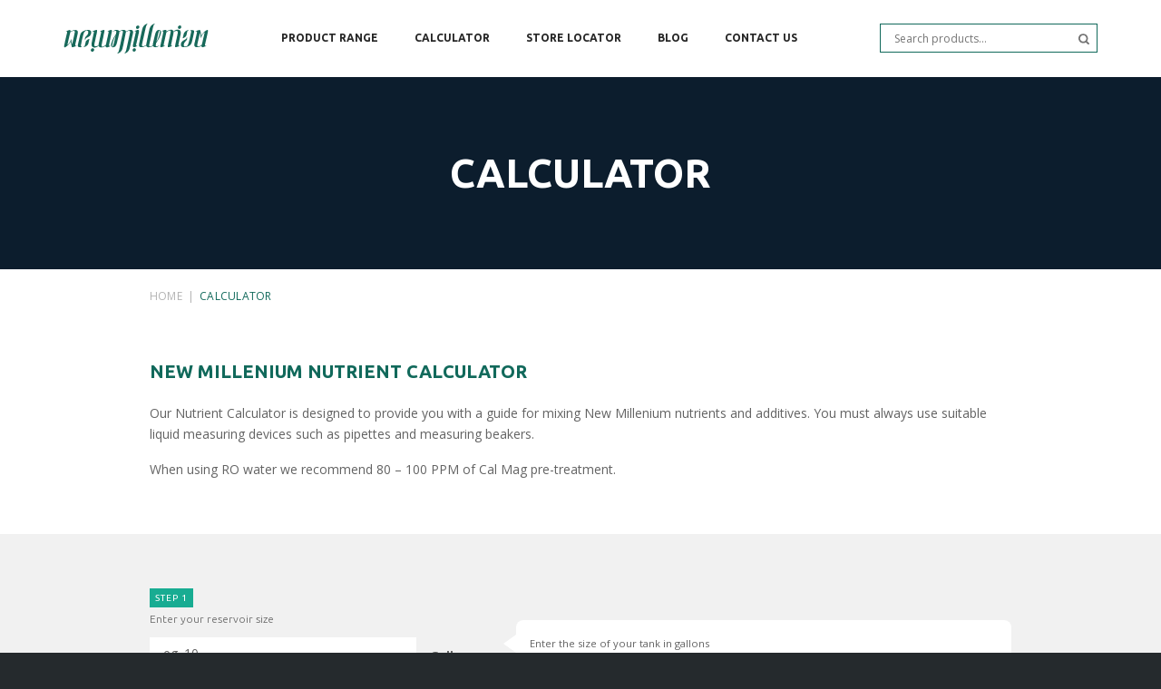

--- FILE ---
content_type: text/html; charset=UTF-8
request_url: https://newmilleniumnutrients.com/calculator/
body_size: 9446
content:
<!DOCTYPE html>
<html class="no-js" lang="en-US" prefix="og: http://ogp.me/ns#" itemscope="itemscope" itemtype="http://schema.org/WebPage">
<head>
    <meta charset="UTF-8" />
    <meta http-equiv="X-UA-Compatible" content="IE=edge">
    <meta name="viewport" content="width=device-width, initial-scale=1, maximum-scale=1" />
    <meta name="format-detection" content="telephone=no">

    

    <link rel="apple-touch-icon" sizes="180x180" href="https://newmilleniumnutrients.com/favicon/apple-touch-icon.png">
    <link rel="icon" type="image/png" sizes="32x32" href="https://newmilleniumnutrients.com/favicon/favicon-32x32.png">
    <link rel="icon" type="image/png" sizes="16x16" href="https://newmilleniumnutrients.com/favicon/favicon-16x16.png">
    <link rel="manifest" href="https://newmilleniumnutrients.com/favicon/manifest.json">
    <link rel="mask-icon" href="https://newmilleniumnutrients.com/favicon/safari-pinned-tab.svg" color="#11695b">
    <meta name="theme-color" content="#ffffff">

    
    <link rel="stylesheet" href="https://newmilleniumnutrients.com/wp-content/themes/newmilleniumnutrients-theme/style.css" media="screen" />
    <link href="https://fonts.googleapis.com/css?family=Open+Sans:400,700%7CUbuntu:300,400,500,700" rel="stylesheet">

    <script id="script-polyfills" data-grade-b-src="https://newmilleniumnutrients.com/wp-content/themes/newmilleniumnutrients-theme/dist/js/static/pl-polyfill-a.min.js" data-grade-c-src="https://newmilleniumnutrients.com/wp-content/themes/newmilleniumnutrients-theme/dist/js/static/pl-polyfill-b.min.js"></script>
    <script>
        ! function() {
            for (var a = 0, b = ["moz", "webkit"], c = 0; c < b.length && !window.requestAnimationFrame; ++c) window.requestAnimationFrame = window[b[c] + "RequestAnimationFrame"], window.cancelAnimationFrame = window[b[c] + "CancelAnimationFrame"] || window[b[c] + "CancelRequestAnimationFrame"];
            window.requestAnimationFrame || (window.requestAnimationFrame = function(b) {
                var c = (new Date).getTime(),
                    d = Math.max(0, 16 - (c - a)),
                    e = window.setTimeout(function() {
                        b(c + d)
                    }, d);
                return a = c + d, e
            }), window.cancelAnimationFrame || (window.cancelAnimationFrame = function(a) {
                clearTimeout(a)
            })
        }(),

        function() {
            var a = document.createElement("div");

            a.setAttribute("data-a", "b"),
            a.className = "a";

            var b = document.getElementById("script-polyfills");

            if (b) {
                "addEventListener" in window && Function.prototype.bind && String.prototype.trim && "textContent" in a && Array.prototype.indexOf || document.write("<script src='" + b.getAttribute("data-grade-c-src") + "'><\/script>"),
                "classList" in a && "dataset" in a || document.write("<script src='" + b.getAttribute("data-grade-b-src") + "'><\/script>")
            }
        }();
    </script>

    <meta name='robots' content='max-image-preview:large' />

<!-- This site is optimized with the Yoast SEO plugin v5.8 - https://yoast.com/wordpress/plugins/seo/ -->
<title>Calculator - New Millenium Nutrients</title>
<link rel="canonical" href="https://newmilleniumnutrients.com/calculator/" />
<meta property="og:locale" content="en_US" />
<meta property="og:type" content="article" />
<meta property="og:title" content="Calculator - New Millenium Nutrients" />
<meta property="og:url" content="https://newmilleniumnutrients.com/calculator/" />
<meta property="og:site_name" content="New Millenium Nutrients" />
<meta name="twitter:card" content="summary" />
<meta name="twitter:title" content="Calculator - New Millenium Nutrients" />
<script type='application/ld+json'>{"@context":"http:\/\/schema.org","@type":"WebSite","@id":"#website","url":"https:\/\/newmilleniumnutrients.com\/","name":"New Millenium Nutrients","potentialAction":{"@type":"SearchAction","target":"https:\/\/newmilleniumnutrients.com\/?s={search_term_string}","query-input":"required name=search_term_string"}}</script>
<!-- / Yoast SEO plugin. -->

<link rel='dns-prefetch' href='//ajax.googleapis.com' />
		<!-- This site uses the Google Analytics by MonsterInsights plugin v8.19 - Using Analytics tracking - https://www.monsterinsights.com/ -->
							<script src="//www.googletagmanager.com/gtag/js?id=G-Y9K0BDGR3M"  data-cfasync="false" data-wpfc-render="false" type="text/javascript" async></script>
			<script data-cfasync="false" data-wpfc-render="false" type="text/javascript">
				var mi_version = '8.19';
				var mi_track_user = true;
				var mi_no_track_reason = '';
				
								var disableStrs = [
										'ga-disable-G-Y9K0BDGR3M',
									];

				/* Function to detect opted out users */
				function __gtagTrackerIsOptedOut() {
					for (var index = 0; index < disableStrs.length; index++) {
						if (document.cookie.indexOf(disableStrs[index] + '=true') > -1) {
							return true;
						}
					}

					return false;
				}

				/* Disable tracking if the opt-out cookie exists. */
				if (__gtagTrackerIsOptedOut()) {
					for (var index = 0; index < disableStrs.length; index++) {
						window[disableStrs[index]] = true;
					}
				}

				/* Opt-out function */
				function __gtagTrackerOptout() {
					for (var index = 0; index < disableStrs.length; index++) {
						document.cookie = disableStrs[index] + '=true; expires=Thu, 31 Dec 2099 23:59:59 UTC; path=/';
						window[disableStrs[index]] = true;
					}
				}

				if ('undefined' === typeof gaOptout) {
					function gaOptout() {
						__gtagTrackerOptout();
					}
				}
								window.dataLayer = window.dataLayer || [];

				window.MonsterInsightsDualTracker = {
					helpers: {},
					trackers: {},
				};
				if (mi_track_user) {
					function __gtagDataLayer() {
						dataLayer.push(arguments);
					}

					function __gtagTracker(type, name, parameters) {
						if (!parameters) {
							parameters = {};
						}

						if (parameters.send_to) {
							__gtagDataLayer.apply(null, arguments);
							return;
						}

						if (type === 'event') {
														parameters.send_to = monsterinsights_frontend.v4_id;
							var hookName = name;
							if (typeof parameters['event_category'] !== 'undefined') {
								hookName = parameters['event_category'] + ':' + name;
							}

							if (typeof MonsterInsightsDualTracker.trackers[hookName] !== 'undefined') {
								MonsterInsightsDualTracker.trackers[hookName](parameters);
							} else {
								__gtagDataLayer('event', name, parameters);
							}
							
						} else {
							__gtagDataLayer.apply(null, arguments);
						}
					}

					__gtagTracker('js', new Date());
					__gtagTracker('set', {
						'developer_id.dZGIzZG': true,
											});
										__gtagTracker('config', 'G-Y9K0BDGR3M', {"forceSSL":"true","link_attribution":"true"} );
															window.gtag = __gtagTracker;										(function () {
						/* https://developers.google.com/analytics/devguides/collection/analyticsjs/ */
						/* ga and __gaTracker compatibility shim. */
						var noopfn = function () {
							return null;
						};
						var newtracker = function () {
							return new Tracker();
						};
						var Tracker = function () {
							return null;
						};
						var p = Tracker.prototype;
						p.get = noopfn;
						p.set = noopfn;
						p.send = function () {
							var args = Array.prototype.slice.call(arguments);
							args.unshift('send');
							__gaTracker.apply(null, args);
						};
						var __gaTracker = function () {
							var len = arguments.length;
							if (len === 0) {
								return;
							}
							var f = arguments[len - 1];
							if (typeof f !== 'object' || f === null || typeof f.hitCallback !== 'function') {
								if ('send' === arguments[0]) {
									var hitConverted, hitObject = false, action;
									if ('event' === arguments[1]) {
										if ('undefined' !== typeof arguments[3]) {
											hitObject = {
												'eventAction': arguments[3],
												'eventCategory': arguments[2],
												'eventLabel': arguments[4],
												'value': arguments[5] ? arguments[5] : 1,
											}
										}
									}
									if ('pageview' === arguments[1]) {
										if ('undefined' !== typeof arguments[2]) {
											hitObject = {
												'eventAction': 'page_view',
												'page_path': arguments[2],
											}
										}
									}
									if (typeof arguments[2] === 'object') {
										hitObject = arguments[2];
									}
									if (typeof arguments[5] === 'object') {
										Object.assign(hitObject, arguments[5]);
									}
									if ('undefined' !== typeof arguments[1].hitType) {
										hitObject = arguments[1];
										if ('pageview' === hitObject.hitType) {
											hitObject.eventAction = 'page_view';
										}
									}
									if (hitObject) {
										action = 'timing' === arguments[1].hitType ? 'timing_complete' : hitObject.eventAction;
										hitConverted = mapArgs(hitObject);
										__gtagTracker('event', action, hitConverted);
									}
								}
								return;
							}

							function mapArgs(args) {
								var arg, hit = {};
								var gaMap = {
									'eventCategory': 'event_category',
									'eventAction': 'event_action',
									'eventLabel': 'event_label',
									'eventValue': 'event_value',
									'nonInteraction': 'non_interaction',
									'timingCategory': 'event_category',
									'timingVar': 'name',
									'timingValue': 'value',
									'timingLabel': 'event_label',
									'page': 'page_path',
									'location': 'page_location',
									'title': 'page_title',
								};
								for (arg in args) {
																		if (!(!args.hasOwnProperty(arg) || !gaMap.hasOwnProperty(arg))) {
										hit[gaMap[arg]] = args[arg];
									} else {
										hit[arg] = args[arg];
									}
								}
								return hit;
							}

							try {
								f.hitCallback();
							} catch (ex) {
							}
						};
						__gaTracker.create = newtracker;
						__gaTracker.getByName = newtracker;
						__gaTracker.getAll = function () {
							return [];
						};
						__gaTracker.remove = noopfn;
						__gaTracker.loaded = true;
						window['__gaTracker'] = __gaTracker;
					})();
									} else {
										console.log("");
					(function () {
						function __gtagTracker() {
							return null;
						}

						window['__gtagTracker'] = __gtagTracker;
						window['gtag'] = __gtagTracker;
					})();
									}
			</script>
				<!-- / Google Analytics by MonsterInsights -->
		<script type="text/javascript">
window._wpemojiSettings = {"baseUrl":"https:\/\/s.w.org\/images\/core\/emoji\/14.0.0\/72x72\/","ext":".png","svgUrl":"https:\/\/s.w.org\/images\/core\/emoji\/14.0.0\/svg\/","svgExt":".svg","source":{"concatemoji":"https:\/\/newmilleniumnutrients.com\/wp-includes\/js\/wp-emoji-release.min.js?ver=6.2"}};
/*! This file is auto-generated */
!function(e,a,t){var n,r,o,i=a.createElement("canvas"),p=i.getContext&&i.getContext("2d");function s(e,t){p.clearRect(0,0,i.width,i.height),p.fillText(e,0,0);e=i.toDataURL();return p.clearRect(0,0,i.width,i.height),p.fillText(t,0,0),e===i.toDataURL()}function c(e){var t=a.createElement("script");t.src=e,t.defer=t.type="text/javascript",a.getElementsByTagName("head")[0].appendChild(t)}for(o=Array("flag","emoji"),t.supports={everything:!0,everythingExceptFlag:!0},r=0;r<o.length;r++)t.supports[o[r]]=function(e){if(p&&p.fillText)switch(p.textBaseline="top",p.font="600 32px Arial",e){case"flag":return s("\ud83c\udff3\ufe0f\u200d\u26a7\ufe0f","\ud83c\udff3\ufe0f\u200b\u26a7\ufe0f")?!1:!s("\ud83c\uddfa\ud83c\uddf3","\ud83c\uddfa\u200b\ud83c\uddf3")&&!s("\ud83c\udff4\udb40\udc67\udb40\udc62\udb40\udc65\udb40\udc6e\udb40\udc67\udb40\udc7f","\ud83c\udff4\u200b\udb40\udc67\u200b\udb40\udc62\u200b\udb40\udc65\u200b\udb40\udc6e\u200b\udb40\udc67\u200b\udb40\udc7f");case"emoji":return!s("\ud83e\udef1\ud83c\udffb\u200d\ud83e\udef2\ud83c\udfff","\ud83e\udef1\ud83c\udffb\u200b\ud83e\udef2\ud83c\udfff")}return!1}(o[r]),t.supports.everything=t.supports.everything&&t.supports[o[r]],"flag"!==o[r]&&(t.supports.everythingExceptFlag=t.supports.everythingExceptFlag&&t.supports[o[r]]);t.supports.everythingExceptFlag=t.supports.everythingExceptFlag&&!t.supports.flag,t.DOMReady=!1,t.readyCallback=function(){t.DOMReady=!0},t.supports.everything||(n=function(){t.readyCallback()},a.addEventListener?(a.addEventListener("DOMContentLoaded",n,!1),e.addEventListener("load",n,!1)):(e.attachEvent("onload",n),a.attachEvent("onreadystatechange",function(){"complete"===a.readyState&&t.readyCallback()})),(e=t.source||{}).concatemoji?c(e.concatemoji):e.wpemoji&&e.twemoji&&(c(e.twemoji),c(e.wpemoji)))}(window,document,window._wpemojiSettings);
</script>
<style type="text/css">
img.wp-smiley,
img.emoji {
	display: inline !important;
	border: none !important;
	box-shadow: none !important;
	height: 1em !important;
	width: 1em !important;
	margin: 0 0.07em !important;
	vertical-align: -0.1em !important;
	background: none !important;
	padding: 0 !important;
}
</style>
	<link rel='stylesheet' id='wp-block-library-css' href='https://newmilleniumnutrients.com/wp-includes/css/dist/block-library/style.min.css?ver=6.2' type='text/css' media='all' />
<link rel='stylesheet' id='classic-theme-styles-css' href='https://newmilleniumnutrients.com/wp-includes/css/classic-themes.min.css?ver=6.2' type='text/css' media='all' />
<style id='global-styles-inline-css' type='text/css'>
body{--wp--preset--color--black: #000000;--wp--preset--color--cyan-bluish-gray: #abb8c3;--wp--preset--color--white: #ffffff;--wp--preset--color--pale-pink: #f78da7;--wp--preset--color--vivid-red: #cf2e2e;--wp--preset--color--luminous-vivid-orange: #ff6900;--wp--preset--color--luminous-vivid-amber: #fcb900;--wp--preset--color--light-green-cyan: #7bdcb5;--wp--preset--color--vivid-green-cyan: #00d084;--wp--preset--color--pale-cyan-blue: #8ed1fc;--wp--preset--color--vivid-cyan-blue: #0693e3;--wp--preset--color--vivid-purple: #9b51e0;--wp--preset--gradient--vivid-cyan-blue-to-vivid-purple: linear-gradient(135deg,rgba(6,147,227,1) 0%,rgb(155,81,224) 100%);--wp--preset--gradient--light-green-cyan-to-vivid-green-cyan: linear-gradient(135deg,rgb(122,220,180) 0%,rgb(0,208,130) 100%);--wp--preset--gradient--luminous-vivid-amber-to-luminous-vivid-orange: linear-gradient(135deg,rgba(252,185,0,1) 0%,rgba(255,105,0,1) 100%);--wp--preset--gradient--luminous-vivid-orange-to-vivid-red: linear-gradient(135deg,rgba(255,105,0,1) 0%,rgb(207,46,46) 100%);--wp--preset--gradient--very-light-gray-to-cyan-bluish-gray: linear-gradient(135deg,rgb(238,238,238) 0%,rgb(169,184,195) 100%);--wp--preset--gradient--cool-to-warm-spectrum: linear-gradient(135deg,rgb(74,234,220) 0%,rgb(151,120,209) 20%,rgb(207,42,186) 40%,rgb(238,44,130) 60%,rgb(251,105,98) 80%,rgb(254,248,76) 100%);--wp--preset--gradient--blush-light-purple: linear-gradient(135deg,rgb(255,206,236) 0%,rgb(152,150,240) 100%);--wp--preset--gradient--blush-bordeaux: linear-gradient(135deg,rgb(254,205,165) 0%,rgb(254,45,45) 50%,rgb(107,0,62) 100%);--wp--preset--gradient--luminous-dusk: linear-gradient(135deg,rgb(255,203,112) 0%,rgb(199,81,192) 50%,rgb(65,88,208) 100%);--wp--preset--gradient--pale-ocean: linear-gradient(135deg,rgb(255,245,203) 0%,rgb(182,227,212) 50%,rgb(51,167,181) 100%);--wp--preset--gradient--electric-grass: linear-gradient(135deg,rgb(202,248,128) 0%,rgb(113,206,126) 100%);--wp--preset--gradient--midnight: linear-gradient(135deg,rgb(2,3,129) 0%,rgb(40,116,252) 100%);--wp--preset--duotone--dark-grayscale: url('#wp-duotone-dark-grayscale');--wp--preset--duotone--grayscale: url('#wp-duotone-grayscale');--wp--preset--duotone--purple-yellow: url('#wp-duotone-purple-yellow');--wp--preset--duotone--blue-red: url('#wp-duotone-blue-red');--wp--preset--duotone--midnight: url('#wp-duotone-midnight');--wp--preset--duotone--magenta-yellow: url('#wp-duotone-magenta-yellow');--wp--preset--duotone--purple-green: url('#wp-duotone-purple-green');--wp--preset--duotone--blue-orange: url('#wp-duotone-blue-orange');--wp--preset--font-size--small: 13px;--wp--preset--font-size--medium: 20px;--wp--preset--font-size--large: 36px;--wp--preset--font-size--x-large: 42px;--wp--preset--spacing--20: 0.44rem;--wp--preset--spacing--30: 0.67rem;--wp--preset--spacing--40: 1rem;--wp--preset--spacing--50: 1.5rem;--wp--preset--spacing--60: 2.25rem;--wp--preset--spacing--70: 3.38rem;--wp--preset--spacing--80: 5.06rem;--wp--preset--shadow--natural: 6px 6px 9px rgba(0, 0, 0, 0.2);--wp--preset--shadow--deep: 12px 12px 50px rgba(0, 0, 0, 0.4);--wp--preset--shadow--sharp: 6px 6px 0px rgba(0, 0, 0, 0.2);--wp--preset--shadow--outlined: 6px 6px 0px -3px rgba(255, 255, 255, 1), 6px 6px rgba(0, 0, 0, 1);--wp--preset--shadow--crisp: 6px 6px 0px rgba(0, 0, 0, 1);}:where(.is-layout-flex){gap: 0.5em;}body .is-layout-flow > .alignleft{float: left;margin-inline-start: 0;margin-inline-end: 2em;}body .is-layout-flow > .alignright{float: right;margin-inline-start: 2em;margin-inline-end: 0;}body .is-layout-flow > .aligncenter{margin-left: auto !important;margin-right: auto !important;}body .is-layout-constrained > .alignleft{float: left;margin-inline-start: 0;margin-inline-end: 2em;}body .is-layout-constrained > .alignright{float: right;margin-inline-start: 2em;margin-inline-end: 0;}body .is-layout-constrained > .aligncenter{margin-left: auto !important;margin-right: auto !important;}body .is-layout-constrained > :where(:not(.alignleft):not(.alignright):not(.alignfull)){max-width: var(--wp--style--global--content-size);margin-left: auto !important;margin-right: auto !important;}body .is-layout-constrained > .alignwide{max-width: var(--wp--style--global--wide-size);}body .is-layout-flex{display: flex;}body .is-layout-flex{flex-wrap: wrap;align-items: center;}body .is-layout-flex > *{margin: 0;}:where(.wp-block-columns.is-layout-flex){gap: 2em;}.has-black-color{color: var(--wp--preset--color--black) !important;}.has-cyan-bluish-gray-color{color: var(--wp--preset--color--cyan-bluish-gray) !important;}.has-white-color{color: var(--wp--preset--color--white) !important;}.has-pale-pink-color{color: var(--wp--preset--color--pale-pink) !important;}.has-vivid-red-color{color: var(--wp--preset--color--vivid-red) !important;}.has-luminous-vivid-orange-color{color: var(--wp--preset--color--luminous-vivid-orange) !important;}.has-luminous-vivid-amber-color{color: var(--wp--preset--color--luminous-vivid-amber) !important;}.has-light-green-cyan-color{color: var(--wp--preset--color--light-green-cyan) !important;}.has-vivid-green-cyan-color{color: var(--wp--preset--color--vivid-green-cyan) !important;}.has-pale-cyan-blue-color{color: var(--wp--preset--color--pale-cyan-blue) !important;}.has-vivid-cyan-blue-color{color: var(--wp--preset--color--vivid-cyan-blue) !important;}.has-vivid-purple-color{color: var(--wp--preset--color--vivid-purple) !important;}.has-black-background-color{background-color: var(--wp--preset--color--black) !important;}.has-cyan-bluish-gray-background-color{background-color: var(--wp--preset--color--cyan-bluish-gray) !important;}.has-white-background-color{background-color: var(--wp--preset--color--white) !important;}.has-pale-pink-background-color{background-color: var(--wp--preset--color--pale-pink) !important;}.has-vivid-red-background-color{background-color: var(--wp--preset--color--vivid-red) !important;}.has-luminous-vivid-orange-background-color{background-color: var(--wp--preset--color--luminous-vivid-orange) !important;}.has-luminous-vivid-amber-background-color{background-color: var(--wp--preset--color--luminous-vivid-amber) !important;}.has-light-green-cyan-background-color{background-color: var(--wp--preset--color--light-green-cyan) !important;}.has-vivid-green-cyan-background-color{background-color: var(--wp--preset--color--vivid-green-cyan) !important;}.has-pale-cyan-blue-background-color{background-color: var(--wp--preset--color--pale-cyan-blue) !important;}.has-vivid-cyan-blue-background-color{background-color: var(--wp--preset--color--vivid-cyan-blue) !important;}.has-vivid-purple-background-color{background-color: var(--wp--preset--color--vivid-purple) !important;}.has-black-border-color{border-color: var(--wp--preset--color--black) !important;}.has-cyan-bluish-gray-border-color{border-color: var(--wp--preset--color--cyan-bluish-gray) !important;}.has-white-border-color{border-color: var(--wp--preset--color--white) !important;}.has-pale-pink-border-color{border-color: var(--wp--preset--color--pale-pink) !important;}.has-vivid-red-border-color{border-color: var(--wp--preset--color--vivid-red) !important;}.has-luminous-vivid-orange-border-color{border-color: var(--wp--preset--color--luminous-vivid-orange) !important;}.has-luminous-vivid-amber-border-color{border-color: var(--wp--preset--color--luminous-vivid-amber) !important;}.has-light-green-cyan-border-color{border-color: var(--wp--preset--color--light-green-cyan) !important;}.has-vivid-green-cyan-border-color{border-color: var(--wp--preset--color--vivid-green-cyan) !important;}.has-pale-cyan-blue-border-color{border-color: var(--wp--preset--color--pale-cyan-blue) !important;}.has-vivid-cyan-blue-border-color{border-color: var(--wp--preset--color--vivid-cyan-blue) !important;}.has-vivid-purple-border-color{border-color: var(--wp--preset--color--vivid-purple) !important;}.has-vivid-cyan-blue-to-vivid-purple-gradient-background{background: var(--wp--preset--gradient--vivid-cyan-blue-to-vivid-purple) !important;}.has-light-green-cyan-to-vivid-green-cyan-gradient-background{background: var(--wp--preset--gradient--light-green-cyan-to-vivid-green-cyan) !important;}.has-luminous-vivid-amber-to-luminous-vivid-orange-gradient-background{background: var(--wp--preset--gradient--luminous-vivid-amber-to-luminous-vivid-orange) !important;}.has-luminous-vivid-orange-to-vivid-red-gradient-background{background: var(--wp--preset--gradient--luminous-vivid-orange-to-vivid-red) !important;}.has-very-light-gray-to-cyan-bluish-gray-gradient-background{background: var(--wp--preset--gradient--very-light-gray-to-cyan-bluish-gray) !important;}.has-cool-to-warm-spectrum-gradient-background{background: var(--wp--preset--gradient--cool-to-warm-spectrum) !important;}.has-blush-light-purple-gradient-background{background: var(--wp--preset--gradient--blush-light-purple) !important;}.has-blush-bordeaux-gradient-background{background: var(--wp--preset--gradient--blush-bordeaux) !important;}.has-luminous-dusk-gradient-background{background: var(--wp--preset--gradient--luminous-dusk) !important;}.has-pale-ocean-gradient-background{background: var(--wp--preset--gradient--pale-ocean) !important;}.has-electric-grass-gradient-background{background: var(--wp--preset--gradient--electric-grass) !important;}.has-midnight-gradient-background{background: var(--wp--preset--gradient--midnight) !important;}.has-small-font-size{font-size: var(--wp--preset--font-size--small) !important;}.has-medium-font-size{font-size: var(--wp--preset--font-size--medium) !important;}.has-large-font-size{font-size: var(--wp--preset--font-size--large) !important;}.has-x-large-font-size{font-size: var(--wp--preset--font-size--x-large) !important;}
.wp-block-navigation a:where(:not(.wp-element-button)){color: inherit;}
:where(.wp-block-columns.is-layout-flex){gap: 2em;}
.wp-block-pullquote{font-size: 1.5em;line-height: 1.6;}
</style>
<link rel='stylesheet' id='svg-icons-css' href='https://newmilleniumnutrients.com/wp-content/themes/newmilleniumnutrients-theme/assets/gfx/output/icons.data.svg.css?ver=3572f28e917a16e3ed1f7c0ba284e399' type='text/css' media='all' />
<link rel='stylesheet' id='global-css-css' href='https://newmilleniumnutrients.com/wp-content/themes/newmilleniumnutrients-theme/dist/css/global.css?ver=5f98709d4dd2071d8a8fd9af5fb35a03' type='text/css' media='all' />
<script type='text/javascript' src='https://newmilleniumnutrients.com/wp-content/plugins/google-analytics-for-wordpress/assets/js/frontend-gtag.min.js?ver=8.19' id='monsterinsights-frontend-script-js'></script>
<script data-cfasync="false" data-wpfc-render="false" type="text/javascript" id='monsterinsights-frontend-script-js-extra'>/* <![CDATA[ */
var monsterinsights_frontend = {"js_events_tracking":"true","download_extensions":"doc,pdf,ppt,zip,xls,docx,pptx,xlsx","inbound_paths":"[{\"path\":\"\\\/go\\\/\",\"label\":\"affiliate\"},{\"path\":\"\\\/recommend\\\/\",\"label\":\"affiliate\"}]","home_url":"https:\/\/newmilleniumnutrients.com","hash_tracking":"false","v4_id":"G-Y9K0BDGR3M"};/* ]]> */
</script>
<script type='text/javascript' src='https://newmilleniumnutrients.com/wp-content/themes/newmilleniumnutrients-theme/dist/js/vendor/modernizr.min.js?ver=3.3.1' id='modernizr-js'></script>
<script type='text/javascript' src='https://ajax.googleapis.com/ajax/libs/jquery/1.10.2/jquery.min.js?ver=6.2' id='jquery-js'></script>
<link rel="https://api.w.org/" href="https://newmilleniumnutrients.com/wp-json/" /><link rel="alternate" type="application/json" href="https://newmilleniumnutrients.com/wp-json/wp/v2/pages/10" /><meta name="generator" content="WordPress 6.2" />
<link rel='shortlink' href='https://newmilleniumnutrients.com/?p=10' />
<link rel="alternate" type="application/json+oembed" href="https://newmilleniumnutrients.com/wp-json/oembed/1.0/embed?url=https%3A%2F%2Fnewmilleniumnutrients.com%2Fcalculator%2F" />
<link rel="alternate" type="text/xml+oembed" href="https://newmilleniumnutrients.com/wp-json/oembed/1.0/embed?url=https%3A%2F%2Fnewmilleniumnutrients.com%2Fcalculator%2F&#038;format=xml" />

    <!-- Global Site Tag (gtag.js) - Google Analytics -->
    <script async src="https://www.googletagmanager.com/gtag/js?id=UA-106651693-1"></script>
    <script>
        window.dataLayer = window.dataLayer || [];
        function gtag(){dataLayer.push(arguments)};
        gtag('js', new Date());
        gtag('config', 'UA-106651693-1');
    </script>
</head>
<body>

    <div class="c-Page">
    
<!-- SITE HEADER -->
<header class="c-Header js-Header">
    <div class="o-Container o-Flex o-Flex-center c-Header_Main">

        <form class="c-SearchForm js-SearchForm" role="search" method="get" action="https://newmilleniumnutrients.com/">
    <label class="u-VisuallyHidden" for="s">Search for:</label>
    <input type="search"
        class="c-SearchForm_Input"
        id="s"
        name="s"
        value=""
        placeholder="Search products&hellip;" />
    <input type="hidden" name="post_type" value="product" />
    <button class="c-SearchForm_Btn" type="submit">
        <span class="c-Icon c-Icon-search c-SearchForm_Icon"></span>
        <span class="u-VisuallyHidden">Search</span>
    </button>
</form>
        <button class="c-NavBtn c-NavBtn-search js-OpenSearch">
            <span class="c-Icon c-Icon-search-green"></span>
            <span class="c-Icon c-Icon-close"></span>
            <span class="u-VisuallyHidden">Search Products</span>
        </button>
        <a href="https://newmilleniumnutrients.com/" class="c-Logo" title="New Millenium Nutrients">
            <img src="https://newmilleniumnutrients.com/wp-content/themes/newmilleniumnutrients-theme/assets/gfx/logo.svg"
                class="c-Image c-Image-full-width" alt="New Millenium Nutrients logo" />
        </a>
        <button class="c-NavBtn c-NavBtn-menu js-OpenNav">
            <span class="c-Icon c-Icon-menu"></span>
            <span class="c-Icon c-Icon-close"></span>
            <span class="u-VisuallyHidden">Menu</span>
        </button>
        <nav class="c-Nav js-Nav" itemscope="" itemtype="http://schema.org/SiteNavigationElement">
            <ul class="c-Nav_List"><li class="c-Nav_Item"><a title="Product Range" itemprop="url" href="https://newmilleniumnutrients.com/products/" class="c-Nav_Link"><span itemprop="name">Product Range</span></a></li>
<li class="c-Nav_Item is-current"><a title="Calculator" itemprop="url" href="https://newmilleniumnutrients.com/calculator/" class="c-Nav_Link"><span itemprop="name">Calculator</span></a></li>
<li class="c-Nav_Item"><a title="Store Locator" itemprop="url" href="https://newmilleniumnutrients.com/store-locator/" class="c-Nav_Link"><span itemprop="name">Store Locator</span></a></li>
<li class="c-Nav_Item"><a title="Blog" itemprop="url" href="https://newmilleniumnutrients.com/blog/" class="c-Nav_Link"><span itemprop="name">Blog</span></a></li>
<li class="c-Nav_Item"><a title="Contact Us" itemprop="url" href="https://newmilleniumnutrients.com/contact-us/" class="c-Nav_Link"><span itemprop="name">Contact Us</span></a></li>
</ul>        </nav>
    </div>
</header>
<!-- / SITE HEADER -->
        <main class="c-Page_Content">
        
            
                

<header class="c-Banner u-TextAlignCenter">
    <h1 class="c-Banner_Title">Calculator</h1>
    </header>

<div class="o-Container"><div class="o-Center"><div class="c-Breadcrumb"><a href="https://newmilleniumnutrients.com/">Home</a><span class="c-Breadcrumb_Divider">|</span><a href="https://newmilleniumnutrients.com/calculator/">Calculator</a></div></div></div>
<div class="o-Section">
    <div class="o-Container">
        <div class="o-Section_Block o-Center o-Block">
    <h2>New Millenium Nutrient Calculator</h2>
<p>Our Nutrient Calculator is designed to provide you with a guide for mixing New Millenium nutrients and additives. You must always use suitable liquid measuring devices such as pipettes and measuring beakers.</p>
<p>When using RO water we recommend 80 &#8211; 100 PPM of Cal Mag pre-treatment.</p>
</div>    </div>
</div>
<div class="o-Section o-Section-bg-grey">
    <div class="o-Container">
<div class="o-Section_Block o-Center js-Calc">
    <form action="#" class="c-Calc_Form js-CalcForm">

        <div class="o-M20 o-Flex o-Flex-center c-Calc_FormSection">
            <div class="c-Calc_FormInput">
                <p class="o-M10 c-TextTitle c-Calc_Label">
                    <span class="c-Calc_LabelTitle">Step 1</span>
                    <span class="c-Calc_LabelText">Enter your reservoir size</span>
                </p>
                <div class="o-Flex">
                    <div class="o-Flex_Grow">
                        <input name="tank_size" type="number" class="c-FieldInput c-FieldInput-alt js-CalcLightTankSize js-Required" placeholder="eg. 10">
                    </div>
                    <p class="c-Calc_Unit">Gallons</p>
                </div>
            </div>
            <div class="o-Flex_Grow c-Calc_Tooltip">
                <p><small>Enter the size of your tank in gallons</small></p>
            </div>
        </div>

        <div class="o-M60 o-Flex o-Flex-center c-Calc_FormSection">
            <div class="c-Calc_FormInput">
                <p class="o-M10 c-TextTitle c-Calc_Label">
                    <span class="c-Calc_LabelTitle">Step 2</span>
                    <span class="c-Calc_LabelText">Select your cultivation phase</span>
                </p>
                <div class="c-FieldSelect">
                    <span class="c-FieldSelect_Icon">
                        <span class="c-Icon c-Icon-select"></span>
                    </span>
                    <select name="cultivation_phase" class="c-FieldSelect_Worker js-CalcCultivationPhase">
                        <option value="8" selected>8 Weeks</option>
                        <option value="10">10 Weeks</option>
                        <option value="12">12 Weeks</option>
                    </select>
                </div>
            </div>
            <div class="o-Flex_Grow c-Calc_Tooltip">
                <p><small>Select using the dropdown how many weeks you need for your schedule</small></p>
            </div>
        </div>

        <div class="u-TextAlignCenter">
            <button class="c-Btn c-Btn-fill" type="submit">Make My Feedchart</button>
        </div>

        <div class="c-Calc_Error"></div>

    </form>
    <div class="c-CalcResults js-CalcResult"></div>
</div>    </div>
</div>

            
        
    </main>
    
<!-- SITE FOOTER -->
<footer class="c-Footer">

    <div class="c-Newsletter">
    <form
        action="https://paracreative.createsend.com/t/j/s/vltljk/"
        method="post"
        class="o-Flex o-Flex-center o-Flex-center-content c-Newsletter_Form">
        <h4 class="c-Newsletter_Title u-ColorWhite">Sign up to our newsletter</h4>
        <label for="newsletter" class="u-VisuallyHidden">Enter your email address</label>
        <input type="email"
            id="newsletter"
            class="c-FieldInput c-FieldInput-alt c-Newsletter_Input"
            name="cm-vltljk-vltljk"
            placeholder="Enter your email address"
            required />
        <button class="c-Btn c-Btn-fill c-Newsletter_Btn" type="submit">Subscribe</button>
    </form>
</div>
    <div class="o-Container">
        <div class="o-M40 o-Flex c-Footer_Main">
            <div class="c-Footer_Block">
                <h4 class="o-M15 c-Footer_Title">
                    <button class="c-Footer_TitleBtn js-FooterBtn">New Millenium <span class="c-Icon c-Icon-plus-grey u-FloatRight"></span></button>
                </h4>
                <div class="c-Footer_BlockInner js-FooterBlock">
                    <ul class="c-NavFooter"><li class="c-Nav_Item"><a title="Product Range" itemprop="url" href="https://newmilleniumnutrients.com/products/" class="c-Nav_Link"><span itemprop="name">Product Range</span></a></li>
<li class="c-Nav_Item is-current"><a title="Calculator" itemprop="url" href="https://newmilleniumnutrients.com/calculator/" class="c-Nav_Link"><span itemprop="name">Calculator</span></a></li>
<li class="c-Nav_Item"><a title="Store Locator" itemprop="url" href="https://newmilleniumnutrients.com/store-locator/" class="c-Nav_Link"><span itemprop="name">Store Locator</span></a></li>
<li class="c-Nav_Item"><a title="Blog" itemprop="url" href="https://newmilleniumnutrients.com/blog/" class="c-Nav_Link"><span itemprop="name">Blog</span></a></li>
</ul>                </div>
            </div>
            <div class="c-Footer_Block">
                <h4 class="o-M15 c-Footer_Title">
                    <button class="c-Footer_TitleBtn js-FooterBtn">Company Information <span class="c-Icon c-Icon-plus-grey u-FloatRight"></span></button>
                </h4>
                <div class="c-Footer_BlockInner js-FooterBlock">
                    <address class="o-M10 c-Footer_Info"><p>New Millenium Garden Inc<br />
16359 County Road S<br />
Fort Morgan, Colorado 80701</p>
</address>                </div>
            </div>
            <div class="c-Footer_Block">
                <h4 class="o-M15 c-Footer_Title">
                    <button class="c-Footer_TitleBtn js-FooterBtn">Contact Information <span class="c-Icon c-Icon-plus-grey u-FloatRight"></span></button>
                </h4>
                <div class="c-Footer_BlockInner js-FooterBlock">
                    <a href="/cdn-cgi/l/email-protection#8be2e5ede4cbe5e6eceaf9efeee5f8a5e8e4" class="o-M10 c-Footer_Info" target="_blank">Email: <span class="__cf_email__" data-cfemail="c2abaca4ad82acafa5a3b0a6a7acb1eca1ad">[email&#160;protected]</span></a><span class="c-Footer_Info">Tel: 720-369-9857</span>                </div>
            </div>
            <div class="c-Footer_Block">
                <h4 class="o-M15 c-Footer_Title">
                    <button class="c-Footer_TitleBtn js-FooterBtn">Legal <span class="c-Icon c-Icon-plus-grey u-FloatRight"></span></button>
                </h4>
                <div class="c-Footer_BlockInner js-FooterBlock">
                    <ul class="c-NavFooter"><li class="c-Nav_Item"><a title="Terms &#038; Conditions" itemprop="url" href="https://newmilleniumnutrients.com/terms-and-conditions/" class="c-Nav_Link"><span itemprop="name">Terms &#038; Conditions</span></a></li>
<li class="c-Nav_Item"><a title="Privacy Policy" itemprop="url" href="https://newmilleniumnutrients.com/privacy-policy/" class="c-Nav_Link"><span itemprop="name">Privacy Policy</span></a></li>
</ul>                </div>
            </div>
        </div>

        <div class="u-TextAlignCenter">
            <p class="c-Footer_Tagline"><i>&ldquo;Focused on making the little stuff better, we’re driven to create custom built products that reflect our unique point of view, our heritage, our style, and we don’t stop until we get it right.&rdquo;</i></p>
            <ul class="c-Social">
            <li class="c-Social_Item">
            <a href="https://www.facebook.com/NewMillenniumnutes/" class="c-Social_Link">
                <span class="c-Icon c-Icon-facebook c-Social_Icon"></span>
                <span class="u-VisuallyHidden">Facebook</span>
            </a>
        </li>
            <li class="c-Social_Item">
            <a href="https://www.instagram.com/newmilleniumnutrients/" class="c-Social_Link">
                <span class="c-Icon c-Icon-instagram c-Social_Icon"></span>
                <span class="u-VisuallyHidden">Instagram</span>
            </a>
        </li>
    </ul>        </div>

    </div>

    <div class="c-Footer_Legal u-TextAlignCenter">
        &copy; 2026 New Millenium Nutrients    </div>

</footer>
<!-- / SITE FOOTER -->

    </div>

    <script data-cfasync="false" src="/cdn-cgi/scripts/5c5dd728/cloudflare-static/email-decode.min.js"></script><script type='text/javascript' src='https://newmilleniumnutrients.com/wp-content/plugins/better-wp-security/core/modules/wordpress-tweaks/js/blankshield/blankshield.min.js?ver=4078' id='blankshield-js'></script>
<script type='text/javascript' src='https://newmilleniumnutrients.com/wp-content/plugins/better-wp-security/core/modules/wordpress-tweaks/js/block-tabnapping.js?ver=4078' id='itsec-wt-block-tabnapping-js'></script>
<script type='text/javascript' id='global-js-js-extra'>
/* <![CDATA[ */
var SWDLocalise = {"ajaxurl":"https:\/\/newmilleniumnutrients.com\/wp-admin\/admin-ajax.php","homeurl":"https:\/\/newmilleniumnutrients.com\/","mediaurl":"https:\/\/newmilleniumnutrients.com\/wp-content\/themes\/newmilleniumnutrients-theme\/assets","pluginmediaurl":"https:\/\/newmilleniumnutrients.com\/wp-content\/plugins\/salt-design-plugin\/assets"};
/* ]]> */
</script>
<script type='text/javascript' src='https://newmilleniumnutrients.com/wp-content/themes/newmilleniumnutrients-theme/dist/js/global.min.js?ver=247be8710d17dc4be5c9441645facab5' id='global-js-js'></script>

<script defer src="https://static.cloudflareinsights.com/beacon.min.js/vcd15cbe7772f49c399c6a5babf22c1241717689176015" integrity="sha512-ZpsOmlRQV6y907TI0dKBHq9Md29nnaEIPlkf84rnaERnq6zvWvPUqr2ft8M1aS28oN72PdrCzSjY4U6VaAw1EQ==" data-cf-beacon='{"version":"2024.11.0","token":"5e6e95b139f44fbd869f6caea56e4fc3","r":1,"server_timing":{"name":{"cfCacheStatus":true,"cfEdge":true,"cfExtPri":true,"cfL4":true,"cfOrigin":true,"cfSpeedBrain":true},"location_startswith":null}}' crossorigin="anonymous"></script>
</body>
</html>

--- FILE ---
content_type: text/css
request_url: https://newmilleniumnutrients.com/wp-content/themes/newmilleniumnutrients-theme/style.css
body_size: -324
content:
/*

Theme Name: New Millenium Nutrients Theme
Version: 1.0.0
Author: Salt Web Design Ltd
Author URI: https://wearesalt.co.uk/

*/

--- FILE ---
content_type: text/css
request_url: https://newmilleniumnutrients.com/wp-content/themes/newmilleniumnutrients-theme/assets/gfx/output/icons.data.svg.css?ver=3572f28e917a16e3ed1f7c0ba284e399
body_size: 3647
content:
.c-Icon-arrow-left { background-image: url('data:image/svg+xml;charset%3DUS-ASCII,%3C%3Fxml%20version%3D%221.0%22%20encoding%3D%22utf-8%22%3F%3E%3Csvg%20id%3D%22Layer_1%22%20xmlns%3D%22http%3A%2F%2Fwww.w3.org%2F2000%2Fsvg%22%20viewBox%3D%220%200%2020%2020%22%3E%3Cstyle%3E.st0%7Bfill-rule%3Aevenodd%3Bclip-rule%3Aevenodd%3Bfill%3A%23116960%7D%3C%2Fstyle%3E%3Cpath%20class%3D%22st0%22%20d%3D%22M0%209.9l7.6-7.5%201.2%201.3S5.3%207.1%203.5%208.8h16.4V11H3.5l5.3%205.4-1.2%201.3L0%209.9z%22%20id%3D%22jUrEKM_1_%22%2F%3E%3C%2Fsvg%3E'); background-repeat: no-repeat; }

.c-Icon-arrow-right { background-image: url('data:image/svg+xml;charset%3DUS-ASCII,%3C%3Fxml%20version%3D%221.0%22%20encoding%3D%22utf-8%22%3F%3E%3Csvg%20id%3D%22Layer_1%22%20xmlns%3D%22http%3A%2F%2Fwww.w3.org%2F2000%2Fsvg%22%20viewBox%3D%220%200%2020%2020%22%3E%3Cstyle%3E.st0%7Bfill-rule%3Aevenodd%3Bclip-rule%3Aevenodd%3Bfill%3A%23116960%7D%3C%2Fstyle%3E%3Cpath%20class%3D%22st0%22%20d%3D%22M20%2010.1l-7.6%207.5-1.2-1.3s3.5-3.4%205.3-5.1H.1C0%2010.5%200%209.8%200%209h16.4l-5.3-5.4%201.2-1.3%207.7%207.8z%22%20id%3D%22jUrEKM_1_%22%2F%3E%3C%2Fsvg%3E'); background-repeat: no-repeat; }

.c-Icon-close-red { background-image: url('data:image/svg+xml;charset%3DUS-ASCII,%3C%3Fxml%20version%3D%221.0%22%20encoding%3D%22utf-8%22%3F%3E%3Csvg%20id%3D%22Layer_1%22%20xmlns%3D%22http%3A%2F%2Fwww.w3.org%2F2000%2Fsvg%22%20viewBox%3D%220%200%2020%2020%22%3E%3Cstyle%3E.st0%7Bfill%3A%23d63030%7D%3C%2Fstyle%3E%3Cpath%20class%3D%22st0%22%20d%3D%22M13.2%2010l6.4-6.4c.5-.5.5-1.4%200-1.9L18.3.4c-.5-.5-1.4-.5-1.9%200L10%206.8%203.6.4c-.5-.5-1.4-.5-1.9%200L.4%201.7c-.5.5-.5%201.4%200%201.9L6.7%2010%20.4%2016.3c-.5.5-.5%201.4%200%201.9l1.3%201.3c.5.5%201.4.5%201.9%200l6.3-6.3%206.3%206.3c.5.5%201.4.5%201.9%200l1.3-1.3c.5-.5.5-1.4%200-1.9L13.2%2010z%22%2F%3E%3C%2Fsvg%3E'); background-repeat: no-repeat; }

.c-Icon-close { background-image: url('data:image/svg+xml;charset%3DUS-ASCII,%3C%3Fxml%20version%3D%221.0%22%20encoding%3D%22utf-8%22%3F%3E%3Csvg%20id%3D%22Layer_1%22%20xmlns%3D%22http%3A%2F%2Fwww.w3.org%2F2000%2Fsvg%22%20viewBox%3D%220%200%2020%2020%22%3E%3Cstyle%3E.st0%7Bfill%3A%23135848%7D%3C%2Fstyle%3E%3Cg%20id%3D%22_x39_szpEN_1_%22%3E%3Cpath%20class%3D%22st0%22%20d%3D%22M11.1%2011c-2%202-4%204-6%206.1-.4.4-.9.6-1.5.4s-.9-.6-.9-1.2c0-.4.1-.8.4-1.1.5-.5%201-1%201.4-1.5C8%2010.1%2011.6%206.5%2015.1%203c.6-.6%201.5-.6%202-.1.6.6.6%201.5%200%202.1l-3%203-3%203z%22%2F%3E%3Cpath%20class%3D%22st0%22%20d%3D%22M11%209.1c2%202%204.1%204%206.1%206%20.4.4.6.9.4%201.5s-.6.9-1.2.9c-.4%200-.8-.1-1.1-.4-.5-.5-1-1-1.5-1.4-3.6-3.5-7.2-7-10.7-10.5-.6-.6-.6-1.4-.1-2%20.6-.6%201.5-.6%202.1-.1%201%201%202%202%203.1%203%20.8%201%201.9%202%202.9%203z%22%2F%3E%3C%2Fg%3E%3C%2Fsvg%3E'); background-repeat: no-repeat; }

.c-Icon-download { background-image: url('data:image/svg+xml;charset%3DUS-ASCII,%3C%3Fxml%20version%3D%221.0%22%20encoding%3D%22utf-8%22%3F%3E%3Csvg%20id%3D%22Layer_1%22%20xmlns%3D%22http%3A%2F%2Fwww.w3.org%2F2000%2Fsvg%22%20viewBox%3D%220%200%2020%2020%22%3E%3Cstyle%3E.st0%7Bfill-rule%3Aevenodd%3Bclip-rule%3Aevenodd%7D%3C%2Fstyle%3E%3Cg%20id%3D%22_x32_p0hCA_1_%22%3E%3Cpath%20class%3D%22st0%22%20d%3D%22M10.2%200c.4.1.6.4.7.8V12.9l.2-.2%204.3-4.3c.3-.4.6-.5%201-.4.6.2.9%201%20.4%201.5l-.1.1-6%206c-.3.3-.6.4-1%20.3-.2%200-.3-.1-.4-.3L3.2%209.5c-.4-.4-.4-1%200-1.3.4-.2%201-.2%201.4.2l4.3%204.3.2.2v-.3C9%208.8%209.1%205%209%201.2c0-.6.2-1%20.7-1.2h.5zM2.9%2020v-2.3H17V20H2.9z%22%2F%3E%3C%2Fg%3E%3C%2Fsvg%3E'); background-repeat: no-repeat; }

.c-Icon-email-green { background-image: url('data:image/svg+xml;charset%3DUS-ASCII,%3C%3Fxml%20version%3D%221.0%22%20encoding%3D%22utf-8%22%3F%3E%3Csvg%20id%3D%22Layer_1%22%20xmlns%3D%22http%3A%2F%2Fwww.w3.org%2F2000%2Fsvg%22%20viewBox%3D%220%200%2020%2020%22%3E%3Cstyle%3E.st0%7Bfill%3A%2318ac92%7D%3C%2Fstyle%3E%3Cg%20id%3D%22OCkLvD_1_%22%3E%3Cpath%20class%3D%22st0%22%20d%3D%22M19%203.1l-.2.2c-2.6%202.6-5.2%205.2-7.7%207.8-.7.7-1.5.7-2.2%200-2.6-2.6-5.1-5.2-7.7-7.8-.1%200-.2-.1-.2-.2.3-.1.6-.2.9-.2h16.2c.3%200%20.6.1.9.2z%22%2F%3E%3Cpath%20class%3D%22st0%22%20d%3D%22M7.2%2010.7l1.1%201.1c1%201%202.5%201%203.5%200%20.4-.4.7-.7%201.1-1l6.2%206.2c-.3.1-.6.2-.8.2H2.1c-.3%200-.7-.1-1-.2%202-2.2%204-4.2%206.1-6.3zM19.7%2016.2L13.5%2010c2.1-2%204.1-4%206.2-6.1.1.2.2.4.2.7v10.6c0%20.4-.1.7-.2%201zM.2%203.8L6.4%2010c-2%202-4.1%204-6.2%206.1-.1-.2-.2-.4-.2-.7V9.7v-5c.1-.3.2-.6.2-.9z%22%2F%3E%3C%2Fg%3E%3C%2Fsvg%3E'); background-repeat: no-repeat; }

.c-Icon-email { background-image: url('data:image/svg+xml;charset%3DUS-ASCII,%3C%3Fxml%20version%3D%221.0%22%20encoding%3D%22utf-8%22%3F%3E%3Csvg%20id%3D%22Layer_1%22%20xmlns%3D%22http%3A%2F%2Fwww.w3.org%2F2000%2Fsvg%22%20viewBox%3D%220%200%2020%2020%22%3E%3Cstyle%3E.st0%7Bfill-rule%3Aevenodd%3Bclip-rule%3Aevenodd%3Bfill%3A%23116a5c%7D%3C%2Fstyle%3E%3Cg%20id%3D%22OCkLvD_1_%22%3E%3Cpath%20class%3D%22st0%22%20d%3D%22M19%203.1l-.2.2c-2.6%202.6-5.2%205.2-7.7%207.8-.7.7-1.5.7-2.2%200-2.6-2.6-5.1-5.2-7.7-7.8-.1%200-.2-.1-.2-.2.3-.1.6-.2.9-.2h16.2c.3%200%20.6.1.9.2z%22%2F%3E%3Cpath%20class%3D%22st0%22%20d%3D%22M7.2%2010.7l1.1%201.1c1%201%202.5%201%203.5%200%20.4-.4.7-.7%201.1-1l6.2%206.2c-.3.1-.6.2-.8.2H2.1c-.3%200-.7-.1-1-.2%202-2.2%204-4.2%206.1-6.3zM19.7%2016.2L13.5%2010c2.1-2%204.1-4%206.2-6.1.1.2.2.4.2.7v10.6c0%20.4-.1.7-.2%201zM.2%203.8L6.4%2010c-2%202-4.1%204-6.2%206.1-.1-.2-.2-.4-.2-.7V9.7v-5c.1-.3.2-.6.2-.9z%22%2F%3E%3C%2Fg%3E%3C%2Fsvg%3E'); background-repeat: no-repeat; }

.c-Icon-facebook-green { background-image: url('data:image/svg+xml;charset%3DUS-ASCII,%3C%3Fxml%20version%3D%221.0%22%20encoding%3D%22utf-8%22%3F%3E%3Csvg%20id%3D%22Layer_1%22%20xmlns%3D%22http%3A%2F%2Fwww.w3.org%2F2000%2Fsvg%22%20viewBox%3D%220%200%2020%2020%22%3E%3Cstyle%3E.st0%7Bfill%3A%2318ac92%7D%3C%2Fstyle%3E%3Cpath%20class%3D%22st0%22%20d%3D%22M4.8%209.7V6.1h2.8v-.9c-.1-1.5.3-3%201.1-3.9C9.4.6%209.9.2%2010.8.2c1.5-.2%202.9-.2%204.3-.1h.1v3.3H13.5c-.7%200-1.1.4-1.2%201.1-.1.4-.3%201.1-.1%201.6h3.1v3.6h-3.1V20H7.6V9.7H4.8z%22%2F%3E%3C%2Fsvg%3E'); background-repeat: no-repeat; }

.c-Icon-facebook { background-image: url('data:image/svg+xml;charset%3DUS-ASCII,%3C%3Fxml%20version%3D%221.0%22%20encoding%3D%22utf-8%22%3F%3E%3Csvg%20id%3D%22Layer_1%22%20xmlns%3D%22http%3A%2F%2Fwww.w3.org%2F2000%2Fsvg%22%20viewBox%3D%220%200%2020%2020%22%3E%3Cstyle%3E.st0%7Bfill%3A%23636363%7D%3C%2Fstyle%3E%3Cpath%20class%3D%22st0%22%20d%3D%22M4.8%209.7V6.1h2.8v-.9c-.1-1.5.3-3%201.1-3.9C9.4.6%209.9.2%2010.8.2c1.5-.2%202.9-.2%204.3-.1h.1v3.3H13.5c-.7%200-1.1.4-1.2%201.1-.1.4-.3%201.1-.1%201.6h3.1v3.6h-3.1V20H7.6V9.7H4.8z%22%2F%3E%3C%2Fsvg%3E'); background-repeat: no-repeat; }

.c-Icon-google-green { background-image: url('data:image/svg+xml;charset%3DUS-ASCII,%3C%3Fxml%20version%3D%221.0%22%20encoding%3D%22utf-8%22%3F%3E%3Csvg%20id%3D%22Layer_1%22%20xmlns%3D%22http%3A%2F%2Fwww.w3.org%2F2000%2Fsvg%22%20viewBox%3D%220%200%2027.8%2020%22%3E%3Cstyle%3E.st0%7Bfill%3A%2318ac92%7D%3C%2Fstyle%3E%3Cpath%20class%3D%22st0%22%20d%3D%22M9.3%2019.4c-5.1%200-9.3-4.2-9.3-9.3S4.2.8%209.3.8c2.2%200%204.4.8%206%202.2l-2.4%202.8c-1-1-2.4-1.4-3.7-1.4-3.1%200-5.7%202.5-5.7%205.7s2.6%205.6%205.8%205.6c2.8%200%204.4-1.2%205-3.6h-5V8.4H18v1.7c0%205.7-3.4%209.3-8.7%209.3zM27.8%208.6H25V5.9h-2.1v2.7h-2.6v2.2h2.6v2.8H25v-2.8h2.8z%22%2F%3E%3C%2Fsvg%3E'); background-repeat: no-repeat; }

.c-Icon-info { background-image: url('data:image/svg+xml;charset%3DUS-ASCII,%3C%3Fxml%20version%3D%221.0%22%20encoding%3D%22utf-8%22%3F%3E%3Csvg%20id%3D%22Layer_1%22%20xmlns%3D%22http%3A%2F%2Fwww.w3.org%2F2000%2Fsvg%22%20viewBox%3D%220%200%2020%2020%22%3E%3Cstyle%3E.st0%7Bfill%3A%23fff%7D%3C%2Fstyle%3E%3Cpath%20class%3D%22st0%22%20d%3D%22M20%209c0-.2-.1-.4-.1-.5-.2-1.5-.8-3-1.7-4.2C16.7%202.1%2014.5.7%2011.9.2c-.2%200-.5-.1-.7-.1h-.3-.1-1.5L9%200c-.2%200-.3%200-.5.1-1.8.3-3.4%201-4.9%202.2C1.7%203.8.6%205.8.2%208.1c-.6%203.8.5%207%203.4%209.5%201.3%201.2%202.9%201.9%204.6%202.2.7.1%201.3.2%202%20.2%202.7%200%205.2-1.1%207.2-3.2%201.3-1.3%202.1-3%202.5-5%200-.2.1-.5.1-.7v-.3-.1V9zm-.6%201.6v.5c0%20.2%200%20.4-.1.6-.4%201.8-1.2%203.4-2.4%204.6-1.9%202-4.2%203-6.8%203-.6%200-1.2-.1-1.9-.2-1.6-.3-3.1-1-4.3-2C1.2%2014.7.1%2011.7.7%208.2%201.1%206%202.2%204.2%204%202.7a8.7%208.7%200%200%201%204.6-2c.2%200%20.3%200%20.5-.1H11c.2%200%20.4%200%20.6.1%202.5.5%204.5%201.8%206%203.9.8%201.2%201.4%202.5%201.6%204%200%20.2.1.4.1.5v1.5z%22%2F%3E%3Cpath%20class%3D%22st0%22%20d%3D%22M8.6%2015.4c-.3%200-.5-.1-.7-.3-.2-.2-.3-.5-.3-.8%200-.4.1-.8.2-1.2.1-.5.2-1.1.4-1.7l.3-1.2c-.3.1-.5.2-.8.3-.1%200-.2.1-.3.1l-.2.1-.5-.7.2-.1.3-.3c.2-.2.5-.3.7-.5.8-.5%201.5-.9%202.3-1.1.1%200%20.2%200%20.3-.1H10.8c.2%200%20.7.1.8.9%200%20.5-.1.9-.2%201.3v.1c-.1.2-.1.4-.2.7-.2.7-.4%201.4-.6%202.2v.1h.1c.2-.1.4-.2.7-.3.1-.1.2-.1.3-.2l.2-.1.6.8-.2.2-.3.3c-.2.2-.5.4-.7.6-.7.5-1.4.8-2.1%201-.1%200-.2%200-.3.1l-.3-.2zM10.3%207.1h-.4c-.6-.1-1.1-.6-1-1.4.1-.7.6-1.3%201.3-1.4.2%200%20.4-.1.5-.1h.3c.6.1%201%20.5%201%201.2%200%20.8-.6%201.5-1.3%201.6-.1.1-.2.1-.4.1z%22%2F%3E%3C%2Fsvg%3E'); background-repeat: no-repeat; }

.c-Icon-instagram { background-image: url('data:image/svg+xml;charset%3DUS-ASCII,%3C%3Fxml%20version%3D%221.0%22%20encoding%3D%22utf-8%22%3F%3E%3Csvg%20id%3D%22Layer_1%22%20xmlns%3D%22http%3A%2F%2Fwww.w3.org%2F2000%2Fsvg%22%20viewBox%3D%220%200%2020%2020%22%3E%3Cstyle%3E.st0%7Bfill%3A%23636363%7D%3C%2Fstyle%3E%3Cpath%20class%3D%22st0%22%20d%3D%22M10.1%201.9c2.7%200%202.9%200%204.1.1%201.1%200%201.5.3%201.9.3.5.3.8.4%201.1.7.3.3.7.7.7%201.1.1.3.3.9.3%201.9%200%201.1.1%201.3.1%204.1s0%202.9-.1%204.1c0%201.1-.3%201.5-.3%201.9-.3.5-.4.8-.7%201.1-.3.3-.7.7-1.1.7-.3.1-.9.3-1.9.3-1.1%200-1.3.1-4.1.1s-2.9%200-4.1-.1c-1.1%200-1.5-.3-1.9-.3-.5-.3-.8-.4-1.1-.7-.3-.3-.7-.7-.7-1.1-.1-.3-.3-.9-.3-1.9.1-1.1%200-1.4%200-4.2s0-2.9.1-4.1c0-1.1.3-1.5.3-1.9.1-.4.3-.8.7-1.1.3-.4.7-.5%201.1-.7.2-.1.9-.2%201.8-.2%201.2-.1%201.5-.1%204.1-.1m0-1.9c-2.8%200-3%200-4.1.1-.9%200-1.9.1-2.4.5-.8.2-1.2.5-1.9%201-.5.7-.8%201.2-1%201.9-.3.6-.4%201.3-.6%202.4%200%201-.1%201.4-.1%204.1%200%202.8%200%203.1.1%204.1%200%201.1.3%201.9.5%202.4.3.5.7%201.2%201.1%201.7.5.5%201.1.9%201.7%201.1.7.3%201.3.4%202.4.5%201.1%200%201.5.1%204.1.1%202.7%200%203.1%200%204.1-.1%201.1%200%201.9-.3%202.4-.5.5-.3%201.2-.7%201.7-1.1.5-.5.9-1.1%201.1-1.7.3-.7.4-1.3.5-2.4%200-1.1.1-1.5.1-4.1%200-2.7%200-3.1-.1-4.1%200-1.1-.3-1.9-.5-2.4-.3-.5-.5-1.2-1.1-1.7-.5-.5-1.1-.9-1.7-1.1-.7-.3-1.3-.4-2.4-.5-.8-.2-1.2-.2-3.9-.2%22%2F%3E%3Cpath%20class%3D%22st0%22%20d%3D%22M10.1%204.9C7.3%204.9%205%207.3%205%2010s2.4%205.1%205.1%205.1%205.1-2.4%205.1-5.1c0-2.7-2.3-5.1-5.1-5.1m0%208.4c-1.9%200-3.3-1.5-3.3-3.3%200-1.9%201.5-3.3%203.3-3.3%201.9%200%203.3%201.5%203.3%203.3.1%201.9-1.4%203.3-3.3%203.3M15.5%203.5c.7%200%201.2.5%201.2%201.2s-.5%201.2-1.2%201.2-1.2-.5-1.2-1.2.5-1.2%201.2-1.2%22%2F%3E%3C%2Fsvg%3E'); background-repeat: no-repeat; }

.c-Icon-marker { background-image: url('data:image/svg+xml;charset%3DUS-ASCII,%3C%3Fxml%20version%3D%221.0%22%20encoding%3D%22utf-8%22%3F%3E%3Csvg%20id%3D%22Layer_1%22%20xmlns%3D%22http%3A%2F%2Fwww.w3.org%2F2000%2Fsvg%22%20viewBox%3D%220%200%2020%2020%22%3E%3Cstyle%3E.st0%7Bfill-rule%3Aevenodd%3Bclip-rule%3Aevenodd%3Bfill%3A%23116a5c%7D%3C%2Fstyle%3E%3Cpath%20class%3D%22st0%22%20d%3D%22M16.3%203.7c-1.5-2.6-4.5-4-7.4-3.6-3.6.5-6.3%203.7-6.3%207.6%200%201%20.3%202.3.7%203.5C4.4%2014%206%2016.5%208.1%2018.7c.4.4.8.7%201.3%201.1.3.3.7.3%201.1%200%20.3-.2.5-.4.8-.6%201.8-1.7%203.3-3.7%204.4-5.9.8-1.4%201.3-3%201.6-4.6.3-1.8%200-3.5-1-5zM10%2010.9c-1.9%200-3.5-1.6-3.5-3.5S8.2%204%2010%204c1.9%200%203.5%201.7%203.4%203.5.1%201.8-1.6%203.4-3.4%203.4z%22%2F%3E%3C%2Fsvg%3E'); background-repeat: no-repeat; }

.c-Icon-menu { background-image: url('data:image/svg+xml;charset%3DUS-ASCII,%3C%3Fxml%20version%3D%221.0%22%20encoding%3D%22utf-8%22%3F%3E%3Csvg%20id%3D%22Layer_1%22%20xmlns%3D%22http%3A%2F%2Fwww.w3.org%2F2000%2Fsvg%22%20viewBox%3D%220%200%2020%2020%22%3E%3Cstyle%3E.st0%7Bfill%3A%23135848%7D%3C%2Fstyle%3E%3Cg%20id%3D%22_x39_szpEN_1_%22%3E%3Cpath%20class%3D%22st0%22%20d%3D%22M1.5%2011.4c-.6%200-1.1-.3-1.3-.8-.3-.5-.2-1.1.2-1.5.2-.4.6-.5%201-.5h17.1c.8%200%201.5.6%201.5%201.4%200%20.8-.6%201.5-1.4%201.5-1.4%200-14.3-.1-17.1-.1zM18.5%2014.3c.6%200%201.1.3%201.3.8.2.5.2%201.1-.2%201.5-.3.3-.6.5-1%20.5H1.5c-.9%200-1.5-.6-1.5-1.4%200-.8.6-1.4%201.4-1.4h17.1zM1.5%205.7C.6%205.7%200%205.1%200%204.3c0-.7.6-1.4%201.4-1.4h17.2c.8%200%201.5.6%201.5%201.4s-.6%201.5-1.4%201.5c-1.6%200-14.4-.1-17.2-.1z%22%2F%3E%3C%2Fg%3E%3C%2Fsvg%3E'); background-repeat: no-repeat; }

.c-Icon-phone { background-image: url('data:image/svg+xml;charset%3DUS-ASCII,%3C%3Fxml%20version%3D%221.0%22%20encoding%3D%22utf-8%22%3F%3E%3Csvg%20id%3D%22Layer_1%22%20xmlns%3D%22http%3A%2F%2Fwww.w3.org%2F2000%2Fsvg%22%20viewBox%3D%220%200%2020%2020%22%3E%3Cstyle%3E.st0%7Bfill-rule%3Aevenodd%3Bclip-rule%3Aevenodd%3Bfill%3A%23116a5c%7D%3C%2Fstyle%3E%3Cpath%20class%3D%22st0%22%20d%3D%22M0%205.5c.4-2%201.8-3.4%203.2-4.7.3-.3.7-.2%201%20.1C5.4%202%206.5%203.3%207.4%204.6c.2.3.1.7-.1.9C6.6%206%206%206.7%205.4%207.4c-.2.3-.2.6%200%20.9.7%201%201.5%202%202.4%202.9%201.3%201.3%202.7%202.3%204.3%203.1.1%200%20.2.1.2.1.3.1.5.1.7-.1.3-.4.6-.7.9-1.1l.6-.9c.3-.4.6-.5%201.1-.2.4.3.8.6%201.3.8.9.6%201.8%201.1%202.7%201.7.2.1.4.3.5.5v.4s0%20.1-.1.1c-1%201.5-2.3%202.7-3.8%203.6-.4.2-.7.3-1.1.2-.2%200-.4%200-.6-.1-1.5-.3-2.9-.9-4.2-1.6C7%2016.1%204.4%2013.9%202.4%2011%201.4%209.5.6%207.8%200%206.1v-.6z%22%20id%3D%22aAWmXI_1_%22%2F%3E%3C%2Fsvg%3E'); background-repeat: no-repeat; }

.c-Icon-pinterest-green { background-image: url('data:image/svg+xml;charset%3DUS-ASCII,%3C%3Fxml%20version%3D%221.0%22%20encoding%3D%22utf-8%22%3F%3E%3Csvg%20id%3D%22Layer_1%22%20xmlns%3D%22http%3A%2F%2Fwww.w3.org%2F2000%2Fsvg%22%20viewBox%3D%220%200%2020%2020%22%3E%3Cstyle%3E.st0%7Bfill%3A%2318ac92%7D%3C%2Fstyle%3E%3Cpath%20class%3D%22st0%22%20d%3D%22M9.9.3C4.5.3%200%204.6%200%2010.1c0%204.2%202.6%207.8%206.2%209.2-.1-.8-.3-2%200-2.8.3-.8%201.2-5%201.2-5s-.3-.7-.3-1.4c0-1.4.8-2.4%201.8-2.4.9%200%201.3.7%201.3%201.4%200%20.9-.5%202.1-.9%203.3-.3.9.5%201.8%201.4%201.8%201.7%200%203.2-1.8%203.2-4.5%200-2.4-1.7-3.9-4.1-3.9-2.8%200-4.5%202.1-4.5%204.3%200%20.9.3%201.7.8%202.2.1.1.1.3.1.3-.1.3-.3.9-.3%201.1%200%20.3-.1.3-.3.1-1.2-.5-2-2.4-2-3.8%200-3.2%202.2-6.1%206.6-6.1%203.4%200%206.1%202.5%206.1%205.7%200%203.4-2.1%206.1-5.1%206.1-.9%200-2-.5-2.2-1.2%200%200-.5%202-.7%202.4-.3.9-.9%202-1.2%202.6.9.3%202%20.4%202.9.4%205.5%200%209.9-4.3%209.9-9.9-.2-5.4-4.5-9.7-10-9.7%22%2F%3E%3C%2Fsvg%3E'); background-repeat: no-repeat; }

.c-Icon-plus-grey { background-image: url('data:image/svg+xml;charset%3DUS-ASCII,%3C%3Fxml%20version%3D%221.0%22%20encoding%3D%22utf-8%22%3F%3E%3Csvg%20id%3D%22Layer_1%22%20xmlns%3D%22http%3A%2F%2Fwww.w3.org%2F2000%2Fsvg%22%20viewBox%3D%220%200%2020%2020%22%3E%3Cstyle%3E.st0%7Bfill%3A%236c6c6c%7D%3C%2Fstyle%3E%3Cpath%20class%3D%22st0%22%20d%3D%22M20%2011.7h-8.3V20H8.3v-8.3H0V8.3h8.3V0h3.3v8.3H20v3.4z%22%2F%3E%3C%2Fsvg%3E'); background-repeat: no-repeat; }

.c-Icon-plus { background-image: url('data:image/svg+xml;charset%3DUS-ASCII,%3C%3Fxml%20version%3D%221.0%22%20encoding%3D%22utf-8%22%3F%3E%3Csvg%20id%3D%22Layer_1%22%20xmlns%3D%22http%3A%2F%2Fwww.w3.org%2F2000%2Fsvg%22%20viewBox%3D%220%200%2020%2020%22%3E%3Cstyle%3E.st0%7Bfill%3A%23fff%7D%3C%2Fstyle%3E%3Cpath%20class%3D%22st0%22%20d%3D%22M20%2010.8h-9.2V20H9.2v-9.2H0V9.2h9.2V0h1.5v9.2H20v1.6z%22%2F%3E%3C%2Fsvg%3E'); background-repeat: no-repeat; }

.c-Icon-search-green { background-image: url('data:image/svg+xml;charset%3DUS-ASCII,%3C%3Fxml%20version%3D%221.0%22%20encoding%3D%22utf-8%22%3F%3E%3Csvg%20id%3D%22Layer_1%22%20xmlns%3D%22http%3A%2F%2Fwww.w3.org%2F2000%2Fsvg%22%20viewBox%3D%220%200%2020%2020%22%3E%3Cstyle%3E.st0%7Bfill%3A%23135848%7D%3C%2Fstyle%3E%3Cpath%20class%3D%22st0%22%20d%3D%22M18.6%2020h-.5c-.5-.1-.9-.5-1.2-.8l-3-3-.2-.2h-.2c-2.1%201.3-4.4%201.8-6.8%201.2-3.5-.9-5.7-3.3-6.5-6.8-.1-.4-.1-.7-.2-1.1V8.1v-.2c.1-1.3.5-2.5%201.1-3.6C3%201%206.7-.7%2010.5.1s6.7%204.2%206.9%208c.1%201.9-.4%203.7-1.4%205.3-.1.1-.1.2%200%20.3l1.4%201.4%202%202c.4.4.6%201%20.4%201.6%200%20.7-.5%201.1-1.2%201.3.1%200%20.1%200%200%200zM14.5%208.7c0-3.1-2.5-5.7-5.6-5.8C5.6%202.9%203%205.5%203%208.6c0%203.3%202.5%205.9%205.7%205.9%203.2.1%205.8-2.5%205.8-5.8z%22%20id%3D%22i6KYoS_1_%22%2F%3E%3C%2Fsvg%3E'); background-repeat: no-repeat; }

.c-Icon-search { background-image: url('data:image/svg+xml;charset%3DUS-ASCII,%3C%3Fxml%20version%3D%221.0%22%20encoding%3D%22utf-8%22%3F%3E%3Csvg%20id%3D%22Layer_1%22%20xmlns%3D%22http%3A%2F%2Fwww.w3.org%2F2000%2Fsvg%22%20viewBox%3D%220%200%2020%2020%22%3E%3Cstyle%3E.st0%7Bfill%3A%23737373%7D%3C%2Fstyle%3E%3Cpath%20class%3D%22st0%22%20d%3D%22M18.6%2020h-.5c-.5-.1-.9-.5-1.2-.8l-3-3-.2-.2h-.2c-2.1%201.3-4.4%201.8-6.8%201.2-3.5-.9-5.7-3.3-6.5-6.8-.1-.4-.1-.7-.2-1.1V8.1v-.2c.1-1.3.5-2.5%201.1-3.6C3%201%206.7-.7%2010.5.1c3.8.8%206.7%204.2%206.9%208%20.1%201.9-.4%203.7-1.4%205.3-.1.1-.1.2%200%20.3l1.4%201.4%202%202c.4.4.6%201%20.4%201.6%200%20.7-.5%201.1-1.2%201.3.1%200%20.1%200%200%200zM14.5%208.7c0-3.1-2.5-5.7-5.6-5.8C5.6%202.9%203%205.5%203%208.6c0%203.3%202.5%205.9%205.7%205.9%203.2.1%205.8-2.5%205.8-5.8z%22%20id%3D%22i6KYoS_1_%22%2F%3E%3C%2Fsvg%3E'); background-repeat: no-repeat; }

.c-Icon-select-green { background-image: url('data:image/svg+xml;charset%3DUS-ASCII,%3C%3Fxml%20version%3D%221.0%22%20encoding%3D%22utf-8%22%3F%3E%3Csvg%20id%3D%22Layer_1%22%20xmlns%3D%22http%3A%2F%2Fwww.w3.org%2F2000%2Fsvg%22%20viewBox%3D%220%200%2020%2020%22%3E%3Cstyle%3E.st0%7Bfill%3A%2318ac92%7D%3C%2Fstyle%3E%3Cpath%20class%3D%22st0%22%20d%3D%22M20%205L10%2015%200%205h20z%22%2F%3E%3C%2Fsvg%3E'); background-repeat: no-repeat; }

.c-Icon-select { background-image: url('data:image/svg+xml;charset%3DUS-ASCII,%3C%3Fxml%20version%3D%221.0%22%20encoding%3D%22utf-8%22%3F%3E%3Csvg%20id%3D%22Layer_1%22%20xmlns%3D%22http%3A%2F%2Fwww.w3.org%2F2000%2Fsvg%22%20viewBox%3D%220%200%2020%2020%22%3E%3Cstyle%3E.st0%7Bfill%3A%23fff%7D%3C%2Fstyle%3E%3Cpath%20class%3D%22st0%22%20d%3D%22M20%205L10%2015%200%205h20z%22%2F%3E%3C%2Fsvg%3E'); background-repeat: no-repeat; }

.c-Icon-tick { background-image: url('data:image/svg+xml;charset%3DUS-ASCII,%3C%3Fxml%20version%3D%221.0%22%20encoding%3D%22utf-8%22%3F%3E%3Csvg%20id%3D%22Layer_1%22%20xmlns%3D%22http%3A%2F%2Fwww.w3.org%2F2000%2Fsvg%22%20viewBox%3D%220%200%2022.5%2021.5%22%3E%3Cstyle%3E.st0%7Bfill%3A%2300a056%7D%3C%2Fstyle%3E%3Cpath%20class%3D%22st0%22%20d%3D%22M8.6%2021.5L1%2013.9c-.9-.9-.9-2.2%200-3.1s2.2-.9%203.1%200l4%204L18.2.9c.7-1%202.1-1.2%203-.5%201%20.7%201.2%202.1.5%203L8.6%2021.5z%22%2F%3E%3C%2Fsvg%3E'); background-repeat: no-repeat; }

.c-Icon-twitter-green { background-image: url('data:image/svg+xml;charset%3DUS-ASCII,%3C%3Fxml%20version%3D%221.0%22%20encoding%3D%22utf-8%22%3F%3E%3Csvg%20id%3D%22Layer_1%22%20xmlns%3D%22http%3A%2F%2Fwww.w3.org%2F2000%2Fsvg%22%20viewBox%3D%220%200%2020%2020%22%3E%3Cstyle%3E.st0%7Bfill%3A%2318ac92%7D%3C%2Fstyle%3E%3Cpath%20class%3D%22st0%22%20d%3D%22M6.4%2018.1c7.5%200%2011.6-6.2%2011.6-11.6V6c.8-.6%201.5-1.3%202-2.1-.7.3-1.5.5-2.3.6.9-.5%201.5-1.3%201.8-2.3-.8.5-1.7.8-2.6%201-1.5-1.6-4.1-1.7-5.8-.2C10%204%209.6%205.5%209.9%206.9c-3.3-.1-6.3-1.7-8.4-4.2C.4%204.5%201%206.9%202.8%208.1c-.6%200-1.3-.2-1.8-.5v.1c0%201.9%201.4%203.6%203.3%204-.6.2-1.2.2-1.8.1.5%201.7%202.1%202.8%203.8%202.8-1.4%201.1-3.2%201.7-5.1%201.7-.3%200-.6%200-1-.1%201.8%201.2%204%201.9%206.2%201.9%22%2F%3E%3C%2Fsvg%3E'); background-repeat: no-repeat; }

.c-Icon-twitter { background-image: url('data:image/svg+xml;charset%3DUS-ASCII,%3C%3Fxml%20version%3D%221.0%22%20encoding%3D%22utf-8%22%3F%3E%3Csvg%20id%3D%22Layer_1%22%20xmlns%3D%22http%3A%2F%2Fwww.w3.org%2F2000%2Fsvg%22%20viewBox%3D%220%200%2020%2020%22%3E%3Cstyle%3E.st0%7Bfill%3A%23676767%7D%3C%2Fstyle%3E%3Cpath%20class%3D%22st0%22%20d%3D%22M6.4%2018.1c7.5%200%2011.6-6.2%2011.6-11.6V6c.8-.6%201.5-1.3%202-2.1-.7.3-1.5.5-2.3.6.9-.5%201.5-1.3%201.8-2.3-.8.5-1.7.8-2.6%201-1.5-1.6-4.1-1.7-5.8-.2C10%204%209.6%205.5%209.9%206.9c-3.3-.1-6.3-1.7-8.4-4.2C.4%204.5%201%206.9%202.8%208.1c-.6%200-1.3-.2-1.8-.5v.1c0%201.9%201.4%203.6%203.3%204-.6.2-1.2.2-1.8.1.5%201.7%202.1%202.8%203.8%202.8-1.4%201.1-3.2%201.7-5.1%201.7-.3%200-.6%200-1-.1%201.8%201.2%204%201.9%206.2%201.9%22%2F%3E%3C%2Fsvg%3E'); background-repeat: no-repeat; }

.c-Icon-youtube { background-image: url('data:image/svg+xml;charset%3DUS-ASCII,%3C%3Fxml%20version%3D%221.0%22%20encoding%3D%22utf-8%22%3F%3E%3Csvg%20id%3D%22Layer_1%22%20xmlns%3D%22http%3A%2F%2Fwww.w3.org%2F2000%2Fsvg%22%20viewBox%3D%220%200%2020%2020%22%3E%3Cstyle%3E.st0%7Bfill%3A%23636363%7D%3C%2Fstyle%3E%3Cpath%20class%3D%22st0%22%20d%3D%22M9.8%201.8h-.5c-.3.1-.9.3-1.1%201%200%200-.1.4-.1.5v2.6s0%20.4.3.8c.2.3.5.5%201%20.6h.4c.5-.1.8-.3%201-.6.2-.4.2-.8.2-.8V3.3v-.5c-.2-.7-.8-.9-1.2-1m.3%201.5v2.6c0%20.6-.5.6-.5.6s-.5%200-.5-.6V3.3c0-.7.5-.7.5-.7.5.1.5.7.5.7m-3.8-.5L5.5%200H4.4l1.4%204.3v2.9h1V4.3L8.1%200H7l-.7%202.8zm7.4-1V6c-.2.4-.6.5-.6.5-.4%200-.3-.3-.3-.3V1.8h-1v4.7c0%20.5.3.8.8.8s1.1-.7%201.1-.7v.6h1V1.8h-1zM16.8%208.9c-1.2-.2-2.5-.2-6.8-.2-3%200-4.4.1-4.6.1-1.9.1-3.2-.2-3.6%201.9-.2%201.1-.3%202.6-.3%203.7.1%202.4-.1%205.3%202.2%205.5%201.2.1%204.3.1%206.3.1%202.8%200%205.8-.1%206.9-.3.5-.1.9-.6%201-.8.6-.8.6-2%20.7-4.7-.2-2.1%200-5-1.8-5.3M6.5%2011.5H5.3v6.3H4.2v-6.3H3.1v-1.1h3.4v1.1m3%206.3h-1v-.6s-.5.7-1.1.7-.8-.4-.8-1v-4.5h1v4.4s0%20.2.3.2.6-.4.6-.5v-4.1h1v5.4zm3.8-1s-.1%201-.7%201-1-.4-1.2-.6v.6h-1v-7.4h1v2.4s.5-.6%201-.6.9.3.9%201v3.6zm3.7%200c-.2.9-1.3%201-1.3%201-1.7%200-1.6-1.6-1.6-1.6v-2.6c0-.2.1-.5.1-.5.1-.3.2-.9%201.5-.9%201.5%200%201.4%201.5%201.4%201.5v1.5h-2v1.1c0%20.3.2.6.6.6.4%200%20.4-.6.4-.6v-.4h1s0%20.3-.1.9m-.9-3.1s-.1-.6-.5-.6-.5.5-.5.6v.7h1v-.7zm-4.2-.5c-.3%200-.5.2-.5.2v3.4c.2.2.5.2.5.2.4%200%20.4-.5.4-.5v-2.7c0-.4-.1-.6-.4-.6%22%2F%3E%3C%2Fsvg%3E'); background-repeat: no-repeat; }



--- FILE ---
content_type: text/css
request_url: https://newmilleniumnutrients.com/wp-content/themes/newmilleniumnutrients-theme/dist/css/global.css?ver=5f98709d4dd2071d8a8fd9af5fb35a03
body_size: 8902
content:
.c-Image{display:inline-block;height:auto;vertical-align:middle}.u-Clearfix:before,.u-Clearfix:after{content:" ";display:table}.u-Clearfix:after{clear:both}.u-Clearfix{*zoom:1}.u-FloatRight{float:right}.u-FloatLeft{float:left}.u-TextAlignCenter{text-align:center}.u-TextAlignRight{text-align:right}.u-TextAlignLeft{text-align:left}.u-ColorText{color:#636363 !important}.u-ColorWhite{color:#fff !important}.u-ColorBlack{color:#000 !important}.u-ColorGreen{color:#11695b !important}.u-ColorGreenLighter{color:#18ac92 !important}.u-WhiteSpaceNoWrap{white-space:nowrap}.u-NoUnderline{text-decoration:none !important}.u-VisuallyHidden{position:absolute;overflow:hidden;height:1px;width:1px;clip:rect(1px 1px 1px 1px)}.u-VisibleXS{display:none !important}.u-VisibleSM{display:none !important}.u-VisibleMD{display:none !important}.u-VisibleLG{display:none !important}@media (max-width: 767px){.u-VisibleXS{display:block !important}}@media (min-width: 768px) and (max-width: 991px){.u-VisibleSM{display:block !important}}@media (min-width: 992px) and (max-width: 1199px){.u-VisibleMD{display:block !important}}@media (min-width: 1200px){.u-VisibleLG{display:block !important}}@media (max-width: 767px){.u-HiddenXS{display:none !important}}@media (min-width: 768px) and (max-width: 991px){.u-HiddenSM{display:none !important}}@media (min-width: 992px) and (max-width: 1199px){.u-HiddenMD{display:none !important}}@media (min-width: 1200px){.u-HiddenLG{display:none !important}}html{box-sizing:border-box}*,*:before,*:after{padding:0;margin:0;outline:0;box-sizing:inherit}ul,li{padding:0;margin:0;list-style:none}input,textarea,button{border:none;border-radius:0;outline:none;-webkit-appearance:none !important}::-moz-selection{background:#11695b;color:#ffffff;text-shadow:none}::selection{background:#11695b;color:#ffffff;text-shadow:none}@-webkit-viewport{width:device-width}@-moz-viewport{width:device-width}@-ms-viewport{width:device-width}@-o-viewport{width:device-width}@viewport{width:device-width}html{font-family:sans-serif;-ms-text-size-adjust:100%;-webkit-text-size-adjust:100%}body{margin:0}article,aside,details,figcaption,figure,footer,header,hgroup,main,nav,section,summary{display:block}audio,canvas,progress,video{display:inline-block;vertical-align:baseline}audio:not([controls]){display:none;height:0}[hidden],template{display:none}a{background:transparent}a:active,a:hover{outline:0}abbr[title]{border-bottom:1px dotted}b,strong{font-weight:500}dfn{font-style:italic}h1{font-size:2em;margin:0.67em 0}mark{background:#ff0;color:#000}small{font-size:80%}sub,sup{font-size:75%;line-height:0;position:relative;vertical-align:baseline}sup{top:-0.5em}sub{bottom:-0.25em}img{border:0}svg:not(:root){overflow:hidden}hr{box-sizing:content-box;height:0}pre{display:block;overflow:auto;padding:9.5px;margin:0 0 10px;font-size:13px;line-height:1.42857143;color:#333;word-break:break-all;word-wrap:break-word;background-color:#f5f5f5;border:1px solid #ccc;border-radius:4px;font-family:Menlo, Monaco, Consolas, "Courier New" ,monospace}code,kbd,pre,samp{font-family:monospace, monospace;font-size:1em}button,input,optgroup,select,textarea{color:inherit;font:inherit;margin:0}button{overflow:visible}button,select{text-transform:none}button,html input[type="button"],input[type="reset"],input[type="submit"]{-webkit-appearance:button;cursor:pointer}button[disabled],html input[disabled]{cursor:default}button::-moz-focus-inner,input::-moz-focus-inner{border:0;padding:0}input{line-height:normal}input[type="checkbox"],input[type="radio"]{box-sizing:border-box;padding:0}input[type="number"]::-webkit-inner-spin-button,input[type="number"]::-webkit-outer-spin-button{height:auto}input[type="search"]{-webkit-appearance:textfield}input[type="search"]::-webkit-search-cancel-button,input[type="search"]::-webkit-search-decoration{-webkit-appearance:none}fieldset{border:1px solid #c0c0c0;margin:0 2px;padding:0.35em 0.625em 0.75em}legend{border:0;padding:0}textarea{overflow:auto}optgroup{font-weight:500}table{border-collapse:collapse;border-spacing:0}td,th{padding:0}html,body{width:100%;height:100%}html{font-size:16px}body{background:#252a2d;color:#636363;font-family:"Open Sans",sans-serif;line-height:1;overflow-x:hidden}h1,h2,h3,h4,h5,h6{margin:0;color:#11695b;font-family:"Ubuntu",sans-serif;font-size:1.25rem;font-weight:600;line-height:1.4;text-transform:uppercase}p,li{font-size:.875rem;line-height:1.7}address{font-style:normal}a{color:inherit;text-decoration:none;-webkit-tap-highlight-color:transparent}b,strong{font-weight:700}blockquote{position:relative;background:#f7f7f7;padding:30px 30px 30px 50px}blockquote:before{position:absolute;top:30px;bottom:30px;left:30px;width:2px;background:#11695b;content:''}blockquote p{font-style:italic}th{font-weight:500}iframe{border:none}figure{margin:0}button{background:transparent}hr{border-top:1px solid #b0afaf}select::-ms-expand{display:none}.o-Container{margin-right:auto;margin-left:auto;padding-left:15px;padding-right:15px}@media (min-width: 768px){.o-Container{width:750px}}@media (min-width: 992px){.o-Container{width:970px}}@media (min-width: 1200px){.o-Container{width:1170px}}.o-Center{position:relative;width:100%;min-height:1px;padding:0;margin:0 auto}@media (min-width: 1200px){.o-Center{width:83.3333333333%}}.o-Flex{display:-webkit-box;display:-webkit-flex;display:-ms-flexbox;display:flex;-webkit-box-orient:horizontal;-webkit-box-direction:normal;-webkit-flex-direction:row;-ms-flex-direction:row;flex-direction:row;-webkit-flex-wrap:nowrap;-ms-flex-wrap:nowrap;flex-wrap:nowrap}.o-Flex-column{-webkit-box-orient:vertical;-webkit-box-direction:normal;-webkit-flex-direction:column;-ms-flex-direction:column;flex-direction:column}.o-Flex-reverse{-webkit-box-orient:horizontal;-webkit-box-direction:reverse;-webkit-flex-direction:row-reverse;-ms-flex-direction:row-reverse;flex-direction:row-reverse}.o-Flex-wrap{-webkit-flex-wrap:wrap;-ms-flex-wrap:wrap;flex-wrap:wrap}.o-Flex-center{-webkit-box-align:center;-webkit-align-items:center;-ms-flex-align:center;align-items:center}.o-Flex-center-content{-webkit-box-pack:center;-webkit-justify-content:center;-ms-flex-pack:center;justify-content:center}.o-Flex-even-space{-webkit-box-pack:justify;-webkit-justify-content:space-between;-ms-flex-pack:justify;justify-content:space-between}.o-Flex-gutters{margin:-30px 0 0 -30px}.o-Flex_Grow{-webkit-box-flex:1;-webkit-flex:1;-ms-flex:1;flex:1}.o-Flex_Cell{padding:30px 0 0 30px}@media (min-width: 768px){.o-Flex-gutters{margin:-80px 0 0 -80px}.o-Flex_Cell{padding:80px 0 0 80px}}.o-M4{margin-bottom:4px}.o-M10{margin-bottom:10px}.o-M15{margin-bottom:15px}.o-M20{margin-bottom:20px}.o-M30{margin-bottom:30px}.o-M40{margin-bottom:40px}.o-M50{margin-bottom:50px}.o-M60{margin-bottom:60px}.o-M80{margin-bottom:80px}@media (max-width: 767px){.o-Layout{display:block}.o-Layout_Body,.o-Layout_Sidebar{padding-bottom:40px}}@media (min-width: 768px){.o-Layout_Body-left{padding-right:20px;padding-bottom:100px}.o-Layout_Body-right{padding-left:20px}.o-Layout_Sidebar{-webkit-box-flex:0;-webkit-flex:0 0 260px;-ms-flex:0 0 260px;flex:0 0 260px;max-width:260px}.o-Layout_Sidebar-left{padding-right:20px}.o-Layout_Sidebar-right{padding-bottom:100px;padding-left:20px}.o-Layout_Sidebar-right.o-Layout_Sidebar-border{border-left:1px solid #f1f1f1}}@media (min-width: 992px){.o-Layout_Body-left{padding-right:40px}.o-Layout_Body-right{padding-left:40px}}.o-Section{padding-top:40px;padding-bottom:40px}.o-Section-bg-white{background-color:#fff}.o-Section-bg-grey{background-color:#f1f1f1}.o-Section-bg-green{background-color:#11695b}.o-Section_Block+.o-Section_Block{margin-top:40px}@media (min-width: 480px){.o-Section{padding-top:60px;padding-bottom:60px}.o-Section_Block+.o-Section_Block{margin-top:60px}}.o-Block h1,.o-Block h2,.o-Block h3,.o-Block h4,.o-Block h5,.o-Block h6{margin-top:20px}.o-Block h1:first-child,.o-Block h2:first-child,.o-Block h3:first-child,.o-Block h4:first-child,.o-Block h5:first-child,.o-Block h6:first-child{margin-top:0}.o-Block h1+p,.o-Block h1+ul,.o-Block h2+p,.o-Block h2+ul,.o-Block h3+p,.o-Block h3+ul,.o-Block h4+p,.o-Block h4+ul,.o-Block h5+p,.o-Block h5+ul,.o-Block h6+p,.o-Block h6+ul{padding-top:20px}.o-Block p,.o-Block address{padding-bottom:16px}.o-Block p:last-child,.o-Block address:last-child{padding-bottom:0}.o-Block a:not(.c-Btn):not(.wpsl-directions){text-decoration:underline}.o-Block ul,.o-Block ol{padding:5px 0 20px;margin-left:15px}.o-Block ul:first-child,.o-Block ol:first-child{padding-top:0}.o-Block ul:last-child,.o-Block ol:last-child{padding-bottom:0}.o-Block li{padding-left:6px;margin-top:8px}.o-Block li:first-child{margin-top:0}.o-Block ul,.o-Block ul li{list-style:disc}.o-Block ol,.o-Block ol li{list-style:decimal}.o-Block figure{margin-top:30px;margin-bottom:30px}.o-Block figure+figure{margin-top:30px}.c-Icon{display:inline-block;width:16px;height:16px;vertical-align:middle;transition:-webkit-transform .14s ease;transition:transform .14s ease}.c-TextTitle{font-family:"Ubuntu",sans-serif;font-weight:600;text-transform:uppercase}.c-TextTitle-16{font-size:1rem}.c-TextTitle-30{font-size:1.875rem}.c-TextSmall,.c-TextSmall p{font-size:.8125rem}.c-TextBtn{display:block;color:#11695b;font-size:.8125rem;font-weight:600}.c-Btn,.wpsl-directions{display:inline-block;height:36px;padding:0 26px;border:2px solid #fff;background:transparent;color:#fff;cursor:pointer;font-size:.75rem;font-family:"Ubuntu",sans-serif;font-weight:400;letter-spacing:1px;line-height:32px;text-align:center;-ms-touch-action:manipulation;touch-action:manipulation;text-transform:uppercase;-webkit-user-select:none;-moz-user-select:none;-ms-user-select:none;user-select:none;vertical-align:middle;transition:all 0.14s cubic-bezier(0.4, 0, 0.2, 1);white-space:nowrap}.c-Btn:disabled,.wpsl-directions:disabled{opacity:0.4;pointer-events:none}.c-Btn:hover,.wpsl-directions:hover{background:#18ac92;border-color:#18ac92}.c-Btn-fill,.wpsl-directions{background:#18ac92;border-color:#18ac92}.c-Btn-fill:hover,.wpsl-directions:hover{background:#11695b;border-color:#11695b}.c-Btn-dark{border-color:transparent;color:#000}.c-Btn-dark:hover{background:transparent;border-color:transparent}.c-Btn-full-width{width:100%}.c-FieldLabel{display:block;color:#18ac92;font-size:.75rem;font-weight:600}.c-FieldInput,.c-FieldTextarea{width:100%;background:#f1f1f1;font-size:.875rem}.c-FieldInput.has-error,.c-FieldTextarea.has-error{background:#ffd6d6}.c-FieldInput{height:36px;padding-right:15px;padding-left:15px}.c-FieldInput-alt{background:#fff}.c-FieldTextarea{min-height:120px;padding:20px;line-height:1.4}.c-FieldSelect{display:block;position:relative}.c-FieldSelect_Icon{position:absolute;top:0;bottom:0;right:0;z-index:1001;margin:auto;width:36px;height:36px;background:#18ac92;line-height:36px;pointer-events:none;text-align:center}.c-FieldSelect_Icon .c-Icon{width:14px;height:14px;margin-top:-3px}.c-FieldSelect_Worker{width:100%;height:36px;padding-right:40px;padding-left:20px;border:none;-webkit-appearance:none;-moz-appearance:none;background:#fff;border-radius:0;cursor:pointer;font-size:.8125rem;line-height:36px;outline:none;vertical-align:middle}.c-FieldSelect_Worker option{padding:5px}.c-FieldSelect_Worker-alt{background:#f1f1f1}.c-FieldCheckbox input[type=checkbox]:checked+.c-FieldCheckbox_Input:after{opacity:1}.c-FieldCheckbox_Input{display:inline-block;position:relative;width:20px;height:20px;border:1px solid #b0afaf;border-radius:5px;cursor:pointer}.c-FieldCheckbox_Input:after{position:absolute;top:3px;left:3px;width:12px;height:12px;background:#18ac92;border-radius:3px;content:'';opacity:0}.c-FieldSelect_Worker.has-error,.c-FieldInput.has-error,.c-FieldTextarea.has-error{-webkit-animation:shake 0.82s cubic-bezier(0.36, 0.07, 0.19, 0.97) both;animation:shake 0.82s cubic-bezier(0.36, 0.07, 0.19, 0.97) both;background:#ffd6d6;border-color:#ffd6d6;-webkit-backface-visibility:hidden;backface-visibility:hidden;-webkit-perspective:1000px;perspective:1000px;-webkit-transform:translate3d(0, 0, 0);transform:translate3d(0, 0, 0)}@-webkit-keyframes shake{10%,30%,50%,70%,90%{-webkit-transform:translate3d(-1px, 0, 0);transform:translate3d(-1px, 0, 0)}20%,40%,60%,80%{-webkit-transform:translate3d(1px, 0, 0);transform:translate3d(1px, 0, 0)}}@keyframes shake{10%,30%,50%,70%,90%{-webkit-transform:translate3d(-1px, 0, 0);transform:translate3d(-1px, 0, 0)}20%,40%,60%,80%{-webkit-transform:translate3d(1px, 0, 0);transform:translate3d(1px, 0, 0)}}.c-FieldHidden{display:none}.c-Image-full-width{width:100%}.c-Image-full-max-width{max-width:100%}.c-Image.is-loaded{opacity:1;transition:all .3s cubic-bezier(0.4, 0, 0.2, 1)}.c-Image.is-loading{opacity:0}.c-Banner{position:relative;padding:60px 10px;background-color:#0c1d2d}.c-Banner-product{background-position:center center;background-size:cover}.c-Banner *{color:#fff}.c-Banner_Title{font-size:2rem;font-weight:700;line-height:1.2}.c-Banner_Subtitle{display:block;margin-top:10px}@media (min-width: 480px){.c-Banner{padding-top:80px;padding-bottom:80px}.c-Banner_Title{font-size:2.75rem}}.c-Breadcrumb{position:relative;z-index:1001;padding-top:20px;color:#b2b2b2;font-size:.75rem;letter-spacing:0.02em;line-height:1.6;text-transform:uppercase}.c-Breadcrumb.c-Breadcrumb-light{color:#fff}.c-Breadcrumb.c-Breadcrumb-light a:last-of-type{color:#fff}.c-Breadcrumb a:last-of-type{color:#11695b}.c-Breadcrumb_Divider{padding-right:6px;padding-left:6px;font-size:.75rem}.c-Calc_Form .c-FieldInput::-webkit-input-placeholder{color:#636363}.c-Calc_Form .c-FieldInput:-moz-placeholder{color:#636363}.c-Calc_Form .c-FieldInput::-moz-placeholder{color:#636363}.c-Calc_Form .c-FieldInput:-ms-input-placeholder{color:#636363}.c-Calc_Label{font-size:.75rem;font-weight:300}.c-Calc_LabelTitle{padding:5px 6px;background:#18ac92;font-size:.625rem;font-weight:400;letter-spacing:1px;color:#fff}.c-Calc_LabelText{display:block;margin-top:4px;text-transform:none}.c-Calc_Units{-webkit-box-flex:0;-webkit-flex:0 0 110px;-ms-flex:0 0 110px;flex:0 0 110px;margin-left:20px}.c-Calc_Unit{margin-left:15px;font-size:.8125rem;font-weight:700;line-height:40px}.c-Calc_Tooltip p{position:relative;padding:15px 15px 18px;margin-top:24px;border-radius:8px;background:#fff;line-height:1.4}.c-Calc_Tooltip p:before{position:absolute;top:-14px;right:0;left:0;width:0;height:0;margin:auto;border-color:transparent transparent #fff transparent;border-style:solid;border-width:0 10px 14px 10px;content:''}@media (max-width: 767px){.c-Calc_Form{max-width:500px;margin-right:auto;margin-left:auto}.c-Calc_Form .c-FieldSelect_Worker{padding-left:12px}.c-Calc_FormSection{display:block}.c-Calc_FormSection+.c-Calc_FormSection{margin-top:40px}}@media (min-width: 768px){.c-Calc_FormInput{-webkit-box-flex:0;-webkit-flex:0 0 360px;-ms-flex:0 0 360px;flex:0 0 360px;max-width:360px;margin-right:30px}.c-Calc_Units{-webkit-box-flex:0;-webkit-flex:0 0 130px;-ms-flex:0 0 130px;flex:0 0 130px}.c-Calc_Tooltip p{top:14px;margin-top:0;margin-left:14px}.c-Calc_Tooltip p:before{top:0;right:auto;bottom:0;left:-14px;border-color:transparent #fff transparent transparent;border-width:10px 14px 10px 0}}.c-CalcResults_Header{padding-top:40px;margin-top:50px;border-top:1px solid #e0e0e0}.c-CalcResults_Title{font-size:.875rem}.c-CalcResults_Table th,.c-CalcResults_Table td{height:40px;font-size:.75rem;vertical-align:middle}.c-CalcResults_TableHead{-webkit-box-flex:0;-webkit-flex:0 0 120px;-ms-flex:0 0 120px;flex:0 0 120px;max-width:120px}.c-CalcResults_Head,.c-CalcResults_Data{border-collapse:separate;border-spacing:3px}.c-CalcResults_Head{width:100%}.c-CalcResults_Head td{color:#fff;font-family:"Ubuntu",sans-serif;font-weight:500;letter-spacing:0.04em;padding-left:10px}.c-CalcResults_Head-v tr:nth-child(2) td{background:#0a263b}.c-CalcResults_Head-v tr:nth-child(3) td{background:#8eaf0a}.c-CalcResults_Head-v tr:nth-child(4) td{background:#771840}.c-CalcResults_Head-v tr:nth-child(5) td{background:#504543}.c-CalcResults_Head-v tr:nth-child(6) td{background:#11273c}.c-CalcResults_Head-f tr:nth-child(2) td{background:#0a263b}.c-CalcResults_Head-f tr:nth-child(3) td{background:#771840}.c-CalcResults_Head-f tr:nth-child(4) td{background:#f9af00}.c-CalcResults_Head-f tr:nth-child(5) td{background:#094d42}.c-CalcResults_Head-f tr:nth-child(6) td{background:#504543}.c-CalcResults_Head-f tr:nth-child(7) td{background:#716442}.c-CalcResults_Head-f tr:nth-child(8) td{background:#143055}.c-CalcResults_Data{text-align:center}.c-CalcResults_Data-v,.c-CalcResults_Data-f8,.c-CalcResults_Data-f10,.c-CalcResults_Data-f12{width:50%}.c-CalcResults_Data th{background:#f1f1f1;font-family:"Ubuntu",sans-serif;font-size:.6875rem;font-weight:600;line-height:1.2;text-transform:uppercase}.c-CalcResults_Data:nth-child(odd) td{background:#e8e8e8}.c-CalcResults_Data-v th{border:2px solid #18ac92}.c-CalcResults_Data-v tr:last-child td{border-bottom:2px solid #18ac92}.c-CalcResults_Data-v:nth-child(1) td,.c-CalcResults_Data-v:nth-child(9) td{border-left:2px solid #18ac92}.c-CalcResults_Data-v:nth-child(8) td,.c-CalcResults_Data-v:nth-child(9) td{border-right:2px solid #18ac92}.c-CalcResults_Data-v:nth-child(9) th{background:#18ac92;color:#fff;font-weight:500}.c-CalcResults_Data-v:nth-child(9) td{background:#f1f1f1}.c-CalcResults_Data-f th{border:2px solid #ff6462}.c-CalcResults_Data-f tr:last-child td{border-bottom:2px solid #ff6462}.c-CalcResults_Data-f:nth-child(1) td,.c-CalcResults_Data-f:nth-last-child(2) td,.c-CalcResults_Data-f:last-child td{border-left:2px solid #ff6462}.c-CalcResults_Data-f:nth-last-child(2) td,.c-CalcResults_Data-f:last-child td{border-right:2px solid #ff6462}.c-CalcResults_Data-f:nth-last-child(2){position:relative;background-image:url(../../assets/gfx/flush-bg.png);background-position:7px;background-repeat:no-repeat;background-size:calc(100% - 10px) 335px}.c-CalcResults_Data-f:nth-last-child(2):after{position:absolute;top:55%;right:0;left:0;padding:5px 7px;background:#ff6462;color:white;content:'FLUSH';font-size:.75rem;font-weight:600;letter-spacing:0.06em;-webkit-transform:translateY(-50%) rotate(90deg);-ms-transform:translateY(-50%) rotate(90deg);transform:translateY(-50%) rotate(90deg)}.c-CalcResults_Data-f:last-child th{background:#ff6462;color:#fff;font-weight:500}.c-CalcResults_Data-f:last-child td{background:#f1f1f1}.c-CalcResults_Arrow-right{float:right}.c-CalcResults_Arrow .c-Icon{width:22px;height:22px}@media (max-width: 991px){.c-CalcResults_TableData{display:block}}@media (min-width: 480px){.c-CalcResults_Data-v{width:25%}.c-CalcResults_Data-v:last-child{width:35%}.c-CalcResults_Data-f8,.c-CalcResults_Data-f10,.c-CalcResults_Data-f12{width:20%}.c-CalcResults_Data-f8:last-child,.c-CalcResults_Data-f10:last-child,.c-CalcResults_Data-f12:last-child{width:35%}}@media (min-width: 768px){.c-CalcResults_Data-v{width:15%}.c-CalcResults_Data-v:last-child{width:25%}.c-CalcResults_Data-f8,.c-CalcResults_Data-f10,.c-CalcResults_Data-f12{width:15%}.c-CalcResults_Data-f8:last-child,.c-CalcResults_Data-f10:last-child,.c-CalcResults_Data-f12:last-child{width:25%}}@media (min-width: 992px){.c-CalcResults_Data-v{width:11.1111111111%}.c-CalcResults_Data-v:last-child{width:11.1111111111%}.c-CalcResults_Data-f8{width:8.9%}.c-CalcResults_Data-f8:last-child{width:11%}.c-CalcResults_Data-f10{width:7.4%}.c-CalcResults_Data-f10:last-child{width:11.2%}.c-CalcResults_Data-f12{width:6.3%}.c-CalcResults_Data-f12:last-child{width:11.8%}.c-CalcResults_Arrow{display:none}}.c-Category+.c-Category{margin-top:4px}.c-Category_Filter{font-size:.75rem}.c-Category_Checkbox{margin-left:auto}@media (min-width: 480px) and (max-width: 767px){.c-Category{float:left;width:50%;margin-top:16px}.c-Category:first-child,.c-Category:nth-child(2){margin-top:0}.c-Category:nth-child(2n-1){padding-right:10px}.c-Category:nth-child(2n){padding-left:10px}}.c-Comment{margin-bottom:40px}.c-Comment_Image{margin-right:15px}.c-Comment_ImageSrc{border-radius:50%}.c-Post_LoadMoreComments{margin-top:60px}.c-Comment_Title{font-size:1rem;text-transform:none}.c-Comment_Date{display:block;font-style:italic}@media (max-width: 479px){.c-Comment{display:block;margin-bottom:20px}.c-Comment_Image{margin:0 0 10px}}.c-Comments .children{padding-left:80px}.c-Comments_Form{max-width:500px}@media (max-width: 479px){.c-Comments .children{padding-left:30px}}.c-Contact_Icon{margin-top:4px;margin-right:20px}@media (max-width: 767px){.c-Contact{display:block}.c-Contact_Info{margin-top:40px}}@media (min-width: 768px){.c-Contact_Form{padding-right:40px;margin-right:40px;border-right:1px solid #f1f1f1}.c-Contact_Info{-webkit-box-flex:0;-webkit-flex:0 0 350px;-ms-flex:0 0 350px;flex:0 0 350px;max-width:350px}}.c-FeatureBlock{width:100%;padding:40px 50px}.c-FeatureBlock-bg-green{background:#11695b}.c-FeatureBlock-bg-green-dark{background:#094d42}.c-FeatureBlock-bg-green-darker{background:#063e35}.c-FeatureBlock-bg-image{background-position:center center;background-size:cover}.c-FeatureBlock *{color:#fff}.c-FeatureBlock p{font-size:.8125rem;line-height:1.9}.c-FeatureBlock_Image{max-width:180px}.c-FeatureBlock_Content{-webkit-box-flex:1;-webkit-flex:1 1 auto;-ms-flex:1 1 auto;flex:1 1 auto}.c-FeatureBlock_Title{font-size:1rem;font-weight:500}.c-FeatureBlock_Btn{margin-top:30px}@media (max-width: 767px){.c-FeatureBlocks{display:block;margin-right:-15px;margin-left:-15px}}@media (max-width: 479px){.c-FeatureBlock{display:block;padding-right:30px;padding-left:30px;text-align:center}.c-FeatureBlock_Image{margin:0 auto 15px}}@media (min-width: 480px){.c-FeatureBlock_Image{-webkit-box-flex:0;-webkit-flex:0 0 180px;-ms-flex:0 0 180px;flex:0 0 180px;padding-right:40px}}@media (min-width: 992px){.c-FeatureBlock{width:50%}.c-FeatureBlock p{font-size:.6875rem}.c-FeatureBlock_Title{font-size:.9375rem}}.c-Footer{background:#e0e0e0;color:#7d7c7c}.c-Footer a:hover{color:#000}.c-Footer_Main{padding-top:20px}.c-Footer_TitleBtn{display:block;width:100%;padding-bottom:12px;border-bottom:1px solid #b0afaf;color:#7d7c7c;font-size:.9375rem;font-weight:400;text-align:left;text-transform:uppercase}.c-Footer_TitleBtn .c-Icon{width:12px;height:12px;margin-top:3px}.c-Footer_Info{display:block;font-size:.875rem;line-height:2}.c-Footer_Info p{font-size:.875rem}.c-Footer_Tagline{padding-right:20px;padding-left:20px;font-size:.6875rem}.c-Footer_Legal{padding-top:16px;padding-bottom:16px;margin-top:40px;border-top:1px solid #b0afaf;font-size:.6875rem;text-transform:uppercase}@media (max-width: 991px){.c-Footer_Main{display:block;padding-right:15px;padding-left:15px}.c-Footer_BlockInner{display:none;padding-top:12px}.c-Footer_BlockInner.is-open{display:block}.c-Footer_Title{margin-bottom:0}.c-Footer_TitleBtn{padding-top:15px}}@media (min-width: 480px){.c-Footer_Tagline{padding-right:50px;padding-left:50px}}@media (min-width: 992px){.c-Footer_Main{padding-top:40px}.c-Footer_Block{-webkit-box-flex:1;-webkit-flex:1;-ms-flex:1;flex:1;max-width:25%;margin-right:50px}.c-Footer_TitleBtn{padding-bottom:8px;font-size:.875rem;pointer-events:none}.c-Footer_TitleBtn .c-Icon{display:none}.c-Footer_Info{font-size:.75rem;line-height:1.7}.c-Footer_Info p{font-size:.75rem}}.c-Gallery{padding-right:20px;padding-left:20px;margin-top:10px;opacity:0;transition:opacity .3s}.c-Gallery.flickity-enabled{opacity:1}.c-Gallery.is-hidden{display:none}.c-Gallery_Cell{width:calc((100% - 40px) / 3);margin-right:20px;pointer-events:none}.c-Gallery_Cell:last-child{margin-right:0}@media (max-width: 767px){.c-Gallery{margin-bottom:20px}}@media (min-width: 480px){.c-Gallery{padding-right:60px;padding-left:60px}}.c-Header{background:#fff}.c-Header_Main{padding-top:16px;padding-bottom:16px}@media (max-width: 991px){.c-Header_Main{-webkit-flex-wrap:wrap;-ms-flex-wrap:wrap;flex-wrap:wrap}}@media (min-width: 768px){.c-Header_Main{padding-top:20px;padding-bottom:20px}}@media (min-width: 992px){.c-Header_Main{padding-top:26px;padding-bottom:26px}}.c-IconBlock{width:100%}.c-IconBlock-column{padding-right:10px;padding-left:10px}.c-IconBlock-column:not(:last-child){margin-bottom:30px}.c-IconBlock-column p{text-transform:uppercase}.c-IconBlock p{font-size:.8125rem}.c-IconBlock_Icon{height:120px}.c-IconBlock_RowIcon{-webkit-box-flex:0;-webkit-flex:0 0 60px;-ms-flex:0 0 60px;flex:0 0 60px;max-width:60px}@media (max-width: 991px){.c-IconBlock-row{display:block;padding-right:10px;padding-left:10px;text-align:center}.c-IconBlock_RowIcon{margin:0 auto 10px}}@media (max-width: 479px){.c-IconBlock-row:not(:last-child){margin-bottom:30px}}@media (min-width: 480px) and (max-width: 991px){.c-IconBlock-row{width:50%}}@media (min-width: 480px) and (max-width: 767px){.c-IconBlock-column:nth-child(2n+1):nth-last-child(-n+2),.c-IconBlock-column:nth-child(2n+1):nth-last-child(-n+2) ~ .c-IconBlock{margin-bottom:0}}@media (min-width: 480px){.c-IconBlocks{margin:-40px 0 0 -40px}.c-IconBlock-row{padding:40px 0 0 40px}.c-IconBlock-column{width:50%}}@media (min-width: 768px){.c-IconBlock-column{width:33.3333333333%}.c-IconBlock-column:nth-child(3n+1):nth-last-child(-n+3),.c-IconBlock-column:nth-child(3n+1):nth-last-child(-n+3) ~ .c-IconBlock{margin-bottom:0}}@media (min-width: 992px){.c-IconBlock-row{width:33.3333333333%}.c-IconBlock_RowIcon{margin-right:20px}}.c-ImageLink{position:relative}.c-ImageLink_Btn{width:100%}@media (min-width: 480px){.c-ImageLink_Btn{position:absolute;right:20px;bottom:20px;width:auto;padding:0 15px}}.c-Logo{display:block;-webkit-box-flex:0;-webkit-flex:0 0 120px;-ms-flex:0 0 120px;flex:0 0 120px;max-width:120px}@media (max-width: 991px){.c-Logo{margin-left:auto}}@media (min-width: 768px){.c-Logo{-webkit-box-flex:0;-webkit-flex:0 0 160px;-ms-flex:0 0 160px;flex:0 0 160px;max-width:160px}}.c-Nav_List .c-Nav_Item.is-current{font-weight:700}.c-Nav_List .c-Nav_Link{display:block;color:#262626;font-family:"Ubuntu",sans-serif;font-size:.875rem;font-weight:700;text-transform:uppercase}@media (max-width: 991px){.c-Nav{display:none;-webkit-box-flex:0;-webkit-flex:0 0 100%;-ms-flex:0 0 100%;flex:0 0 100%;padding:12px 18px;margin-top:16px;background:#f1f1f1}.is-open .c-Nav{display:block}.c-Nav_List .c-Nav_Link{padding:6px 0}}@media (min-width: 992px){.c-Nav{margin-left:40px}.c-Nav_List>.c-Nav_Item{display:inline-block;margin-left:-4px}.c-Nav_List>.c-Nav_Item:first-child{margin-left:0}.c-Nav_List>.c-Nav_Item:last-child>.c-Nav_Link{padding-right:0}.c-Nav_List>.c-Nav_Item>.c-Nav_Link{padding-right:32px}.c-Nav_List .c-Nav_Link{font-size:.75rem}}@media (min-width: 1200px){.c-Nav{margin-left:80px}.c-Nav_List>.c-Nav_Item>.c-Nav_Link{padding-right:40px}}.c-NavBtn.is-active .c-Icon-close{display:block}.c-NavBtn-menu{margin-left:auto}.c-NavBtn-menu.is-active .c-Icon-menu{display:none}.c-NavBtn-search.is-active .c-Icon-search-green{display:none}.c-NavBtn .c-Icon{width:20px;height:20px}.c-NavBtn .c-Icon-close{display:none}@media (min-width: 992px){.c-NavBtn{display:none}}.c-NavFooter .c-Nav_Link{font-size:.875rem;line-height:2}@media (min-width: 992px){.c-NavFooter .c-Nav_Link{font-size:.75rem;line-height:1.7}}.c-Newsletter{padding-top:24px;padding-bottom:24px;background:#0c1d2d}.c-Newsletter_Title{font-size:.9375rem;font-weight:300;letter-spacing:0.04em}@media (max-width: 767px){.c-Newsletter_Form{display:block;max-width:400px;padding-right:30px;padding-left:30px;margin:0 auto}.c-Newsletter_Title,.c-Newsletter_Input{margin-bottom:10px}.c-Newsletter_Title{text-align:center}.c-Newsletter_Btn{display:block;width:100%}}@media (min-width: 768px){.c-Newsletter{padding-top:16px;padding-bottom:16px}.c-Newsletter_Title{margin-right:20px}.c-Newsletter_Input{width:240px;margin-right:8px}}.c-Notice{padding:15px;margin-top:30px;border-top:4px solid;background:#fff;box-shadow:0px 1px 1px rgba(0,0,0,0.15);color:#636363;font-size:.875rem;line-height:1.6;text-align:left}.c-Notice-success{border-color:#00a056}.c-Notice-error{border-color:#d63030}.c-Notice_Icon{-webkit-box-flex:0;-webkit-flex:0 0 20px;-ms-flex:0 0 20px;flex:0 0 20px;width:15px;height:15px;margin-top:3px;margin-right:10px}.c-Page{position:relative;width:100%;height:100%}.c-Page_Content{background:#fff}.c-Post{padding:40px 0 0;background:#fff}.c-Post_Title{font-size:1.375rem}.c-Post_Subtitle{margin-top:4px;color:#636363;font-size:1.125rem;font-weight:400;text-transform:none}.c-Post_Overlay{max-width:50%;margin-top:-220px;margin-right:auto;margin-left:auto}.c-Post_Main h1,.c-Post_Main h2,.c-Post_Main h3,.c-Post_Main h4,.c-Post_Main h5,.c-Post_Main h6{text-transform:none}.c-Post_Main h3{font-size:1.1875rem}.c-Post_Main h4{font-size:1.125rem}.c-Post_Main h5{font-size:1.0625rem}.c-Post_Main h6{font-size:1rem}.c-Post_Block+.c-Post_Block{margin-top:40px}.c-Post_Footer{padding-top:10px;padding-bottom:10px;border-top:1px solid #f1f1f1;border-bottom:1px solid #f1f1f1}@media (max-width: 479px){.c-Post_Header{display:block}.c-Post_Overlay{margin-bottom:20px}}@media (min-width: 480px){.c-Post_Overlay{-webkit-box-flex:0;-webkit-flex:0 0 160px;-ms-flex:0 0 160px;flex:0 0 160px;max-width:160px;margin-top:-200px;margin-right:15px}.c-Post_Title{font-size:1.625rem}}@media (min-width: 540px){.c-Post_Overlay{-webkit-box-flex:0;-webkit-flex:0 0 200px;-ms-flex:0 0 200px;flex:0 0 200px;max-width:200px;margin-top:-250px;margin-right:30px}}@media (min-width: 768px){.c-Post_Overlay{-webkit-box-flex:0;-webkit-flex:0 0 240px;-ms-flex:0 0 240px;flex:0 0 240px;max-width:240px;margin-top:-290px}}@media (min-width: 992px){.c-Post{padding-right:80px;padding-left:80px}.c-Post-pull{margin-top:-60px}}@media (min-width: 1200px){.c-Post-pull{margin-top:-100px}}.c-PostBanner{position:relative}.c-PostBanner_Content{position:absolute;top:40px;right:0;left:0}.c-PostBanner_Logo{display:block;width:160px}.c-PostBanner_Title{font-size:1.625rem;line-height:1.1}@media (max-width: 479px){.c-PostBanner{height:380px;overflow:hidden}}@media (min-width: 480px){.c-PostBanner_Content{top:50%;-webkit-transform:translateY(-50%);-ms-transform:translateY(-50%);transform:translateY(-50%)}}@media (min-width: 768px){.c-PostBanner_Title{font-size:2.5rem;line-height:1.1}}@media (min-width: 992px){.c-PostBanner_Content{top:calc(50% - 50px)}.c-PostBanner_ContentInner{padding-left:80px}}.c-PostListing{width:100%;margin-bottom:40px}.c-PostListing:last-child{margin-bottom:0}@media (min-width: 560px){.c-PostListing{margin-right:5%}}@media (min-width: 560px) and (max-width: 991px){.c-PostListing{width:47.5%}.c-PostListing:nth-child(2n){margin-right:0}.c-PostListing:nth-last-child(-n+2){margin-bottom:0}}@media (min-width: 992px){.c-PostListing{width:30%}.c-PostListing:nth-child(3n){margin-right:0}.c-PostListing:nth-last-child(-n+3){margin-bottom:0}}.c-PostRecent_Image{-webkit-box-flex:0;-webkit-flex:0 0 80px;-ms-flex:0 0 80px;flex:0 0 80px;max-width:80px;margin-right:16px}.c-PostRecent_Content{-webkit-box-flex:1;-webkit-flex:1 1 auto;-ms-flex:1 1 auto;flex:1 1 auto}.c-PostRecent_Title{font-size:.875rem;text-transform:none}.c-PostRecent_Excerpt p{font-size:.75rem;line-height:1.5}@media (max-width: 470px){.c-PostRecent_Item:last-child{margin-bottom:0}}@media (min-width: 480px) and (max-width: 767px){.c-PostRecent{display:-webkit-box;display:-webkit-flex;display:-ms-flexbox;display:flex;-webkit-flex-wrap:wrap;-ms-flex-wrap:wrap;flex-wrap:wrap}.c-PostRecent_Item{width:calc((100% - 30px) / 2)}.c-PostRecent_Item:nth-child(2n){margin-left:30px}.c-PostRecent_Item:nth-last-child(-n+2){margin-bottom:0}}@media (min-width: 768px){.c-PostRecent_Item:last-child{margin-bottom:0}}.c-Product{padding-top:10px;padding-bottom:50px;background-color:#11695b}.c-Product_Header *{color:#fff}.c-Product_Image{width:60%}.c-Product_Title{position:relative;padding-bottom:10px;font-size:2rem}.c-Product_Title:before{position:absolute;bottom:0;left:0;width:100px;height:2px;background:#18ac92;content:''}.c-Product_Subtitle{font-size:1.125rem;font-weight:500}.c-Product_HeaderSection{position:relative;padding-top:15px;padding-bottom:15px;border-top:1px solid #18ac92;border-bottom:1px solid #18ac92}.c-Product_HeaderSection+.c-Product_HeaderSection{border-top:none}.c-Product_Intro p{font-size:.8125rem}.c-Product_AssocDesc p,.c-Product_AssocIcon,.c-Product_AssocProducts p,.c-Product_Elements,.c-Product_Sizes p,.c-Product_Btn{font-family:"Ubuntu",sans-serif;font-weight:100;letter-spacing:0.04em;text-transform:uppercase}.c-Product_AssocDesc p,.c-Product_AssocIcon,.c-Product_Elements,.c-Product_Btn{font-size:1rem;line-height:1.3}.c-Product_Sizes p,.c-Product_AssocProducts p{font-size:.75rem}.c-Product_AssocIcon{-webkit-box-flex:0;-webkit-flex:0 0 70px;-ms-flex:0 0 70px;flex:0 0 70px;margin-left:40px;text-align:right}.c-Product_AssocIcon .c-Icon{margin-top:-4px;margin-left:4px}.c-Product_Sizes{display:none;margin-top:10px}.c-Product_Sizes.is-visible{display:block}.c-Product_Btn{display:block;width:100%;text-align:left}.c-Product_Btn .c-Icon{width:12px;height:12px;margin-top:5px;margin-right:15px}.c-Product_Note{margin-top:20px;font-size:.75rem}@media (max-width: 767px){.c-Product_Header{display:block}.c-Product_HeaderCol+.c-Product_HeaderCol{margin-top:60px}.c-Product_HeaderCol-gallery{max-width:500px;margin:0 auto}}@media (min-width: 768px){.c-Product_HeaderCol{-webkit-box-flex:0;-webkit-flex:0 0 50%;-ms-flex:0 0 50%;flex:0 0 50%;max-width:50%}}.c-ProductListing{width:100%}.c-ProductListing:hover .c-ProductListing_Image{-webkit-transform:translateY(6px);-ms-transform:translateY(6px);transform:translateY(6px)}.c-ProductListing a{display:block}.c-ProductListing.is-hidden{display:none}.c-ProductListing_Inner{display:block}.c-ProductListing_Title{font-size:1rem;font-weight:600}.c-ProductListing_Subtitle{font-size:.75rem}@media (max-width: 399px){.c-ProductListing_Inner{padding-right:50px;padding-left:50px}}@media (min-width: 400px){.c-ProductListing{width:50%}}@media (min-width: 480px){.c-ProductListing{width:33.3333333333%}}@media (min-width: 768px){.c-ProductListing-sidebar{width:50%}}@media (min-width: 992px){.c-ProductListing-sidebar{width:33.3333333333%}.c-ProductListing-no-sidebar{width:25%}}.c-QuickLinks_Block{padding-top:14px;padding-bottom:14px;color:#fff;font-size:.75rem;font-family:"Ubuntu",sans-serif;letter-spacing:1px;line-height:20px;text-transform:uppercase}.c-QuickLinks_Block:nth-child(1){background:#11695b}.c-QuickLinks_Block:nth-child(2){background:#094d42}.c-QuickLinks_Block:nth-child(3){background:#063e35}.c-QuickLinks_Icon{-webkit-box-flex:0;-webkit-flex:0 0 20px;-ms-flex:0 0 20px;flex:0 0 20px;width:20px;height:20px;max-width:20px;margin-right:10px}.c-QuickLinks_Icon img{width:20px;height:20px}@media (max-width: 767px){.c-QuickLinks{display:block}}@media (min-width: 768px){.c-QuickLinks_Block{width:33.3333333333%;padding-top:18px;padding-bottom:18px}}.c-SearchForm{position:relative}.c-SearchForm_Input{height:40px;width:100%;padding-right:15px;padding-left:15px;font-size:.875rem}.c-SearchForm_Btn{position:absolute;top:50%;right:8px;line-height:12px;-webkit-transform:translateY(-50%);-ms-transform:translateY(-50%);transform:translateY(-50%)}.c-SearchForm_Icon{width:16px;height:16px}@media (max-width: 991px){.c-SearchForm{display:none;width:100%;margin-bottom:20px}.c-SearchForm.is-open{display:block}.c-SearchForm_Input{background:#f1f1f1;color:#262626;font-family:"Ubuntu",sans-serif;font-weight:700;text-transform:uppercase}.c-SearchForm_Input::-webkit-input-placeholder{color:#262626}.c-SearchForm_Input:-moz-placeholder{color:#262626}.c-SearchForm_Input::-moz-placeholder{color:#262626}.c-SearchForm_Input:-ms-input-placeholder{color:#262626}}@media (min-width: 992px){.c-SearchForm{-webkit-box-flex:0;-webkit-flex:0 0 200px;-ms-flex:0 0 200px;flex:0 0 200px;-webkit-box-ordinal-group:4;-webkit-order:3;-ms-flex-order:3;order:3;max-width:200px;margin-left:auto;border:1px solid #11695b}.c-SearchForm_Input{height:30px;font-size:.75rem}.c-SearchForm_Icon{width:12px;height:12px}}@media (min-width: 1200px){.c-SearchForm{-webkit-box-flex:0;-webkit-flex:0 0 240px;-ms-flex:0 0 240px;flex:0 0 240px;max-width:240px}}.c-Share{line-height:30px}.c-Share .c-Share_Icon-google{width:22px;height:18px}.c-Share_Item{display:inline-block;margin-left:15px;color:#18ac92;font-weight:700}.c-Share_Item:first-child{margin-left:0}.c-Share_Link{display:block}.c-Sidebar_AltBlock+.c-Sidebar_AltBlock{padding-top:40px}.c-Sidebar_Title{padding-bottom:20px;border-bottom:1px solid #b0afaf;color:#262626;font-size:.75rem;font-weight:500}.c-Sidebar_AltTitle{padding-top:8px;padding-bottom:8px;background:#11695b;color:#fff;font-size:.6875rem;font-weight:400;letter-spacing:0.04em;text-align:center}@media (max-width: 767px){.c-Sidebar_Inner{display:none;padding:20px;background:#f1f1f1}.c-Sidebar_Inner.is-open{display:block}}@media (min-width: 768px){.c-Sidebar_Btn{display:none}.c-Sidebar_Block+.c-Sidebar_Block{padding-top:20px;border-top:1px solid #b0afaf}}.c-Slider{background-color:#094d42;opacity:0;transition:opacity .3s}.c-Slider.flickity-enabled{opacity:1}.c-Slider.is-hidden{display:none}.c-Slider img{pointer-events:none}.c-Slider_Cell{width:100%}.c-Slider_Content{position:absolute;top:50%;right:0;left:0;padding-right:15px;padding-left:15px;margin:auto;-webkit-transform:translateY(-50%);-ms-transform:translateY(-50%);transform:translateY(-50%)}.c-Slider_Content *{color:#fff}.c-Slider_Logo{width:200px;margin-bottom:20px}.c-Slider_Title{font-size:1.125rem;font-weight:700}.c-Slider_Btn{margin-top:20px}@media (min-width: 480px) and (max-width: 767px){.c-Slider_Content{max-width:500px}}@media (min-width: 480px){.c-Slider_Logo{width:260px;margin-bottom:30px}.c-Slider_Title{font-size:1.25rem}.c-Slider_Btn{margin-top:30px}}@media (min-width: 768px){.c-Slider_Content{width:700px}.c-Slider_Logo{width:320px}.c-Slider_Title{font-size:1.5rem}}.c-Social{margin-top:20px}.c-Social_Item{display:inline-block;margin-right:-4px;margin-left:30px}.c-Social_Item:first-child{margin-left:0}.c-Social_Item:last-child{margin-right:0}.c-Social_Link,.c-Social_Icon{width:20px;height:20px}.c-Social_Link{display:block}.c-Stockist_Btn{width:180px;padding:0;border-radius:0}.c-Stockist_Input{-webkit-box-flex:1;-webkit-flex-grow:1;-ms-flex-positive:1;flex-grow:1;-webkit-flex-shrink:1;-ms-flex-negative:1;flex-shrink:1;-webkit-flex-basis:auto;-ms-flex-preferred-size:auto;flex-basis:auto}.c-Stockist_Input::-webkit-input-placeholder{color:#636363}.c-Stockist_Input:-moz-placeholder{color:#636363}.c-Stockist_Input::-moz-placeholder{color:#636363}.c-Stockist_Input:-ms-input-placeholder{color:#636363}.c-Stockist_Map{height:240px}.c-Stockist_Results{margin-top:40px}.c-Stockist_ResultsList{margin:-30px 0 0 -30px}@media (max-width: 1199px){.c-Stockist_Form{-webkit-flex-wrap:wrap;-ms-flex-wrap:wrap;flex-wrap:wrap}}@media (max-width: 479px){.c-Stockist_Form{display:block}}@media (min-width: 480px){.c-Stockist_FormBlock{-webkit-box-flex:0;-webkit-flex:0 0 calc(50% - 13px);-ms-flex:0 0 calc(50% - 13px);flex:0 0 calc(50% - 13px);-webkit-flex-shrink:0;-ms-flex-negative:0;flex-shrink:0;width:calc(50% - 13px);max-width:calc(50% - 13px)}.c-Stockist_FormBlock:nth-child(1){margin-right:26px}.c-Stockist_FormBlock:nth-child(3){-webkit-box-flex:1;-webkit-flex-grow:1;-ms-flex-positive:1;flex-grow:1;-webkit-flex-shrink:1;-ms-flex-negative:1;flex-shrink:1;-webkit-flex-basis:auto;-ms-flex-preferred-size:auto;flex-basis:auto;width:auto;max-width:100%;margin-right:0}.c-Stockist_Map{height:300px}}@media (min-width: 768px){.c-Stockist_Map{height:400px}.c-Stockist_Results{margin-top:60px}}@media (min-width: 1200px){.c-Stockist_FormBlock{-webkit-box-flex:0;-webkit-flex:0 0 200px;-ms-flex:0 0 200px;flex:0 0 200px;-webkit-flex-shrink:0;-ms-flex-negative:0;flex-shrink:0;width:200px;max-width:200px;margin-right:26px}}.c-StockistBlock{width:100%;padding:30px 0 0 30px}.c-StockistBlock_Inner{height:100%;padding-top:20px;border-top:1px solid #f1f1f1}.c-StockistBlock_Title{font-size:.8125rem}.c-StockistBlock_Distance{display:block;color:#11695b;font-size:.8125rem}.c-StockistBlock_Contact{color:#11695b;font-size:.75rem}.c-StockistBlock_Btns{margin-top:auto}.c-StockistBlock_Btns .wpsl-directions,.c-StockistBlock_Btns .c-Btn,.c-StockistBlock_Btns .wpsl-directions{-webkit-box-flex:1;-webkit-flex:1;-ms-flex:1;flex:1;height:30px;padding:0;font-size:.625rem;line-height:26px}.c-StockistBlock_Btns .c-Btn+.wpsl-directions,.c-StockistBlock_Btns .wpsl-directions+.wpsl-directions{margin-left:10px}@media (min-width: 480px){.c-StockistBlock{width:50%}}@media (min-width: 768px){.c-StockistBlock{width:33.3333333333%}}@media (min-width: 1200px){.c-StockistBlock{width:25%}}.c-Tabs_Nav{text-align:center}.c-Tabs_NavBtn{display:block;-webkit-box-flex:1;-webkit-flex:1;-ms-flex:1;flex:1;max-width:100%;padding:10px 0 15px;border-bottom:1px solid;font-size:.875rem;font-family:"Ubuntu",sans-serif;line-height:1.4;text-transform:uppercase}.c-Tabs_NavBtn.is-selected{border-bottom-width:3px;border-color:#18ac92;color:#18ac92}.c-Tabs_SelectLabel{display:none}.c-Tabs_Select{display:none}.c-Tabs_Select .c-FieldSelect_Icon{width:12px;background:transparent}.c-Tabs_Select .c-FieldSelect_Worker{height:50px;padding-left:0;font-size:.9375rem;line-height:48px;border-bottom:1px solid;background:transparent;font-family:"Ubuntu",sans-serif}.c-Tabs_Select .c-FieldSelect_Worker option{text-transform:none}.c-Tabs_Body{padding-bottom:10px}.c-Tabs_BodyItem{display:none}.c-Tabs_BodyItem.is-selected{display:block}@media (max-width: 991px){.c-Tabs_Nav{display:none}.c-Tabs_SelectLabel,.c-Tabs_Select{display:block}}.c-Video{position:relative;height:0;max-width:100%;padding-bottom:56.25%;overflow:hidden}.c-Video iframe,.c-Video object,.c-Video embed{position:absolute;top:0;left:0;width:100%;height:100%}.flickity-enabled{position:relative}.flickity-enabled:focus{outline:none}.flickity-enabled.is-draggable{tap-highlight-color:transparent;-webkit-user-select:none;-moz-user-select:none;-ms-user-select:none;user-select:none}.flickity-enabled.is-draggable .flickity-viewport{cursor:move;cursor:-webkit-grab;cursor:grab}.flickity-enabled.is-draggable .flickity-viewport.is-pointer-down{cursor:-webkit-grabbing;cursor:grabbing}.flickity-viewport{position:relative;height:100%;overflow:hidden}.flickity-slider{position:absolute;width:100%;height:100%}.flickity-page-dots{position:absolute;bottom:20px;width:100%;padding:0;margin:0;line-height:1;list-style:none;text-align:center}.flickity-page-dots .dot{display:inline-block;width:10px;height:10px;margin:0 8px;border:1px solid #fff;background:transparent;border-radius:50%;cursor:pointer}.flickity-page-dots .dot.is-selected{background:#18ac92;border-color:#18ac92}@media (min-width: 768px){.flickity-page-dots{bottom:50px}}.mfp-bg{top:0;left:0;width:100%;height:100%;z-index:1042;overflow:hidden;position:fixed;background:#0b0b0b;opacity:0.8}.mfp-wrap{top:0;left:0;width:100%;height:100%;z-index:1043;position:fixed;outline:none !important;-webkit-backface-visibility:hidden}.mfp-container{text-align:center;position:absolute;width:100%;height:100%;left:0;top:0;padding:0 8px;box-sizing:border-box}.mfp-container:before{content:'';display:inline-block;height:100%;vertical-align:middle}.mfp-align-top .mfp-container:before{display:none}.mfp-content{position:relative;display:inline-block;vertical-align:middle;margin:0 auto;text-align:left;z-index:1045}.mfp-inline-holder .mfp-content,.mfp-ajax-holder .mfp-content{width:100%;cursor:auto}.mfp-ajax-cur{cursor:progress}.mfp-zoom-out-cur,.mfp-zoom-out-cur .mfp-image-holder .mfp-close{cursor:-webkit-zoom-out;cursor:zoom-out}.mfp-zoom{cursor:pointer;cursor:-webkit-zoom-in;cursor:zoom-in}.mfp-auto-cursor .mfp-content{cursor:auto}.mfp-close,.mfp-arrow,.mfp-preloader,.mfp-counter{-webkit-user-select:none;-moz-user-select:none;-ms-user-select:none;user-select:none}.mfp-loading.mfp-figure{display:none}.mfp-hide{display:none !important}.mfp-preloader{color:#CCC;position:absolute;top:50%;width:auto;text-align:center;margin-top:-0.8em;left:8px;right:8px;z-index:1044}.mfp-preloader a{color:#CCC}.mfp-preloader a:hover{color:#FFF}.mfp-s-ready .mfp-preloader{display:none}.mfp-s-error .mfp-content{display:none}button.mfp-close,button.mfp-arrow{overflow:visible;cursor:pointer;background:transparent;border:0;-webkit-appearance:none;display:block;outline:none;padding:0;z-index:1046;box-shadow:none;-ms-touch-action:manipulation;touch-action:manipulation}button::-moz-focus-inner{padding:0;border:0}.mfp-close{width:44px;height:44px;line-height:44px;position:absolute;right:0;top:0;text-decoration:none;text-align:center;opacity:0.65;padding:0 0 18px 10px;color:#FFF;font-style:normal;font-size:28px;font-family:Arial, Baskerville, monospace}.mfp-close:hover,.mfp-close:focus{opacity:1}.mfp-close:active{top:1px}.mfp-close-btn-in .mfp-close{color:#333}.mfp-image-holder .mfp-close,.mfp-iframe-holder .mfp-close{color:#FFF;right:-6px;text-align:right;padding-right:6px;width:100%}.mfp-counter{position:absolute;top:0;right:0;color:#CCC;font-size:12px;line-height:18px;white-space:nowrap}.mfp-arrow{position:absolute;opacity:0.65;margin:0;top:50%;margin-top:-55px;padding:0;width:90px;height:110px;-webkit-tap-highlight-color:transparent}.mfp-arrow:active{margin-top:-54px}.mfp-arrow:hover,.mfp-arrow:focus{opacity:1}.mfp-arrow:before,.mfp-arrow:after{content:'';display:block;width:0;height:0;position:absolute;left:0;top:0;margin-top:35px;margin-left:35px;border:medium inset transparent}.mfp-arrow:after{border-top-width:13px;border-bottom-width:13px;top:8px}.mfp-arrow:before{border-top-width:21px;border-bottom-width:21px;opacity:0.7}.mfp-arrow-left{left:0}.mfp-arrow-left:after{border-right:17px solid #FFF;margin-left:31px}.mfp-arrow-left:before{margin-left:25px;border-right:27px solid #3F3F3F}.mfp-arrow-right{right:0}.mfp-arrow-right:after{border-left:17px solid #FFF;margin-left:39px}.mfp-arrow-right:before{border-left:27px solid #3F3F3F}.mfp-iframe-holder{padding-top:40px;padding-bottom:40px}.mfp-iframe-holder .mfp-content{line-height:0;width:100%;max-width:900px}.mfp-iframe-holder .mfp-close{top:-40px}.mfp-iframe-scaler{width:100%;height:0;overflow:hidden;padding-top:56.25%}.mfp-iframe-scaler iframe{position:absolute;display:block;top:0;left:0;width:100%;height:100%;box-shadow:0 0 8px rgba(0,0,0,0.6);background:#000}img.mfp-img{width:auto;max-width:100%;height:auto;display:block;line-height:0;box-sizing:border-box;padding:40px 0 40px;margin:0 auto}.mfp-figure{line-height:0}.mfp-figure:after{content:'';position:absolute;left:0;top:40px;bottom:40px;display:block;right:0;width:auto;height:auto;z-index:-1;box-shadow:0 0 8px rgba(0,0,0,0.6);background:#444}.mfp-figure small{color:#BDBDBD;display:block;font-size:12px;line-height:14px}.mfp-figure figure{margin:0}.mfp-bottom-bar{margin-top:-36px;position:absolute;top:100%;left:0;width:100%;cursor:auto}.mfp-title{text-align:left;line-height:18px;color:#F3F3F3;word-wrap:break-word;padding-right:36px}.mfp-image-holder .mfp-content{max-width:100%}.mfp-gallery .mfp-image-holder .mfp-figure{cursor:pointer}@media screen and (max-width: 800px) and (orientation: landscape), screen and (max-height: 300px){.mfp-img-mobile .mfp-image-holder{padding-left:0;padding-right:0}.mfp-img-mobile img.mfp-img{padding:0}.mfp-img-mobile .mfp-figure:after{top:0;bottom:0}.mfp-img-mobile .mfp-figure small{display:inline;margin-left:5px}.mfp-img-mobile .mfp-bottom-bar{background:rgba(0,0,0,0.6);bottom:0;margin:0;top:auto;padding:3px 5px;position:fixed;box-sizing:border-box}.mfp-img-mobile .mfp-bottom-bar:empty{padding:0}.mfp-img-mobile .mfp-counter{right:5px;top:3px}.mfp-img-mobile .mfp-close{top:0;right:0;width:35px;height:35px;line-height:35px;background:rgba(0,0,0,0.6);position:fixed;text-align:center;padding:0}}@media all and (max-width: 900px){.mfp-arrow{-webkit-transform:scale(0.75);-ms-transform:scale(0.75);transform:scale(0.75)}.mfp-arrow-left{-webkit-transform-origin:0;-ms-transform-origin:0;transform-origin:0}.mfp-arrow-right{-webkit-transform-origin:100%;-ms-transform-origin:100%;transform-origin:100%}.mfp-container{padding-left:6px;padding-right:6px}}

--- FILE ---
content_type: application/javascript
request_url: https://newmilleniumnutrients.com/wp-content/themes/newmilleniumnutrients-theme/dist/js/vendor/modernizr.min.js?ver=3.3.1
body_size: 2841
content:
!function(e,t,n){function r(e,t){return typeof e===t}function o(){return"function"!=typeof t.createElement?t.createElement(arguments[0]):C?t.createElementNS.call(t,"http://www.w3.org/2000/svg",arguments[0]):t.createElement.apply(t,arguments)}function i(){var e=t.body;return e||(e=o(C?"svg":"body"),e.fake=!0),e}function s(e,n,r,s){var a,l,c,u,f="modernizr",d=o("div"),p=i();if(parseInt(r,10))for(;r--;)c=o("div"),c.id=s?s[r]:f+(r+1),d.appendChild(c);return a=o("style"),a.type="text/css",a.id="s"+f,(p.fake?p:d).appendChild(a),p.appendChild(d),a.styleSheet?a.styleSheet.cssText=e:a.appendChild(t.createTextNode(e)),d.id=f,p.fake&&(p.style.background="",p.style.overflow="hidden",u=S.style.overflow,S.style.overflow="hidden",S.appendChild(p)),l=n(d,e),p.fake?(p.parentNode.removeChild(p),S.style.overflow=u,S.offsetHeight):d.parentNode.removeChild(d),!!l}function a(e,t){return!!~(""+e).indexOf(t)}function l(e){return e.replace(/([a-z])-([a-z])/g,function(e,t,n){return t+n.toUpperCase()}).replace(/^-/,"")}function c(e,t){return function(){return e.apply(t,arguments)}}function u(e,t,n){var o;for(var i in e)if(e[i]in t)return!1===n?e[i]:(o=t[e[i]],r(o,"function")?c(o,n||t):o);return!1}function f(e){return e.replace(/([A-Z])/g,function(e,t){return"-"+t.toLowerCase()}).replace(/^ms-/,"-ms-")}function d(t,r){var o=t.length;if("CSS"in e&&"supports"in e.CSS){for(;o--;)if(e.CSS.supports(f(t[o]),r))return!0;return!1}if("CSSSupportsRule"in e){for(var i=[];o--;)i.push("("+f(t[o])+":"+r+")");return i=i.join(" or "),s("@supports ("+i+") { #modernizr { position: absolute; } }",function(e){return"absolute"==getComputedStyle(e,null).position})}return n}function p(e,t,i,s){function c(){f&&(delete k.style,delete k.modElem)}if(s=!r(s,"undefined")&&s,!r(i,"undefined")){var u=d(e,i);if(!r(u,"undefined"))return u}for(var f,p,m,h,v,g=["modernizr","tspan","samp"];!k.style&&g.length;)f=!0,k.modElem=o(g.shift()),k.style=k.modElem.style;for(m=e.length,p=0;m>p;p++)if(h=e[p],v=k.style[h],a(h,"-")&&(h=l(h)),k.style[h]!==n){if(s||r(i,"undefined"))return c(),"pfx"!=t||h;try{k.style[h]=i}catch(e){}if(k.style[h]!=v)return c(),"pfx"!=t||h}return c(),!1}function m(e,t,n,o,i){var s=e.charAt(0).toUpperCase()+e.slice(1),a=(e+" "+N.join(s+" ")+s).split(" ");return r(t,"string")||r(t,"undefined")?p(a,t,o,i):(a=(e+" "+z.join(s+" ")+s).split(" "),u(a,t,n))}function h(e,t,r){return m(e,n,n,t,r)}var v=[],g=[],y={_version:"3.3.1",_config:{classPrefix:"",enableClasses:!0,enableJSClass:!0,usePrefixes:!0},_q:[],on:function(e,t){var n=this;setTimeout(function(){t(n[e])},0)},addTest:function(e,t,n){g.push({name:e,fn:t,options:n})},addAsyncTest:function(e){g.push({name:null,fn:e})}},x=function(){};x.prototype=y,(x=new x).addTest("svg",!!t.createElementNS&&!!t.createElementNS("http://www.w3.org/2000/svg","svg").createSVGRect);var S=t.documentElement,C="svg"===S.nodeName.toLowerCase();C||function(e,t){function n(e,t){var n=e.createElement("p"),r=e.getElementsByTagName("head")[0]||e.documentElement;return n.innerHTML="x<style>"+t+"</style>",r.insertBefore(n.lastChild,r.firstChild)}function r(){var e=v.elements;return"string"==typeof e?e.split(" "):e}function o(e){var t=h[e[p]];return t||(t={},m++,e[p]=m,h[m]=t),t}function i(e,n,r){if(n||(n=t),c)return n.createElement(e);r||(r=o(n));var i;return!(i=r.cache[e]?r.cache[e].cloneNode():d.test(e)?(r.cache[e]=r.createElem(e)).cloneNode():r.createElem(e)).canHaveChildren||f.test(e)||i.tagUrn?i:r.frag.appendChild(i)}function s(e,t){t.cache||(t.cache={},t.createElem=e.createElement,t.createFrag=e.createDocumentFragment,t.frag=t.createFrag()),e.createElement=function(n){return v.shivMethods?i(n,e,t):t.createElem(n)},e.createDocumentFragment=Function("h,f","return function(){var n=f.cloneNode(),c=n.createElement;h.shivMethods&&("+r().join().replace(/[\w\-:]+/g,function(e){return t.createElem(e),t.frag.createElement(e),'c("'+e+'")'})+");return n}")(v,t.frag)}function a(e){e||(e=t);var r=o(e);return!v.shivCSS||l||r.hasCSS||(r.hasCSS=!!n(e,"article,aside,dialog,figcaption,figure,footer,header,hgroup,main,nav,section{display:block}mark{background:#FF0;color:#000}template{display:none}")),c||s(e,r),e}var l,c,u=e.html5||{},f=/^<|^(?:button|map|select|textarea|object|iframe|option|optgroup)$/i,d=/^(?:a|b|code|div|fieldset|h1|h2|h3|h4|h5|h6|i|label|li|ol|p|q|span|strong|style|table|tbody|td|th|tr|ul)$/i,p="_html5shiv",m=0,h={};!function(){try{var e=t.createElement("a");e.innerHTML="<xyz></xyz>",l="hidden"in e,c=1==e.childNodes.length||function(){t.createElement("a");var e=t.createDocumentFragment();return void 0===e.cloneNode||void 0===e.createDocumentFragment||void 0===e.createElement}()}catch(e){l=!0,c=!0}}();var v={elements:u.elements||"abbr article aside audio bdi canvas data datalist details dialog figcaption figure footer header hgroup main mark meter nav output picture progress section summary template time video",version:"3.7.3",shivCSS:!1!==u.shivCSS,supportsUnknownElements:c,shivMethods:!1!==u.shivMethods,type:"default",shivDocument:a,createElement:i,createDocumentFragment:function(e,n){if(e||(e=t),c)return e.createDocumentFragment();for(var i=(n=n||o(e)).frag.cloneNode(),s=0,a=r(),l=a.length;l>s;s++)i.createElement(a[s]);return i},addElements:function(e,t){var n=v.elements;"string"!=typeof n&&(n=n.join(" ")),"string"!=typeof e&&(e=e.join(" ")),v.elements=n+" "+e,a(t)}};e.html5=v,a(t),"object"==typeof module&&module.exports&&(module.exports=v)}(void 0!==e?e:this,t);var b=y._config.usePrefixes?" -webkit- -moz- -o- -ms- ".split(" "):["",""];y._prefixes=b;var w="CSS"in e&&"supports"in e.CSS,E="supportsCSS"in e;x.addTest("supports",w||E);var T=y.testStyles=s;x.addTest("touchevents",function(){var n;if("ontouchstart"in e||e.DocumentTouch&&t instanceof DocumentTouch)n=!0;else{var r=["@media (",b.join("touch-enabled),("),"heartz",")","{#modernizr{top:9px;position:absolute}}"].join("");T(r,function(e){n=9===e.offsetTop})}return n}),T("#modernizr { height: 50vh; }",function(t){var n=parseInt(e.innerHeight/2,10),r=parseInt((e.getComputedStyle?getComputedStyle(t,null):t.currentStyle).height,10);x.addTest("cssvhunit",r==n)});var _="Moz O ms Webkit",N=y._config.usePrefixes?_.split(" "):[];y._cssomPrefixes=N;var z=y._config.usePrefixes?_.toLowerCase().split(" "):[];y._domPrefixes=z;var j={elem:o("modernizr")};x._q.push(function(){delete j.elem});var k={style:j.elem.style};x._q.unshift(function(){delete k.style}),y.testAllProps=m,y.testAllProps=h,x.addTest("flexbox",h("flexBasis","1px",!0)),x.addTest("flexboxtweener",h("flexAlign","end",!0)),x.addTest("csstransforms",function(){return-1===navigator.userAgent.indexOf("Android 2.")&&h("transform","scale(1)",!0)}),x.addTest("csstransforms3d",function(){var e=!!h("perspective","1px",!0),t=x._config.usePrefixes;if(e&&(!t||"webkitPerspective"in S.style)){var n;x.supports?n="@supports (perspective: 1px)":(n="@media (transform-3d)",t&&(n+=",(-webkit-transform-3d)")),T("#modernizr{width:0;height:0}"+(n+="{#modernizr{width:7px;height:18px;margin:0;padding:0;border:0}}"),function(t){e=7===t.offsetWidth&&18===t.offsetHeight})}return e}),x.addTest("csstransitions",h("transition","all",!0)),x.addTest("flexboxlegacy",h("boxDirection","reverse",!0)),function(){var e,t,n,o,i,s,a;for(var l in g)if(g.hasOwnProperty(l)){if(e=[],(t=g[l]).name&&(e.push(t.name.toLowerCase()),t.options&&t.options.aliases&&t.options.aliases.length))for(n=0;n<t.options.aliases.length;n++)e.push(t.options.aliases[n].toLowerCase());for(o=r(t.fn,"function")?t.fn():t.fn,i=0;i<e.length;i++)s=e[i],1===(a=s.split(".")).length?x[a[0]]=o:(!x[a[0]]||x[a[0]]instanceof Boolean||(x[a[0]]=new Boolean(x[a[0]])),x[a[0]][a[1]]=o),v.push((o?"":"no-")+a.join("-"))}}(),function(e){var t=S.className,n=x._config.classPrefix||"";if(C&&(t=t.baseVal),x._config.enableJSClass){var r=new RegExp("(^|\\s)"+n+"no-js(\\s|$)");t=t.replace(r,"$1"+n+"js$2")}x._config.enableClasses&&(t+=" "+n+e.join(" "+n),C?S.className.baseVal=t:S.className=t)}(v),delete y.addTest,delete y.addAsyncTest;for(var P=0;P<x._q.length;P++)x._q[P]();e.Modernizr=x}(window,document);

--- FILE ---
content_type: image/svg+xml
request_url: https://newmilleniumnutrients.com/wp-content/themes/newmilleniumnutrients-theme/assets/gfx/logo.svg
body_size: 4152
content:
<?xml version="1.0" encoding="utf-8"?>
<!-- Generator: Adobe Illustrator 21.0.2, SVG Export Plug-In . SVG Version: 6.00 Build 0)  -->
<svg version="1.1" id="Layer_1" xmlns="http://www.w3.org/2000/svg" xmlns:xlink="http://www.w3.org/1999/xlink" x="0px" y="0px"
	 viewBox="0 0 361.7 74.3" style="enable-background:new 0 0 361.7 74.3;" xml:space="preserve">
<style type="text/css">
	.st0{fill-rule:evenodd;clip-rule:evenodd;fill:#17695A;}
</style>
<g>
	<path class="st0" d="M210,0.1c-0.2,0.3-0.3,0.4-0.4,0.5c-1.4,1-2.3,2.5-2.9,4c-1,2.5-1.6,5.1-2.2,7.6c-1.8,8-3.6,16-5.4,24
		c-1.2,5.3-2.3,10.5-3.5,15.8c-0.1,0.5-0.2,1.1-0.2,1.6c0,1.7,1.1,2.7,2.8,2.6c1.8-0.1,3.5-0.8,5.1-1.6c2.8-1.4,2.7-1.4,3.3-4.4
		c0.8-4.4,1.7-8.9,2.6-13.3c1.5-7.4,3.1-14.7,4.8-22c0.8-3.8,2.3-7.3,5-10.2c2.2-2.3,4.8-3.8,7.8-4.6c0.3-0.1,0.7-0.1,1-0.1
		c0,0,0,0.1,0.1,0.2c-0.1,0.1-0.2,0.3-0.4,0.4c-1.6,1.3-2.7,2.9-3.2,4.9c-0.9,2.9-1.6,5.8-2.3,8.7c-2,9.2-3.9,18.4-5.9,27.5
		c-0.8,3.6-1.7,7.2-2.5,10.8c-0.2,0.8-0.2,1.5-0.2,2.3c0,1.1,0.8,1.8,1.9,1.9c1.3,0.1,2.6-0.4,3.8-0.9c1.1-0.4,2.1-1,3.1-1.5
		c0.2-0.1,0.4-0.3,0.4-0.4c-0.2-2.5,0.5-4.8,1-7.2c1.5-6.6,3.1-13.3,4.8-19.9c0.6-2.6,1.4-5.1,2.9-7.3c1.8-2.9,4.5-4.1,7.9-3.7
		c2.1,0.2,3.4,1.8,3.7,4c0.3,2.5-0.2,4.9-0.9,7.3c-1.3,4.5-3.2,8.6-5.6,12.6c-1.6,2.8-3.5,5.4-5.2,8.1c-0.1,0.1-0.2,0.3-0.3,0.5
		c-0.3,1.8-0.6,3.7-0.9,5.5c-0.1,0.3,0,0.7,0.1,1.1c0.2,1,1,1.6,2,1.6c1.5,0.1,2.8-0.4,4-1.2c0.6-0.4,1.2-0.9,1.9-1.3
		c0.2-0.1,0.4-0.2,0.6-0.4c0,0,0.1,0.1,0.1,0.1c-0.1,0.2-0.2,0.4-0.4,0.6c-1.9,2.1-4,3.8-7,4.2c-1.9,0.2-3.8,0.1-5.6-0.6
		c-1.2-0.5-2-1.2-2.6-2.4c-1.1,0.5-2.1,1-3.1,1.4c-2.5,1.1-5,1.8-7.8,1.8c-1.5,0-3.1-0.2-4.4-1.2c-1-0.8-1.4-1.8-1.6-3
		c-0.9,0.5-1.7,0.9-2.6,1.3c-2.6,1.3-5.3,2.4-8.2,2.7c-1.2,0.1-2.5,0.1-3.7-0.2c-2.1-0.4-3.3-2.1-3.5-4.2c-0.2-2,0.2-4,0.6-6
		c1.5-7,3-14,4.5-21c1-4.6,2-9.2,3.2-13.8c1.1-4.3,3.3-8,7-10.7c1.7-1.2,3.5-2,5.5-2.5C209.3,0,209.6,0.1,210,0.1z M231.7,44.7
		C231.7,44.8,231.7,44.8,231.7,44.7c0.5-0.7,1-1.4,1.4-2.2c2.5-4.7,4.4-9.6,5.7-14.8c0.7-2.7,1.3-5.5,1.4-8.3c0-0.7,0-1.3-0.1-2
		c0-0.2-0.3-0.5-0.6-0.6c-0.2,0-0.5,0.2-0.7,0.4c-0.2,0.3-0.4,0.6-0.6,0.9c-0.7,2.1-1.5,4.2-2,6.3c-1,4.1-1.9,8.3-2.8,12.4
		C232.8,39.6,232.2,42.1,231.7,44.7z"/>
	<path class="st0" d="M138.6,18.8c2.3-0.8,4.4-1.7,6.6-2.5c2-0.7,4.1-0.9,6.3-0.5c1.9,0.3,3.5,1.2,4,4c0.8-0.4,1.5-0.8,2.3-1.2
		c2.6-1.3,5.2-2.3,8-2.8c1.3-0.2,2.6-0.3,3.9,0c2.3,0.6,3.6,2.2,3.7,4.5c0.2,2.1-0.3,4.2-0.8,6.3c-1.8,8.1-3.5,16.3-5.3,24.4
		c-0.8,3.8-1.6,7.7-2.8,11.4c-1.8,5.8-5.6,9.9-11.7,11.6c-0.4,0.1-0.8,0.1-1.1,0.2c0-0.1-0.1-0.1-0.1-0.2c0.1-0.1,0.2-0.3,0.4-0.4
		c1.6-1.2,2.5-2.9,3.2-4.7c1-2.7,1.6-5.5,2.2-8.3c1.4-6.1,2.7-12.2,4.1-18.3c1.5-6.8,3-13.5,4.5-20.3c0.1-0.7,0.2-1.4,0.1-2.1
		c-0.2-1.2-1-1.9-2.2-1.9c-1.4-0.1-2.7,0.3-4,0.9c-1.3,0.6-2.5,1.3-3.8,1.9c-0.4,0.2-0.6,0.5-0.7,1c-1.7,8.6-3.4,17.1-5.2,25.7
		c-0.9,4.5-1.9,9.1-3,13.5c-1,3.9-2.9,7.3-6,9.9c-1.9,1.6-4.2,2.7-6.6,3.3c-0.2,0.1-0.5,0-0.9,0c0.2-0.3,0.3-0.4,0.5-0.6
		c1.6-1.2,2.5-2.9,3.2-4.7c1-2.7,1.6-5.6,2.2-8.4c1.6-7.2,3.1-14.5,4.7-21.8c1.2-5.6,2.5-11.3,3.8-16.9c0.1-0.7,0.2-1.4,0.2-2.1
		c0-1.4-1-2.3-2.4-2.1c-1.8,0.2-3.4,1-5.1,1.7c-1.2,0.5-1.7,1.1-1.8,2.6c0,1.9-0.5,3.9-1,5.8c-1.5,6.5-3.1,13-4.7,19.5
		c-0.7,2.7-1.5,5.3-2.9,7.6c-1.8,2.9-4.8,4.3-8.2,3.7c-1.8-0.3-3.1-1.7-3.4-3.8c-0.4-2.5,0.1-4.8,0.8-7.1c1.3-4.6,3.3-8.9,5.7-13
		c1.6-2.7,3.5-5.3,5.1-8c0.4-0.6,0.5-1.4,0.7-2.1c0.2-1.4,0.5-2.7,0.5-4.1c0.1-1.8-1.1-2.7-2.8-2.6c-1.6,0.1-2.8,0.9-4,1.8
		c-0.5,0.4-1.1,0.8-1.6,1.1c0,0-0.1-0.1-0.1-0.1c0.1-0.2,0.2-0.4,0.3-0.5c1.7-1.9,3.5-3.5,6.1-4.1c2.4-0.5,4.8-0.4,7.1,0.7
		C137.5,17.2,138.2,18,138.6,18.8z M130,29.7c0,0-0.1,0-0.1,0c-0.1,0.1-0.2,0.3-0.3,0.4c-1.8,2.9-3.2,6-4.4,9.2
		c-1.8,4.9-3.3,10-3.7,15.2c-0.1,0.7,0,1.4,0.1,2.1c0,0.3,0.3,0.7,0.5,0.7c0.2,0.1,0.6-0.2,0.8-0.4c0.3-0.4,0.6-0.9,0.7-1.4
		c0.9-2.9,1.8-5.9,2.5-8.9c1.1-4.5,2-9,3-13.5C129.5,32,129.8,30.9,130,29.7z"/>
	<path class="st0" d="M71.9,19.1c0.2-0.1,0.3-0.3,0.5-0.3c2.5-0.9,5.1-1.8,7.6-2.7c0.7-0.2,1.4-0.3,2.2-0.3c1-0.1,1.3,0.3,1.5,1.2
		c0.2,1.4,0,2.8-0.3,4.2c-1.6,7.2-3.1,14.4-4.7,21.6c-0.6,2.6-1.2,5.1-1.6,7.7c-0.2,1-0.2,2.1-0.1,3.2c0.3,2.2,1.7,2.6,3.3,2.5
		c2-0.1,3.9-0.9,5.8-1.6c0.9-0.3,1.2-0.6,1.3-1.7c0.1-2.2,0.6-4.3,1.1-6.5c1.4-6.7,2.9-13.5,4.4-20.2c0.3-1.3,0.6-2.7,0.9-4
		c0.1-0.3,0.1-0.6,0.1-1c0-1.5-0.8-2.2-2.3-2c-0.5,0.1-0.9,0.1-1.4,0.1c0-0.1,0-0.1,0-0.2c0.2-0.1,0.3-0.3,0.5-0.3
		c2.6-0.9,5.1-1.9,7.7-2.7c0.6-0.2,1.4-0.2,2.1-0.3c1-0.1,1.4,0.3,1.5,1.2c0.1,0.9,0.1,1.9-0.1,2.9c-0.9,4.6-1.9,9.1-2.8,13.6
		c-1.4,6.3-2.8,12.6-4.1,18.9c-0.2,0.8-0.2,1.6-0.2,2.4c0.1,1.9,1.2,2.8,3.1,2.2c1.5-0.5,2.9-1.2,4.3-2c1-0.5,2-1.2,2.9-1.9
		c0.3-0.2,0.5-0.6,0.6-0.9c1.7-7.6,3.4-15.2,5.1-22.8c0.5-2.4,1.1-4.9,1.6-7.3c0.1-0.5,0.1-1.1,0.1-1.6c-0.1-1-1-1.5-2.2-1.3
		c-0.5,0.1-0.9,0.1-1.4,0.1c0-0.1,0-0.1,0-0.2c0.2-0.1,0.3-0.2,0.5-0.3c2.5-1,5-2.2,7.6-2.7c0.7-0.2,1.5-0.3,2.2-0.3
		c0.8-0.1,1.2,0.2,1.4,1.1c0.3,1.3,0.1,2.6-0.2,3.8c-1.6,7.4-3.3,14.8-4.9,22.3c-0.7,3.2-1.4,6.5-2,9.7c-0.1,0.3-0.1,0.6-0.1,0.8
		c0,1.4,0.9,2.1,2.4,1.9c0.4-0.1,0.8-0.1,1.2-0.1c0.1,0.1,0.1,0.2,0.2,0.3c-0.1,0.1-0.3,0.1-0.4,0.2c-2.3,1.2-4.6,2.5-7.2,3
		c-0.8,0.1-1.6,0.1-2.4,0c-1.2-0.1-1.9-1-2-2.1c0-0.5,0-1.1,0-1.6c-1.4,0.7-2.6,1.5-4,2.1c-2.2,1.1-4.5,1.8-7,1.9c-1,0-2-0.1-3-0.3
		c-1.9-0.5-3.1-1.8-3.5-3.8c0-0.1,0-0.2-0.1-0.2c0,0,0,0-0.1-0.1c-0.1,0-0.1,0.1-0.2,0.1c-2.2,2.5-5.1,3.8-8.2,4.4
		c-2.4,0.4-4.9,0.1-6.9-1.5c-1.4-1-2-2.5-2.3-4.2c-0.4-2.4,0-4.7,0.5-7c1.1-5.1,2.2-10.1,3.3-15.2c0.7-3,1.3-6,2-9.1
		c0.1-0.5,0.1-1,0.1-1.4c-0.1-0.9-0.7-1.4-1.7-1.4c-0.6,0-1.3,0.1-1.9,0.1C71.9,19.3,71.9,19.2,71.9,19.1z"/>
	<path class="st0" d="M271.7,55.1c-0.1,0.1-0.3,0.3-0.4,0.3c-2.7,1.1-5.3,2.3-8.2,2.9c-0.5,0.1-1.1,0.1-1.7,0.2
		c-0.9,0.1-1.2-0.2-1.4-1.1c-0.3-1.3-0.1-2.6,0.2-3.9c1.6-7.3,3.1-14.5,4.7-21.7c0.7-3.3,1.5-6.7,2.1-10c0.2-1,0.2-2,0.1-3
		c-0.2-1.3-1.3-2-2.5-1.6c-1.3,0.4-2.6,0.9-3.8,1.5c-1.4,0.8-2.7,1.7-4,2.6c-0.2,0.1-0.4,0.5-0.4,0.7c-1.5,6.8-3.1,13.7-4.6,20.6
		c-0.7,3.1-1.4,6.3-2.1,9.4c-0.1,0.5-0.1,1.1-0.1,1.7c0.1,0.9,0.6,1.4,1.5,1.4c0.5,0,1-0.1,1.5-0.1c0.2,0,0.4,0,0.6,0.1
		c-0.2,0.1-0.3,0.3-0.5,0.4c-2.8,1.1-5.6,2.4-8.6,2.9c-0.5,0.1-1,0.1-1.5,0.2c-0.5,0-1-0.4-1.1-1c-0.1-1.1-0.2-2.3,0.1-3.4
		c1.3-6.2,2.7-12.4,4.1-18.6c1-4.5,2-9,2.9-13.5c0.1-0.6,0.1-1.2,0.1-1.8c-0.1-0.9-0.7-1.3-1.6-1.4c-0.4,0-0.7,0-1.1,0
		c-0.3,0-0.6,0.1-1,0c0.2-0.1,0.3-0.3,0.5-0.4c2.1-1.2,4.3-2.3,6.6-2.8c0.9-0.2,2-0.2,2.9-0.1c1.1,0.2,1.7,1,1.8,2.2
		c0,0.5,0,1,0,1.6c0.9-0.5,1.7-1,2.5-1.5c2.3-1.3,4.7-2.2,7.3-2.6c1.5-0.2,3-0.2,4.4,0.3c1.9,0.7,3,2.1,3.4,4
		c0.1,0.1,0.1,0.1,0.2,0.2c0.1-0.2,0.1-0.4,0.2-0.5c2.2-2.4,5.1-3.7,8.3-4.2c1.7-0.3,3.3-0.1,4.9,0.5c2.5,0.9,3.8,2.8,4.2,5.4
		c0.4,2.5-0.1,4.9-0.6,7.3c-1.7,7.9-3.5,15.8-5.2,23.7c-0.1,0.5-0.1,1.1-0.1,1.6c0.1,0.9,0.9,1.5,2,1.4c0.5-0.1,1-0.1,1.6-0.2
		c0,0.1,0,0.1,0.1,0.2c-0.2,0.1-0.3,0.3-0.5,0.4c-2.6,1-5.1,2.2-7.9,2.8c-0.7,0.1-1.4,0.2-2.1,0.3c-0.6,0-1-0.3-1.1-0.8
		c-0.1-0.8-0.3-1.6-0.2-2.3c0.4-2.6,0.9-5.3,1.5-7.9c1.5-6.9,3-13.8,4.5-20.7c0.3-1.4,0.6-2.8,0.8-4.2c0.1-0.8,0-1.6-0.1-2.3
		c-0.3-1.6-1.6-2.4-3.5-2.2c-2.3,0.3-4.5,1.2-6.6,2c-0.1,0.1-0.3,0.3-0.3,0.4c0.2,2.5-0.5,4.8-1,7.1c-1.5,7.1-3.1,14.3-4.6,21.4
		c-0.3,1.3-0.5,2.6-0.7,3.9c-0.2,1.2,0.3,2.2,2,2.1c0.5,0,1.1-0.1,1.6-0.1C271.6,55,271.7,55.1,271.7,55.1z"/>
	<path class="st0" d="M329,19.2c0.2-0.1,0.5-0.3,0.7-0.4c2.8-1.2,5.7-2.3,8.7-2.9c1.6-0.3,2.4,0.1,2.7,1.7c0.8,3.5,1.5,7.1,2.3,10.6
		c0.2,0.7,0.2,1.5,0.3,2.3c0.5-0.9,0.9-1.7,1.4-2.5c2.5-4.3,5.7-7.9,9.9-10.6c0.9-0.6,1.8-1,2.8-1.5c0.2-0.1,0.5-0.2,0.7-0.2
		c0.8-0.1,1.2,0.2,1.4,0.9c0.4,1.2,0.3,2.5,0,3.7c-1.1,5.4-2.3,10.7-3.5,16.1c-1.2,5.1-2.4,10.2-3.6,15.3c-0.2,0.7-0.2,1.4-0.1,2.1
		c0.1,0.9,0.7,1.2,1.6,1.3c0.3,0,0.7,0,1,0c0.3,0,0.7-0.1,1-0.1c0,0,0,0.1,0.1,0.1c-0.2,0.1-0.3,0.3-0.5,0.4
		c-3.2,1.3-6.3,2.6-9.7,3.1c-0.9,0.1-1.3-0.1-1.5-0.9c-0.2-0.9-0.3-1.9-0.4-2.9c-0.1,0-0.2,0.1-0.4,0.2c-3.6,2.1-7.4,3.3-11.5,3.4
		c-1.5,0-3-0.2-4.3-1c-1.5-1-1.9-2.5-2-4.2c-0.1-2.2,0.5-4.3,1-6.4c1.4-6.3,2.9-12.6,4.3-18.8c0.4-1.8,0.9-3.6,1.2-5.4
		c0.1-0.6,0.1-1.2,0.1-1.7c-0.1-1-0.6-1.5-1.6-1.5c-0.7,0-1.3,0.1-2,0.1C329,19.3,329,19.3,329,19.2z M340.4,23.2
		c-0.1,0-0.2,0-0.3,0c-0.2,0.6-0.3,1.2-0.5,1.8c-1.8,7.9-3.6,15.8-5.4,23.7c-0.4,1.6-0.7,3.2-0.9,4.8c-0.2,2.2,1.3,3,3.1,2.9
		c2.9-0.3,5.5-1.6,7.8-3.3c0.2-0.1,0.3-0.3,0.4-0.5c0.7-2.5,1.4-4.9,1.9-7.4c1.2-5.3,2.4-10.6,3.7-15.9c0.5-2.2,1-4.4,1.5-6.6
		c0.1-0.3-0.1-0.7-0.1-1.1c-0.3,0.2-0.6,0.3-1,0.5c-0.1,0-0.1,0.1-0.2,0.2c-2,2.2-3.6,4.8-5.1,7.4c-0.7,1.2-1.1,2.6-1.7,3.9
		c-0.2,0.5-0.5,0.9-0.8,1.3c-0.1,0.2-0.4,0.2-0.6,0.3c-0.1-0.2-0.2-0.4-0.2-0.6c0-2.8-0.4-5.7-1-8.4
		C340.9,25.1,340.6,24.1,340.4,23.2z"/>
	<path class="st0" d="M32.7,55.1c-0.2,0.1-0.4,0.3-0.7,0.4c-2.7,1.2-5.5,2.2-8.4,2.9c-0.4,0.1-0.9,0.2-1.3,0.2
		c-0.9,0-1.5-0.4-1.7-1.3c-0.8-3.8-1.6-7.7-2.4-11.5c-0.1-0.6-0.1-1.2-0.2-1.9c-0.4,0.7-0.6,1.3-1,1.9c-2.8,4.9-6.4,9-11.3,11.9
		c-0.7,0.4-1.4,0.8-2.2,1c-0.9,0.3-1.4,0-1.7-0.9c-0.4-1.3-0.3-2.6,0-3.8c1.3-6.3,2.7-12.5,4.1-18.8c0.9-4.2,2-8.4,3-12.6
		C9,22.2,9,21.8,9.1,21.4c0.1-1.6-0.8-2.5-2.4-2.2c-0.4,0.1-0.9,0.1-1.3,0.1c0-0.1,0-0.1,0-0.2C5.5,19,5.7,18.9,6,18.8
		c2.8-0.9,5.6-1.9,8.4-2.8c0.4-0.1,0.9-0.1,1.4-0.2c0.6-0.1,1,0.2,1.2,0.8c0.2,1,0.3,1.9,0.5,3c0.1-0.1,0.3-0.2,0.5-0.3
		c3.6-2.1,7.5-3.3,11.7-3.4c0.8,0,1.7,0.1,2.5,0.4c2.1,0.6,3.2,2,3.5,4.2c0.3,2-0.2,4-0.6,5.9c-1.7,7.5-3.4,15-5.1,22.4
		c-0.3,1.2-0.5,2.5-0.8,3.7c-0.1,0.3-0.1,0.6,0,0.8c0.1,1.3,1,1.9,2.5,1.7c0.4-0.1,0.8-0.1,1.2-0.1C32.6,55,32.7,55.1,32.7,55.1z
		 M19.6,39.1c0,4.2,0.6,8.1,1.8,12c0.2-0.3,0.3-0.6,0.4-0.9c0.6-2.7,1.2-5.4,1.8-8c1.3-5.9,2.7-11.8,4-17.7c0.3-1.3,0.5-2.6,0.6-3.9
		c0.1-1.4-0.7-2.3-2.1-2.6c-0.5-0.1-1-0.1-1.5,0c-2.7,0.4-5.1,1.7-7.3,3.3c-0.2,0.1-0.3,0.3-0.3,0.5c-0.6,2.3-1.3,4.5-1.8,6.8
		c-1.7,7.1-3.3,14.3-4.9,21.4c-0.2,0.7-0.3,1.4-0.4,2.2c0,0.2,0.1,0.4,0.2,0.5c0.1,0.1,0.3,0,0.5-0.1c0.3-0.3,0.7-0.5,0.9-0.9
		c1.1-1.4,2.2-2.9,3.2-4.4c1.4-2.2,2.8-4.4,3.5-7C18.2,39.8,18.7,39.4,19.6,39.1z"/>
	<path class="st0" d="M300.4,58.5c-1.8,0-3.6-0.1-5.2-1c-1.6-0.9-2.5-2.3-2.6-4.1c-0.3-5.5,2.1-9.5,6.9-12c1.5-0.8,2.9-1.5,4.4-2.3
		c1.3-0.7,2.5-1.7,3-3.2c0.1-0.4,0.1-0.8,0.2-1.2c0-0.2,0-0.4,0-0.5c0.1-0.2,0.2-0.4,0.3-0.6c0.2,0.2,0.5,0.3,0.5,0.5
		c0.2,0.6,0.4,1.3,0.4,1.9c0.2,2-0.5,3.8-1.8,5.4c-1.1,1.4-2.3,2.7-3.5,3.9c-1.9,1.8-2.7,4-3.1,6.5c-0.2,1.3-0.2,2.5,0.4,3.7
		c0.5,0.9,1.3,1.4,2.3,1.4c3.4,0.1,6.4-1.7,7.7-4.9c1-2.5,2-5.1,2.6-7.7c1.5-6,2.8-12,4.1-17.9c0.4-1.6,0.7-3.3,1-4.9
		c0.1-0.7,0.1-1.4,0-2.1c-0.1-0.8-0.5-1.5-1.3-2c-0.5-0.3-0.5-0.7,0-0.9c0.5-0.2,1.1-0.5,1.6-0.5c1.5,0,3,0,4.5,0.2
		c1.8,0.3,2.9,1.7,2.8,3.5c-0.1,1.6-0.4,3.2-0.7,4.8c-1.4,6.5-2.9,13-4.4,19.4c-0.5,2.2-1.1,4.3-2.3,6.3c-2,3.3-5,5.4-8.6,6.7
		C306.9,57.9,303.7,58.4,300.4,58.5z"/>
	<path class="st0" d="M69.1,21.8c-0.2,5.5-2.8,9.2-7.6,11.5c-1.7,0.8-3.4,1.8-5,2.8c-1.4,0.9-2.1,2.3-2,4c0,0.1,0,0.1,0,0.2
		c-0.1,0.2-0.2,0.4-0.3,0.6c-0.2-0.2-0.5-0.3-0.5-0.5c-0.2-0.9-0.4-1.8-0.4-2.8c0-2.1,1-3.8,2.3-5.4c1-1.2,2.1-2.3,3.2-3.4
		c1.6-1.6,2.3-3.5,2.8-5.6c0.3-1.2,0.4-2.3,0-3.5c-0.5-1.7-1.7-2.5-3.4-2.3c-3.3,0.3-5.7,2-7,5c-1,2.2-1.7,4.5-2.4,6.8
		c-1.8,6.1-3,12.4-4.3,18.6c-0.3,1.6-0.7,3.2-1,4.9c-0.1,0.8-0.1,1.6-0.1,2.4c0.1,0.8,0.5,1.5,1.2,1.9c0.6,0.4,0.6,0.7,0,1
		c-0.6,0.3-1.3,0.4-2,0.5c-1.4,0.2-2.9,0.1-4.3-0.3c-1.7-0.5-2.5-1.7-2.6-3.5c-0.1-1.7,0.4-3.3,0.8-4.9c1.3-5.8,2.6-11.6,4-17.4
		c0.5-2,0.9-4,1.6-5.9c1.4-3.9,4.2-6.5,7.9-8.2c2.7-1.3,5.5-2,8.4-2.3c1.9-0.2,3.7-0.3,5.6,0C67.3,16.5,69.2,18.6,69.1,21.8z"/>
	<path class="st0" d="M176.5,19.1c0.4-0.2,0.9-0.5,1.3-0.7c1.7-0.8,3.4-1.6,5.2-2.4c0.7-0.3,1.5-0.4,2.3-0.5c1.8-0.2,3,0.9,3,2.9
		c0,1.6-0.3,3.1-0.6,4.7c-2,9-4.1,18.1-6.2,27.1c-0.2,0.7-0.3,1.5-0.4,2.2c-0.1,0.4,0,0.9,0,1.4c0.1,0.8,0.6,1.2,1.4,1.2
		c0.5,0,1-0.1,1.6-0.1c0.2,0,0.4,0,0.7,0c-0.2,0.2-0.3,0.3-0.4,0.3c-2.2,1-4.4,2.1-6.6,3c-0.9,0.3-1.9,0.4-2.8,0.3
		c-1.2-0.1-1.9-1.1-2-2.5c-0.1-1.8,0.3-3.5,0.6-5.2c2-9,4.1-18,6.2-27.1c0.2-0.9,0.4-1.9,0.4-2.8c0.1-1.5-0.9-2-2.2-1.9
		c-0.5,0-0.9,0.1-1.4,0.1C176.5,19.3,176.5,19.2,176.5,19.1z"/>
	<path class="st0" d="M311.8,16.2c-0.2,0.2-0.4,0.5-0.7,0.6c-1.5,0.7-2.2,2-2.6,3.4c-0.4,1.5-0.7,3-1.1,4.5
		c-0.4,1.6-0.8,3.3-1.2,4.9c-0.3,1.1-1,1.9-1.7,2.6c-1.7,1.6-3.7,2.9-5.9,3.8c-0.4,0.1-0.8,0.1-1.2,0.2c0-0.4-0.1-0.7,0-1.1
		c0.7-2.9,1.5-5.8,2.1-8.8c0.5-2.9,1.9-5.1,4.2-6.9c2.2-1.8,4.6-3.1,7.4-3.5c0.3,0,0.5,0,0.8,0C311.8,16.1,311.8,16.1,311.8,16.2z"
		/>
	<path class="st0" d="M64.5,38.7c-0.3,1.3-0.6,2.8-1,4.3c-0.5,2.1-1,4.1-1.5,6.2c-0.5,2-1.7,3.6-3.2,5c-2.2,2-4.7,3.4-7.6,4
		c-0.3,0.1-0.6,0.1-0.8,0.1c-0.1,0-0.3-0.1-0.3-0.2c0-0.1,0.1-0.3,0.1-0.4c0.2-0.2,0.4-0.3,0.6-0.4c1.1-0.6,1.9-1.5,2.3-2.8
		c0.5-1.7,0.9-3.4,1.3-5.2c0.4-1.7,0.8-3.3,1.2-5c0.2-1,0.9-1.7,1.6-2.4c1.8-1.7,3.8-2.9,6.1-3.9c0.2-0.1,0.4-0.1,0.6-0.2
		C64.3,37.8,64.5,38,64.5,38.7z"/>
	<path class="st0" d="M176.9,61c2.4,0,4.1,2.1,3.6,4.5c-0.5,2.1-2.3,3.8-4.3,3.9c-2.6,0.2-4.4-1.8-4-4.4
		C172.5,62.9,174.6,61,176.9,61z"/>
	<path class="st0" d="M189.1,8.5c0,2.9-3,5.3-5.6,4.7c-2.1-0.5-3.2-2.4-2.7-4.7c0.5-2.2,3-4.1,5.4-3.6
		C187.9,5.1,189.1,6.6,189.1,8.5z"/>
	<path class="st0" d="M72.8,61.1c2.2,0,3.7,1.6,3.7,3.9c-0.1,2.7-3,5-5.6,4.5c-2.1-0.5-3.2-2.3-2.8-4.4
		C68.6,62.8,70.6,61.1,72.8,61.1z"/>
	<path class="st0" d="M290,4.7c2.6,0,4.3,2.3,3.5,5c-0.6,2.1-2.8,3.6-4.9,3.5c-1.9-0.1-3.4-1.8-3.4-3.8C285.3,6.9,287.5,4.7,290,4.7
		z"/>
</g>
</svg>


--- FILE ---
content_type: application/javascript
request_url: https://newmilleniumnutrients.com/wp-content/themes/newmilleniumnutrients-theme/dist/js/global.min.js?ver=247be8710d17dc4be5c9441645facab5
body_size: 118865
content:
function _utilsDebounce(t,e,n){var i;return function(){var r=this,o=arguments,s=n&&!i;clearTimeout(i),i=setTimeout(function(){i=null,n||t.apply(r,o)},e),s&&t.apply(r,o)}}function _utilsInsertAfter(t,e){e.parentNode.insertBefore(t,e.nextSibling)}function _utilsMakeArray(t){var e=[];if(Array.isArray(t))e=t;else if(t&&"object"==typeof t&&"number"==typeof t.length)for(var n=0;n<t.length;n++)e.push(t[n]);else e.push(t);return e}function _utilsForEach(t,e,n){for(var i=0;i<t.length;i++)e.call(n,i,t[i])}!function(t){"function"==typeof define&&define.amd?define(["jquery"],t):t("object"==typeof exports?require("jquery"):window.jQuery||window.Zepto)}(function(t){var e,n,i,r,o,s,a=function(){},c=!!window.jQuery,l=t(window),u=function(t,n){e.ev.on("mfp"+t+".mfp",n)},h=function(e,n,i,r){var o=document.createElement("div");return o.className="mfp-"+e,i&&(o.innerHTML=i),r?n&&n.appendChild(o):(o=t(o),n&&o.appendTo(n)),o},d=function(n,i){e.ev.triggerHandler("mfp"+n,i),e.st.callbacks&&(n=n.charAt(0).toLowerCase()+n.slice(1),e.st.callbacks[n]&&e.st.callbacks[n].apply(e,t.isArray(i)?i:[i]))},f=function(n){return n===s&&e.currTemplate.closeBtn||(e.currTemplate.closeBtn=t(e.st.closeMarkup.replace("%title%",e.st.tClose)),s=n),e.currTemplate.closeBtn},p=function(){t.magnificPopup.instance||((e=new a).init(),t.magnificPopup.instance=e)},m=function(){var t=document.createElement("p").style,e=["ms","O","Moz","Webkit"];if(void 0!==t.transition)return!0;for(;e.length;)if(e.pop()+"Transition"in t)return!0;return!1};a.prototype={constructor:a,init:function(){var n=navigator.appVersion;e.isLowIE=e.isIE8=document.all&&!document.addEventListener,e.isAndroid=/android/gi.test(n),e.isIOS=/iphone|ipad|ipod/gi.test(n),e.supportsTransition=m(),e.probablyMobile=e.isAndroid||e.isIOS||/(Opera Mini)|Kindle|webOS|BlackBerry|(Opera Mobi)|(Windows Phone)|IEMobile/i.test(navigator.userAgent),i=t(document),e.popupsCache={}},open:function(n){var r;if(!1===n.isObj){e.items=n.items.toArray(),e.index=0;var s,a=n.items;for(r=0;r<a.length;r++)if((s=a[r]).parsed&&(s=s.el[0]),s===n.el[0]){e.index=r;break}}else e.items=t.isArray(n.items)?n.items:[n.items],e.index=n.index||0;{if(!e.isOpen){e.types=[],o="",n.mainEl&&n.mainEl.length?e.ev=n.mainEl.eq(0):e.ev=i,n.key?(e.popupsCache[n.key]||(e.popupsCache[n.key]={}),e.currTemplate=e.popupsCache[n.key]):e.currTemplate={},e.st=t.extend(!0,{},t.magnificPopup.defaults,n),e.fixedContentPos="auto"===e.st.fixedContentPos?!e.probablyMobile:e.st.fixedContentPos,e.st.modal&&(e.st.closeOnContentClick=!1,e.st.closeOnBgClick=!1,e.st.showCloseBtn=!1,e.st.enableEscapeKey=!1),e.bgOverlay||(e.bgOverlay=h("bg").on("click.mfp",function(){e.close()}),e.wrap=h("wrap").attr("tabindex",-1).on("click.mfp",function(t){e._checkIfClose(t.target)&&e.close()}),e.container=h("container",e.wrap)),e.contentContainer=h("content"),e.st.preloader&&(e.preloader=h("preloader",e.container,e.st.tLoading));var c=t.magnificPopup.modules;for(r=0;r<c.length;r++){var p=c[r];p=p.charAt(0).toUpperCase()+p.slice(1),e["init"+p].call(e)}d("BeforeOpen"),e.st.showCloseBtn&&(e.st.closeBtnInside?(u("MarkupParse",function(t,e,n,i){n.close_replaceWith=f(i.type)}),o+=" mfp-close-btn-in"):e.wrap.append(f())),e.st.alignTop&&(o+=" mfp-align-top"),e.fixedContentPos?e.wrap.css({overflow:e.st.overflowY,overflowX:"hidden",overflowY:e.st.overflowY}):e.wrap.css({top:l.scrollTop(),position:"absolute"}),(!1===e.st.fixedBgPos||"auto"===e.st.fixedBgPos&&!e.fixedContentPos)&&e.bgOverlay.css({height:i.height(),position:"absolute"}),e.st.enableEscapeKey&&i.on("keyup.mfp",function(t){27===t.keyCode&&e.close()}),l.on("resize.mfp",function(){e.updateSize()}),e.st.closeOnContentClick||(o+=" mfp-auto-cursor"),o&&e.wrap.addClass(o);var m=e.wH=l.height(),g={};if(e.fixedContentPos&&e._hasScrollBar(m)){var v=e._getScrollbarSize();v&&(g.marginRight=v)}e.fixedContentPos&&(e.isIE7?t("body, html").css("overflow","hidden"):g.overflow="hidden");var y=e.st.mainClass;return e.isIE7&&(y+=" mfp-ie7"),y&&e._addClassToMFP(y),e.updateItemHTML(),d("BuildControls"),t("html").css(g),e.bgOverlay.add(e.wrap).prependTo(e.st.prependTo||t(document.body)),e._lastFocusedEl=document.activeElement,setTimeout(function(){e.content?(e._addClassToMFP("mfp-ready"),e._setFocus()):e.bgOverlay.addClass("mfp-ready"),i.on("focusin.mfp",e._onFocusIn)},16),e.isOpen=!0,e.updateSize(m),d("Open"),n}e.updateItemHTML()}},close:function(){e.isOpen&&(d("BeforeClose"),e.isOpen=!1,e.st.removalDelay&&!e.isLowIE&&e.supportsTransition?(e._addClassToMFP("mfp-removing"),setTimeout(function(){e._close()},e.st.removalDelay)):e._close())},_close:function(){d("Close");var n="mfp-removing mfp-ready ";if(e.bgOverlay.detach(),e.wrap.detach(),e.container.empty(),e.st.mainClass&&(n+=e.st.mainClass+" "),e._removeClassFromMFP(n),e.fixedContentPos){var r={marginRight:""};e.isIE7?t("body, html").css("overflow",""):r.overflow="",t("html").css(r)}i.off("keyup.mfp focusin.mfp"),e.ev.off(".mfp"),e.wrap.attr("class","mfp-wrap").removeAttr("style"),e.bgOverlay.attr("class","mfp-bg"),e.container.attr("class","mfp-container"),!e.st.showCloseBtn||e.st.closeBtnInside&&!0!==e.currTemplate[e.currItem.type]||e.currTemplate.closeBtn&&e.currTemplate.closeBtn.detach(),e.st.autoFocusLast&&e._lastFocusedEl&&t(e._lastFocusedEl).focus(),e.currItem=null,e.content=null,e.currTemplate=null,e.prevHeight=0,d("AfterClose")},updateSize:function(t){if(e.isIOS){var n=document.documentElement.clientWidth/window.innerWidth,i=window.innerHeight*n;e.wrap.css("height",i),e.wH=i}else e.wH=t||l.height();e.fixedContentPos||e.wrap.css("height",e.wH),d("Resize")},updateItemHTML:function(){var n=e.items[e.index];e.contentContainer.detach(),e.content&&e.content.detach(),n.parsed||(n=e.parseEl(e.index));var i=n.type;if(d("BeforeChange",[e.currItem?e.currItem.type:"",i]),e.currItem=n,!e.currTemplate[i]){var o=!!e.st[i]&&e.st[i].markup;d("FirstMarkupParse",o),e.currTemplate[i]=!o||t(o)}r&&r!==n.type&&e.container.removeClass("mfp-"+r+"-holder");var s=e["get"+i.charAt(0).toUpperCase()+i.slice(1)](n,e.currTemplate[i]);e.appendContent(s,i),n.preloaded=!0,d("Change",n),r=n.type,e.container.prepend(e.contentContainer),d("AfterChange")},appendContent:function(t,n){e.content=t,t?e.st.showCloseBtn&&e.st.closeBtnInside&&!0===e.currTemplate[n]?e.content.find(".mfp-close").length||e.content.append(f()):e.content=t:e.content="",d("BeforeAppend"),e.container.addClass("mfp-"+n+"-holder"),e.contentContainer.append(e.content)},parseEl:function(n){var i,r=e.items[n];if(r.tagName?r={el:t(r)}:(i=r.type,r={data:r,src:r.src}),r.el){for(var o=e.types,s=0;s<o.length;s++)if(r.el.hasClass("mfp-"+o[s])){i=o[s];break}r.src=r.el.attr("data-mfp-src"),r.src||(r.src=r.el.attr("href"))}return r.type=i||e.st.type||"inline",r.index=n,r.parsed=!0,e.items[n]=r,d("ElementParse",r),e.items[n]},addGroup:function(t,n){var i=function(i){i.mfpEl=this,e._openClick(i,t,n)};n||(n={});var r="click.magnificPopup";n.mainEl=t,n.items?(n.isObj=!0,t.off(r).on(r,i)):(n.isObj=!1,n.delegate?t.off(r).on(r,n.delegate,i):(n.items=t,t.off(r).on(r,i)))},_openClick:function(n,i,r){if((void 0!==r.midClick?r.midClick:t.magnificPopup.defaults.midClick)||!(2===n.which||n.ctrlKey||n.metaKey||n.altKey||n.shiftKey)){var o=void 0!==r.disableOn?r.disableOn:t.magnificPopup.defaults.disableOn;if(o)if(t.isFunction(o)){if(!o.call(e))return!0}else if(l.width()<o)return!0;n.type&&(n.preventDefault(),e.isOpen&&n.stopPropagation()),r.el=t(n.mfpEl),r.delegate&&(r.items=i.find(r.delegate)),e.open(r)}},updateStatus:function(t,i){if(e.preloader){n!==t&&e.container.removeClass("mfp-s-"+n),i||"loading"!==t||(i=e.st.tLoading);var r={status:t,text:i};d("UpdateStatus",r),t=r.status,i=r.text,e.preloader.html(i),e.preloader.find("a").on("click",function(t){t.stopImmediatePropagation()}),e.container.addClass("mfp-s-"+t),n=t}},_checkIfClose:function(n){if(!t(n).hasClass("mfp-prevent-close")){var i=e.st.closeOnContentClick,r=e.st.closeOnBgClick;if(i&&r)return!0;if(!e.content||t(n).hasClass("mfp-close")||e.preloader&&n===e.preloader[0])return!0;if(n===e.content[0]||t.contains(e.content[0],n)){if(i)return!0}else if(r&&t.contains(document,n))return!0;return!1}},_addClassToMFP:function(t){e.bgOverlay.addClass(t),e.wrap.addClass(t)},_removeClassFromMFP:function(t){this.bgOverlay.removeClass(t),e.wrap.removeClass(t)},_hasScrollBar:function(t){return(e.isIE7?i.height():document.body.scrollHeight)>(t||l.height())},_setFocus:function(){(e.st.focus?e.content.find(e.st.focus).eq(0):e.wrap).focus()},_onFocusIn:function(n){if(n.target!==e.wrap[0]&&!t.contains(e.wrap[0],n.target))return e._setFocus(),!1},_parseMarkup:function(e,n,i){var r;i.data&&(n=t.extend(i.data,n)),d("MarkupParse",[e,n,i]),t.each(n,function(n,i){if(void 0===i||!1===i)return!0;if((r=n.split("_")).length>1){var o=e.find(".mfp-"+r[0]);if(o.length>0){var s=r[1];"replaceWith"===s?o[0]!==i[0]&&o.replaceWith(i):"img"===s?o.is("img")?o.attr("src",i):o.replaceWith(t("<img>").attr("src",i).attr("class",o.attr("class"))):o.attr(r[1],i)}}else e.find(".mfp-"+n).html(i)})},_getScrollbarSize:function(){if(void 0===e.scrollbarSize){var t=document.createElement("div");t.style.cssText="width: 99px; height: 99px; overflow: scroll; position: absolute; top: -9999px;",document.body.appendChild(t),e.scrollbarSize=t.offsetWidth-t.clientWidth,document.body.removeChild(t)}return e.scrollbarSize}},t.magnificPopup={instance:null,proto:a.prototype,modules:[],open:function(e,n){return p(),e=e?t.extend(!0,{},e):{},e.isObj=!0,e.index=n||0,this.instance.open(e)},close:function(){return t.magnificPopup.instance&&t.magnificPopup.instance.close()},registerModule:function(e,n){n.options&&(t.magnificPopup.defaults[e]=n.options),t.extend(this.proto,n.proto),this.modules.push(e)},defaults:{disableOn:0,key:null,midClick:!1,mainClass:"",preloader:!0,focus:"",closeOnContentClick:!1,closeOnBgClick:!0,closeBtnInside:!0,showCloseBtn:!0,enableEscapeKey:!0,modal:!1,alignTop:!1,removalDelay:0,prependTo:null,fixedContentPos:"auto",fixedBgPos:"auto",overflowY:"auto",closeMarkup:'<button title="%title%" type="button" class="mfp-close">&#215;</button>',tClose:"Close (Esc)",tLoading:"Loading...",autoFocusLast:!0}},t.fn.magnificPopup=function(n){p();var i=t(this);if("string"==typeof n)if("open"===n){var r,o=c?i.data("magnificPopup"):i[0].magnificPopup,s=parseInt(arguments[1],10)||0;o.items?r=o.items[s]:(r=i,o.delegate&&(r=r.find(o.delegate)),r=r.eq(s)),e._openClick({mfpEl:r},i,o)}else e.isOpen&&e[n].apply(e,Array.prototype.slice.call(arguments,1));else n=t.extend(!0,{},n),c?i.data("magnificPopup",n):i[0].magnificPopup=n,e.addGroup(i,n);return i};var g,v,y,w=function(){y&&(v.after(y.addClass(g)).detach(),y=null)};t.magnificPopup.registerModule("inline",{options:{hiddenClass:"hide",markup:"",tNotFound:"Content not found"},proto:{initInline:function(){e.types.push("inline"),u("Close.inline",function(){w()})},getInline:function(n,i){if(w(),n.src){var r=e.st.inline,o=t(n.src);if(o.length){var s=o[0].parentNode;s&&s.tagName&&(v||(g=r.hiddenClass,v=h(g),g="mfp-"+g),y=o.after(v).detach().removeClass(g)),e.updateStatus("ready")}else e.updateStatus("error",r.tNotFound),o=t("<div>");return n.inlineElement=o,o}return e.updateStatus("ready"),e._parseMarkup(i,{},n),i}}});var b,x=function(){b&&t(document.body).removeClass(b)},C=function(){x(),e.req&&e.req.abort()};t.magnificPopup.registerModule("ajax",{options:{settings:null,cursor:"mfp-ajax-cur",tError:'<a href="%url%">The content</a> could not be loaded.'},proto:{initAjax:function(){e.types.push("ajax"),b=e.st.ajax.cursor,u("Close.ajax",C),u("BeforeChange.ajax",C)},getAjax:function(n){b&&t(document.body).addClass(b),e.updateStatus("loading");var i=t.extend({url:n.src,success:function(i,r,o){var s={data:i,xhr:o};d("ParseAjax",s),e.appendContent(t(s.data),"ajax"),n.finished=!0,x(),e._setFocus(),setTimeout(function(){e.wrap.addClass("mfp-ready")},16),e.updateStatus("ready"),d("AjaxContentAdded")},error:function(){x(),n.finished=n.loadError=!0,e.updateStatus("error",e.st.ajax.tError.replace("%url%",n.src))}},e.st.ajax.settings);return e.req=t.ajax(i),""}}});var k,S=function(n){if(n.data&&void 0!==n.data.title)return n.data.title;var i=e.st.image.titleSrc;if(i){if(t.isFunction(i))return i.call(e,n);if(n.el)return n.el.attr(i)||""}return""};t.magnificPopup.registerModule("image",{options:{markup:'<div class="mfp-figure"><div class="mfp-close"></div><figure><div class="mfp-img"></div><figcaption><div class="mfp-bottom-bar"><div class="mfp-title"></div><div class="mfp-counter"></div></div></figcaption></figure></div>',cursor:"mfp-zoom-out-cur",titleSrc:"title",verticalFit:!0,tError:'<a href="%url%">The image</a> could not be loaded.'},proto:{initImage:function(){var n=e.st.image,i=".image";e.types.push("image"),u("Open"+i,function(){"image"===e.currItem.type&&n.cursor&&t(document.body).addClass(n.cursor)}),u("Close"+i,function(){n.cursor&&t(document.body).removeClass(n.cursor),l.off("resize.mfp")}),u("Resize"+i,e.resizeImage),e.isLowIE&&u("AfterChange",e.resizeImage)},resizeImage:function(){var t=e.currItem;if(t&&t.img&&e.st.image.verticalFit){var n=0;e.isLowIE&&(n=parseInt(t.img.css("padding-top"),10)+parseInt(t.img.css("padding-bottom"),10)),t.img.css("max-height",e.wH-n)}},_onImageHasSize:function(t){t.img&&(t.hasSize=!0,k&&clearInterval(k),t.isCheckingImgSize=!1,d("ImageHasSize",t),t.imgHidden&&(e.content&&e.content.removeClass("mfp-loading"),t.imgHidden=!1))},findImageSize:function(t){var n=0,i=t.img[0],r=function(o){k&&clearInterval(k),k=setInterval(function(){i.naturalWidth>0?e._onImageHasSize(t):(n>200&&clearInterval(k),3===++n?r(10):40===n?r(50):100===n&&r(500))},o)};r(1)},getImage:function(n,i){var r=0,o=function(){n&&(n.img[0].complete?(n.img.off(".mfploader"),n===e.currItem&&(e._onImageHasSize(n),e.updateStatus("ready")),n.hasSize=!0,n.loaded=!0,d("ImageLoadComplete")):++r<200?setTimeout(o,100):s())},s=function(){n&&(n.img.off(".mfploader"),n===e.currItem&&(e._onImageHasSize(n),e.updateStatus("error",a.tError.replace("%url%",n.src))),n.hasSize=!0,n.loaded=!0,n.loadError=!0)},a=e.st.image,c=i.find(".mfp-img");if(c.length){var l=document.createElement("img");l.className="mfp-img",n.el&&n.el.find("img").length&&(l.alt=n.el.find("img").attr("alt")),n.img=t(l).on("load.mfploader",o).on("error.mfploader",s),l.src=n.src,c.is("img")&&(n.img=n.img.clone()),(l=n.img[0]).naturalWidth>0?n.hasSize=!0:l.width||(n.hasSize=!1)}return e._parseMarkup(i,{title:S(n),img_replaceWith:n.img},n),e.resizeImage(),n.hasSize?(k&&clearInterval(k),n.loadError?(i.addClass("mfp-loading"),e.updateStatus("error",a.tError.replace("%url%",n.src))):(i.removeClass("mfp-loading"),e.updateStatus("ready")),i):(e.updateStatus("loading"),n.loading=!0,n.hasSize||(n.imgHidden=!0,i.addClass("mfp-loading"),e.findImageSize(n)),i)}}});var A,E=function(){return void 0===A&&(A=void 0!==document.createElement("p").style.MozTransform),A};t.magnificPopup.registerModule("zoom",{options:{enabled:!1,easing:"ease-in-out",duration:300,opener:function(t){return t.is("img")?t:t.find("img")}},proto:{initZoom:function(){var t,n=e.st.zoom,i=".zoom";if(n.enabled&&e.supportsTransition){var r,o,s=n.duration,a=function(t){var e=t.clone().removeAttr("style").removeAttr("class").addClass("mfp-animated-image"),i="all "+n.duration/1e3+"s "+n.easing,r={position:"fixed",zIndex:9999,left:0,top:0,"-webkit-backface-visibility":"hidden"},o="transition";return r["-webkit-"+o]=r["-moz-"+o]=r["-o-"+o]=r[o]=i,e.css(r),e},c=function(){e.content.css("visibility","visible")};u("BuildControls"+i,function(){if(e._allowZoom()){if(clearTimeout(r),e.content.css("visibility","hidden"),!(t=e._getItemToZoom()))return void c();(o=a(t)).css(e._getOffset()),e.wrap.append(o),r=setTimeout(function(){o.css(e._getOffset(!0)),r=setTimeout(function(){c(),setTimeout(function(){o.remove(),t=o=null,d("ZoomAnimationEnded")},16)},s)},16)}}),u("BeforeClose"+i,function(){if(e._allowZoom()){if(clearTimeout(r),e.st.removalDelay=s,!t){if(!(t=e._getItemToZoom()))return;o=a(t)}o.css(e._getOffset(!0)),e.wrap.append(o),e.content.css("visibility","hidden"),setTimeout(function(){o.css(e._getOffset())},16)}}),u("Close"+i,function(){e._allowZoom()&&(c(),o&&o.remove(),t=null)})}},_allowZoom:function(){return"image"===e.currItem.type},_getItemToZoom:function(){return!!e.currItem.hasSize&&e.currItem.img},_getOffset:function(n){var i,r=(i=n?e.currItem.img:e.st.zoom.opener(e.currItem.el||e.currItem)).offset(),o=parseInt(i.css("padding-top"),10),s=parseInt(i.css("padding-bottom"),10);r.top-=t(window).scrollTop()-o;var a={width:i.width(),height:(c?i.innerHeight():i[0].offsetHeight)-s-o};return E()?a["-moz-transform"]=a.transform="translate("+r.left+"px,"+r.top+"px)":(a.left=r.left,a.top=r.top),a}}});var P=function(t){if(e.currTemplate.iframe){var n=e.currTemplate.iframe.find("iframe");n.length&&(t||(n[0].src="//about:blank"),e.isIE8&&n.css("display",t?"block":"none"))}};t.magnificPopup.registerModule("iframe",{options:{markup:'<div class="mfp-iframe-scaler"><div class="mfp-close"></div><iframe class="mfp-iframe" src="//about:blank" frameborder="0" allowfullscreen></iframe></div>',srcAction:"iframe_src",patterns:{youtube:{index:"youtube.com",id:"v=",src:"//www.youtube.com/embed/%id%?autoplay=1"},vimeo:{index:"vimeo.com/",id:"/",src:"//player.vimeo.com/video/%id%?autoplay=1"},gmaps:{index:"//maps.google.",src:"%id%&output=embed"}}},proto:{initIframe:function(){e.types.push("iframe"),u("BeforeChange",function(t,e,n){e!==n&&("iframe"===e?P():"iframe"===n&&P(!0))}),u("Close.iframe",function(){P()})},getIframe:function(n,i){var r=n.src,o=e.st.iframe;t.each(o.patterns,function(){if(r.indexOf(this.index)>-1)return this.id&&(r="string"==typeof this.id?r.substr(r.lastIndexOf(this.id)+this.id.length,r.length):this.id.call(this,r)),r=this.src.replace("%id%",r),!1});var s={};return o.srcAction&&(s[o.srcAction]=r),e._parseMarkup(i,s,n),e.updateStatus("ready"),i}}});var F=function(t){var n=e.items.length;return t>n-1?t-n:t<0?n+t:t},T=function(t,e,n){return t.replace(/%curr%/gi,e+1).replace(/%total%/gi,n)};t.magnificPopup.registerModule("gallery",{options:{enabled:!1,arrowMarkup:'<button title="%title%" type="button" class="mfp-arrow mfp-arrow-%dir%"></button>',preload:[0,2],navigateByImgClick:!0,arrows:!0,tPrev:"Previous (Left arrow key)",tNext:"Next (Right arrow key)",tCounter:"%curr% of %total%"},proto:{initGallery:function(){var n=e.st.gallery,r=".mfp-gallery";if(e.direction=!0,!n||!n.enabled)return!1;o+=" mfp-gallery",u("Open"+r,function(){n.navigateByImgClick&&e.wrap.on("click"+r,".mfp-img",function(){if(e.items.length>1)return e.next(),!1}),i.on("keydown"+r,function(t){37===t.keyCode?e.prev():39===t.keyCode&&e.next()})}),u("UpdateStatus"+r,function(t,n){n.text&&(n.text=T(n.text,e.currItem.index,e.items.length))}),u("MarkupParse"+r,function(t,i,r,o){var s=e.items.length;r.counter=s>1?T(n.tCounter,o.index,s):""}),u("BuildControls"+r,function(){if(e.items.length>1&&n.arrows&&!e.arrowLeft){var i=n.arrowMarkup,r=e.arrowLeft=t(i.replace(/%title%/gi,n.tPrev).replace(/%dir%/gi,"left")).addClass("mfp-prevent-close"),o=e.arrowRight=t(i.replace(/%title%/gi,n.tNext).replace(/%dir%/gi,"right")).addClass("mfp-prevent-close");r.click(function(){e.prev()}),o.click(function(){e.next()}),e.container.append(r.add(o))}}),u("Change"+r,function(){e._preloadTimeout&&clearTimeout(e._preloadTimeout),e._preloadTimeout=setTimeout(function(){e.preloadNearbyImages(),e._preloadTimeout=null},16)}),u("Close"+r,function(){i.off(r),e.wrap.off("click"+r),e.arrowRight=e.arrowLeft=null})},next:function(){e.direction=!0,e.index=F(e.index+1),e.updateItemHTML()},prev:function(){e.direction=!1,e.index=F(e.index-1),e.updateItemHTML()},goTo:function(t){e.direction=t>=e.index,e.index=t,e.updateItemHTML()},preloadNearbyImages:function(){var t,n=e.st.gallery.preload,i=Math.min(n[0],e.items.length),r=Math.min(n[1],e.items.length);for(t=1;t<=(e.direction?r:i);t++)e._preloadItem(e.index+t);for(t=1;t<=(e.direction?i:r);t++)e._preloadItem(e.index-t)},_preloadItem:function(n){if(n=F(n),!e.items[n].preloaded){var i=e.items[n];i.parsed||(i=e.parseEl(n)),d("LazyLoad",i),"image"===i.type&&(i.img=t('<img class="mfp-img" />').on("load.mfploader",function(){i.hasSize=!0}).on("error.mfploader",function(){i.hasSize=!0,i.loadError=!0,d("LazyLoadError",i)}).attr("src",i.src)),i.preloaded=!0}}}});t.magnificPopup.registerModule("retina",{options:{replaceSrc:function(t){return t.src.replace(/\.\w+$/,function(t){return"@2x"+t})},ratio:1},proto:{initRetina:function(){if(window.devicePixelRatio>1){var t=e.st.retina,n=t.ratio;(n=isNaN(n)?n():n)>1&&(u("ImageHasSize.retina",function(t,e){e.img.css({"max-width":e.img[0].naturalWidth/n,width:"100%"})}),u("ElementParse.retina",function(e,i){i.src=t.replaceSrc(i,n)}))}}}}),p()}),function(t,e){"function"==typeof define&&define.amd?define("jquery-bridget/jquery-bridget",["jquery"],function(n){return e(t,n)}):"object"==typeof module&&module.exports?module.exports=e(t,require("jquery")):t.jQueryBridget=e(t,t.jQuery)}(window,function(t,e){"use strict";function n(n,o,a){function c(t,e,i){var r,o="$()."+n+'("'+e+'")';return t.each(function(t,c){var l=a.data(c,n);if(l){var u=l[e];if(u&&"_"!=e.charAt(0)){var h=u.apply(l,i);r=void 0===r?h:r}else s(o+" is not a valid method")}else s(n+" not initialized. Cannot call methods, i.e. "+o)}),void 0!==r?r:t}function l(t,e){t.each(function(t,i){var r=a.data(i,n);r?(r.option(e),r._init()):(r=new o(i,e),a.data(i,n,r))})}(a=a||e||t.jQuery)&&(o.prototype.option||(o.prototype.option=function(t){a.isPlainObject(t)&&(this.options=a.extend(!0,this.options,t))}),a.fn[n]=function(t){return"string"==typeof t?c(this,t,r.call(arguments,1)):(l(this,t),this)},i(a))}function i(t){!t||t&&t.bridget||(t.bridget=n)}var r=Array.prototype.slice,o=t.console,s=void 0===o?function(){}:function(t){o.error(t)};return i(e||t.jQuery),n}),function(t,e){"function"==typeof define&&define.amd?define("ev-emitter/ev-emitter",e):"object"==typeof module&&module.exports?module.exports=e():t.EvEmitter=e()}("undefined"!=typeof window?window:this,function(){function t(){}var e=t.prototype;return e.on=function(t,e){if(t&&e){var n=this._events=this._events||{},i=n[t]=n[t]||[];return-1==i.indexOf(e)&&i.push(e),this}},e.once=function(t,e){if(t&&e){this.on(t,e);var n=this._onceEvents=this._onceEvents||{};return(n[t]=n[t]||{})[e]=!0,this}},e.off=function(t,e){var n=this._events&&this._events[t];if(n&&n.length){var i=n.indexOf(e);return-1!=i&&n.splice(i,1),this}},e.emitEvent=function(t,e){var n=this._events&&this._events[t];if(n&&n.length){n=n.slice(0),e=e||[];for(var i=this._onceEvents&&this._onceEvents[t],r=0;r<n.length;r++){var o=n[r];i&&i[o]&&(this.off(t,o),delete i[o]),o.apply(this,e)}return this}},e.allOff=function(){delete this._events,delete this._onceEvents},t}),function(t,e){"use strict";"function"==typeof define&&define.amd?define("get-size/get-size",[],function(){return e()}):"object"==typeof module&&module.exports?module.exports=e():t.getSize=e()}(window,function(){"use strict";function t(t){var e=parseFloat(t);return-1==t.indexOf("%")&&!isNaN(e)&&e}function e(){for(var t={width:0,height:0,innerWidth:0,innerHeight:0,outerWidth:0,outerHeight:0},e=0;e<c;e++)t[a[e]]=0;return t}function n(t){var e=getComputedStyle(t);return e||s("Style returned "+e+". Are you running this code in a hidden iframe on Firefox? See http://bit.ly/getsizebug1"),e}function i(){if(!l){l=!0;var e=document.createElement("div");e.style.width="200px",e.style.padding="1px 2px 3px 4px",e.style.borderStyle="solid",e.style.borderWidth="1px 2px 3px 4px",e.style.boxSizing="border-box";var i=document.body||document.documentElement;i.appendChild(e);var s=n(e);r.isBoxSizeOuter=o=200==t(s.width),i.removeChild(e)}}function r(r){if(i(),"string"==typeof r&&(r=document.querySelector(r)),r&&"object"==typeof r&&r.nodeType){var s=n(r);if("none"==s.display)return e();var l={};l.width=r.offsetWidth,l.height=r.offsetHeight;for(var u=l.isBorderBox="border-box"==s.boxSizing,h=0;h<c;h++){var d=a[h],f=s[d],p=parseFloat(f);l[d]=isNaN(p)?0:p}var m=l.paddingLeft+l.paddingRight,g=l.paddingTop+l.paddingBottom,v=l.marginLeft+l.marginRight,y=l.marginTop+l.marginBottom,w=l.borderLeftWidth+l.borderRightWidth,b=l.borderTopWidth+l.borderBottomWidth,x=u&&o,C=t(s.width);!1!==C&&(l.width=C+(x?0:m+w));var k=t(s.height);return!1!==k&&(l.height=k+(x?0:g+b)),l.innerWidth=l.width-(m+w),l.innerHeight=l.height-(g+b),l.outerWidth=l.width+v,l.outerHeight=l.height+y,l}}var o,s="undefined"==typeof console?function(){}:function(t){console.error(t)},a=["paddingLeft","paddingRight","paddingTop","paddingBottom","marginLeft","marginRight","marginTop","marginBottom","borderLeftWidth","borderRightWidth","borderTopWidth","borderBottomWidth"],c=a.length,l=!1;return r}),function(t,e){"use strict";"function"==typeof define&&define.amd?define("desandro-matches-selector/matches-selector",e):"object"==typeof module&&module.exports?module.exports=e():t.matchesSelector=e()}(window,function(){"use strict";var t=function(){var t=window.Element.prototype;if(t.matches)return"matches";if(t.matchesSelector)return"matchesSelector";for(var e=["webkit","moz","ms","o"],n=0;n<e.length;n++){var i=e[n]+"MatchesSelector";if(t[i])return i}}();return function(e,n){return e[t](n)}}),function(t,e){"function"==typeof define&&define.amd?define("fizzy-ui-utils/utils",["desandro-matches-selector/matches-selector"],function(n){return e(t,n)}):"object"==typeof module&&module.exports?module.exports=e(t,require("desandro-matches-selector")):t.fizzyUIUtils=e(t,t.matchesSelector)}(window,function(t,e){var n={};n.extend=function(t,e){for(var n in e)t[n]=e[n];return t},n.modulo=function(t,e){return(t%e+e)%e},n.makeArray=function(t){var e=[];if(Array.isArray(t))e=t;else if(t&&"object"==typeof t&&"number"==typeof t.length)for(var n=0;n<t.length;n++)e.push(t[n]);else e.push(t);return e},n.removeFrom=function(t,e){var n=t.indexOf(e);-1!=n&&t.splice(n,1)},n.getParent=function(t,n){for(;t.parentNode&&t!=document.body;)if(t=t.parentNode,e(t,n))return t},n.getQueryElement=function(t){return"string"==typeof t?document.querySelector(t):t},n.handleEvent=function(t){var e="on"+t.type;this[e]&&this[e](t)},n.filterFindElements=function(t,i){var r=[];return(t=n.makeArray(t)).forEach(function(t){if(t instanceof HTMLElement)if(i){e(t,i)&&r.push(t);for(var n=t.querySelectorAll(i),o=0;o<n.length;o++)r.push(n[o])}else r.push(t)}),r},n.debounceMethod=function(t,e,n){var i=t.prototype[e],r=e+"Timeout";t.prototype[e]=function(){var t=this[r];t&&clearTimeout(t);var e=arguments,o=this;this[r]=setTimeout(function(){i.apply(o,e),delete o[r]},n||100)}},n.docReady=function(t){var e=document.readyState;"complete"==e||"interactive"==e?setTimeout(t):document.addEventListener("DOMContentLoaded",t)},n.toDashed=function(t){return t.replace(/(.)([A-Z])/g,function(t,e,n){return e+"-"+n}).toLowerCase()};var i=t.console;return n.htmlInit=function(e,r){n.docReady(function(){var o=n.toDashed(r),s="data-"+o,a=document.querySelectorAll("["+s+"]"),c=document.querySelectorAll(".js-"+o),l=n.makeArray(a).concat(n.makeArray(c)),u=s+"-options",h=t.jQuery;l.forEach(function(t){var n,o=t.getAttribute(s)||t.getAttribute(u);try{n=o&&JSON.parse(o)}catch(e){return void(i&&i.error("Error parsing "+s+" on "+t.className+": "+e))}var a=new e(t,n);h&&h.data(t,r,a)})})},n}),function(t,e){"function"==typeof define&&define.amd?define("flickity/js/cell",["get-size/get-size"],function(n){return e(t,n)}):"object"==typeof module&&module.exports?module.exports=e(t,require("get-size")):(t.Flickity=t.Flickity||{},t.Flickity.Cell=e(t,t.getSize))}(window,function(t,e){function n(t,e){this.element=t,this.parent=e,this.create()}var i=n.prototype;return i.create=function(){this.element.style.position="absolute",this.x=0,this.shift=0},i.destroy=function(){this.element.style.position="";var t=this.parent.originSide;this.element.style[t]=""},i.getSize=function(){this.size=e(this.element)},i.setPosition=function(t){this.x=t,this.updateTarget(),this.renderPosition(t)},i.updateTarget=i.setDefaultTarget=function(){var t="left"==this.parent.originSide?"marginLeft":"marginRight";this.target=this.x+this.size[t]+this.size.width*this.parent.cellAlign},i.renderPosition=function(t){var e=this.parent.originSide;this.element.style[e]=this.parent.getPositionValue(t)},i.wrapShift=function(t){this.shift=t,this.renderPosition(this.x+this.parent.slideableWidth*t)},i.remove=function(){this.element.parentNode.removeChild(this.element)},n}),function(t,e){"function"==typeof define&&define.amd?define("flickity/js/slide",e):"object"==typeof module&&module.exports?module.exports=e():(t.Flickity=t.Flickity||{},t.Flickity.Slide=e())}(window,function(){"use strict";function t(t){this.parent=t,this.isOriginLeft="left"==t.originSide,this.cells=[],this.outerWidth=0,this.height=0}var e=t.prototype;return e.addCell=function(t){if(this.cells.push(t),this.outerWidth+=t.size.outerWidth,this.height=Math.max(t.size.outerHeight,this.height),1==this.cells.length){this.x=t.x;var e=this.isOriginLeft?"marginLeft":"marginRight";this.firstMargin=t.size[e]}},e.updateTarget=function(){var t=this.isOriginLeft?"marginRight":"marginLeft",e=this.getLastCell(),n=e?e.size[t]:0,i=this.outerWidth-(this.firstMargin+n);this.target=this.x+this.firstMargin+i*this.parent.cellAlign},e.getLastCell=function(){return this.cells[this.cells.length-1]},e.select=function(){this.changeSelectedClass("add")},e.unselect=function(){this.changeSelectedClass("remove")},e.changeSelectedClass=function(t){this.cells.forEach(function(e){e.element.classList[t]("is-selected")})},e.getCellElements=function(){return this.cells.map(function(t){return t.element})},t}),function(t,e){"function"==typeof define&&define.amd?define("flickity/js/animate",["fizzy-ui-utils/utils"],function(n){return e(t,n)}):"object"==typeof module&&module.exports?module.exports=e(t,require("fizzy-ui-utils")):(t.Flickity=t.Flickity||{},t.Flickity.animatePrototype=e(t,t.fizzyUIUtils))}(window,function(t,e){var n=t.requestAnimationFrame||t.webkitRequestAnimationFrame,i=0;n||(n=function(t){var e=(new Date).getTime(),n=Math.max(0,16-(e-i)),r=setTimeout(t,n);return i=e+n,r});var r={};r.startAnimation=function(){this.isAnimating||(this.isAnimating=!0,this.restingFrames=0,this.animate())},r.animate=function(){this.applyDragForce(),this.applySelectedAttraction();var t=this.x;if(this.integratePhysics(),this.positionSlider(),this.settle(t),this.isAnimating){var e=this;n(function(){e.animate()})}};var o="string"==typeof document.documentElement.style.transform?"transform":"WebkitTransform";return r.positionSlider=function(){var t=this.x;this.options.wrapAround&&this.cells.length>1&&(t=e.modulo(t,this.slideableWidth),t-=this.slideableWidth,this.shiftWrapCells(t)),t+=this.cursorPosition,t=this.options.rightToLeft&&o?-t:t;var n=this.getPositionValue(t);this.slider.style[o]=this.isAnimating?"translate3d("+n+",0,0)":"translateX("+n+")";var i=this.slides[0];if(i){var r=-this.x-i.target,s=r/this.slidesWidth;this.dispatchEvent("scroll",null,[s,r])}},r.positionSliderAtSelected=function(){this.cells.length&&(this.x=-this.selectedSlide.target,this.positionSlider())},r.getPositionValue=function(t){return this.options.percentPosition?.01*Math.round(t/this.size.innerWidth*1e4)+"%":Math.round(t)+"px"},r.settle=function(t){this.isPointerDown||Math.round(100*this.x)!=Math.round(100*t)||this.restingFrames++,this.restingFrames>2&&(this.isAnimating=!1,delete this.isFreeScrolling,this.positionSlider(),this.dispatchEvent("settle"))},r.shiftWrapCells=function(t){var e=this.cursorPosition+t;this._shiftCells(this.beforeShiftCells,e,-1);var n=this.size.innerWidth-(t+this.slideableWidth+this.cursorPosition);this._shiftCells(this.afterShiftCells,n,1)},r._shiftCells=function(t,e,n){for(var i=0;i<t.length;i++){var r=t[i],o=e>0?n:0;r.wrapShift(o),e-=r.size.outerWidth}},r._unshiftCells=function(t){if(t&&t.length)for(var e=0;e<t.length;e++)t[e].wrapShift(0)},r.integratePhysics=function(){this.x+=this.velocity,this.velocity*=this.getFrictionFactor()},r.applyForce=function(t){this.velocity+=t},r.getFrictionFactor=function(){return 1-this.options[this.isFreeScrolling?"freeScrollFriction":"friction"]},r.getRestingPosition=function(){return this.x+this.velocity/(1-this.getFrictionFactor())},r.applyDragForce=function(){if(this.isPointerDown){var t=this.dragX-this.x-this.velocity;this.applyForce(t)}},r.applySelectedAttraction=function(){if(!this.isPointerDown&&!this.isFreeScrolling&&this.cells.length){var t=(-1*this.selectedSlide.target-this.x)*this.options.selectedAttraction;this.applyForce(t)}},r}),function(t,e){if("function"==typeof define&&define.amd)define("flickity/js/flickity",["ev-emitter/ev-emitter","get-size/get-size","fizzy-ui-utils/utils","./cell","./slide","./animate"],function(n,i,r,o,s,a){return e(t,n,i,r,o,s,a)});else if("object"==typeof module&&module.exports)module.exports=e(t,require("ev-emitter"),require("get-size"),require("fizzy-ui-utils"),require("./cell"),require("./slide"),require("./animate"));else{var n=t.Flickity;t.Flickity=e(t,t.EvEmitter,t.getSize,t.fizzyUIUtils,n.Cell,n.Slide,n.animatePrototype)}}(window,function(t,e,n,i,r,o,s){function a(t,e){for(t=i.makeArray(t);t.length;)e.appendChild(t.shift())}function c(t,e){var n=i.getQueryElement(t);if(n){if(this.element=n,this.element.flickityGUID){var r=f[this.element.flickityGUID];return r.option(e),r}l&&(this.$element=l(this.element)),this.options=i.extend({},this.constructor.defaults),this.option(e),this._create()}else h&&h.error("Bad element for Flickity: "+(n||t))}var l=t.jQuery,u=t.getComputedStyle,h=t.console,d=0,f={};c.defaults={accessibility:!0,cellAlign:"center",freeScrollFriction:.075,friction:.28,namespaceJQueryEvents:!0,percentPosition:!0,resize:!0,selectedAttraction:.025,setGallerySize:!0},c.createMethods=[];var p=c.prototype;i.extend(p,e.prototype),p._create=function(){var e=this.guid=++d;this.element.flickityGUID=e,f[e]=this,this.selectedIndex=0,this.restingFrames=0,this.x=0,this.velocity=0,this.originSide=this.options.rightToLeft?"right":"left",this.viewport=document.createElement("div"),this.viewport.className="flickity-viewport",this._createSlider(),(this.options.resize||this.options.watchCSS)&&t.addEventListener("resize",this),c.createMethods.forEach(function(t){this[t]()},this),this.options.watchCSS?this.watchCSS():this.activate()},p.option=function(t){i.extend(this.options,t)},p.activate=function(){if(!this.isActive){this.isActive=!0,this.element.classList.add("flickity-enabled"),this.options.rightToLeft&&this.element.classList.add("flickity-rtl"),this.getSize(),a(this._filterFindCellElements(this.element.children),this.slider),this.viewport.appendChild(this.slider),this.element.appendChild(this.viewport),this.reloadCells(),this.options.accessibility&&(this.element.tabIndex=0,this.element.addEventListener("keydown",this)),this.emitEvent("activate");var t,e=this.options.initialIndex;t=this.isInitActivated?this.selectedIndex:void 0!==e&&this.cells[e]?e:0,this.select(t,!1,!0),this.isInitActivated=!0}},p._createSlider=function(){var t=document.createElement("div");t.className="flickity-slider",t.style[this.originSide]=0,this.slider=t},p._filterFindCellElements=function(t){return i.filterFindElements(t,this.options.cellSelector)},p.reloadCells=function(){this.cells=this._makeCells(this.slider.children),this.positionCells(),this._getWrapShiftCells(),this.setGallerySize()},p._makeCells=function(t){return this._filterFindCellElements(t).map(function(t){return new r(t,this)},this)},p.getLastCell=function(){return this.cells[this.cells.length-1]},p.getLastSlide=function(){return this.slides[this.slides.length-1]},p.positionCells=function(){this._sizeCells(this.cells),this._positionCells(0)},p._positionCells=function(t){t=t||0,this.maxCellHeight=t?this.maxCellHeight||0:0;var e=0;if(t>0){var n=this.cells[t-1];e=n.x+n.size.outerWidth}for(var i=this.cells.length,r=t;r<i;r++){var o=this.cells[r];o.setPosition(e),e+=o.size.outerWidth,this.maxCellHeight=Math.max(o.size.outerHeight,this.maxCellHeight)}this.slideableWidth=e,this.updateSlides(),this._containSlides(),this.slidesWidth=i?this.getLastSlide().target-this.slides[0].target:0},p._sizeCells=function(t){t.forEach(function(t){t.getSize()})},p.updateSlides=function(){if(this.slides=[],this.cells.length){var t=new o(this);this.slides.push(t);var e="left"==this.originSide?"marginRight":"marginLeft",n=this._getCanCellFit();this.cells.forEach(function(i,r){if(t.cells.length){var s=t.outerWidth-t.firstMargin+(i.size.outerWidth-i.size[e]);n.call(this,r,s)?t.addCell(i):(t.updateTarget(),t=new o(this),this.slides.push(t),t.addCell(i))}else t.addCell(i)},this),t.updateTarget(),this.updateSelectedSlide()}},p._getCanCellFit=function(){var t=this.options.groupCells;if(!t)return function(){return!1};if("number"==typeof t){var e=parseInt(t,10);return function(t){return t%e!=0}}var n="string"==typeof t&&t.match(/^(\d+)%$/),i=n?parseInt(n[1],10)/100:1;return function(t,e){return e<=(this.size.innerWidth+1)*i}},p._init=p.reposition=function(){this.positionCells(),this.positionSliderAtSelected()},p.getSize=function(){this.size=n(this.element),this.setCellAlign(),this.cursorPosition=this.size.innerWidth*this.cellAlign};var m={center:{left:.5,right:.5},left:{left:0,right:1},right:{right:0,left:1}};return p.setCellAlign=function(){var t=m[this.options.cellAlign];this.cellAlign=t?t[this.originSide]:this.options.cellAlign},p.setGallerySize=function(){if(this.options.setGallerySize){var t=this.options.adaptiveHeight&&this.selectedSlide?this.selectedSlide.height:this.maxCellHeight;this.viewport.style.height=t+"px"}},p._getWrapShiftCells=function(){if(this.options.wrapAround){this._unshiftCells(this.beforeShiftCells),this._unshiftCells(this.afterShiftCells);var t=this.cursorPosition,e=this.cells.length-1;this.beforeShiftCells=this._getGapCells(t,e,-1),t=this.size.innerWidth-this.cursorPosition,this.afterShiftCells=this._getGapCells(t,0,1)}},p._getGapCells=function(t,e,n){for(var i=[];t>0;){var r=this.cells[e];if(!r)break;i.push(r),e+=n,t-=r.size.outerWidth}return i},p._containSlides=function(){if(this.options.contain&&!this.options.wrapAround&&this.cells.length){var t=this.options.rightToLeft,e=t?"marginRight":"marginLeft",n=t?"marginLeft":"marginRight",i=this.slideableWidth-this.getLastCell().size[n],r=i<this.size.innerWidth,o=this.cursorPosition+this.cells[0].size[e],s=i-this.size.innerWidth*(1-this.cellAlign);this.slides.forEach(function(t){r?t.target=i*this.cellAlign:(t.target=Math.max(t.target,o),t.target=Math.min(t.target,s))},this)}},p.dispatchEvent=function(t,e,n){var i=e?[e].concat(n):n;if(this.emitEvent(t,i),l&&this.$element){var r=t+=this.options.namespaceJQueryEvents?".flickity":"";if(e){var o=l.Event(e);o.type=t,r=o}this.$element.trigger(r,n)}},p.select=function(t,e,n){this.isActive&&(t=parseInt(t,10),this._wrapSelect(t),(this.options.wrapAround||e)&&(t=i.modulo(t,this.slides.length)),this.slides[t]&&(this.selectedIndex=t,this.updateSelectedSlide(),n?this.positionSliderAtSelected():this.startAnimation(),this.options.adaptiveHeight&&this.setGallerySize(),this.dispatchEvent("select"),this.dispatchEvent("cellSelect")))},p._wrapSelect=function(t){var e=this.slides.length;if(!(this.options.wrapAround&&e>1))return t;var n=i.modulo(t,e),r=Math.abs(n-this.selectedIndex),o=Math.abs(n+e-this.selectedIndex),s=Math.abs(n-e-this.selectedIndex);!this.isDragSelect&&o<r?t+=e:!this.isDragSelect&&s<r&&(t-=e),t<0?this.x-=this.slideableWidth:t>=e&&(this.x+=this.slideableWidth)},p.previous=function(t,e){this.select(this.selectedIndex-1,t,e)},p.next=function(t,e){this.select(this.selectedIndex+1,t,e)},p.updateSelectedSlide=function(){var t=this.slides[this.selectedIndex];t&&(this.unselectSelectedSlide(),this.selectedSlide=t,t.select(),this.selectedCells=t.cells,this.selectedElements=t.getCellElements(),this.selectedCell=t.cells[0],this.selectedElement=this.selectedElements[0])},p.unselectSelectedSlide=function(){this.selectedSlide&&this.selectedSlide.unselect()},p.selectCell=function(t,e,n){var i;"number"==typeof t?i=this.cells[t]:("string"==typeof t&&(t=this.element.querySelector(t)),i=this.getCell(t));for(var r=0;i&&r<this.slides.length;r++)if(-1!=this.slides[r].cells.indexOf(i))return void this.select(r,e,n)},p.getCell=function(t){for(var e=0;e<this.cells.length;e++){var n=this.cells[e];if(n.element==t)return n}},p.getCells=function(t){var e=[];return(t=i.makeArray(t)).forEach(function(t){var n=this.getCell(t);n&&e.push(n)},this),e},p.getCellElements=function(){return this.cells.map(function(t){return t.element})},p.getParentCell=function(t){var e=this.getCell(t);return e||(t=i.getParent(t,".flickity-slider > *"),this.getCell(t))},p.getAdjacentCellElements=function(t,e){if(!t)return this.selectedSlide.getCellElements();e=void 0===e?this.selectedIndex:e;var n=this.slides.length;if(1+2*t>=n)return this.getCellElements();for(var r=[],o=e-t;o<=e+t;o++){var s=this.options.wrapAround?i.modulo(o,n):o,a=this.slides[s];a&&(r=r.concat(a.getCellElements()))}return r},p.uiChange=function(){this.emitEvent("uiChange")},p.childUIPointerDown=function(t){this.emitEvent("childUIPointerDown",[t])},p.onresize=function(){this.watchCSS(),this.resize()},i.debounceMethod(c,"onresize",150),p.resize=function(){if(this.isActive){this.getSize(),this.options.wrapAround&&(this.x=i.modulo(this.x,this.slideableWidth)),this.positionCells(),this._getWrapShiftCells(),this.setGallerySize(),this.emitEvent("resize");var t=this.selectedElements&&this.selectedElements[0];this.selectCell(t,!1,!0)}},p.watchCSS=function(){this.options.watchCSS&&(-1!=u(this.element,":after").content.indexOf("flickity")?this.activate():this.deactivate())},p.onkeydown=function(t){if(this.options.accessibility&&(!document.activeElement||document.activeElement==this.element))if(37==t.keyCode){var e=this.options.rightToLeft?"next":"previous";this.uiChange(),this[e]()}else if(39==t.keyCode){var n=this.options.rightToLeft?"previous":"next";this.uiChange(),this[n]()}},p.deactivate=function(){this.isActive&&(this.element.classList.remove("flickity-enabled"),this.element.classList.remove("flickity-rtl"),this.cells.forEach(function(t){t.destroy()}),this.unselectSelectedSlide(),this.element.removeChild(this.viewport),a(this.slider.children,this.element),this.options.accessibility&&(this.element.removeAttribute("tabIndex"),this.element.removeEventListener("keydown",this)),this.isActive=!1,this.emitEvent("deactivate"))},p.destroy=function(){this.deactivate(),t.removeEventListener("resize",this),this.emitEvent("destroy"),l&&this.$element&&l.removeData(this.element,"flickity"),delete this.element.flickityGUID,delete f[this.guid]},i.extend(p,s),c.data=function(t){var e=(t=i.getQueryElement(t))&&t.flickityGUID;return e&&f[e]},i.htmlInit(c,"flickity"),l&&l.bridget&&l.bridget("flickity",c),c.setJQuery=function(t){l=t},c.Cell=r,c}),function(t,e){"function"==typeof define&&define.amd?define("unipointer/unipointer",["ev-emitter/ev-emitter"],function(n){return e(t,n)}):"object"==typeof module&&module.exports?module.exports=e(t,require("ev-emitter")):t.Unipointer=e(t,t.EvEmitter)}(window,function(t,e){function n(){}var i=n.prototype=Object.create(e.prototype);i.bindStartEvent=function(t){this._bindStartEvent(t,!0)},i.unbindStartEvent=function(t){this._bindStartEvent(t,!1)},i._bindStartEvent=function(t,e){var n=(e=void 0===e||!!e)?"addEventListener":"removeEventListener";t[n]("mousedown",this),t[n]("touchstart",this)},i.handleEvent=function(t){var e="on"+t.type;this[e]&&this[e](t)},i.getTouch=function(t){for(var e=0;e<t.length;e++){var n=t[e];if(n.identifier==this.pointerIdentifier)return n}},i.onmousedown=function(t){var e=t.button;e&&0!==e&&1!==e||this._pointerDown(t,t)},i.ontouchstart=function(t){this._pointerDown(t,t.changedTouches[0])},i.onpointerdown=function(t){this._pointerDown(t,t)},i._pointerDown=function(t,e){this.isPointerDown||(this.isPointerDown=!0,this.pointerIdentifier=void 0!==e.pointerId?e.pointerId:e.identifier,this.pointerDown(t,e))},i.pointerDown=function(t,e){this._bindPostStartEvents(t),this.emitEvent("pointerDown",[t,e])};var r={mousedown:["mousemove","mouseup"],touchstart:["touchmove","touchend","touchcancel"],pointerdown:["pointermove","pointerup","pointercancel"]};return i._bindPostStartEvents=function(e){if(e){var n=r[e.type];n.forEach(function(e){t.addEventListener(e,this)},this),this._boundPointerEvents=n}},i._unbindPostStartEvents=function(){this._boundPointerEvents&&(this._boundPointerEvents.forEach(function(e){t.removeEventListener(e,this)},this),delete this._boundPointerEvents)},i.onmousemove=function(t){this._pointerMove(t,t)},i.onpointermove=function(t){t.pointerId==this.pointerIdentifier&&this._pointerMove(t,t)},i.ontouchmove=function(t){var e=this.getTouch(t.changedTouches);e&&this._pointerMove(t,e)},i._pointerMove=function(t,e){this.pointerMove(t,e)},i.pointerMove=function(t,e){this.emitEvent("pointerMove",[t,e])},i.onmouseup=function(t){this._pointerUp(t,t)},i.onpointerup=function(t){t.pointerId==this.pointerIdentifier&&this._pointerUp(t,t)},i.ontouchend=function(t){var e=this.getTouch(t.changedTouches);e&&this._pointerUp(t,e)},i._pointerUp=function(t,e){this._pointerDone(),this.pointerUp(t,e)},i.pointerUp=function(t,e){this.emitEvent("pointerUp",[t,e])},i._pointerDone=function(){this.isPointerDown=!1,delete this.pointerIdentifier,this._unbindPostStartEvents(),this.pointerDone()},i.pointerDone=function(){},i.onpointercancel=function(t){t.pointerId==this.pointerIdentifier&&this._pointerCancel(t,t)},i.ontouchcancel=function(t){var e=this.getTouch(t.changedTouches);e&&this._pointerCancel(t,e)},i._pointerCancel=function(t,e){this._pointerDone(),this.pointerCancel(t,e)},i.pointerCancel=function(t,e){this.emitEvent("pointerCancel",[t,e])},n.getPointerPoint=function(t){return{x:t.pageX,y:t.pageY}},n}),function(t,e){"function"==typeof define&&define.amd?define("unidragger/unidragger",["unipointer/unipointer"],function(n){return e(t,n)}):"object"==typeof module&&module.exports?module.exports=e(t,require("unipointer")):t.Unidragger=e(t,t.Unipointer)}(window,function(t,e){function n(){}var i=n.prototype=Object.create(e.prototype);return i.bindHandles=function(){this._bindHandles(!0)},i.unbindHandles=function(){this._bindHandles(!1)},i._bindHandles=function(e){for(var n=(e=void 0===e||!!e)?"addEventListener":"removeEventListener",i=0;i<this.handles.length;i++){var r=this.handles[i];this._bindStartEvent(r,e),r[n]("click",this),t.PointerEvent&&(r.style.touchAction=e?this._touchActionValue:"")}},i._touchActionValue="none",i.pointerDown=function(t,e){if("INPUT"==t.target.nodeName&&"range"==t.target.type)return this.isPointerDown=!1,void delete this.pointerIdentifier;this._dragPointerDown(t,e);var n=document.activeElement;n&&n.blur&&n.blur(),this._bindPostStartEvents(t),this.emitEvent("pointerDown",[t,e])},i._dragPointerDown=function(t,n){this.pointerDownPoint=e.getPointerPoint(n),this.canPreventDefaultOnPointerDown(t,n)&&t.preventDefault()},i.canPreventDefaultOnPointerDown=function(t){return"SELECT"!=t.target.nodeName},i.pointerMove=function(t,e){var n=this._dragPointerMove(t,e);this.emitEvent("pointerMove",[t,e,n]),this._dragMove(t,e,n)},i._dragPointerMove=function(t,n){var i=e.getPointerPoint(n),r={x:i.x-this.pointerDownPoint.x,y:i.y-this.pointerDownPoint.y};return!this.isDragging&&this.hasDragStarted(r)&&this._dragStart(t,n),r},i.hasDragStarted=function(t){return Math.abs(t.x)>3||Math.abs(t.y)>3},i.pointerUp=function(t,e){this.emitEvent("pointerUp",[t,e]),this._dragPointerUp(t,e)},i._dragPointerUp=function(t,e){this.isDragging?this._dragEnd(t,e):this._staticClick(t,e)},i._dragStart=function(t,n){this.isDragging=!0,this.dragStartPoint=e.getPointerPoint(n),this.isPreventingClicks=!0,this.dragStart(t,n)},i.dragStart=function(t,e){this.emitEvent("dragStart",[t,e])},i._dragMove=function(t,e,n){this.isDragging&&this.dragMove(t,e,n)},i.dragMove=function(t,e,n){t.preventDefault(),this.emitEvent("dragMove",[t,e,n])},i._dragEnd=function(t,e){this.isDragging=!1,setTimeout(function(){delete this.isPreventingClicks}.bind(this)),this.dragEnd(t,e)},i.dragEnd=function(t,e){this.emitEvent("dragEnd",[t,e])},i.onclick=function(t){this.isPreventingClicks&&t.preventDefault()},i._staticClick=function(t,e){if(!this.isIgnoringMouseUp||"mouseup"!=t.type){var n=t.target.nodeName;"INPUT"!=n&&"TEXTAREA"!=n||t.target.focus(),this.staticClick(t,e),"mouseup"!=t.type&&(this.isIgnoringMouseUp=!0,setTimeout(function(){delete this.isIgnoringMouseUp}.bind(this),400))}},i.staticClick=function(t,e){this.emitEvent("staticClick",[t,e])},n.getPointerPoint=e.getPointerPoint,n}),function(t,e){"function"==typeof define&&define.amd?define("flickity/js/drag",["./flickity","unidragger/unidragger","fizzy-ui-utils/utils"],function(n,i,r){return e(t,n,i,r)}):"object"==typeof module&&module.exports?module.exports=e(t,require("./flickity"),require("unidragger"),require("fizzy-ui-utils")):t.Flickity=e(t,t.Flickity,t.Unidragger,t.fizzyUIUtils)}(window,function(t,e,n,i){function r(t){var e=h[t.type],n=d[t.target.nodeName];return e||n}function o(){return{x:t.pageXOffset,y:t.pageYOffset}}i.extend(e.defaults,{draggable:!0,dragThreshold:3}),e.createMethods.push("_createDrag");var s=e.prototype;i.extend(s,n.prototype),s._touchActionValue="pan-y";var a="createTouch"in document,c=!1;s._createDrag=function(){this.on("activate",this.bindDrag),this.on("uiChange",this._uiChangeDrag),this.on("childUIPointerDown",this._childUIPointerDownDrag),this.on("deactivate",this.unbindDrag),a&&!c&&(t.addEventListener("touchmove",function(){}),c=!0)},s.bindDrag=function(){this.options.draggable&&!this.isDragBound&&(this.element.classList.add("is-draggable"),this.handles=[this.viewport],this.bindHandles(),this.isDragBound=!0)},s.unbindDrag=function(){this.isDragBound&&(this.element.classList.remove("is-draggable"),this.unbindHandles(),delete this.isDragBound)},s._uiChangeDrag=function(){delete this.isFreeScrolling},s._childUIPointerDownDrag=function(t){t.preventDefault(),this.pointerDownFocus(t)};var l={TEXTAREA:!0,INPUT:!0,OPTION:!0},u={radio:!0,checkbox:!0,button:!0,submit:!0,image:!0,file:!0};s.pointerDown=function(e,n){if(l[e.target.nodeName]&&!u[e.target.type])return this.isPointerDown=!1,void delete this.pointerIdentifier;this._dragPointerDown(e,n);var i=document.activeElement;i&&i.blur&&i!=this.element&&i!=document.body&&i.blur(),this.pointerDownFocus(e),this.dragX=this.x,this.viewport.classList.add("is-pointer-down"),this._bindPostStartEvents(e),this.pointerDownScroll=o(),t.addEventListener("scroll",this),this.dispatchEvent("pointerDown",e,[n])},s.pointerDownFocus=function(e){var n=r(e);if(this.options.accessibility&&!n){var i=t.pageYOffset;this.element.focus(),t.pageYOffset!=i&&t.scrollTo(t.pageXOffset,i)}};var h={touchstart:!0,pointerdown:!0},d={INPUT:!0,SELECT:!0};return s.canPreventDefaultOnPointerDown=function(t){return!r(t)},s.hasDragStarted=function(t){return Math.abs(t.x)>this.options.dragThreshold},s.pointerUp=function(t,e){delete this.isTouchScrolling,this.viewport.classList.remove("is-pointer-down"),this.dispatchEvent("pointerUp",t,[e]),this._dragPointerUp(t,e)},s.pointerDone=function(){t.removeEventListener("scroll",this),delete this.pointerDownScroll},s.dragStart=function(e,n){this.dragStartPosition=this.x,this.startAnimation(),t.removeEventListener("scroll",this),this.dispatchEvent("dragStart",e,[n])},s.pointerMove=function(t,e){var n=this._dragPointerMove(t,e);this.dispatchEvent("pointerMove",t,[e,n]),this._dragMove(t,e,n)},s.dragMove=function(t,e,n){t.preventDefault(),this.previousDragX=this.dragX;var i=this.options.rightToLeft?-1:1,r=this.dragStartPosition+n.x*i;if(!this.options.wrapAround&&this.slides.length){var o=Math.max(-this.slides[0].target,this.dragStartPosition);r=r>o?.5*(r+o):r;var s=Math.min(-this.getLastSlide().target,this.dragStartPosition);r=r<s?.5*(r+s):r}this.dragX=r,this.dragMoveTime=new Date,this.dispatchEvent("dragMove",t,[e,n])},s.dragEnd=function(t,e){this.options.freeScroll&&(this.isFreeScrolling=!0);var n=this.dragEndRestingSelect();if(this.options.freeScroll&&!this.options.wrapAround){var i=this.getRestingPosition();this.isFreeScrolling=-i>this.slides[0].target&&-i<this.getLastSlide().target}else this.options.freeScroll||n!=this.selectedIndex||(n+=this.dragEndBoostSelect());delete this.previousDragX,this.isDragSelect=this.options.wrapAround,this.select(n),delete this.isDragSelect,this.dispatchEvent("dragEnd",t,[e])},s.dragEndRestingSelect=function(){var t=this.getRestingPosition(),e=Math.abs(this.getSlideDistance(-t,this.selectedIndex)),n=this._getClosestResting(t,e,1),i=this._getClosestResting(t,e,-1);return n.distance<i.distance?n.index:i.index},s._getClosestResting=function(t,e,n){for(var i=this.selectedIndex,r=1/0,o=this.options.contain&&!this.options.wrapAround?function(t,e){return t<=e}:function(t,e){return t<e};o(e,r)&&(i+=n,r=e,null!==(e=this.getSlideDistance(-t,i)));)e=Math.abs(e);return{distance:r,index:i-n}},s.getSlideDistance=function(t,e){var n=this.slides.length,r=this.options.wrapAround&&n>1,o=r?i.modulo(e,n):e,s=this.slides[o];if(!s)return null;var a=r?this.slideableWidth*Math.floor(e/n):0;return t-(s.target+a)},s.dragEndBoostSelect=function(){if(void 0===this.previousDragX||!this.dragMoveTime||new Date-this.dragMoveTime>100)return 0;var t=this.getSlideDistance(-this.dragX,this.selectedIndex),e=this.previousDragX-this.dragX;return t>0&&e>0?1:t<0&&e<0?-1:0},s.staticClick=function(t,e){var n=this.getParentCell(t.target),i=n&&n.element,r=n&&this.cells.indexOf(n);this.dispatchEvent("staticClick",t,[e,i,r])},s.onscroll=function(){var t=o(),e=this.pointerDownScroll.x-t.x,n=this.pointerDownScroll.y-t.y;(Math.abs(e)>3||Math.abs(n)>3)&&this._pointerDone()},e}),function(t,e){"function"==typeof define&&define.amd?define("tap-listener/tap-listener",["unipointer/unipointer"],function(n){return e(t,n)}):"object"==typeof module&&module.exports?module.exports=e(t,require("unipointer")):t.TapListener=e(t,t.Unipointer)}(window,function(t,e){function n(t){this.bindTap(t)}var i=n.prototype=Object.create(e.prototype);return i.bindTap=function(t){t&&(this.unbindTap(),this.tapElement=t,this._bindStartEvent(t,!0))},i.unbindTap=function(){this.tapElement&&(this._bindStartEvent(this.tapElement,!0),delete this.tapElement)},i.pointerUp=function(n,i){if(!this.isIgnoringMouseUp||"mouseup"!=n.type){var r=e.getPointerPoint(i),o=this.tapElement.getBoundingClientRect(),s=t.pageXOffset,a=t.pageYOffset;if(r.x>=o.left+s&&r.x<=o.right+s&&r.y>=o.top+a&&r.y<=o.bottom+a&&this.emitEvent("tap",[n,i]),"mouseup"!=n.type){this.isIgnoringMouseUp=!0;var c=this;setTimeout(function(){delete c.isIgnoringMouseUp},400)}}},i.destroy=function(){this.pointerDone(),this.unbindTap()},n}),function(t,e){"function"==typeof define&&define.amd?define("flickity/js/prev-next-button",["./flickity","tap-listener/tap-listener","fizzy-ui-utils/utils"],function(n,i,r){return e(t,n,i,r)}):"object"==typeof module&&module.exports?module.exports=e(t,require("./flickity"),require("tap-listener"),require("fizzy-ui-utils")):e(t,t.Flickity,t.TapListener,t.fizzyUIUtils)}(window,function(t,e,n,i){"use strict";function r(t,e){this.direction=t,this.parent=e,this._create()}function o(t){return"string"==typeof t?t:"M "+t.x0+",50 L "+t.x1+","+(t.y1+50)+" L "+t.x2+","+(t.y2+50)+" L "+t.x3+",50  L "+t.x2+","+(50-t.y2)+" L "+t.x1+","+(50-t.y1)+" Z"}var s="http://www.w3.org/2000/svg";(r.prototype=new n)._create=function(){this.isEnabled=!0,this.isPrevious=-1==this.direction;var t=this.parent.options.rightToLeft?1:-1;this.isLeft=this.direction==t;var e=this.element=document.createElement("button");e.className="flickity-prev-next-button",e.className+=this.isPrevious?" previous":" next",e.setAttribute("type","button"),this.disable(),e.setAttribute("aria-label",this.isPrevious?"previous":"next");var n=this.createSVG();e.appendChild(n),this.on("tap",this.onTap),this.parent.on("select",this.update.bind(this)),this.on("pointerDown",this.parent.childUIPointerDown.bind(this.parent))},r.prototype.activate=function(){this.bindTap(this.element),this.element.addEventListener("click",this),this.parent.element.appendChild(this.element)},r.prototype.deactivate=function(){this.parent.element.removeChild(this.element),n.prototype.destroy.call(this),this.element.removeEventListener("click",this)},r.prototype.createSVG=function(){var t=document.createElementNS(s,"svg");t.setAttribute("viewBox","0 0 100 100");var e=document.createElementNS(s,"path"),n=o(this.parent.options.arrowShape);return e.setAttribute("d",n),e.setAttribute("class","arrow"),this.isLeft||e.setAttribute("transform","translate(100, 100) rotate(180) "),t.appendChild(e),t},r.prototype.onTap=function(){if(this.isEnabled){this.parent.uiChange();var t=this.isPrevious?"previous":"next";this.parent[t]()}},r.prototype.handleEvent=i.handleEvent,r.prototype.onclick=function(){var t=document.activeElement;t&&t==this.element&&this.onTap()},r.prototype.enable=function(){this.isEnabled||(this.element.disabled=!1,this.isEnabled=!0)},r.prototype.disable=function(){this.isEnabled&&(this.element.disabled=!0,this.isEnabled=!1)},r.prototype.update=function(){var t=this.parent.slides;if(this.parent.options.wrapAround&&t.length>1)this.enable();else{var e=t.length?t.length-1:0,n=this.isPrevious?0:e;this[this.parent.selectedIndex==n?"disable":"enable"]()}},r.prototype.destroy=function(){this.deactivate()},i.extend(e.defaults,{prevNextButtons:!0,arrowShape:{x0:10,x1:60,y1:50,x2:70,y2:40,x3:30}}),e.createMethods.push("_createPrevNextButtons");var a=e.prototype;return a._createPrevNextButtons=function(){this.options.prevNextButtons&&(this.prevButton=new r(-1,this),this.nextButton=new r(1,this),this.on("activate",this.activatePrevNextButtons))},a.activatePrevNextButtons=function(){this.prevButton.activate(),this.nextButton.activate(),this.on("deactivate",this.deactivatePrevNextButtons)},a.deactivatePrevNextButtons=function(){this.prevButton.deactivate(),this.nextButton.deactivate(),this.off("deactivate",this.deactivatePrevNextButtons)},e.PrevNextButton=r,e}),function(t,e){"function"==typeof define&&define.amd?define("flickity/js/page-dots",["./flickity","tap-listener/tap-listener","fizzy-ui-utils/utils"],function(n,i,r){return e(t,n,i,r)}):"object"==typeof module&&module.exports?module.exports=e(t,require("./flickity"),require("tap-listener"),require("fizzy-ui-utils")):e(t,t.Flickity,t.TapListener,t.fizzyUIUtils)}(window,function(t,e,n,i){function r(t){this.parent=t,this._create()}(r.prototype=new n)._create=function(){this.holder=document.createElement("ol"),this.holder.className="flickity-page-dots",this.dots=[],this.on("tap",this.onTap),this.on("pointerDown",this.parent.childUIPointerDown.bind(this.parent))},r.prototype.activate=function(){this.setDots(),this.bindTap(this.holder),this.parent.element.appendChild(this.holder)},r.prototype.deactivate=function(){this.parent.element.removeChild(this.holder),n.prototype.destroy.call(this)},r.prototype.setDots=function(){var t=this.parent.slides.length-this.dots.length;t>0?this.addDots(t):t<0&&this.removeDots(-t)},r.prototype.addDots=function(t){for(var e=document.createDocumentFragment(),n=[];t;){var i=document.createElement("li");i.className="dot",e.appendChild(i),n.push(i),t--}this.holder.appendChild(e),this.dots=this.dots.concat(n)},r.prototype.removeDots=function(t){this.dots.splice(this.dots.length-t,t).forEach(function(t){this.holder.removeChild(t)},this)},r.prototype.updateSelected=function(){this.selectedDot&&(this.selectedDot.className="dot"),this.dots.length&&(this.selectedDot=this.dots[this.parent.selectedIndex],this.selectedDot.className="dot is-selected")},r.prototype.onTap=function(t){var e=t.target;if("LI"==e.nodeName){this.parent.uiChange();var n=this.dots.indexOf(e);this.parent.select(n)}},r.prototype.destroy=function(){this.deactivate()},e.PageDots=r,i.extend(e.defaults,{pageDots:!0}),e.createMethods.push("_createPageDots");var o=e.prototype;return o._createPageDots=function(){this.options.pageDots&&(this.pageDots=new r(this),this.on("activate",this.activatePageDots),this.on("select",this.updateSelectedPageDots),this.on("cellChange",this.updatePageDots),this.on("resize",this.updatePageDots),this.on("deactivate",this.deactivatePageDots))},o.activatePageDots=function(){this.pageDots.activate()},o.updateSelectedPageDots=function(){this.pageDots.updateSelected()},o.updatePageDots=function(){this.pageDots.setDots()},o.deactivatePageDots=function(){this.pageDots.deactivate()},e.PageDots=r,e}),function(t,e){"function"==typeof define&&define.amd?define("flickity/js/player",["ev-emitter/ev-emitter","fizzy-ui-utils/utils","./flickity"],function(t,n,i){return e(t,n,i)}):"object"==typeof module&&module.exports?module.exports=e(require("ev-emitter"),require("fizzy-ui-utils"),require("./flickity")):e(t.EvEmitter,t.fizzyUIUtils,t.Flickity)}(window,function(t,e,n){function i(t){this.parent=t,this.state="stopped",o&&(this.onVisibilityChange=function(){this.visibilityChange()}.bind(this),this.onVisibilityPlay=function(){this.visibilityPlay()}.bind(this))}var r,o;"hidden"in document?(r="hidden",o="visibilitychange"):"webkitHidden"in document&&(r="webkitHidden",o="webkitvisibilitychange"),(i.prototype=Object.create(t.prototype)).play=function(){if("playing"!=this.state){var t=document[r];o&&t?document.addEventListener(o,this.onVisibilityPlay):(this.state="playing",o&&document.addEventListener(o,this.onVisibilityChange),this.tick())}},i.prototype.tick=function(){if("playing"==this.state){var t=this.parent.options.autoPlay;t="number"==typeof t?t:3e3;var e=this;this.clear(),this.timeout=setTimeout(function(){e.parent.next(!0),e.tick()},t)}},i.prototype.stop=function(){this.state="stopped",this.clear(),o&&document.removeEventListener(o,this.onVisibilityChange)},i.prototype.clear=function(){clearTimeout(this.timeout)},i.prototype.pause=function(){"playing"==this.state&&(this.state="paused",this.clear())},i.prototype.unpause=function(){"paused"==this.state&&this.play()},i.prototype.visibilityChange=function(){this[document[r]?"pause":"unpause"]()},i.prototype.visibilityPlay=function(){this.play(),document.removeEventListener(o,this.onVisibilityPlay)},e.extend(n.defaults,{pauseAutoPlayOnHover:!0}),n.createMethods.push("_createPlayer");var s=n.prototype;return s._createPlayer=function(){this.player=new i(this),this.on("activate",this.activatePlayer),this.on("uiChange",this.stopPlayer),this.on("pointerDown",this.stopPlayer),this.on("deactivate",this.deactivatePlayer)},s.activatePlayer=function(){this.options.autoPlay&&(this.player.play(),this.element.addEventListener("mouseenter",this))},s.playPlayer=function(){this.player.play()},s.stopPlayer=function(){this.player.stop()},s.pausePlayer=function(){this.player.pause()},s.unpausePlayer=function(){this.player.unpause()},s.deactivatePlayer=function(){this.player.stop(),this.element.removeEventListener("mouseenter",this)},s.onmouseenter=function(){this.options.pauseAutoPlayOnHover&&(this.player.pause(),this.element.addEventListener("mouseleave",this))},s.onmouseleave=function(){this.player.unpause(),this.element.removeEventListener("mouseleave",this)},n.Player=i,n}),function(t,e){"function"==typeof define&&define.amd?define("flickity/js/add-remove-cell",["./flickity","fizzy-ui-utils/utils"],function(n,i){return e(t,n,i)}):"object"==typeof module&&module.exports?module.exports=e(t,require("./flickity"),require("fizzy-ui-utils")):e(t,t.Flickity,t.fizzyUIUtils)}(window,function(t,e,n){function i(t){var e=document.createDocumentFragment();return t.forEach(function(t){e.appendChild(t.element)}),e}var r=e.prototype;return r.insert=function(t,e){var n=this._makeCells(t);if(n&&n.length){var r=this.cells.length;e=void 0===e?r:e;var o=i(n),s=e==r;if(s)this.slider.appendChild(o);else{var a=this.cells[e].element;this.slider.insertBefore(o,a)}if(0===e)this.cells=n.concat(this.cells);else if(s)this.cells=this.cells.concat(n);else{var c=this.cells.splice(e,r-e);this.cells=this.cells.concat(n).concat(c)}this._sizeCells(n);var l=e>this.selectedIndex?0:n.length;this._cellAddedRemoved(e,l)}},r.append=function(t){this.insert(t,this.cells.length)},r.prepend=function(t){this.insert(t,0)},r.remove=function(t){var e,i,r=this.getCells(t),o=0,s=r.length;for(e=0;e<s;e++)i=r[e],o-=this.cells.indexOf(i)<this.selectedIndex?1:0;for(e=0;e<s;e++)(i=r[e]).remove(),n.removeFrom(this.cells,i);r.length&&this._cellAddedRemoved(0,o)},r._cellAddedRemoved=function(t,e){e=e||0,this.selectedIndex+=e,this.selectedIndex=Math.max(0,Math.min(this.slides.length-1,this.selectedIndex)),this.cellChange(t,!0),this.emitEvent("cellAddedRemoved",[t,e])},r.cellSizeChange=function(t){var e=this.getCell(t);if(e){e.getSize();var n=this.cells.indexOf(e);this.cellChange(n)}},r.cellChange=function(t,e){var n=this.slideableWidth;if(this._positionCells(t),this._getWrapShiftCells(),this.setGallerySize(),this.emitEvent("cellChange",[t]),this.options.freeScroll){var i=n-this.slideableWidth;this.x+=i*this.cellAlign,this.positionSlider()}else e&&this.positionSliderAtSelected(),this.select(this.selectedIndex)},e}),function(t,e){"function"==typeof define&&define.amd?define("flickity/js/lazyload",["./flickity","fizzy-ui-utils/utils"],function(n,i){return e(t,n,i)}):"object"==typeof module&&module.exports?module.exports=e(t,require("./flickity"),require("fizzy-ui-utils")):e(t,t.Flickity,t.fizzyUIUtils)}(window,function(t,e,n){"use strict";function i(t){if("IMG"==t.nodeName&&t.getAttribute("data-flickity-lazyload"))return[t];var e=t.querySelectorAll("img[data-flickity-lazyload]");return n.makeArray(e)}function r(t,e){this.img=t,this.flickity=e,this.load()}e.createMethods.push("_createLazyload");var o=e.prototype;return o._createLazyload=function(){this.on("select",this.lazyLoad)},o.lazyLoad=function(){var t=this.options.lazyLoad;if(t){var e="number"==typeof t?t:0,n=[];this.getAdjacentCellElements(e).forEach(function(t){var e=i(t);n=n.concat(e)}),n.forEach(function(t){new r(t,this)},this)}},r.prototype.handleEvent=n.handleEvent,r.prototype.load=function(){this.img.addEventListener("load",this),this.img.addEventListener("error",this),this.img.src=this.img.getAttribute("data-flickity-lazyload"),this.img.removeAttribute("data-flickity-lazyload")},r.prototype.onload=function(t){this.complete(t,"flickity-lazyloaded")},r.prototype.onerror=function(t){this.complete(t,"flickity-lazyerror")},r.prototype.complete=function(t,e){this.img.removeEventListener("load",this),this.img.removeEventListener("error",this);var n=this.flickity.getParentCell(this.img),i=n&&n.element;this.flickity.cellSizeChange(i),this.img.classList.add(e),this.flickity.dispatchEvent("lazyLoad",t,i)},e.LazyLoader=r,e}),function(t,e){"function"==typeof define&&define.amd?define("flickity/js/index",["./flickity","./drag","./prev-next-button","./page-dots","./player","./add-remove-cell","./lazyload"],e):"object"==typeof module&&module.exports&&(module.exports=e(require("./flickity"),require("./drag"),require("./prev-next-button"),require("./page-dots"),require("./player"),require("./add-remove-cell"),require("./lazyload")))}(window,function(t){return t}),function(t,e){"function"==typeof define&&define.amd?define("flickity-as-nav-for/as-nav-for",["flickity/js/index","fizzy-ui-utils/utils"],e):"object"==typeof module&&module.exports?module.exports=e(require("flickity"),require("fizzy-ui-utils")):t.Flickity=e(t.Flickity,t.fizzyUIUtils)}(window,function(t,e){function n(t,e,n){return(e-t)*n+t}t.createMethods.push("_createAsNavFor");var i=t.prototype;return i._createAsNavFor=function(){this.on("activate",this.activateAsNavFor),this.on("deactivate",this.deactivateAsNavFor),this.on("destroy",this.destroyAsNavFor);var t=this.options.asNavFor;if(t){var e=this;setTimeout(function(){e.setNavCompanion(t)})}},i.setNavCompanion=function(n){n=e.getQueryElement(n);var i=t.data(n);if(i&&i!=this){this.navCompanion=i;var r=this;this.onNavCompanionSelect=function(){r.navCompanionSelect()},i.on("select",this.onNavCompanionSelect),this.on("staticClick",this.onNavStaticClick),this.navCompanionSelect(!0)}},i.navCompanionSelect=function(t){if(this.navCompanion){var e=this.navCompanion.selectedCells[0],i=this.navCompanion.cells.indexOf(e),r=i+this.navCompanion.selectedCells.length-1,o=Math.floor(n(i,r,this.navCompanion.cellAlign));if(this.selectCell(o,!1,t),this.removeNavSelectedElements(),!(o>=this.cells.length)){var s=this.cells.slice(i,r+1);this.navSelectedElements=s.map(function(t){return t.element}),this.changeNavSelectedClass("add")}}},i.changeNavSelectedClass=function(t){this.navSelectedElements.forEach(function(e){e.classList[t]("is-nav-selected")})},i.activateAsNavFor=function(){this.navCompanionSelect(!0)},i.removeNavSelectedElements=function(){this.navSelectedElements&&(this.changeNavSelectedClass("remove"),delete this.navSelectedElements)},i.onNavStaticClick=function(t,e,n,i){"number"==typeof i&&this.navCompanion.selectCell(i)},i.deactivateAsNavFor=function(){this.removeNavSelectedElements()},i.destroyAsNavFor=function(){this.navCompanion&&(this.navCompanion.off("select",this.onNavCompanionSelect),this.off("staticClick",this.onNavStaticClick),delete this.navCompanion)},t}),function(t,e){"use strict";"function"==typeof define&&define.amd?define("imagesloaded/imagesloaded",["ev-emitter/ev-emitter"],function(n){return e(t,n)}):"object"==typeof module&&module.exports?module.exports=e(t,require("ev-emitter")):t.imagesLoaded=e(t,t.EvEmitter)}("undefined"!=typeof window?window:this,function(t,e){function n(t,e){for(var n in e)t[n]=e[n];return t}function i(t){var e=[];if(Array.isArray(t))e=t;else if("number"==typeof t.length)for(var n=0;n<t.length;n++)e.push(t[n]);else e.push(t);return e}function r(t,e,o){if(!(this instanceof r))return new r(t,e,o);"string"==typeof t&&(t=document.querySelectorAll(t)),this.elements=i(t),this.options=n({},this.options),"function"==typeof e?o=e:n(this.options,e),o&&this.on("always",o),this.getImages(),a&&(this.jqDeferred=new a.Deferred),setTimeout(function(){this.check()}.bind(this))}function o(t){this.img=t}function s(t,e){this.url=t,this.element=e,this.img=new Image}var a=t.jQuery,c=t.console;r.prototype=Object.create(e.prototype),r.prototype.options={},r.prototype.getImages=function(){this.images=[],this.elements.forEach(this.addElementImages,this)},r.prototype.addElementImages=function(t){"IMG"==t.nodeName&&this.addImage(t),!0===this.options.background&&this.addElementBackgroundImages(t);var e=t.nodeType;if(e&&l[e]){for(var n=t.querySelectorAll("img"),i=0;i<n.length;i++){var r=n[i];this.addImage(r)}if("string"==typeof this.options.background){var o=t.querySelectorAll(this.options.background);for(i=0;i<o.length;i++){var s=o[i];this.addElementBackgroundImages(s)}}}};var l={1:!0,9:!0,11:!0};return r.prototype.addElementBackgroundImages=function(t){var e=getComputedStyle(t);if(e)for(var n=/url\((['"])?(.*?)\1\)/gi,i=n.exec(e.backgroundImage);null!==i;){var r=i&&i[2];r&&this.addBackground(r,t),i=n.exec(e.backgroundImage)}},r.prototype.addImage=function(t){var e=new o(t);this.images.push(e)},r.prototype.addBackground=function(t,e){var n=new s(t,e);this.images.push(n)},r.prototype.check=function(){function t(t,n,i){setTimeout(function(){e.progress(t,n,i)})}var e=this;this.progressedCount=0,this.hasAnyBroken=!1,this.images.length?this.images.forEach(function(e){e.once("progress",t),e.check()}):this.complete()},r.prototype.progress=function(t,e,n){this.progressedCount++,this.hasAnyBroken=this.hasAnyBroken||!t.isLoaded,this.emitEvent("progress",[this,t,e]),this.jqDeferred&&this.jqDeferred.notify&&this.jqDeferred.notify(this,t),this.progressedCount==this.images.length&&this.complete(),this.options.debug&&c&&c.log("progress: "+n,t,e)},r.prototype.complete=function(){var t=this.hasAnyBroken?"fail":"done";if(this.isComplete=!0,this.emitEvent(t,[this]),this.emitEvent("always",[this]),this.jqDeferred){var e=this.hasAnyBroken?"reject":"resolve";this.jqDeferred[e](this)}},o.prototype=Object.create(e.prototype),o.prototype.check=function(){this.getIsImageComplete()?this.confirm(0!==this.img.naturalWidth,"naturalWidth"):(this.proxyImage=new Image,this.proxyImage.addEventListener("load",this),this.proxyImage.addEventListener("error",this),this.img.addEventListener("load",this),this.img.addEventListener("error",this),this.proxyImage.src=this.img.src)},o.prototype.getIsImageComplete=function(){return this.img.complete&&void 0!==this.img.naturalWidth},o.prototype.confirm=function(t,e){this.isLoaded=t,this.emitEvent("progress",[this,this.img,e])},o.prototype.handleEvent=function(t){var e="on"+t.type;this[e]&&this[e](t)},o.prototype.onload=function(){this.confirm(!0,"onload"),this.unbindEvents()},o.prototype.onerror=function(){this.confirm(!1,"onerror"),this.unbindEvents()},o.prototype.unbindEvents=function(){this.proxyImage.removeEventListener("load",this),this.proxyImage.removeEventListener("error",this),this.img.removeEventListener("load",this),this.img.removeEventListener("error",this)},s.prototype=Object.create(o.prototype),s.prototype.check=function(){this.img.addEventListener("load",this),this.img.addEventListener("error",this),this.img.src=this.url,this.getIsImageComplete()&&(this.confirm(0!==this.img.naturalWidth,"naturalWidth"),this.unbindEvents())},s.prototype.unbindEvents=function(){this.img.removeEventListener("load",this),this.img.removeEventListener("error",this)},s.prototype.confirm=function(t,e){this.isLoaded=t,this.emitEvent("progress",[this,this.element,e])},r.makeJQueryPlugin=function(e){(e=e||t.jQuery)&&((a=e).fn.imagesLoaded=function(t,e){return new r(this,t,e).jqDeferred.promise(a(this))})},r.makeJQueryPlugin(),r}),function(t,e){"function"==typeof define&&define.amd?define(["flickity/js/index","imagesloaded/imagesloaded"],function(n,i){return e(t,n,i)}):"object"==typeof module&&module.exports?module.exports=e(t,require("flickity"),require("imagesloaded")):t.Flickity=e(t,t.Flickity,t.imagesLoaded)}(window,function(t,e,n){"use strict";e.createMethods.push("_createImagesLoaded");var i=e.prototype;return i._createImagesLoaded=function(){this.on("activate",this.imagesLoaded)},i.imagesLoaded=function(){if(this.options.imagesLoaded){var t=this;n(this.slider).on("progress",function(e,n){var i=t.getParentCell(n.img);t.cellSizeChange(i&&i.element),t.options.freeScroll||t.positionSliderAtSelected()})}},e}),function(exports,global){function renderDocument(t,e,n,i){return createWindowClone(t,t,n,i,e).then(function(r){log("Document cloned");var o="["+html2canvasNodeAttribute+"='true']";t.querySelector(o).removeAttribute(html2canvasNodeAttribute);var s=r.contentWindow,a=s.document.querySelector(o);return("function"==typeof e.onclone?Promise.resolve(e.onclone(s.document)):Promise.resolve(!0)).then(function(){return renderWindow(a,r,e,n,i)})})}function renderWindow(t,e,n,i,r){var o=e.contentWindow,s=new Support(o.document),a=new ImageLoader(n,s),c=getBounds(t),l="view"===n.type?i:documentWidth(o.document),u="view"===n.type?r:documentHeight(o.document),h=new CanvasRenderer(l,u,a,n,document);return new NodeParser(t,h,s,a,n).ready.then(function(){log("Finished rendering");var i;return i="view"===n.type?crop(h.canvas,{width:h.canvas.width,height:h.canvas.height,top:0,left:0,x:0,y:0}):t===o.document.body||t===o.document.documentElement||null!=n.canvas?h.canvas:crop(h.canvas,{width:null!=n.width?n.width:c.width,height:null!=n.height?n.height:c.height,top:c.top,left:c.left,x:o.pageXOffset,y:o.pageYOffset}),cleanupContainer(e,n),i})}function cleanupContainer(t,e){e.removeContainer&&(t.parentNode.removeChild(t),log("Cleaned up container"))}function crop(t,e){var n=document.createElement("canvas"),i=Math.min(t.width-1,Math.max(0,e.left)),r=Math.min(t.width,Math.max(1,e.left+e.width)),o=Math.min(t.height-1,Math.max(0,e.top)),s=Math.min(t.height,Math.max(1,e.top+e.height));return n.width=e.width,n.height=e.height,log("Cropping canvas at:","left:",e.left,"top:",e.top,"width:",r-i,"height:",s-o),log("Resulting crop with width",e.width,"and height",e.height," with x",i,"and y",o),n.getContext("2d").drawImage(t,i,o,r-i,s-o,e.x,e.y,r-i,s-o),n}function documentWidth(t){return Math.max(Math.max(t.body.scrollWidth,t.documentElement.scrollWidth),Math.max(t.body.offsetWidth,t.documentElement.offsetWidth),Math.max(t.body.clientWidth,t.documentElement.clientWidth))}function documentHeight(t){return Math.max(Math.max(t.body.scrollHeight,t.documentElement.scrollHeight),Math.max(t.body.offsetHeight,t.documentElement.offsetHeight),Math.max(t.body.clientHeight,t.documentElement.clientHeight))}function smallImage(){return"[data-uri]"}function createWindowClone(t,e,n,i,r){labelCanvasElements(t);var o=t.documentElement.cloneNode(!0),s=e.createElement("iframe");return s.className="html2canvas-container",s.style.visibility="hidden",s.style.position="fixed",s.style.left="-10000px",s.style.top="0px",s.style.border="0",s.width=n,s.height=i,s.scrolling="no",e.body.appendChild(s),new Promise(function(e){var n=s.contentWindow.document;s.contentWindow.onload=s.onload=function(){var o=setInterval(function(){n.body.childNodes.length>0&&(cloneCanvasContents(t,n),clearInterval(o),"view"===r.type&&s.contentWindow.scrollTo(i,a),e(s))},50)};var i=t.defaultView.pageXOffset,a=t.defaultView.pageYOffset;n.open(),n.write("<!DOCTYPE html><html></html>"),restoreOwnerScroll(t,i,a),n.replaceChild(!0===r.javascriptEnabled?n.adoptNode(o):removeScriptNodes(n.adoptNode(o)),n.documentElement),n.close()})}function restoreOwnerScroll(t,e,n){e===t.defaultView.pageXOffset&&n===t.defaultView.pageYOffset||t.defaultView.scrollTo(e,n)}function loadUrlDocument(t,e,n,i,r,o){return new Proxy(t,e,window.document).then(documentFromHTML(t)).then(function(t){return createWindowClone(t,n,i,r,o)})}function documentFromHTML(t){return function(e){var n,i=new DOMParser;try{n=i.parseFromString(e,"text/html")}catch(t){log("DOMParser not supported, falling back to createHTMLDocument"),n=document.implementation.createHTMLDocument("");try{n.open(),n.write(e),n.close()}catch(t){log("createHTMLDocument write not supported, falling back to document.body.innerHTML"),n.body.innerHTML=e}}var r=n.querySelector("base");if(!r||!r.href.host){var o=n.createElement("base");o.href=t,n.head.insertBefore(o,n.head.firstChild)}return n}}function labelCanvasElements(t){[].slice.call(t.querySelectorAll("canvas"),0).forEach(function(t){t.setAttribute(html2canvasCanvasCloneAttribute,"canvas-"+html2canvasCanvasCloneIndex++)})}function cloneCanvasContents(t,e){[].slice.call(t.querySelectorAll("["+html2canvasCanvasCloneAttribute+"]"),0).forEach(function(t){try{var n=e.querySelector("["+html2canvasCanvasCloneAttribute+'="'+t.getAttribute(html2canvasCanvasCloneAttribute)+'"]');n&&(n.width=t.width,n.height=t.height,n.getContext("2d").putImageData(t.getContext("2d").getImageData(0,0,t.width,t.height),0,0))}catch(e){log("Unable to copy canvas content from",t,e)}t.removeAttribute(html2canvasCanvasCloneAttribute)})}function removeScriptNodes(t){return[].slice.call(t.childNodes,0).filter(isElementNode).forEach(function(e){"SCRIPT"===e.tagName?t.removeChild(e):removeScriptNodes(e)}),t}function isElementNode(t){return t.nodeType===Node.ELEMENT_NODE}function absoluteUrl(t){var e=document.createElement("a");return e.href=t,e.href=e.href,e}function DummyImageContainer(t){if(this.src=t,log("DummyImageContainer for",t),!this.promise||!this.image){log("Initiating DummyImageContainer"),DummyImageContainer.prototype.image=new Image;var e=this.image;DummyImageContainer.prototype.promise=new Promise(function(t,n){e.onload=t,e.onerror=n,e.src=smallImage(),!0===e.complete&&t(e)})}}function Font(t,e){var n,i,r=document.createElement("div"),o=document.createElement("img"),s=document.createElement("span"),a="Hidden Text";r.style.visibility="hidden",r.style.fontFamily=t,r.style.fontSize=e,r.style.margin=0,r.style.padding=0,document.body.appendChild(r),o.src=smallImage(),o.width=1,o.height=1,o.style.margin=0,o.style.padding=0,o.style.verticalAlign="baseline",s.style.fontFamily=t,s.style.fontSize=e,s.style.margin=0,s.style.padding=0,s.appendChild(document.createTextNode(a)),r.appendChild(s),r.appendChild(o),n=o.offsetTop-s.offsetTop+1,r.removeChild(s),r.appendChild(document.createTextNode(a)),r.style.lineHeight="normal",o.style.verticalAlign="super",i=o.offsetTop-r.offsetTop+1,document.body.removeChild(r),this.baseline=n,this.lineWidth=1,this.middle=i}function FontMetrics(){this.data={}}function FrameContainer(t,e,n){this.image=null,this.src=t;var i=this,r=getBounds(t);this.promise=(e?new Promise(function(e){"about:blank"===t.contentWindow.document.URL||null==t.contentWindow.document.documentElement?t.contentWindow.onload=t.onload=function(){e(t)}:e(t)}):this.proxyLoad(n.proxy,r,n)).then(function(t){return html2canvas(t.contentWindow.document.documentElement,{type:"view",width:t.width,height:t.height,proxy:n.proxy,javascriptEnabled:n.javascriptEnabled,removeContainer:n.removeContainer,allowTaint:n.allowTaint,imageTimeout:n.imageTimeout/2})}).then(function(t){return i.image=t})}function GradientContainer(t){this.src=t.value,this.colorStops=[],this.type=null,this.x0=.5,this.y0=.5,this.x1=.5,this.y1=.5,this.promise=Promise.resolve(!0)}function ImageContainer(t,e){this.src=t,this.image=new Image;var n=this;this.tainted=null,this.promise=new Promise(function(i,r){n.image.onload=i,n.image.onerror=r,e&&(n.image.crossOrigin="anonymous"),n.image.src=t,!0===n.image.complete&&i(n.image)})}function ImageLoader(t,e){this.link=null,this.options=t,this.support=e,this.origin=this.getOrigin(window.location.href)}function LinearGradientContainer(t){GradientContainer.apply(this,arguments),this.type=this.TYPES.LINEAR;var e=null===t.args[0].match(this.stepRegExp);e?t.args[0].split(" ").reverse().forEach(function(t){switch(t){case"left":this.x0=0,this.x1=1;break;case"top":this.y0=0,this.y1=1;break;case"right":this.x0=1,this.x1=0;break;case"bottom":this.y0=1,this.y1=0;break;case"to":var e=this.y0,n=this.x0;this.y0=this.y1,this.x0=this.x1,this.x1=n,this.y1=e}},this):(this.y0=0,this.y1=1),this.colorStops=t.args.slice(e?1:0).map(function(t){var e=t.match(this.stepRegExp);return{color:e[1],stop:"%"===e[3]?e[2]/100:null}},this),null===this.colorStops[0].stop&&(this.colorStops[0].stop=0),null===this.colorStops[this.colorStops.length-1].stop&&(this.colorStops[this.colorStops.length-1].stop=1),this.colorStops.forEach(function(t,e){null===t.stop&&this.colorStops.slice(e).some(function(n,i){return null!==n.stop&&(t.stop=(n.stop-this.colorStops[e-1].stop)/(i+1)+this.colorStops[e-1].stop,!0)},this)},this)}function log(){window.html2canvas.logging&&window.console&&window.console.log&&Function.prototype.bind.call(window.console.log,window.console).apply(window.console,[Date.now()-window.html2canvas.start+"ms","html2canvas:"].concat([].slice.call(arguments,0)))}function NodeContainer(t,e){this.node=t,this.parent=e,this.stack=null,this.bounds=null,this.borders=null,this.clip=[],this.backgroundClip=[],this.offsetBounds=null,this.visible=null,this.computedStyles=null,this.styles={},this.backgroundImages=null,this.transformData=null,this.transformMatrix=null,this.isPseudoElement=!1,this.opacity=null}function selectionValue(t){var e=t.options[t.selectedIndex||0];return e?e.text||"":""}function parseMatrix(t){return t&&"matrix"===t[1]?t[2].split(",").map(function(t){return parseFloat(t.trim())}):void 0}function isPercentage(t){return-1!==t.toString().indexOf("%")}function parseBackgrounds(t){var e,n,i,r,o,s,a,c=[],l=0,u=0,h=function(){e&&('"'===n.substr(0,1)&&(n=n.substr(1,n.length-2)),n&&a.push(n),"-"===e.substr(0,1)&&(r=e.indexOf("-",1)+1)>0&&(i=e.substr(0,r),e=e.substr(r)),c.push({prefix:i,method:e.toLowerCase(),value:o,args:a,image:null})),a=[],e=i=n=o=""};return a=[],e=i=n=o="",t.split("").forEach(function(t){if(!(0===l&&" \r\n  ".indexOf(t)>-1)){switch(t){case'"':s?s===t&&(s=null):s=t;break;case"(":if(s)break;if(0===l)return l=1,void(o+=t);u++;break;case")":if(s)break;if(1===l){if(0===u)return l=0,o+=t,void h();u--}break;case",":if(s)break;if(0===l)return void h();if(1===l&&0===u&&!e.match(/^url$/i))return a.push(n),n="",void(o+=t)}o+=t,0===l?e+=t:n+=t}}),h(),c}function removePx(t){return t.replace("px","")}function asFloat(t){return parseFloat(t)}function getBounds(t){if(t.getBoundingClientRect){var e=t.getBoundingClientRect(),n=null==t.offsetWidth?e.width:t.offsetWidth;return{top:e.top,bottom:e.bottom||e.top+e.height,right:e.left+n,left:e.left,width:n,height:null==t.offsetHeight?e.height:t.offsetHeight}}return{}}function offsetBounds(t){var e=t.offsetParent?offsetBounds(t.offsetParent):{top:0,left:0};return{top:t.offsetTop+e.top,bottom:t.offsetTop+t.offsetHeight+e.top,right:t.offsetLeft+e.left+t.offsetWidth,left:t.offsetLeft+e.left,width:t.offsetWidth,height:t.offsetHeight}}function NodeParser(t,e,n,i,r){log("Starting NodeParser"),this.renderer=e,this.options=r,this.range=null,this.support=n,this.renderQueue=[],this.stack=new StackingContext(!0,1,t.ownerDocument,null);var o=new NodeContainer(t,null);if(t===t.ownerDocument.documentElement){var s=new NodeContainer(this.renderer.isTransparent(o.css("backgroundColor"))?t.ownerDocument.body:t.ownerDocument.documentElement,null);e.rectangle(0,0,e.width,e.height,s.css("backgroundColor"))}o.visibile=o.isElementVisible(),this.createPseudoHideStyles(t.ownerDocument),this.disableAnimations(t.ownerDocument),this.nodes=flatten([o].concat(this.getChildren(o)).filter(function(t){return t.visible=t.isElementVisible()}).map(this.getPseudoElements,this)),this.fontMetrics=new FontMetrics,log("Fetched nodes, total:",this.nodes.length),log("Calculate overflow clips"),this.calculateOverflowClips(),log("Start fetching images"),this.images=i.fetch(this.nodes.filter(isElement)),this.ready=this.images.ready.then(bind(function(){return log("Images loaded, starting parsing"),log("Creating stacking contexts"),this.createStackingContexts(),log("Sorting stacking contexts"),this.sortStackingContexts(this.stack),this.parse(this.stack),log("Render queue created with "+this.renderQueue.length+" items"),new Promise(bind(function(t){r.async?"function"==typeof r.async?r.async.call(this,this.renderQueue,t):this.renderQueue.length>0?(this.renderIndex=0,this.asyncRenderer(this.renderQueue,t)):t():(this.renderQueue.forEach(this.paint,this),t())},this))},this))}function hasParentClip(t){return t.parent&&t.parent.clip.length}function toCamelCase(t){return t.replace(/(\-[a-z])/g,function(t){return t.toUpperCase().replace("-","")})}function ClearTransform(){}function calculateBorders(t,e,n,i){return t.map(function(r,o){if(r.width>0){var s=e.left,a=e.top,c=e.width,l=e.height-t[2].width;switch(o){case 0:l=t[0].width,r.args=drawSide({c1:[s,a],c2:[s+c,a],c3:[s+c-t[1].width,a+l],c4:[s+t[3].width,a+l]},i[0],i[1],n.topLeftOuter,n.topLeftInner,n.topRightOuter,n.topRightInner);break;case 1:s=e.left+e.width-t[1].width,c=t[1].width,r.args=drawSide({c1:[s+c,a],c2:[s+c,a+l+t[2].width],c3:[s,a+l],c4:[s,a+t[0].width]},i[1],i[2],n.topRightOuter,n.topRightInner,n.bottomRightOuter,n.bottomRightInner);break;case 2:a=a+e.height-t[2].width,l=t[2].width,r.args=drawSide({c1:[s+c,a+l],c2:[s,a+l],c3:[s+t[3].width,a],c4:[s+c-t[3].width,a]},i[2],i[3],n.bottomRightOuter,n.bottomRightInner,n.bottomLeftOuter,n.bottomLeftInner);break;case 3:c=t[3].width,r.args=drawSide({c1:[s,a+l+t[2].width],c2:[s,a],c3:[s+c,a+t[0].width],c4:[s+c,a+l]},i[3],i[0],n.bottomLeftOuter,n.bottomLeftInner,n.topLeftOuter,n.topLeftInner)}}return r})}function getCurvePoints(t,e,n,i){var r=(Math.sqrt(2)-1)/3*4,o=n*r,s=i*r,a=t+n,c=e+i;return{topLeft:bezierCurve({x:t,y:c},{x:t,y:c-s},{x:a-o,y:e},{x:a,y:e}),topRight:bezierCurve({x:t,y:e},{x:t+o,y:e},{x:a,y:c-s},{x:a,y:c}),bottomRight:bezierCurve({x:a,y:e},{x:a,y:e+s},{x:t+o,y:c},{x:t,y:c}),bottomLeft:bezierCurve({x:a,y:c},{x:a-o,y:c},{x:t,y:e+s},{x:t,y:e})}}function calculateCurvePoints(t,e,n){var i=t.left,r=t.top,o=t.width,s=t.height,a=e[0][0],c=e[0][1],l=e[1][0],u=e[1][1],h=e[2][0],d=e[2][1],f=e[3][0],p=e[3][1],m=o-l,g=s-d,v=o-h,y=s-p;return{topLeftOuter:getCurvePoints(i,r,a,c).topLeft.subdivide(.5),topLeftInner:getCurvePoints(i+n[3].width,r+n[0].width,Math.max(0,a-n[3].width),Math.max(0,c-n[0].width)).topLeft.subdivide(.5),topRightOuter:getCurvePoints(i+m,r,l,u).topRight.subdivide(.5),topRightInner:getCurvePoints(i+Math.min(m,o+n[3].width),r+n[0].width,m>o+n[3].width?0:l-n[3].width,u-n[0].width).topRight.subdivide(.5),bottomRightOuter:getCurvePoints(i+v,r+g,h,d).bottomRight.subdivide(.5),bottomRightInner:getCurvePoints(i+Math.min(v,o-n[3].width),r+Math.min(g,s+n[0].width),Math.max(0,h-n[1].width),d-n[2].width).bottomRight.subdivide(.5),bottomLeftOuter:getCurvePoints(i,r+y,f,p).bottomLeft.subdivide(.5),bottomLeftInner:getCurvePoints(i+n[3].width,r+y,Math.max(0,f-n[3].width),p-n[2].width).bottomLeft.subdivide(.5)}}function bezierCurve(t,e,n,i){var r=function(t,e,n){return{x:t.x+(e.x-t.x)*n,y:t.y+(e.y-t.y)*n}};return{start:t,startControl:e,endControl:n,end:i,subdivide:function(o){var s=r(t,e,o),a=r(e,n,o),c=r(n,i,o),l=r(s,a,o),u=r(a,c,o),h=r(l,u,o);return[bezierCurve(t,s,l,h),bezierCurve(h,u,c,i)]},curveTo:function(t){t.push(["bezierCurve",e.x,e.y,n.x,n.y,i.x,i.y])},curveToReversed:function(i){i.push(["bezierCurve",n.x,n.y,e.x,e.y,t.x,t.y])}}}function drawSide(t,e,n,i,r,o,s){var a=[];return e[0]>0||e[1]>0?(a.push(["line",i[1].start.x,i[1].start.y]),i[1].curveTo(a)):a.push(["line",t.c1[0],t.c1[1]]),n[0]>0||n[1]>0?(a.push(["line",o[0].start.x,o[0].start.y]),o[0].curveTo(a),a.push(["line",s[0].end.x,s[0].end.y]),s[0].curveToReversed(a)):(a.push(["line",t.c2[0],t.c2[1]]),a.push(["line",t.c3[0],t.c3[1]])),e[0]>0||e[1]>0?(a.push(["line",r[1].end.x,r[1].end.y]),r[1].curveToReversed(a)):a.push(["line",t.c4[0],t.c4[1]]),a}function parseCorner(t,e,n,i,r,o,s){e[0]>0||e[1]>0?(t.push(["line",i[0].start.x,i[0].start.y]),i[0].curveTo(t),i[1].curveTo(t)):t.push(["line",o,s]),(n[0]>0||n[1]>0)&&t.push(["line",r[0].start.x,r[0].start.y])}function negativeZIndex(t){return t.cssInt("zIndex")<0}function positiveZIndex(t){return t.cssInt("zIndex")>0}function zIndex0(t){return 0===t.cssInt("zIndex")}function inlineLevel(t){return-1!==["inline","inline-block","inline-table"].indexOf(t.css("display"))}function isStackingContext(t){return t instanceof StackingContext}function hasText(t){return t.node.data.trim().length>0}function noLetterSpacing(t){return/^(normal|none|0px)$/.test(t.parent.css("letterSpacing"))}function getBorderRadiusData(t){return["TopLeft","TopRight","BottomRight","BottomLeft"].map(function(e){var n=t.css("border"+e+"Radius").split(" ");return n.length<=1&&(n[1]=n[0]),n.map(asInt)})}function renderableNode(t){return t.nodeType===Node.TEXT_NODE||t.nodeType===Node.ELEMENT_NODE}function isPositionedForStacking(t){var e=t.css("position");return"auto"!==(-1!==["absolute","relative","fixed"].indexOf(e)?t.css("zIndex"):"auto")}function isPositioned(t){return"static"!==t.css("position")}function isFloating(t){return"none"!==t.css("float")}function isInlineBlock(t){return-1!==["inline-block","inline-table"].indexOf(t.css("display"))}function not(t){var e=this;return function(){return!t.apply(e,arguments)}}function isElement(t){return t.node.nodeType===Node.ELEMENT_NODE}function isPseudoElement(t){return!0===t.isPseudoElement}function isTextNode(t){return t.node.nodeType===Node.TEXT_NODE}function zIndexSort(t){return function(e,n){return e.cssInt("zIndex")+t.indexOf(e)/t.length-(n.cssInt("zIndex")+t.indexOf(n)/t.length)}}function hasOpacity(t){return t.getOpacity()<1}function bind(t,e){return function(){return t.apply(e,arguments)}}function asInt(t){return parseInt(t,10)}function getWidth(t){return t.width}function nonIgnoredElement(t){return t.node.nodeType!==Node.ELEMENT_NODE||-1===["SCRIPT","HEAD","TITLE","OBJECT","BR","OPTION"].indexOf(t.node.nodeName)}function flatten(t){return[].concat.apply([],t)}function stripQuotes(t){var e=t.substr(0,1);return e===t.substr(t.length-1)&&e.match(/'|"/)?t.substr(1,t.length-2):t}function getWords(t){for(var e,n=[],i=0,r=!1;t.length;)isWordBoundary(t[i])===r?((e=t.splice(0,i)).length&&n.push(window.html2canvas.punycode.ucs2.encode(e)),r=!r,i=0):i++,i>=t.length&&(e=t.splice(0,i)).length&&n.push(window.html2canvas.punycode.ucs2.encode(e));return n}function isWordBoundary(t){return-1!==[32,13,10,9,45].indexOf(t)}function hasUnicode(t){return/[^\u0000-\u00ff]/.test(t)}function Proxy(t,e,n){var i=createCallback(supportsCORS),r=createProxyUrl(e,t,i);return supportsCORS?XHR(r):jsonp(n,r,i).then(function(t){return decode64(t.content)})}function ProxyURL(t,e,n){var i=createCallback(supportsCORSImage),r=createProxyUrl(e,t,i);return supportsCORSImage?Promise.resolve(r):jsonp(n,r,i).then(function(t){return"data:"+t.type+";base64,"+t.content})}function jsonp(t,e,n){return new Promise(function(i,r){var o=t.createElement("script"),s=function(){delete window.html2canvas.proxy[n],t.body.removeChild(o)};window.html2canvas.proxy[n]=function(t){s(),i(t)},o.src=e,o.onerror=function(t){s(),r(t)},t.body.appendChild(o)})}function createCallback(t){return t?"":"html2canvas_"+Date.now()+"_"+ ++proxyCount+"_"+Math.round(1e5*Math.random())}function createProxyUrl(t,e,n){return t+"?url="+encodeURIComponent(e)+(n.length?"&callback=html2canvas.proxy."+n:"")}function ProxyImageContainer(t,e){var n=(document.createElement("script"),document.createElement("a"));n.href=t,t=n.href,this.src=t,this.image=new Image;var i=this;this.promise=new Promise(function(n,r){i.image.crossOrigin="Anonymous",i.image.onload=n,i.image.onerror=r,new ProxyURL(t,e,document).then(function(t){i.image.src=t}).catch(r)})}function PseudoElementContainer(t,e,n){NodeContainer.call(this,t,e),this.isPseudoElement=!0,this.before=":before"===n}function Renderer(t,e,n,i,r){this.width=t,this.height=e,this.images=n,this.options=i,this.document=r}function StackingContext(t,e,n,i){NodeContainer.call(this,n,i),this.ownStacking=t,this.contexts=[],this.children=[],this.opacity=(this.parent?this.parent.stack.opacity:1)*e}function Support(t){this.rangeBounds=this.testRangeBounds(t),this.cors=this.testCORS(),this.svg=this.testSVG()}function SVGContainer(t){this.src=t,this.image=null;var e=this;this.promise=this.hasFabric().then(function(){return e.isInline(t)?Promise.resolve(e.inlineFormatting(t)):XHR(t)}).then(function(t){return new Promise(function(n){html2canvas.fabric.loadSVGFromString(t,e.createCanvas.call(e,n))})})}function decode64(t){var e,n,i,r,o,s,a,c,l="ABCDEFGHIJKLMNOPQRSTUVWXYZabcdefghijklmnopqrstuvwxyz0123456789+/",u=t.length,h="";for(e=0;u>e;e+=4)n=l.indexOf(t[e]),i=l.indexOf(t[e+1]),r=l.indexOf(t[e+2]),o=l.indexOf(t[e+3]),s=n<<2|i>>4,a=(15&i)<<4|r>>2,c=(3&r)<<6|o,h+=64===r?String.fromCharCode(s):64===o||-1===o?String.fromCharCode(s,a):String.fromCharCode(s,a,c);return h}function SVGNodeContainer(t,e){this.src=t,this.image=null;var n=this;this.promise=e?new Promise(function(e,i){n.image=new Image,n.image.onload=e,n.image.onerror=i,n.image.src="data:image/svg+xml,"+(new XMLSerializer).serializeToString(t),!0===n.image.complete&&e(n.image)}):this.hasFabric().then(function(){return new Promise(function(e){html2canvas.fabric.parseSVGDocument(t,n.createCanvas.call(n,e))})})}function TextContainer(t,e){NodeContainer.call(this,t,e)}function capitalize(t,e,n){return t.length>0?e+n.toUpperCase():void 0}function WebkitGradientContainer(t){GradientContainer.apply(this,arguments),this.type="linear"===t.args[0]?this.TYPES.LINEAR:this.TYPES.RADIAL}function XHR(t){return new Promise(function(e,n){var i=new XMLHttpRequest;i.open("GET",t),i.onload=function(){200===i.status?e(i.responseText):n(new Error(i.statusText))},i.onerror=function(){n(new Error("Network Error"))},i.send()})}function html2pdf(t,e,n){var i=e.canvas;if(i)if(i.pdf=e,e.annotations={_nameMap:[],createAnnotation:function(t,n){var i,r=e.context2d._wrapX(n.left),o=e.context2d._wrapY(n.top),s=(e.context2d._page(n.top),t.indexOf("#"));i=s>=0?{name:t.substring(s+1)}:{url:t},e.link(r,o,n.right-n.left,n.bottom-n.top,i)},setName:function(t,n){var i=e.context2d._wrapX(n.left),r=e.context2d._wrapY(n.top),o=e.context2d._page(n.top);this._nameMap[t]={page:o,x:i,y:r}}},i.annotations=e.annotations,e.context2d._pageBreakAt=function(t){this.pageBreaks.push(t)},e.context2d._gotoPage=function(t){for(;e.internal.getNumberOfPages()<t;)e.addPage();e.setPage(t)},"string"==typeof t){t=t.replace(/<script\b[^<]*(?:(?!<\/script>)<[^<]*)*<\/script>/gi,"");var r=document.createElement("iframe");document.body.appendChild(r);var o;void 0!=(o=r.contentDocument)&&null!=o||(o=r.contentWindow.document),o.open(),o.write(t),o.close(),html2canvas(o.body,{canvas:i,onrendered:function(t){n&&(r&&r.parentElement.removeChild(r),n(e))}})}else{var s=t;html2canvas(s,{canvas:i,onrendered:function(t){n&&(r&&r.parentElement.removeChild(r),n(e))}})}else alert("jsPDF canvas plugin not installed")}var jsPDF=function(t){"use strict";function e(e){var n={};this.subscribe=function(t,e,i){if("function"!=typeof e)return!1;n.hasOwnProperty(t)||(n[t]={});var r=Math.random().toString(35);return n[t][r]=[e,!!i],r},this.unsubscribe=function(t){for(var e in n)if(n[e][t])return delete n[e][t],!0;return!1},this.publish=function(i){if(n.hasOwnProperty(i)){var r=Array.prototype.slice.call(arguments,1),o=[];for(var s in n[i]){var a=n[i][s];try{a[0].apply(e,r)}catch(e){t.console&&console.error("jsPDF PubSub Error",e.message,e)}a[1]&&o.push(s)}o.length&&o.forEach(this.unsubscribe)}}}function n(s,a,c,l){var u={};"object"==typeof s&&(u=s,s=u.orientation,a=u.unit||a,c=u.format||c,l=u.compress||u.compressPdf||l),a=a||"mm",c=c||"a4",s=(""+(s||"P")).toLowerCase();var h,d,f,p,m,g,v,y,w,b=((""+c).toLowerCase(),!!l&&"function"==typeof Uint8Array),x=u.textColor||"0 g",C=u.drawColor||"0 G",k=u.fontSize||16,S=u.lineHeight||1.15,A=u.lineWidth||.200025,E=2,P=!1,F=[],T={},_={},I=0,O=[],j=[],D=[],q=[],R=[],B=0,z=0,N=0,L={title:"",subject:"",author:"",keywords:"",creator:""},M={},W=new e(M),U=function(t){return t.toFixed(2)},H=function(t){return t.toFixed(3)},G=function(t){return("0"+parseInt(t)).slice(-2)},Y=function(t){P?O[p].push(t):(N+=t.length+1,q.push(t))},X=function(){return E++,F[E]=N,Y(E+" 0 obj"),E},V=function(t){Y("stream"),Y(t),Y("endstream")},Q=function(){var e,i,r,o,s,a,c,l,u;for(c=t.adler32cs||n.adler32cs,b&&void 0===c&&(b=!1),e=1;I>=e;e++){if(X(),l=(m=D[e].width)*d,u=(g=D[e].height)*d,Y("<</Type /Page"),Y("/Parent 1 0 R"),Y("/Resources 2 0 R"),Y("/MediaBox [0 0 "+U(l)+" "+U(u)+"]"),W.publish("putPage",{pageNumber:e,page:O[e]}),Y("/Contents "+(E+1)+" 0 R"),Y(">>"),Y("endobj"),i=O[e].join("\n"),X(),b){for(r=[],o=i.length;o--;)r[o]=i.charCodeAt(o);a=c.from(i),(s=new Deflater(6)).append(new Uint8Array(r)),i=s.flush(),(r=new Uint8Array(i.length+6)).set(new Uint8Array([120,156])),r.set(i,2),r.set(new Uint8Array([255&a,a>>8&255,a>>16&255,a>>24&255]),i.length+2),i=String.fromCharCode.apply(null,r),Y("<</Length "+i.length+" /Filter [/FlateDecode]>>")}else Y("<</Length "+i.length+">>");V(i),Y("endobj")}F[1]=N,Y("1 0 obj"),Y("<</Type /Pages");var h="/Kids [";for(o=0;I>o;o++)h+=3+2*o+" 0 R ";Y(h+"]"),Y("/Count "+I),Y(">>"),Y("endobj"),W.publish("postPutPages")},K=function(t){t.objectNumber=X(),Y("<</BaseFont/"+t.PostScriptName+"/Type/Font"),"string"==typeof t.encoding&&Y("/Encoding/"+t.encoding),Y("/Subtype/Type1>>"),Y("endobj")},J=function(){for(var t in T)T.hasOwnProperty(t)&&K(T[t])},Z=function(){W.publish("putXobjectDict")},$=function(){Y("/ProcSet [/PDF /Text /ImageB /ImageC /ImageI]"),Y("/Font <<");for(var t in T)T.hasOwnProperty(t)&&Y("/"+t+" "+T[t].objectNumber+" 0 R");Y(">>"),Y("/XObject <<"),Z(),Y(">>")},tt=function(){J(),W.publish("putResources"),F[2]=N,Y("2 0 obj"),Y("<<"),$(),Y(">>"),Y("endobj"),W.publish("postPutResources")},et=function(){W.publish("putAdditionalObjects");for(var t=0;t<R.length;t++){var e=R[t];F[e.objId]=N,Y(e.objId+" 0 obj"),Y(e.content),Y("endobj")}E+=R.length,W.publish("postPutAdditionalObjects")},nt=function(t,e,n){_.hasOwnProperty(e)||(_[e]={}),_[e][n]=t},it=function(t,e,n,i){var r="F"+(Object.keys(T).length+1).toString(10),o=T[r]={id:r,PostScriptName:t,fontName:e,fontStyle:n,encoding:i,metadata:{}};return nt(r,e,n),W.publish("addFont",o),r},rt=function(t,e){var n,i,r,o,s,a,c,l,u;if(e=e||{},r=e.sourceEncoding||"Unicode",s=e.outputEncoding,(e.autoencode||s)&&T[h].metadata&&T[h].metadata[r]&&T[h].metadata[r].encoding&&(o=T[h].metadata[r].encoding,!s&&T[h].encoding&&(s=T[h].encoding),!s&&o.codePages&&(s=o.codePages[0]),"string"==typeof s&&(s=o[s]),s)){for(c=!1,a=[],n=0,i=t.length;i>n;n++)(l=s[t.charCodeAt(n)])?a.push(String.fromCharCode(l)):a.push(t[n]),a[n].charCodeAt(0)>>8&&(c=!0);t=a.join("")}for(n=t.length;void 0===c&&0!==n;)t.charCodeAt(n-1)>>8&&(c=!0),n--;if(!c)return t;for(a=e.noBOM?[]:[254,255],n=0,i=t.length;i>n;n++){if(l=t.charCodeAt(n),(u=l>>8)>>8)throw new Error("Character at position "+n+" of string '"+t+"' exceeds 16bits. Cannot be encoded into UCS-2 BE");a.push(u),a.push(l-(u<<8))}return String.fromCharCode.apply(void 0,a)},ot=function(t,e){return rt(t,e).replace(/\\/g,"\\\\").replace(/\(/g,"\\(").replace(/\)/g,"\\)")},st=function(){Y("/Producer (jsPDF "+n.version+")");for(var t in L)L.hasOwnProperty(t)&&L[t]&&Y("/"+t.substr(0,1).toUpperCase()+t.substr(1)+" ("+ot(L[t])+")");var e=new Date,i=e.getTimezoneOffset(),r=0>i?"+":"-",o=Math.floor(Math.abs(i/60)),s=Math.abs(i%60),a=[r,G(o),"'",G(s),"'"].join("");Y(["/CreationDate (D:",e.getFullYear(),G(e.getMonth()+1),G(e.getDate()),G(e.getHours()),G(e.getMinutes()),G(e.getSeconds()),a,")"].join(""))},at=function(){switch(Y("/Type /Catalog"),Y("/Pages 1 0 R"),y||(y="fullwidth"),y){case"fullwidth":Y("/OpenAction [3 0 R /FitH null]");break;case"fullheight":Y("/OpenAction [3 0 R /FitV null]");break;case"fullpage":Y("/OpenAction [3 0 R /Fit]");break;case"original":Y("/OpenAction [3 0 R /XYZ null null 1]");break;default:var t=""+y;"%"===t.substr(t.length-1)&&(y=parseInt(y)/100),"number"==typeof y&&Y("/OpenAction [3 0 R /XYZ null null "+U(y)+"]")}switch(w||(w="continuous"),w){case"continuous":Y("/PageLayout /OneColumn");break;case"single":Y("/PageLayout /SinglePage");break;case"two":case"twoleft":Y("/PageLayout /TwoColumnLeft");break;case"tworight":Y("/PageLayout /TwoColumnRight")}v&&Y("/PageMode /"+v),W.publish("putCatalog")},ct=function(){Y("/Size "+(E+1)),Y("/Root "+E+" 0 R"),Y("/Info "+(E-1)+" 0 R")},lt=function(t,e){var n="string"==typeof e&&e.toLowerCase();if("string"==typeof t){var i=t.toLowerCase();o.hasOwnProperty(i)&&(t=o[i][0]/d,e=o[i][1]/d)}if(Array.isArray(t)&&(e=t[1],t=t[0]),n){switch(n.substr(0,1)){case"l":e>t&&(n="s");break;case"p":t>e&&(n="s")}"s"===n&&(f=t,t=e,e=f)}P=!0,O[++I]=[],D[I]={width:Number(t)||m,height:Number(e)||g},j[I]={},dt(I)},ut=function(){lt.apply(this,arguments),Y(U(A*d)+" w"),Y(C),0!==B&&Y(B+" J"),0!==z&&Y(z+" j"),W.publish("addPage",{pageNumber:I})},ht=function(t){t>0&&I>=t&&(O.splice(t,1),D.splice(t,1),I--,p>I&&(p=I),this.setPage(p))},dt=function(t){t>0&&I>=t&&(p=t,m=D[t].width,g=D[t].height)},ft=function(t,e){var n;switch(t=void 0!==t?t:T[h].fontName,e=void 0!==e?e:T[h].fontStyle,void 0!==t&&(t=t.toLowerCase()),t){case"sans-serif":case"verdana":case"arial":case"helvetica":t="helvetica";break;case"fixed":case"monospace":case"terminal":case"courier":t="courier";break;case"serif":case"cursive":case"fantasy":default:t="times"}try{n=_[t][e]}catch(t){}return n||null==(n=_.times[e])&&(n=_.times.normal),n},pt=function(){P=!1,E=2,q=[],F=[],R=[],W.publish("buildDocument"),Y("%PDF-"+r),Q(),et(),tt(),X(),Y("<<"),st(),Y(">>"),Y("endobj"),X(),Y("<<"),at(),Y(">>"),Y("endobj");var t,e=N,n="0000000000";for(Y("xref"),Y("0 "+(E+1)),Y(n+" 65535 f "),t=1;E>=t;t++){var i=F[t];Y("function"==typeof i?(n+F[t]()).slice(-10)+" 00000 n ":(n+F[t]).slice(-10)+" 00000 n ")}return Y("trailer"),Y("<<"),ct(),Y(">>"),Y("startxref"),Y(e),Y("%%EOF"),P=!0,q.join("\n")},mt=function(t){var e="S";return"F"===t?e="f":"FD"===t||"DF"===t?e="B":"f"!==t&&"f*"!==t&&"B"!==t&&"B*"!==t||(e=t),e},gt=function(){for(var t=pt(),e=t.length,n=new ArrayBuffer(e),i=new Uint8Array(n);e--;)i[e]=t.charCodeAt(e);return n},vt=function(){return new Blob([gt()],{type:"application/pdf"})},yt=function(e){return e.foo=function(){try{return e.apply(this,arguments)}catch(e){var n=e.stack||"";~n.indexOf(" at ")&&(n=n.split(" at ")[1]);var i="Error in function "+n.split("\n")[0].split("<")[0]+": "+e.message;if(!t.console)throw new Error(i);t.console.error(i,e),t.alert&&alert(i)}},e.foo.bar=e,e.foo}(function(e,n){var i="dataur"===(""+e).substr(0,6)?"data:application/pdf;base64,"+btoa(pt()):0;switch(e){case void 0:return pt();case"save":if(navigator.getUserMedia&&(void 0===t.URL||void 0===t.URL.createObjectURL))return M.output("dataurlnewwindow");saveAs(vt(),n),"function"==typeof saveAs.unload&&t.setTimeout&&setTimeout(saveAs.unload,911);break;case"arraybuffer":return gt();case"blob":return vt();case"bloburi":case"bloburl":return t.URL&&t.URL.createObjectURL(vt())||void 0;case"datauristring":case"dataurlstring":return i;case"dataurlnewwindow":var r=t.open(i);if(r||"undefined"==typeof safari)return r;case"datauri":case"dataurl":return t.document.location.href=i;default:throw new Error('Output type "'+e+'" is not supported.')}});switch(a){case"pt":d=1;break;case"mm":d=72/25.4000508;break;case"cm":d=72/2.54000508;break;case"in":d=72;break;case"px":d=96/72;break;case"pc":case"em":d=12;break;case"ex":d=6;break;default:throw"Invalid unit: "+a}M.internal={pdfEscape:ot,getStyle:mt,getFont:function(){return T[ft.apply(M,arguments)]},getFontSize:function(){return k},getLineHeight:function(){return k*S},write:function(t){Y(1===arguments.length?t:Array.prototype.join.call(arguments," "))},getCoordinateString:function(t){return U(t*d)},getVerticalCoordinateString:function(t){return U((g-t)*d)},collections:{},newObject:X,newAdditionalObject:function(){var t=2*O.length+1,e={objId:t+=R.length,content:""};return R.push(e),e},newObjectDeferred:function(){return E++,F[E]=function(){return N},E},newObjectDeferredBegin:function(t){F[t]=N},putStream:V,events:W,scaleFactor:d,pageSize:{get width(){return m},get height(){return g}},output:function(t,e){return yt(t,e)},getNumberOfPages:function(){return O.length-1},pages:O,out:Y,f2:U,getPageInfo:function(t){return{objId:2*(t-1)+3,pageNumber:t,pageContext:j[t]}},getCurrentPageInfo:function(){return{objId:2*(p-1)+3,pageNumber:p,pageContext:j[p]}},getPDFVersion:function(){return r}},M.addPage=function(){return ut.apply(this,arguments),this},M.setPage=function(){return dt.apply(this,arguments),this},M.insertPage=function(t){return this.addPage(),this.movePage(p,t),this},M.movePage=function(t,e){if(t>e){for(var n=O[t],i=D[t],r=j[t],o=t;o>e;o--)O[o]=O[o-1],D[o]=D[o-1],j[o]=j[o-1];O[e]=n,D[e]=i,j[e]=r,this.setPage(e)}else if(e>t){for(var n=O[t],i=D[t],r=j[t],o=t;e>o;o++)O[o]=O[o+1],D[o]=D[o+1],j[o]=j[o+1];O[e]=n,D[e]=i,j[e]=r,this.setPage(e)}return this},M.deletePage=function(){return ht.apply(this,arguments),this},M.setDisplayMode=function(t,e,n){return y=t,w=e,v=n,this},M.text=function(t,e,n,r,o,s){function a(t){return t=t.split("  ").join(Array(u.TabLen||9).join(" ")),ot(t,r)}"number"==typeof t&&(f=n,n=e,e=t,t=f),"string"==typeof t&&(t=t.match(/[\n\r]/)?t.split(/\r\n|\r|\n/g):[t]),"string"==typeof o&&(s=o,o=null),"string"==typeof r&&(s=r,r=null),"number"==typeof r&&(o=r,r=null);var c="",l="Td";if(o){o*=Math.PI/180;var p=Math.cos(o),m=Math.sin(o);c=[U(p),U(m),U(-1*m),U(p),""].join(" "),l="Tm"}"noBOM"in(r=r||{})||(r.noBOM=!0),"autoencode"in r||(r.autoencode=!0);var v="",y=this.internal.getCurrentPageInfo().pageContext;if(!0===r.stroke?!0!==y.lastTextWasStroke&&(v="1 Tr\n",y.lastTextWasStroke=!0):(y.lastTextWasStroke&&(v="0 Tr\n"),y.lastTextWasStroke=!1),void 0===this._runningPageHeight&&(this._runningPageHeight=0),"string"==typeof t)t=a(t);else{if("[object Array]"!==Object.prototype.toString.call(t))throw new Error('Type of text must be string or Array. "'+t+'" is not recognized.');for(var w=t.concat(),b=[],C=w.length;C--;)b.push(a(w.shift()));var A=Math.ceil((g-n-this._runningPageHeight)*d/(k*S));if(A>=0&&b.length,s){var E,P,F,T=k*S,_=t.map(function(t){return this.getStringUnitWidth(t)*k/d},this);if(F=Math.max.apply(Math,_),"center"===s)E=e-F/2,e-=_[0]/2;else{if("right"!==s)throw new Error('Unrecognized alignment option, use "center" or "right".');E=e-F,e-=_[0]}for(P=e,t=b[0]+") Tj\n",i=1,C=b.length;i<C;i++){var I=F-_[i];"center"===s&&(I/=2),t+=E-P+I+" -"+T+" Td ("+b[i],P=E+I,i<C-1&&(t+=") Tj\n")}}else t=b.join(") Tj\nT* (")}var O;return O=U((g-n)*d),Y("BT\n/"+h+" "+k+" Tf\n"+k*S+" TL\n"+v+x+"\n"+c+U(e*d)+" "+O+" "+l+"\n("+t+") Tj\nET"),this},M.lstext=function(t,e,n,i){for(var r=0,o=t.length;o>r;r++,e+=i)this.text(t[r],e,n)},M.line=function(t,e,n,i){return this.lines([[n-t,i-e]],t,e)},M.clip=function(){Y("W"),Y("S")},M.lines=function(t,e,n,i,r,o){var s,a,c,l,u,h,p,m,v,y,w;for("number"==typeof t&&(f=n,n=e,e=t,t=f),i=i||[1,1],Y(H(e*d)+" "+H((g-n)*d)+" m "),s=i[0],a=i[1],l=t.length,y=e,w=n,c=0;l>c;c++)2===(u=t[c]).length?(y=u[0]*s+y,w=u[1]*a+w,Y(H(y*d)+" "+H((g-w)*d)+" l")):(h=u[0]*s+y,p=u[1]*a+w,m=u[2]*s+y,v=u[3]*a+w,y=u[4]*s+y,w=u[5]*a+w,Y(H(h*d)+" "+H((g-p)*d)+" "+H(m*d)+" "+H((g-v)*d)+" "+H(y*d)+" "+H((g-w)*d)+" c"));return o&&Y(" h"),null!==r&&Y(mt(r)),this},M.rect=function(t,e,n,i,r){return mt(r),Y([U(t*d),U((g-e)*d),U(n*d),U(-i*d),"re"].join(" ")),null!==r&&Y(mt(r)),this},M.triangle=function(t,e,n,i,r,o,s){return this.lines([[n-t,i-e],[r-n,o-i],[t-r,e-o]],t,e,[1,1],s,!0),this},M.roundedRect=function(t,e,n,i,r,o,s){var a=4/3*(Math.SQRT2-1);return this.lines([[n-2*r,0],[r*a,0,r,o-o*a,r,o],[0,i-2*o],[0,o*a,-r*a,o,-r,o],[2*r-n,0],[-r*a,0,-r,-o*a,-r,-o],[0,2*o-i],[0,-o*a,r*a,-o,r,-o]],t+r,e,[1,1],s),this},M.ellipse=function(t,e,n,i,r){var o=4/3*(Math.SQRT2-1)*n,s=4/3*(Math.SQRT2-1)*i;return Y([U((t+n)*d),U((g-e)*d),"m",U((t+n)*d),U((g-(e-s))*d),U((t+o)*d),U((g-(e-i))*d),U(t*d),U((g-(e-i))*d),"c"].join(" ")),Y([U((t-o)*d),U((g-(e-i))*d),U((t-n)*d),U((g-(e-s))*d),U((t-n)*d),U((g-e)*d),"c"].join(" ")),Y([U((t-n)*d),U((g-(e+s))*d),U((t-o)*d),U((g-(e+i))*d),U(t*d),U((g-(e+i))*d),"c"].join(" ")),Y([U((t+o)*d),U((g-(e+i))*d),U((t+n)*d),U((g-(e+s))*d),U((t+n)*d),U((g-e)*d),"c"].join(" ")),null!==r&&Y(mt(r)),this},M.circle=function(t,e,n,i){return this.ellipse(t,e,n,n,i)},M.setProperties=function(t){for(var e in L)L.hasOwnProperty(e)&&t[e]&&(L[e]=t[e]);return this},M.setFontSize=function(t){return k=t,this},M.setFont=function(t,e){return h=ft(t,e),this},M.setFontStyle=M.setFontType=function(t){return h=ft(void 0,t),this},M.getFontList=function(){var t,e,n,i={};for(t in _)if(_.hasOwnProperty(t)){i[t]=n=[];for(e in _[t])_[t].hasOwnProperty(e)&&n.push(e)}return i},M.addFont=function(t,e,n){it(t,e,n,"StandardEncoding")},M.setLineWidth=function(t){return Y((t*d).toFixed(2)+" w"),this},M.setDrawColor=function(t,e,n,i){var r;return r=void 0===e||void 0===i&&t===e===n?"string"==typeof t?t+" G":U(t/255)+" G":void 0===i?"string"==typeof t?[t,e,n,"RG"].join(" "):[U(t/255),U(e/255),U(n/255),"RG"].join(" "):"string"==typeof t?[t,e,n,i,"K"].join(" "):[U(t),U(e),U(n),U(i),"K"].join(" "),Y(r),this},M.setFillColor=function(t,e,n,i){var r;return void 0===e||void 0===i&&t===e===n?r="string"==typeof t?t+" g":U(t/255)+" g":void 0===i||"object"==typeof i?(r="string"==typeof t?[t,e,n,"rg"].join(" "):[U(t/255),U(e/255),U(n/255),"rg"].join(" "),i&&0===i.a&&(r=["255","255","255","rg"].join(" "))):r="string"==typeof t?[t,e,n,i,"k"].join(" "):[U(t),U(e),U(n),U(i),"k"].join(" "),Y(r),this},M.setTextColor=function(t,e,n){if("string"==typeof t&&/^#[0-9A-Fa-f]{6}$/.test(t)){var i=parseInt(t.substr(1),16);t=i>>16&255,e=i>>8&255,n=255&i}return x=0===t&&0===e&&0===n||void 0===e?H(t/255)+" g":[H(t/255),H(e/255),H(n/255),"rg"].join(" "),this},M.CapJoinStyles={0:0,butt:0,but:0,miter:0,1:1,round:1,rounded:1,circle:1,2:2,projecting:2,project:2,square:2,bevel:2},M.setLineCap=function(t){var e=this.CapJoinStyles[t];if(void 0===e)throw new Error("Line cap style of '"+t+"' is not recognized. See or extend .CapJoinStyles property for valid styles");return B=e,Y(e+" J"),this},M.setLineJoin=function(t){var e=this.CapJoinStyles[t];if(void 0===e)throw new Error("Line join style of '"+t+"' is not recognized. See or extend .CapJoinStyles property for valid styles");return z=e,Y(e+" j"),this},M.output=yt,M.save=function(t){M.output("save",t)};for(var wt in n.API)n.API.hasOwnProperty(wt)&&("events"===wt&&n.API.events.length?function(t,e){var n,i,r;for(r=e.length-1;-1!==r;r--)n=e[r][0],i=e[r][1],t.subscribe.apply(t,[n].concat("function"==typeof i?[i]:i))}(W,n.API.events):M[wt]=n.API[wt]);return function(){for(var t="helvetica",e="times",n="courier",i="normal",r="bold",o="italic",s="bolditalic",a=[["Helvetica",t,i],["Helvetica-Bold",t,r],["Helvetica-Oblique",t,o],["Helvetica-BoldOblique",t,s],["Courier",n,i],["Courier-Bold",n,r],["Courier-Oblique",n,o],["Courier-BoldOblique",n,s],["Times-Roman",e,i],["Times-Bold",e,r],["Times-Italic",e,o],["Times-BoldItalic",e,s],["ZapfDingbats","zapfdingbats"]],c=0,l=a.length;l>c;c++){var u=it(a[c][0],a[c][1],a[c][2],"StandardEncoding"),h=a[c][0].split("-");nt(u,h[0],h[1]||"")}W.publish("addFonts",{fonts:T,dictionary:_})}(),h="F1",ut(c,s),W.publish("initialized"),M}var r="1.3",o={a0:[2383.94,3370.39],a1:[1683.78,2383.94],a2:[1190.55,1683.78],a3:[841.89,1190.55],a4:[595.28,841.89],a5:[419.53,595.28],a6:[297.64,419.53],a7:[209.76,297.64],a8:[147.4,209.76],a9:[104.88,147.4],a10:[73.7,104.88],b0:[2834.65,4008.19],b1:[2004.09,2834.65],b2:[1417.32,2004.09],b3:[1000.63,1417.32],b4:[708.66,1000.63],b5:[498.9,708.66],b6:[354.33,498.9],b7:[249.45,354.33],b8:[175.75,249.45],b9:[124.72,175.75],b10:[87.87,124.72],c0:[2599.37,3676.54],c1:[1836.85,2599.37],c2:[1298.27,1836.85],c3:[918.43,1298.27],c4:[649.13,918.43],c5:[459.21,649.13],c6:[323.15,459.21],c7:[229.61,323.15],c8:[161.57,229.61],c9:[113.39,161.57],c10:[79.37,113.39],dl:[311.81,623.62],letter:[612,792],"government-letter":[576,756],legal:[612,1008],"junior-legal":[576,360],ledger:[1224,792],tabloid:[792,1224],"credit-card":[153,243]};return n.API={events:[]},n.version="1.2.60-git 2016-02-29T18:46:jameshall","function"==typeof define&&define.amd?define("jsPDF",function(){return n}):"undefined"!=typeof module&&module.exports?module.exports=n:t.jsPDF=n,n}("undefined"!=typeof self&&self||"undefined"!=typeof window&&window||this);(AcroForm=function(t){"use strict";AcroForm.scale=function(t){return t*(e.internal.scaleFactor/1)},AcroForm.antiScale=function(t){return 1/e.internal.scaleFactor*t};var e={fields:[],xForms:[],acroFormDictionaryRoot:null,printedOut:!1,internal:null};jsPDF.API.acroformPlugin=e;var n=function(){for(var t in this.acroformPlugin.acroFormDictionaryRoot.Fields){var e=this.acroformPlugin.acroFormDictionaryRoot.Fields[t];e.hasAnnotation&&r.call(this,e)}},i=function(){if(this.acroformPlugin.acroFormDictionaryRoot)throw new Error("Exception while creating AcroformDictionary");this.acroformPlugin.acroFormDictionaryRoot=new AcroForm.AcroFormDictionary,this.acroformPlugin.internal=this.internal,this.acroformPlugin.acroFormDictionaryRoot._eventID=this.internal.events.subscribe("postPutResources",a),this.internal.events.subscribe("buildDocument",n),this.internal.events.subscribe("putCatalog",s),this.internal.events.subscribe("postPutPages",c)},r=function(t){var e={type:"reference",object:t};jsPDF.API.annotationPlugin.annotations[this.internal.getCurrentPageInfo().pageNumber].push(e)},o=function(t){this.acroformPlugin.printedOut&&(this.acroformPlugin.printedOut=!1,this.acroformPlugin.acroFormDictionaryRoot=null),this.acroformPlugin.acroFormDictionaryRoot||i.call(this),this.acroformPlugin.acroFormDictionaryRoot.Fields.push(t)},s=function(){void 0!==this.acroformPlugin.acroFormDictionaryRoot?this.internal.write("/AcroForm "+this.acroformPlugin.acroFormDictionaryRoot.objId+" 0 R"):console.log("Root missing...")},a=function(){this.internal.events.unsubscribe(this.acroformPlugin.acroFormDictionaryRoot._eventID),delete this.acroformPlugin.acroFormDictionaryRoot._eventID,this.acroformPlugin.printedOut=!0},c=function(t){var e=!t;t||(this.internal.newObjectDeferredBegin(this.acroformPlugin.acroFormDictionaryRoot.objId),this.internal.out(this.acroformPlugin.acroFormDictionaryRoot.getString()));var t=t||this.acroformPlugin.acroFormDictionaryRoot.Kids;for(var n in t){var i=t[n],r=i.Rect;i.Rect&&(i.Rect=AcroForm.internal.calculateCoordinates.call(this,i.Rect)),this.internal.newObjectDeferredBegin(i.objId);var o="";if(o+=i.objId+" 0 obj\n",o+="<<\n"+i.getContent(),i.Rect=r,i.hasAppearanceStream&&!i.appearanceStreamContent){var s=AcroForm.internal.calculateAppearanceStream.call(this,i);o+="/AP << /N "+s+" >>\n",this.acroformPlugin.xForms.push(s)}if(i.appearanceStreamContent){o+="/AP << ";for(var a in i.appearanceStreamContent){var c=i.appearanceStreamContent[a];if(o+="/"+a+" ",o+="<< ",Object.keys(c).length>=1||Array.isArray(c))for(var n in c)"function"==typeof(u=c[n])&&(u=u.call(this,i)),o+="/"+n+" "+u+" ",this.acroformPlugin.xForms.indexOf(u)>=0||this.acroformPlugin.xForms.push(u);else{var u=c;"function"==typeof u&&(u=u.call(this,i)),o+="/"+n+" "+u+" \n",this.acroformPlugin.xForms.indexOf(u)>=0||this.acroformPlugin.xForms.push(u)}o+=" >>\n"}o+=">>\n"}o+=">>\nendobj\n",this.internal.out(o)}e&&l.call(this,this.acroformPlugin.xForms)},l=function(t){for(var e in t){var n=e,i=t[e];this.internal.newObjectDeferredBegin(i.objId);var r="";r+=i.getString(),this.internal.out(r),delete t[n]}};t.addField=function(t){return t instanceof AcroForm.TextField?h.call(this,t):t instanceof AcroForm.ChoiceField?d.call(this,t):t instanceof AcroForm.Button?u.call(this,t):t instanceof AcroForm.ChildClass?o.call(this,t):t&&o.call(this,t),this};var u=function(t){(t=t||new AcroForm.Field).FT="/Btn";var e=t.Ff||0;t.pushbutton&&(e=AcroForm.internal.setBitPosition(e,17),delete t.pushbutton),t.radio&&(e=AcroForm.internal.setBitPosition(e,16),delete t.radio),t.noToggleToOff&&(e=AcroForm.internal.setBitPosition(e,15)),t.Ff=e,o.call(this,t)},h=function(t){(t=t||new AcroForm.Field).FT="/Tx";var e=t.Ff||0;t.multiline&&(e|=4096),t.password&&(e|=8192),t.fileSelect&&(e|=1<<20),t.doNotSpellCheck&&(e|=1<<22),t.doNotScroll&&(e|=1<<23),t.Ff=t.Ff||e,o.call(this,t)},d=function(t){var e=t||new AcroForm.Field;e.FT="/Ch";var n=e.Ff||0;e.combo&&(n=AcroForm.internal.setBitPosition(n,18),delete e.combo),e.edit&&(n=AcroForm.internal.setBitPosition(n,19),delete e.edit),e.sort&&(n=AcroForm.internal.setBitPosition(n,20),delete e.sort),e.multiSelect&&this.internal.getPDFVersion()>=1.4&&(n=AcroForm.internal.setBitPosition(n,22),delete e.multiSelect),e.doNotSpellCheck&&this.internal.getPDFVersion()>=1.4&&(n=AcroForm.internal.setBitPosition(n,23),delete e.doNotSpellCheck),e.Ff=n,o.call(this,e)}})(jsPDF.API),AcroForm.internal={},AcroForm.createFormXObject=function(t){var e=new AcroForm.FormXObject,n=AcroForm.Appearance.internal.getHeight(t)||0,i=AcroForm.Appearance.internal.getWidth(t)||0;return e.BBox=[0,0,i,n],e},AcroForm.Appearance={CheckBox:{createAppearanceStream:function(){return{N:{On:AcroForm.Appearance.CheckBox.YesNormal},D:{On:AcroForm.Appearance.CheckBox.YesPushDown,Off:AcroForm.Appearance.CheckBox.OffPushDown}}},createMK:function(){return"<< /CA (3)>>"},YesPushDown:function(t){var e=AcroForm.createFormXObject(t),n="";t.Q=1;var i=AcroForm.internal.calculateX(t,"3","ZapfDingbats",50);return n+="0.749023 g\n             0 0 "+AcroForm.Appearance.internal.getWidth(t)+" "+AcroForm.Appearance.internal.getHeight(t)+" re\n             f\n             BMC\n             q\n             0 0 1 rg\n             /F13 "+i.fontSize+" Tf 0 g\n             BT\n",n+=i.text,n+="ET\n             Q\n             EMC\n",e.stream=n,e},YesNormal:function(t){var e=AcroForm.createFormXObject(t),n="";t.Q=1;var i=AcroForm.internal.calculateX(t,"3","ZapfDingbats",.9*AcroForm.Appearance.internal.getHeight(t));return n+="1 g\n0 0 "+AcroForm.Appearance.internal.getWidth(t)+" "+AcroForm.Appearance.internal.getHeight(t)+" re\nf\nq\n0 0 1 rg\n0 0 "+(AcroForm.Appearance.internal.getWidth(t)-1)+" "+(AcroForm.Appearance.internal.getHeight(t)-1)+" re\nW\nn\n0 g\nBT\n/F13 "+i.fontSize+" Tf 0 g\n",n+=i.text,n+="ET\n             Q\n",e.stream=n,e},OffPushDown:function(t){var e=AcroForm.createFormXObject(t),n="";return n+="0.749023 g\n            0 0 "+AcroForm.Appearance.internal.getWidth(t)+" "+AcroForm.Appearance.internal.getHeight(t)+" re\n            f\n",e.stream=n,e}},RadioButton:{Circle:{createAppearanceStream:function(t){var e={D:{Off:AcroForm.Appearance.RadioButton.Circle.OffPushDown},N:{}};return e.N[t]=AcroForm.Appearance.RadioButton.Circle.YesNormal,e.D[t]=AcroForm.Appearance.RadioButton.Circle.YesPushDown,e},createMK:function(){return"<< /CA (l)>>"},YesNormal:function(t){var e=AcroForm.createFormXObject(t),n="",i=AcroForm.Appearance.internal.getWidth(t)<=AcroForm.Appearance.internal.getHeight(t)?AcroForm.Appearance.internal.getWidth(t)/4:AcroForm.Appearance.internal.getHeight(t)/4;i*=.9;var r=AcroForm.Appearance.internal.Bezier_C;return n+="q\n1 0 0 1 "+AcroForm.Appearance.internal.getWidth(t)/2+" "+AcroForm.Appearance.internal.getHeight(t)/2+" cm\n"+i+" 0 m\n"+i+" "+i*r+" "+i*r+" "+i+" 0 "+i+" c\n-"+i*r+" "+i+" -"+i+" "+i*r+" -"+i+" 0 c\n-"+i+" -"+i*r+" -"+i*r+" -"+i+" 0 -"+i+" c\n"+i*r+" -"+i+" "+i+" -"+i*r+" "+i+" 0 c\nf\nQ\n",e.stream=n,e},YesPushDown:function(t){var e=AcroForm.createFormXObject(t),n="",i=AcroForm.Appearance.internal.getWidth(t)<=AcroForm.Appearance.internal.getHeight(t)?AcroForm.Appearance.internal.getWidth(t)/4:AcroForm.Appearance.internal.getHeight(t)/4;i*=.9;var r=AcroForm.Appearance.internal.Bezier_C;return n+="0.749023 g\n            q\n           1 0 0 1 "+AcroForm.Appearance.internal.getWidth(t)/2+" "+AcroForm.Appearance.internal.getHeight(t)/2+" cm\n"+2*i+" 0 m\n"+2*i+" "+2*i*r+" "+2*i*r+" "+2*i+" 0 "+2*i+" c\n-"+2*i*r+" "+2*i+" -"+2*i+" "+2*i*r+" -"+2*i+" 0 c\n-"+2*i+" -"+2*i*r+" -"+2*i*r+" -"+2*i+" 0 -"+2*i+" c\n"+2*i*r+" -"+2*i+" "+2*i+" -"+2*i*r+" "+2*i+" 0 c\n            f\n            Q\n            0 g\n            q\n            1 0 0 1 "+AcroForm.Appearance.internal.getWidth(t)/2+" "+AcroForm.Appearance.internal.getHeight(t)/2+" cm\n"+i+" 0 m\n"+i+" "+i*r+" "+i*r+" "+i+" 0 "+i+" c\n-"+i*r+" "+i+" -"+i+" "+i*r+" -"+i+" 0 c\n-"+i+" -"+i*r+" -"+i*r+" -"+i+" 0 -"+i+" c\n"+i*r+" -"+i+" "+i+" -"+i*r+" "+i+" 0 c\n            f\n            Q\n",e.stream=n,e},OffPushDown:function(t){var e=AcroForm.createFormXObject(t),n="",i=AcroForm.Appearance.internal.getWidth(t)<=AcroForm.Appearance.internal.getHeight(t)?AcroForm.Appearance.internal.getWidth(t)/4:AcroForm.Appearance.internal.getHeight(t)/4;i*=.9;var r=AcroForm.Appearance.internal.Bezier_C;return n+="0.749023 g\n            q\n 1 0 0 1 "+AcroForm.Appearance.internal.getWidth(t)/2+" "+AcroForm.Appearance.internal.getHeight(t)/2+" cm\n"+2*i+" 0 m\n"+2*i+" "+2*i*r+" "+2*i*r+" "+2*i+" 0 "+2*i+" c\n-"+2*i*r+" "+2*i+" -"+2*i+" "+2*i*r+" -"+2*i+" 0 c\n-"+2*i+" -"+2*i*r+" -"+2*i*r+" -"+2*i+" 0 -"+2*i+" c\n"+2*i*r+" -"+2*i+" "+2*i+" -"+2*i*r+" "+2*i+" 0 c\n            f\n            Q\n",e.stream=n,e}},Cross:{createAppearanceStream:function(t){var e={D:{Off:AcroForm.Appearance.RadioButton.Cross.OffPushDown},N:{}};return e.N[t]=AcroForm.Appearance.RadioButton.Cross.YesNormal,e.D[t]=AcroForm.Appearance.RadioButton.Cross.YesPushDown,e},createMK:function(){return"<< /CA (8)>>"},YesNormal:function(t){var e=AcroForm.createFormXObject(t),n="",i=AcroForm.Appearance.internal.calculateCross(t);return n+="q\n            1 1 "+(AcroForm.Appearance.internal.getWidth(t)-2)+" "+(AcroForm.Appearance.internal.getHeight(t)-2)+" re\n            W\n            n\n            "+i.x1.x+" "+i.x1.y+" m\n            "+i.x2.x+" "+i.x2.y+" l\n            "+i.x4.x+" "+i.x4.y+" m\n            "+i.x3.x+" "+i.x3.y+" l\n            s\n            Q\n",e.stream=n,e},YesPushDown:function(t){var e=AcroForm.createFormXObject(t),n=AcroForm.Appearance.internal.calculateCross(t),i="";return i+="0.749023 g\n            0 0 "+AcroForm.Appearance.internal.getWidth(t)+" "+AcroForm.Appearance.internal.getHeight(t)+" re\n            f\n            q\n            1 1 "+(AcroForm.Appearance.internal.getWidth(t)-2)+" "+(AcroForm.Appearance.internal.getHeight(t)-2)+" re\n            W\n            n\n            "+n.x1.x+" "+n.x1.y+" m\n            "+n.x2.x+" "+n.x2.y+" l\n            "+n.x4.x+" "+n.x4.y+" m\n            "+n.x3.x+" "+n.x3.y+" l\n            s\n            Q\n",e.stream=i,e},OffPushDown:function(t){var e=AcroForm.createFormXObject(t),n="";return n+="0.749023 g\n            0 0 "+AcroForm.Appearance.internal.getWidth(t)+" "+AcroForm.Appearance.internal.getHeight(t)+" re\n            f\n",e.stream=n,e}}},createDefaultAppearanceStream:function(t){var e="";return e+="/Helv 12 Tf 0 g"}},AcroForm.Appearance.internal={Bezier_C:.551915024494,calculateCross:function(t){var e=AcroForm.Appearance.internal.getWidth(t),n=AcroForm.Appearance.internal.getHeight(t),i=function(t,e){return t>e?e:t}(e,n);return{x1:{x:(e-i)/2,y:(n-i)/2+i},x2:{x:(e-i)/2+i,y:(n-i)/2},x3:{x:(e-i)/2,y:(n-i)/2},x4:{x:(e-i)/2+i,y:(n-i)/2+i}}}},AcroForm.Appearance.internal.getWidth=function(t){return t.Rect[2]},AcroForm.Appearance.internal.getHeight=function(t){return t.Rect[3]},AcroForm.internal.inherit=function(t,e){Object.create,t.prototype=Object.create(e.prototype),t.prototype.constructor=t},AcroForm.internal.arrayToPdfArray=function(t){if(Array.isArray(t)){var e=" [";for(var n in t)e+=t[n].toString(),e+=n<t.length-1?" ":"";return e+="]"}},AcroForm.internal.toPdfString=function(t){return t=t||"",0!==String.indexOf("(",0)&&(t="("+t),")"!=t.substring(t.length-1)&&(t+="("),t},AcroForm.PDFObject=function(){var t;Object.defineProperty(this,"objId",{get:function(){return t||(this.internal?t=this.internal.newObjectDeferred():jsPDF.API.acroformPlugin.internal&&(t=jsPDF.API.acroformPlugin.internal.newObjectDeferred())),t||console.log("Couldn't create Object ID"),t},configurable:!1})},AcroForm.PDFObject.prototype.toString=function(){return this.objId+" 0 R"},AcroForm.PDFObject.prototype.getString=function(){var t=this.objId+" 0 obj\n<<";return t+=this.getContent()+">>\n",this.stream&&(t+="stream\n",t+=this.stream,t+="endstream\n"),t+="endobj\n"},AcroForm.PDFObject.prototype.getContent=function(){var t="";return t+=function(t){var e="",n=Object.keys(t).filter(function(t){return"content"!=t&&"appearanceStreamContent"!=t&&"_"!=t.substring(0,1)});for(var i in n){var r=n[i],o=t[r];o&&(e+=Array.isArray(o)?"/"+r+" "+AcroForm.internal.arrayToPdfArray(o)+"\n":o instanceof AcroForm.PDFObject?"/"+r+" "+o.objId+" 0 R\n":"/"+r+" "+o+"\n")}return e}(this)},AcroForm.FormXObject=function(){AcroForm.PDFObject.call(this),this.Type="/XObject",this.Subtype="/Form",this.FormType=1,this.BBox,this.Matrix,this.Resources="2 0 R",this.PieceInfo;var t;Object.defineProperty(this,"Length",{enumerable:!0,get:function(){return void 0!==t?t.length:0}}),Object.defineProperty(this,"stream",{enumerable:!1,set:function(e){t=e},get:function(){return t||null}})},AcroForm.internal.inherit(AcroForm.FormXObject,AcroForm.PDFObject),AcroForm.AcroFormDictionary=function(){AcroForm.PDFObject.call(this);var t=[];Object.defineProperty(this,"Kids",{enumerable:!1,configurable:!0,get:function(){return t.length>0?t:void 0}}),Object.defineProperty(this,"Fields",{enumerable:!0,configurable:!0,get:function(){return t}}),this.DA},AcroForm.internal.inherit(AcroForm.AcroFormDictionary,AcroForm.PDFObject),AcroForm.Field=function(){"use strict";AcroForm.PDFObject.call(this);var t;Object.defineProperty(this,"Rect",{enumerable:!0,configurable:!1,get:function(){if(t)return t},set:function(e){t=e}});var e="";Object.defineProperty(this,"FT",{enumerable:!0,set:function(t){e=t},get:function(){return e}});var n;Object.defineProperty(this,"T",{enumerable:!0,configurable:!1,set:function(t){n=t},get:function(){if(!n||n.length<1){if(this instanceof AcroForm.ChildClass)return;return"(FieldObject"+AcroForm.Field.FieldNum+++")"}return"("==n.substring(0,1)&&n.substring(n.length-1)?n:"("+n+")"}});var i;Object.defineProperty(this,"DA",{enumerable:!0,get:function(){return i?"("+i+")":void 0},set:function(t){i=t}});var r;Object.defineProperty(this,"DV",{enumerable:!0,configurable:!0,get:function(){return r||void 0},set:function(t){r=t}}),Object.defineProperty(this,"Type",{enumerable:!0,get:function(){return this.hasAnnotation?"/Annot":null}}),Object.defineProperty(this,"Subtype",{enumerable:!0,get:function(){return this.hasAnnotation?"/Widget":null}}),this.BG,Object.defineProperty(this,"hasAnnotation",{enumerable:!1,get:function(){return!!(this.Rect||this.BC||this.BG)}}),Object.defineProperty(this,"hasAppearanceStream",{enumerable:!1,configurable:!0})},AcroForm.Field.FieldNum=0,AcroForm.internal.inherit(AcroForm.Field,AcroForm.PDFObject),AcroForm.ChoiceField=function(){AcroForm.Field.call(this),this.FT="/Ch",this.Opt=[],this.V="()",this.TI=0,this.combo=!1,Object.defineProperty(this,"edit",{enumerable:!0,set:function(t){1==t?(this._edit=!0,this.combo=!0):this._edit=!1},get:function(){return!!this._edit&&this._edit},configurable:!1}),this.hasAppearanceStream=!0,this.V.get=function(){AcroForm.internal.toPdfString()}},AcroForm.internal.inherit(AcroForm.ChoiceField,AcroForm.Field),window.ChoiceField=AcroForm.ChoiceField,AcroForm.ListBox=function(){AcroForm.ChoiceField.call(this)},AcroForm.internal.inherit(AcroForm.ListBox,AcroForm.ChoiceField),window.ListBox=AcroForm.ListBox,AcroForm.ComboBox=function(){AcroForm.ListBox.call(this),this.combo=!0},AcroForm.internal.inherit(AcroForm.ComboBox,AcroForm.ListBox),window.ComboBox=AcroForm.ComboBox,AcroForm.EditBox=function(){AcroForm.ComboBox.call(this),this.edit=!0},AcroForm.internal.inherit(AcroForm.EditBox,AcroForm.ComboBox),window.EditBox=AcroForm.EditBox,AcroForm.Button=function(){AcroForm.Field.call(this),this.FT="/Btn"},AcroForm.internal.inherit(AcroForm.Button,AcroForm.Field),window.Button=AcroForm.Button,AcroForm.PushButton=function(){AcroForm.Button.call(this),this.pushbutton=!0},AcroForm.internal.inherit(AcroForm.PushButton,AcroForm.Button),window.PushButton=AcroForm.PushButton,AcroForm.RadioButton=function(){AcroForm.Button.call(this),this.radio=!0;var t=[];Object.defineProperty(this,"Kids",{enumerable:!0,get:function(){return t.length>0?t:void 0}}),Object.defineProperty(this,"__Kids",{get:function(){return t}});var e;Object.defineProperty(this,"noToggleToOff",{enumerable:!1,get:function(){return e},set:function(t){e=t}})},AcroForm.internal.inherit(AcroForm.RadioButton,AcroForm.Button),window.RadioButton=AcroForm.RadioButton,AcroForm.ChildClass=function(t,e){AcroForm.Field.call(this),this.Parent=t,this._AppearanceType=AcroForm.Appearance.RadioButton.Circle,this.appearanceStreamContent=this._AppearanceType.createAppearanceStream(e),this.F=AcroForm.internal.setBitPosition(this.F,3,1),this.MK=this._AppearanceType.createMK(),this.AS="/Off",this._Name=e},AcroForm.internal.inherit(AcroForm.ChildClass,AcroForm.Field),AcroForm.RadioButton.prototype.setAppearance=function(t){if("createAppearanceStream"in t&&"createMK"in t)for(var e in this.__Kids){var n=this.__Kids[e];n.appearanceStreamContent=t.createAppearanceStream(n._Name),n.MK=t.createMK()}else console.log("Couldn't assign Appearance to RadioButton. Appearance was Invalid!")},AcroForm.RadioButton.prototype.createOption=function(t){var e=this,n=(this.__Kids.length,new AcroForm.ChildClass(e,t));return this.__Kids.push(n),jsPDF.API.addField(n),n},AcroForm.CheckBox=function(){Button.call(this),this.appearanceStreamContent=AcroForm.Appearance.CheckBox.createAppearanceStream(),this.MK=AcroForm.Appearance.CheckBox.createMK(),this.AS="/On",this.V="/On"},AcroForm.internal.inherit(AcroForm.CheckBox,AcroForm.Button),window.CheckBox=AcroForm.CheckBox,AcroForm.TextField=function(){AcroForm.Field.call(this);var t;Object.defineProperty(this,"V",{get:function(){return t?"("+t+")":t},enumerable:!0,set:function(e){t=e}});var e;Object.defineProperty(this,"DV",{get:function(){return e?"("+e+")":e},enumerable:!0,set:function(t){e=t}});var n=!1;Object.defineProperty(this,"multiline",{enumerable:!1,get:function(){return n},set:function(t){n=t}}),Object.defineProperty(this,"hasAppearanceStream",{enumerable:!1,get:function(){return this.V||this.DV}})},AcroForm.internal.inherit(AcroForm.TextField,AcroForm.Field),window.TextField=AcroForm.TextField,AcroForm.PasswordField=function(){TextField.call(this),Object.defineProperty(this,"password",{value:!0,enumerable:!1,configurable:!1,writable:!1})},AcroForm.internal.inherit(AcroForm.PasswordField,AcroForm.TextField),window.PasswordField=AcroForm.PasswordField,AcroForm.internal.calculateFontSpace=function(t,e,n){var n=n||"helvetica",i=AcroForm.internal.calculateFontSpace.canvas||(AcroForm.internal.calculateFontSpace.canvas=document.createElement("canvas"));(s=i.getContext("2d")).save();var r=e+" "+n;s.font=r;var o=s.measureText(t);s.fontcolor="black";var s=i.getContext("2d");return o.height=1.5*s.measureText("3").width,s.restore(),o.width,o},AcroForm.internal.calculateX=function(t,e,n,i){var i=i||12,n=n||"helvetica",r={text:"",fontSize:""},o=(e=")"==(e="("==e.substr(0,1)?e.substr(1):e).substr(e.length-1)?e.substr(0,e.length-1):e).split(" "),s=i,a=AcroForm.Appearance.internal.getHeight(t)||0;a=0>a?-a:a;var c=AcroForm.Appearance.internal.getWidth(t)||0;c=0>c?-c:c;s++;t:for(;;){var e="";s--;var l=AcroForm.internal.calculateFontSpace("3",s+"px",n).height,u=t.multiline?a-s:(a-l)/2,h=-2,d=u+=2,f=0,p=0,m=0;if(0==s){s=12,e="(...) Tj\n",e+="% Width of Text: "+AcroForm.internal.calculateFontSpace(e,"1px").width+", FieldWidth:"+c+"\n";break}m=AcroForm.internal.calculateFontSpace(o[0]+" ",s+"px",n).width;var g="",v=0;for(var y in o){g=" "==(g+=o[y]+" ").substr(g.length-1)?g.substr(0,g.length-1):g;var w=parseInt(y);m=AcroForm.internal.calculateFontSpace(g+" ",s+"px",n).width;var b=function(t,e,i){if(t+1<o.length){var r=e+" "+o[t+1],s=AcroForm.internal.calculateFontSpace(r,i+"px",n).width;return c-4>=s}return!1}(w,g,s),x=y>=o.length-1;if(!b||x){if(b||x){if(x)p=w;else if(t.multiline&&(l+2)*(v+2)+2>a)continue t}else{if(!t.multiline)continue t;if((l+2)*(v+2)+2>a)continue t;p=w}for(var C="",k=f;p>=k;k++)C+=o[k]+" ";switch(C=" "==C.substr(C.length-1)?C.substr(0,C.length-1):C,m=AcroForm.internal.calculateFontSpace(C,s+"px",n).width,t.Q){case 2:h=c-m-2;break;case 1:h=(c-m)/2;break;case 0:default:h=2}e+=h+" "+d+" Td\n",e+="("+C+") Tj\n",e+=-h+" 0 Td\n",d=-(s+2),h,m=0,f=p+1,v++,g=""}else g+=" "}break}return r.text=e,r.fontSize=s,r},AcroForm.internal.calculateAppearanceStream=function(t){if(t.appearanceStreamContent)return t.appearanceStreamContent;if(t.V||t.DV){var e="",n=t.V||t.DV,i=AcroForm.internal.calculateX(t,n);e+="/Tx BMC\nq\n/F1 "+i.fontSize+" Tf\n1 0 0 1 0 0 Tm\n",e+="BT\n",e+=i.text,e+="ET\n",e+="Q\nEMC\n";var r=new AcroForm.createFormXObject(t);return r.stream=e,r}},AcroForm.internal.calculateCoordinates=function(t,e,n,i){function r(t){return t*this.internal.scaleFactor}var o={};return this.internal?Array.isArray(t)?(t[0]=AcroForm.scale(t[0]),t[1]=AcroForm.scale(t[1]),t[2]=AcroForm.scale(t[2]),t[3]=AcroForm.scale(t[3]),o.lowerLeft_X=0|t[0],o.lowerLeft_Y=r.call(this,this.internal.pageSize.height)-t[3]-t[1]|0,o.upperRight_X=t[0]+t[2]|0,o.upperRight_Y=r.call(this,this.internal.pageSize.height)-t[1]|0):(t=AcroForm.scale(t),e=AcroForm.scale(e),n=AcroForm.scale(n),i=AcroForm.scale(i),o.lowerLeft_X=0|t,o.lowerLeft_Y=this.internal.pageSize.height-e|0,o.upperRight_X=t+n|0,o.upperRight_Y=this.internal.pageSize.height-e+i|0):Array.isArray(t)?(o.lowerLeft_X=0|t[0],o.lowerLeft_Y=0|t[1],o.upperRight_X=t[0]+t[2]|0,o.upperRight_Y=t[1]+t[3]|0):(o.lowerLeft_X=0|t,o.lowerLeft_Y=0|e,o.upperRight_X=t+n|0,o.upperRight_Y=e+i|0),[o.lowerLeft_X,o.lowerLeft_Y,o.upperRight_X,o.upperRight_Y]},AcroForm.internal.calculateColor=function(t,e,n){var i=new Array(3);return i.r=0|t,i.g=0|e,i.b=0|n,i},AcroForm.internal.getBitPosition=function(t,e){var n=1;return n<<=e-1,(t=t||0)|n},AcroForm.internal.setBitPosition=function(t,e,n){t=t||0;var i=1;if(i<<=e-1,1==(n=n||1))t=t|i;else var t=t&~i;return t},function(t){"use strict";jsPDF.API.addHTML=function(t,e,n,i,r){if("undefined"==typeof html2canvas&&"undefined"==typeof rasterizeHTML)throw new Error("You need either https://github.com/niklasvh/html2canvas or https://github.com/cburgmer/rasterizeHTML.js");"number"!=typeof e&&(i=e,r=n),"function"==typeof i&&(r=i,i=null);var o=this.internal,s=o.scaleFactor,a=o.pageSize.width,c=o.pageSize.height;if(i=i||{},i.onrendered=function(t){e=parseInt(e)||0,n=parseInt(n)||0;var o=i.dim||{},l=o.h||0,u=o.w||Math.min(a,t.width/s)-e,h="JPEG";if(i.format&&(h=i.format),t.height>c&&i.pagesplit){var d=function(){for(var i=0;;){var o=document.createElement("canvas");o.width=Math.min(a*s,t.width),o.height=Math.min(c*s,t.height-i),o.getContext("2d").drawImage(t,0,i,t.width,o.height,0,0,o.width,o.height);var l=[o,e,i?0:n,o.width/s,o.height/s,h,null,"SLOW"];if(this.addImage.apply(this,l),(i+=o.height)>=t.height)break;this.addPage()}r(u,i,null,l)}.bind(this);if("CANVAS"===t.nodeName){var f=new Image;f.onload=d,f.src=t.toDataURL("image/png"),t=f}else d()}else{var p=Math.random().toString(35),m=[t,e,n,u,l,h,p,"SLOW"];this.addImage.apply(this,m),r(u,l,p,m)}}.bind(this),"undefined"!=typeof html2canvas&&!i.rstz)return html2canvas(t,i);if("undefined"!=typeof rasterizeHTML){var l="drawDocument";return"string"==typeof t&&(l=/^http/.test(t)?"drawURL":"drawHTML"),i.width=i.width||a*s,rasterizeHTML[l](t,void 0,i).then(function(t){i.onrendered(t.image)},function(t){r(null,t)})}return null}}(),function(t){"use strict";var e="addImage_",n=["jpeg","jpg","png"],i=function(t){var e=this.internal.newObject(),n=this.internal.write,r=this.internal.putStream;if(t.n=e,n("<</Type /XObject"),n("/Subtype /Image"),n("/Width "+t.w),n("/Height "+t.h),t.cs===this.color_spaces.INDEXED?n("/ColorSpace [/Indexed /DeviceRGB "+(t.pal.length/3-1)+" "+("smask"in t?e+2:e+1)+" 0 R]"):(n("/ColorSpace /"+t.cs),t.cs===this.color_spaces.DEVICE_CMYK&&n("/Decode [1 0 1 0 1 0 1 0]")),n("/BitsPerComponent "+t.bpc),"f"in t&&n("/Filter /"+t.f),"dp"in t&&n("/DecodeParms <<"+t.dp+">>"),"trns"in t&&t.trns.constructor==Array){for(var o="",s=0,a=t.trns.length;a>s;s++)o+=t.trns[s]+" "+t.trns[s]+" ";n("/Mask ["+o+"]")}if("smask"in t&&n("/SMask "+(e+1)+" 0 R"),n("/Length "+t.data.length+">>"),r(t.data),n("endobj"),"smask"in t){var c="/Predictor 15 /Colors 1 /BitsPerComponent "+t.bpc+" /Columns "+t.w,l={w:t.w,h:t.h,cs:"DeviceGray",bpc:t.bpc,dp:c,data:t.smask};"f"in t&&(l.f=t.f),i.call(this,l)}t.cs===this.color_spaces.INDEXED&&(this.internal.newObject(),n("<< /Length "+t.pal.length+">>"),r(this.arrayBufferToBinaryString(new Uint8Array(t.pal))),n("endobj"))},r=function(){var t=this.internal.collections[e+"images"];for(var n in t)i.call(this,t[n])},o=function(){var t,n=this.internal.collections[e+"images"],i=this.internal.write;for(var r in n)t=n[r],i("/I"+t.i,t.n,"0","R")},s=function(e){return e&&"string"==typeof e&&(e=e.toUpperCase()),e in t.image_compression?e:t.image_compression.NONE},a=function(){var t=this.internal.collections[e+"images"];return t||(this.internal.collections[e+"images"]=t={},this.internal.events.subscribe("putResources",r),this.internal.events.subscribe("putXobjectDict",o)),t},c=function(t){var e=0;return t&&(e=Object.keys?Object.keys(t).length:function(t){var e=0;for(var n in t)t.hasOwnProperty(n)&&e++;return e}(t)),e},l=function(t){return void 0===t||null===t},u=function(e){return"string"==typeof e&&t.sHashCode(e)},h=function(t){return-1===n.indexOf(t)},d=function(e){return"function"!=typeof t["process"+e.toUpperCase()]},f=function(t){return"object"==typeof t&&1===t.nodeType},p=function(t,e,n){if("IMG"===t.nodeName&&t.hasAttribute("src")){var i=""+t.getAttribute("src");if(!n&&0===i.indexOf("data:image/"))return i;!e&&/\.png(?:[?#].*)?$/i.test(i)&&(e="png")}if("CANVAS"===t.nodeName)var r=t;else{(r=document.createElement("canvas")).width=t.clientWidth||t.width,r.height=t.clientHeight||t.height;var o=r.getContext("2d");if(!o)throw"addImage requires canvas to be supported by browser.";if(n){var s,a,c,l,u,h,d,f,p=Math.PI/180;"object"==typeof n&&(s=n.x,a=n.y,c=n.bg,n=n.angle),f=n*p,l=Math.abs(Math.cos(f)),u=Math.abs(Math.sin(f)),h=r.width,d=r.height,r.width=d*u+h*l,r.height=d*l+h*u,isNaN(s)&&(s=r.width/2),isNaN(a)&&(a=r.height/2),o.clearRect(0,0,r.width,r.height),o.fillStyle=c||"white",o.fillRect(0,0,r.width,r.height),o.save(),o.translate(s,a),o.rotate(f),o.drawImage(t,-h/2,-d/2),o.rotate(-f),o.translate(-s,-a),o.restore()}else o.drawImage(t,0,0,r.width,r.height)}return r.toDataURL("png"==(""+e).toLowerCase()?"image/png":"image/jpeg")},m=function(t,e){var n;if(e)for(var i in e)if(t===e[i].alias){n=e[i];break}return n},g=function(t,e,n){return t||e||(t=-96,e=-96),0>t&&(t=-1*n.w*72/t/this.internal.scaleFactor),0>e&&(e=-1*n.h*72/e/this.internal.scaleFactor),0===t&&(t=e*n.w/n.h),0===e&&(e=t*n.h/n.w),[t,e]},v=function(t,e,n,i,r,o,s){var a=g.call(this,n,i,r),c=this.internal.getCoordinateString,l=this.internal.getVerticalCoordinateString;n=a[0],i=a[1],s[o]=r,this.internal.write("q",c(n),"0 0",c(i),c(t),l(e+i),"cm /I"+r.i,"Do Q")};t.color_spaces={DEVICE_RGB:"DeviceRGB",DEVICE_GRAY:"DeviceGray",DEVICE_CMYK:"DeviceCMYK",CAL_GREY:"CalGray",CAL_RGB:"CalRGB",LAB:"Lab",ICC_BASED:"ICCBased",INDEXED:"Indexed",PATTERN:"Pattern",SEPERATION:"Seperation",DEVICE_N:"DeviceN"},t.decode={DCT_DECODE:"DCTDecode",FLATE_DECODE:"FlateDecode",LZW_DECODE:"LZWDecode",JPX_DECODE:"JPXDecode",JBIG2_DECODE:"JBIG2Decode",ASCII85_DECODE:"ASCII85Decode",ASCII_HEX_DECODE:"ASCIIHexDecode",RUN_LENGTH_DECODE:"RunLengthDecode",CCITT_FAX_DECODE:"CCITTFaxDecode"},t.image_compression={NONE:"NONE",FAST:"FAST",MEDIUM:"MEDIUM",SLOW:"SLOW"},t.sHashCode=function(t){return Array.prototype.reduce&&t.split("").reduce(function(t,e){return(t=(t<<5)-t+e.charCodeAt(0))&t},0)},t.isString=function(t){return"string"==typeof t},t.extractInfoFromBase64DataURI=function(t){return/^data:([\w]+?\/([\w]+?));base64,(.+?)$/g.exec(t)},t.supportsArrayBuffer=function(){return"undefined"!=typeof ArrayBuffer&&"undefined"!=typeof Uint8Array},t.isArrayBuffer=function(t){return!!this.supportsArrayBuffer()&&t instanceof ArrayBuffer},t.isArrayBufferView=function(t){return!!this.supportsArrayBuffer()&&("undefined"!=typeof Uint32Array&&(t instanceof Int8Array||t instanceof Uint8Array||"undefined"!=typeof Uint8ClampedArray&&t instanceof Uint8ClampedArray||t instanceof Int16Array||t instanceof Uint16Array||t instanceof Int32Array||t instanceof Uint32Array||t instanceof Float32Array||t instanceof Float64Array))},t.binaryStringToUint8Array=function(t){for(var e=t.length,n=new Uint8Array(e),i=0;e>i;i++)n[i]=t.charCodeAt(i);return n},t.arrayBufferToBinaryString=function(t){if("TextDecoder"in window)return new TextDecoder("ascii").decode(t);this.isArrayBuffer(t)&&(t=new Uint8Array(t));for(var e="",n=t.byteLength,i=0;n>i;i++)e+=String.fromCharCode(t[i]);return e},t.arrayBufferToBase64=function(t){for(var e,n,i,r,o,s="",a="ABCDEFGHIJKLMNOPQRSTUVWXYZabcdefghijklmnopqrstuvwxyz0123456789+/",c=new Uint8Array(t),l=c.byteLength,u=l%3,h=l-u,d=0;h>d;d+=3)o=c[d]<<16|c[d+1]<<8|c[d+2],e=(16515072&o)>>18,n=(258048&o)>>12,i=(4032&o)>>6,r=63&o,s+=a[e]+a[n]+a[i]+a[r];return 1==u?(o=c[h],e=(252&o)>>2,n=(3&o)<<4,s+=a[e]+a[n]+"=="):2==u&&(o=c[h]<<8|c[h+1],e=(64512&o)>>10,n=(1008&o)>>4,i=(15&o)<<2,s+=a[e]+a[n]+a[i]+"="),s},t.createImageInfo=function(t,e,n,i,r,o,s,a,c,l,u,h){var d={alias:a,w:e,h:n,cs:i,bpc:r,i:s,data:t};return o&&(d.f=o),c&&(d.dp=c),l&&(d.trns=l),u&&(d.pal=u),h&&(d.smask=h),d},t.addImage=function(t,e,i,r,o,g,y,w,b){if("string"!=typeof e){var x=g;g=o,o=r,r=i,i=e,e=x}if("object"==typeof t&&!f(t)&&"imageData"in t){var C=t;t=C.imageData,e=C.format||e,i=C.x||i||0,r=C.y||r||0,o=C.w||o,g=C.h||g,y=C.alias||y,w=C.compression||w,b=C.rotation||C.angle||b}if(isNaN(i)||isNaN(r))throw console.error("jsPDF.addImage: Invalid coordinates",arguments),new Error("Invalid coordinates passed to jsPDF.addImage");var k,S=a.call(this);if(!(k=m(t,S))){var A;if(f(t)&&(t=p(t,e,b)),l(y)&&(y=u(t)),!(k=m(y,S))){if(this.isString(t)){var E=this.extractInfoFromBase64DataURI(t);E?(e=E[2],t=atob(E[3])):137===t.charCodeAt(0)&&80===t.charCodeAt(1)&&78===t.charCodeAt(2)&&71===t.charCodeAt(3)&&(e="png")}if(e=(e||"JPEG").toLowerCase(),h(e))throw new Error("addImage currently only supports formats "+n+", not '"+e+"'");if(d(e))throw new Error("please ensure that the plugin for '"+e+"' support is added");if(this.supportsArrayBuffer()&&(t instanceof Uint8Array||(A=t,t=this.binaryStringToUint8Array(t))),!(k=this["process"+e.toUpperCase()](t,c(S),y,s(w),A)))throw new Error("An unkwown error occurred whilst processing the image")}}return v.call(this,i,r,o,g,k,k.i,S),this};var y=function(t){var e,n,i;if(255===!t.charCodeAt(0)||216===!t.charCodeAt(1)||255===!t.charCodeAt(2)||224===!t.charCodeAt(3)||!t.charCodeAt(6)==="J".charCodeAt(0)||!t.charCodeAt(7)==="F".charCodeAt(0)||!t.charCodeAt(8)==="I".charCodeAt(0)||!t.charCodeAt(9)==="F".charCodeAt(0)||0===!t.charCodeAt(10))throw new Error("getJpegSize requires a binary string jpeg file");for(var r=256*t.charCodeAt(4)+t.charCodeAt(5),o=4,s=t.length;s>o;){if(o+=r,255!==t.charCodeAt(o))throw new Error("getJpegSize could not find the size of the image");if(192===t.charCodeAt(o+1)||193===t.charCodeAt(o+1)||194===t.charCodeAt(o+1)||195===t.charCodeAt(o+1)||196===t.charCodeAt(o+1)||197===t.charCodeAt(o+1)||198===t.charCodeAt(o+1)||199===t.charCodeAt(o+1))return n=256*t.charCodeAt(o+5)+t.charCodeAt(o+6),e=256*t.charCodeAt(o+7)+t.charCodeAt(o+8),i=t.charCodeAt(o+9),[e,n,i];o+=2,r=256*t.charCodeAt(o)+t.charCodeAt(o+1)}},w=function(t){if(65496!==(t[0]<<8|t[1]))throw new Error("Supplied data is not a JPEG");for(var e,n,i,r,o=t.length,s=(t[4]<<8)+t[5],a=4;o>a;){if(a+=s,e=b(t,a),s=(e[2]<<8)+e[3],(192===e[1]||194===e[1])&&255===e[0]&&s>7)return e=b(t,a+5),n=(e[2]<<8)+e[3],i=(e[0]<<8)+e[1],r=e[4],{width:n,height:i,numcomponents:r};a+=2}throw new Error("getJpegSizeFromBytes could not find the size of the image")},b=function(t,e){return t.subarray(e,e+5)};t.processJPEG=function(t,e,n,i,r){var o,s=this.color_spaces.DEVICE_RGB,a=this.decode.DCT_DECODE;return this.isString(t)?(o=y(t),this.createImageInfo(t,o[0],o[1],1==o[3]?this.color_spaces.DEVICE_GRAY:s,8,a,e,n)):(this.isArrayBuffer(t)&&(t=new Uint8Array(t)),this.isArrayBufferView(t)?(o=w(t),t=r||this.arrayBufferToBinaryString(t),this.createImageInfo(t,o.width,o.height,1==o.numcomponents?this.color_spaces.DEVICE_GRAY:s,8,a,e,n)):null)},t.processJPG=function(){return this.processJPEG.apply(this,arguments)}}(jsPDF.API),function(t){"use strict";var e={annotations:[],f2:function(t){return t.toFixed(2)},notEmpty:function(t){return void 0!==t&&""!=t||void 0}};jsPDF.API.annotationPlugin=e,jsPDF.API.events.push(["addPage",function(t){this.annotationPlugin.annotations[t.pageNumber]=[]}]),t.events.push(["putPage",function(t){for(var n=this.annotationPlugin.annotations[t.pageNumber],i=!1,r=0;r<n.length&&!i;r++)switch((l=n[r]).type){case"link":if(e.notEmpty(l.options.url)||e.notEmpty(l.options.pageNumber)){i=!0;break}case"reference":case"text":case"freetext":i=!0}if(0!=i){this.internal.write("/Annots [");for(var o=this.annotationPlugin.f2,s=this.internal.scaleFactor,a=this.internal.pageSize.height,c=this.internal.getPageInfo(t.pageNumber),r=0;r<n.length;r++){var l=n[r];switch(l.type){case"reference":this.internal.write(" "+l.object.objId+" 0 R ");break;case"text":var u=this.internal.newAdditionalObject(),h=this.internal.newAdditionalObject(),d=l.title||"Note";v="<</Type /Annot /Subtype /Text "+(p="/Rect ["+o(l.bounds.x*s)+" "+o(a-(l.bounds.y+l.bounds.h)*s)+" "+o((l.bounds.x+l.bounds.w)*s)+" "+o((a-l.bounds.y)*s)+"] ")+"/Contents ("+l.contents+")",v+=" /Popup "+h.objId+" 0 R",v+=" /P "+c.objId+" 0 R",v+=" /T ("+d+") >>",u.content=v;var f=u.objId+" 0 R";v="<</Type /Annot /Subtype /Popup "+(p="/Rect ["+o((l.bounds.x+30)*s)+" "+o(a-(l.bounds.y+l.bounds.h)*s)+" "+o((l.bounds.x+l.bounds.w+30)*s)+" "+o((a-l.bounds.y)*s)+"] ")+" /Parent "+f,l.open&&(v+=" /Open true"),v+=" >>",h.content=v,this.internal.write(u.objId,"0 R",h.objId,"0 R");break;case"freetext":var p="/Rect ["+o(l.bounds.x*s)+" "+o((a-l.bounds.y)*s)+" "+o(l.bounds.x+l.bounds.w*s)+" "+o(a-(l.bounds.y+l.bounds.h)*s)+"] ",m=l.color||"#000000";v="<</Type /Annot /Subtype /FreeText "+p+"/Contents ("+l.contents+")",v+=" /DS(font: Helvetica,sans-serif 12.0pt; text-align:left; color:#"+m+")",v+=" /Border [0 0 0]",v+=" >>",this.internal.write(v);break;case"link":if(l.options.name){var g=this.annotations._nameMap[l.options.name];l.options.pageNumber=g.page,l.options.top=g.y}else l.options.top||(l.options.top=0);var p="/Rect ["+o(l.x*s)+" "+o((a-l.y)*s)+" "+o(l.x+l.w*s)+" "+o(a-(l.y+l.h)*s)+"] ",v="";if(l.options.url)v="<</Type /Annot /Subtype /Link "+p+"/Border [0 0 0] /A <</S /URI /URI ("+l.options.url+") >>";else if(l.options.pageNumber)switch(v="<</Type /Annot /Subtype /Link "+p+"/Border [0 0 0] /Dest ["+(t=this.internal.getPageInfo(l.options.pageNumber)).objId+" 0 R",l.options.magFactor=l.options.magFactor||"XYZ",l.options.magFactor){case"Fit":v+=" /Fit]";break;case"FitH":v+=" /FitH "+l.options.top+"]";break;case"FitV":l.options.left=l.options.left||0,v+=" /FitV "+l.options.left+"]";break;case"XYZ":default:var y=o((a-l.options.top)*s);l.options.left=l.options.left||0,void 0===l.options.zoom&&(l.options.zoom=0),v+=" /XYZ "+l.options.left+" "+y+" "+l.options.zoom+"]"}""!=v&&(v+=" >>",this.internal.write(v))}}this.internal.write("]")}}]),t.createAnnotation=function(t){switch(t.type){case"link":this.link(t.bounds.x,t.bounds.y,t.bounds.w,t.bounds.h,t);break;case"text":case"freetext":this.annotationPlugin.annotations[this.internal.getCurrentPageInfo().pageNumber].push(t)}},t.link=function(t,e,n,i,r){this.annotationPlugin.annotations[this.internal.getCurrentPageInfo().pageNumber].push({x:t,y:e,w:n,h:i,options:r,type:"link"})},t.link=function(t,e,n,i,r){this.annotationPlugin.annotations[this.internal.getCurrentPageInfo().pageNumber].push({x:t,y:e,w:n,h:i,options:r,type:"link"})},t.textWithLink=function(t,e,n,i){var r=this.getTextWidth(t),o=this.internal.getLineHeight();return this.text(t,e,n),n+=.2*o,this.link(e,n-o,r,o,i),r},t.getTextWidth=function(t){var e=this.internal.getFontSize();return this.getStringUnitWidth(t)*e/this.internal.scaleFactor},t.getLineHeight=function(){return this.internal.getLineHeight()}}(jsPDF.API),function(t){"use strict";jsPDF.API.autoPrint=function(){var t;return this.internal.events.subscribe("postPutResources",function(){t=this.internal.newObject(),this.internal.write("<< /S/Named /Type/Action /N/Print >>","endobj")}),this.internal.events.subscribe("putCatalog",function(){this.internal.write("/OpenAction "+t+" 0 R")}),this}}(),function(t){"use strict";t.events.push(["initialized",function(){this.canvas.pdf=this}]),t.canvas={getContext:function(t){return this.pdf.context2d},style:{}},Object.defineProperty(t.canvas,"width",{get:function(){return this._width},set:function(t){this._width=t,this.getContext("2d").pageWrapX=t+1}}),Object.defineProperty(t.canvas,"height",{get:function(){return this._height},set:function(t){this._height=t,this.getContext("2d").pageWrapY=t+1}})}(jsPDF.API),function(t){"use strict";var e,n,i,r,o={x:void 0,y:void 0,w:void 0,h:void 0,ln:void 0},s=1,a=function(t,e,n,i,r){o={x:t,y:e,w:n,h:i,ln:r}},c=function(){return o},l={left:0,top:0,bottom:0};t.setHeaderFunction=function(t){r=t},t.getTextDimensions=function(t){e=this.internal.getFont().fontName,n=this.table_font_size||this.internal.getFontSize(),i=this.internal.getFont().fontStyle;var r,o,s=19.049976/25.4;(o=document.createElement("font")).id="jsPDFCell";try{o.style.fontStyle=i}catch(t){o.style.fontWeight=i}o.style.fontName=e,o.style.fontSize=n+"pt";try{o.textContent=t}catch(e){o.innerText=t}return document.body.appendChild(o),r={w:(o.offsetWidth+1)*s,h:(o.offsetHeight+1)*s},document.body.removeChild(o),r},t.cellAddPage=function(){var t=this.margins||l;this.addPage(),a(t.left,t.top,void 0,void 0),s+=1},t.cellInitialize=function(){o={x:void 0,y:void 0,w:void 0,h:void 0,ln:void 0},s=1},t.cell=function(t,e,n,i,r,o,s){var u=c(),h=!1;if(void 0!==u.ln)if(u.ln===o)t=u.x+u.w,e=u.y;else{var d=this.margins||l;u.y+u.h+i+13>=this.internal.pageSize.height-d.bottom&&(this.cellAddPage(),h=!0,this.printHeaders&&this.tableHeaderRow&&this.printHeaderRow(o,!0)),e=c().y+c().h,h&&(e=23)}if(void 0!==r[0])if(this.printingHeaderRow?this.rect(t,e,n,i,"FD"):this.rect(t,e,n,i),"right"===s){r instanceof Array||(r=[r]);for(var f=0;f<r.length;f++){var p=r[f],m=this.getStringUnitWidth(p)*this.internal.getFontSize();this.text(p,t+n-m-3,e+this.internal.getLineHeight()*(f+1))}}else this.text(r,t+3,e+this.internal.getLineHeight());return a(t,e,n,i,o),this},t.arrayMax=function(t,e){var n,i,r,o=t[0];for(n=0,i=t.length;i>n;n+=1)r=t[n],e?-1===e(o,r)&&(o=r):r>o&&(o=r);return o},t.table=function(e,n,i,r,a){if(!i)throw"No data for PDF table";var c,u,h,d,f,p,m,g,v,y,w=[],b=[],x={},C={},k=[],S=[],A=!1,E=!0,P=12,F=l;if(F.width=this.internal.pageSize.width,a&&(!0===a.autoSize&&(A=!0),!1===a.printHeaders&&(E=!1),a.fontSize&&(P=a.fontSize),a.css["font-size"]&&(P=16*a.css["font-size"]),a.margins&&(F=a.margins)),this.lnMod=0,o={x:void 0,y:void 0,w:void 0,h:void 0,ln:void 0},s=1,this.printHeaders=E,this.margins=F,this.setFontSize(P),this.table_font_size=P,void 0===r||null===r)w=Object.keys(i[0]);else if(r[0]&&"string"!=typeof r[0]){for(u=0,h=r.length;h>u;u+=1)c=r[u],w.push(c.name),b.push(c.prompt),C[c.name]=c.width*(19.049976/25.4)}else w=r;if(A)for(y=function(t){return t[c]},u=0,h=w.length;h>u;u+=1){for(x[c=w[u]]=i.map(y),k.push(this.getTextDimensions(b[u]||c).w),m=0,d=(p=x[c]).length;d>m;m+=1)f=p[m],k.push(this.getTextDimensions(f).w);C[c]=t.arrayMax(k),k=[]}if(E){T=this.calculateLineHeight(w,C,b.length?b:w);for(u=0,h=w.length;h>u;u+=1)c=w[u],S.push([e,n,C[c],T,String(b.length?b[u]:c)]);this.setTableHeaderRow(S),this.printHeaderRow(1,!1)}for(u=0,h=i.length;h>u;u+=1){var T;for(g=i[u],T=this.calculateLineHeight(w,C,g),m=0,v=w.length;v>m;m+=1)c=w[m],this.cell(e,n,C[c],T,g[c],u+2,c.align)}return this.lastCellPos=o,this.table_x=e,this.table_y=n,this},t.calculateLineHeight=function(t,e,n){for(var i,r=0,o=0;o<t.length;o++){n[i=t[o]]=this.splitTextToSize(String(n[i]),e[i]-3);var s=this.internal.getLineHeight()*n[i].length+3;s>r&&(r=s)}return r},t.setTableHeaderRow=function(t){this.tableHeaderRow=t},t.printHeaderRow=function(t,e){if(!this.tableHeaderRow)throw"Property tableHeaderRow does not exist.";var n,i,o,c;if(this.printingHeaderRow=!0,void 0!==r){var l=r(this,s);a(l[0],l[1],l[2],l[3],-1)}this.setFontStyle("bold");var u=[];for(o=0,c=this.tableHeaderRow.length;c>o;o+=1)this.setFillColor(200,200,200),n=this.tableHeaderRow[o],e&&(this.margins.top=13,n[1]=this.margins&&this.margins.top||0,u.push(n)),i=[].concat(n),this.cell.apply(this,i.concat(t));u.length>0&&this.setTableHeaderRow(u),this.setFontStyle("normal"),this.printingHeaderRow=!1}}(jsPDF.API),function(t){"use strict";function e(){this.fillStyle="#000000",this.strokeStyle="#000000",this.font="12pt times",this.textBaseline="alphabetic",this.lineWidth=1,this.lineJoin="miter",this.lineCap="butt",this._translate={x:0,y:0},this.copy=function(t){this.fillStyle=t.fillStyle,this.strokeStyle=t.strokeStyle,this.font=t.font,this.lineWidth=t.lineWidth,this.lineJoin=t.lineJoin,this.lineCap=t.lineCap,this.textBaseline=t.textBaseline,this._fontSize=t._fontSize,this._translate={x:t._translate.x,y:t._translate.y}}}t.events.push(["initialized",function(){this.context2d.pdf=this,this.context2d.internal.pdf=this,this.context2d.ctx=new e,this.context2d.ctxStack=[],this.context2d.path=[]}]),t.context2d={pageWrapXEnabled:!1,pageWrapYEnabled:!0,pageWrapX:9999999,pageWrapY:9999999,f2:function(t){return t.toFixed(2)},fillRect:function(t,e,n,i){t=this._wrapX(t),e=this._wrapY(e),this.pdf.rect(t,e,n,i,"f")},strokeRect:function(t,e,n,i){t=this._wrapX(t),e=this._wrapY(e),this.pdf.rect(t,e,n,i,"s")},clearRect:function(t,e,n,i){t=this._wrapX(t),e=this._wrapY(e),this.save(),this.setFillStyle("#ffffff"),this.pdf.rect(t,e,n,i,"f"),this.restore()},save:function(){this.ctx._fontSize=this.pdf.internal.getFontSize();var t=new e;t.copy(this.ctx),this.ctxStack.push(this.ctx),this.ctx=t},restore:function(){this.ctx=this.ctxStack.pop(),this.setFillStyle(this.ctx.fillStyle),this.setStrokeStyle(this.ctx.strokeStyle),this.setFont(this.ctx.font),this.pdf.setFontSize(this.ctx._fontSize),this.setLineCap(this.ctx.lineCap),this.setLineWidth(this.ctx.lineWidth),this.setLineJoin(this.ctx.lineJoin)},beginPath:function(){this.path=[]},closePath:function(){this.path.push({type:"close"})},setFillStyle:function(t){var e,n,i,r,o=this.internal.rxRgb.exec(t);null!=o?(e=parseInt(o[1]),n=parseInt(o[2]),i=parseInt(o[3])):null!=(o=this.internal.rxRgba.exec(t))?(e=parseInt(o[1]),n=parseInt(o[2]),i=parseInt(o[3]),r=parseInt(o[4])):("#"!=t.charAt(0)&&((t=CssColors.colorNameToHex(t))||(t="#000000")),this.ctx.fillStyle=t,4===t.length?(e=this.ctx.fillStyle.substring(1,2),e+=e,n=this.ctx.fillStyle.substring(2,3),n+=n,i=this.ctx.fillStyle.substring(3,4),i+=i):(e=this.ctx.fillStyle.substring(1,3),n=this.ctx.fillStyle.substring(3,5),i=this.ctx.fillStyle.substring(5,7)),e=parseInt(e,16),n=parseInt(n,16),i=parseInt(i,16)),this.pdf.setFillColor(e,n,i,{a:r}),this.pdf.setTextColor(e,n,i,{a:r})},setStrokeStyle:function(t){"#"!=t.charAt(0)&&((t=CssColors.colorNameToHex(t))||(t="#000000")),this.ctx.strokeStyle=t;var e=this.ctx.strokeStyle.substring(1,3);e=parseInt(e,16);var n=this.ctx.strokeStyle.substring(3,5);n=parseInt(n,16);var i=this.ctx.strokeStyle.substring(5,7);i=parseInt(i,16),this.pdf.setDrawColor(e,n,i)},fillText:function(t,e,n,i){e=this._wrapX(e),n=this._wrapY(n),this.pdf.text(t,e,this._getBaseline(n))},strokeText:function(t,e,n,i){e=this._wrapX(e),n=this._wrapY(n),this.pdf.text(t,e,this._getBaseline(n),{stroke:!0})},setFont:function(t){this.ctx.font=t;var e=/\s*(\w+)\s+(\w+)\s+(\w+)\s+([\d\.]+)(px|pt|em)\s+["']?(\w+)['"]?/;if(null!=(a=e.exec(t))){var n=a[1],i=(a[2],a[3]),r=a[4],o=a[5],s=a[6];r="px"===o?Math.floor(parseFloat(r)):"em"===o?Math.floor(parseFloat(r)*this.pdf.getFontSize()):Math.floor(parseFloat(r)),this.pdf.setFontSize(r),"bold"===i||"700"===i?this.pdf.setFontStyle("bold"):"italic"===n?this.pdf.setFontStyle("italic"):this.pdf.setFontStyle("normal");l=s;this.pdf.setFont(l,u)}else{var a=(e=/(\d+)(pt|px|em)\s+(\w+)\s*(\w+)?/).exec(t);if(null!=a){var c=a[1],l=(a[2],a[3]),u=a[4];u||(u="normal"),c="em"===o?Math.floor(parseFloat(r)*this.pdf.getFontSize()):Math.floor(parseFloat(c)),this.pdf.setFontSize(c),this.pdf.setFont(l,u)}}},setTextBaseline:function(t){this.ctx.textBaseline=t},getTextBaseline:function(){return this.ctx.textBaseline},setLineWidth:function(t){this.ctx.lineWidth=t,this.pdf.setLineWidth(t)},setLineCap:function(t){this.ctx.lineCap=t,this.pdf.setLineCap(t)},setLineJoin:function(t){this.ctx.lineJon=t,this.pdf.setLineJoin(t)},moveTo:function(t,e){var n={type:"mt",x:t=this._wrapX(t),y:e=this._wrapY(e)};this.path.push(n)},_wrapX:function(t){return this.pageWrapXEnabled?t%this.pageWrapX:t},_wrapY:function(t){return this.pageWrapYEnabled?(this._gotoPage(this._page(t)),(t-this.lastBreak)%this.pageWrapY):t},lastBreak:0,pageBreaks:[],_page:function(t){if(this.pageWrapYEnabled){this.lastBreak=0;for(var e=0,n=0,i=0;i<this.pageBreaks.length;i++)if(t>=this.pageBreaks[i]){e++,0===this.lastBreak&&n++;var r=this.pageBreaks[i]-this.lastBreak;this.lastBreak=this.pageBreaks[i],n+=o=Math.floor(r/this.pageWrapY)}if(0===this.lastBreak){var o=Math.floor(t/this.pageWrapY)+1;n+=o}return n+e}return this.pdf.internal.getCurrentPageInfo().pageNumber},_gotoPage:function(t){},lineTo:function(t,e){var n={type:"lt",x:t=this._wrapX(t),y:e=this._wrapY(e)};this.path.push(n)},bezierCurveTo:function(t,e,n,i,r,o){var s={type:"bct",x1:t=this._wrapX(t),y1:e=this._wrapY(e),x2:n=this._wrapX(n),y2:i=this._wrapY(i),x:r=this._wrapX(r),y:o=this._wrapY(o)};this.path.push(s)},quadraticCurveTo:function(t,e,n,i){var r={type:"qct",x1:t=this._wrapX(t),y1:e=this._wrapY(e),x:n=this._wrapX(n),y:i=this._wrapY(i)};this.path.push(r)},arc:function(t,e,n,i,r,o){var s={type:"arc",x:t=this._wrapX(t),y:e=this._wrapY(e),radius:n,startAngle:i,endAngle:r,anticlockwise:o};this.path.push(s)},drawImage:function(t,e,n,i,r,o,s,a,c){void 0!==o&&(e=o,n=s,i=a,r=c),e=this._wrapX(e),n=this._wrapY(n);var l,u=/data:image\/(\w+).*/i.exec(t);l=null!=u?u[1]:"png",this.pdf.addImage(t,l,e,n,i,r)},stroke:function(){for(var t=[],e=!1,n=0;n<this.path.length;n++)switch((u=this.path[n]).type){case"mt":void 0!==(h=u)&&(this.pdf.lines(t,h.x,h.y,null,"s"),t=[]);break;case"lt":l=[u.x-this.path[n-1].x,u.y-this.path[n-1].y];t.push(l);break;case"bct":l=[u.x1-this.path[n-1].x,u.y1-this.path[n-1].y,u.x2-this.path[n-1].x,u.y2-this.path[n-1].y,u.x-this.path[n-1].x,u.y-this.path[n-1].y];t.push(l);break;case"qct":var i=this.path[n-1].x+2/3*(u.x1-this.path[n-1].x),r=this.path[n-1].y+2/3*(u.y1-this.path[n-1].y),o=u.x+2/3*(u.x1-u.x),s=u.y+2/3*(u.y1-u.y),a=u.x,c=u.y,l=[i-this.path[n-1].x,r-this.path[n-1].y,o-this.path[n-1].x,s-this.path[n-1].y,a-this.path[n-1].x,c-this.path[n-1].y];t.push(l);break;case"close":e=!0}void 0!==h&&this.pdf.lines(t,h.x,h.y,null,"s",e);for(n=0;n<this.path.length;n++){var u=this.path[n];switch(u.type){case"arc":var h=360*u.startAngle/(2*Math.PI),d=360*u.endAngle/(2*Math.PI);this.internal.arc(u.x,u.y,u.radius,h,d,u.anticlockwise,"s")}}this.path=[]},fill:function(){for(var t=[],e=0;e<this.path.length;e++)switch((l=this.path[e]).type){case"mt":void 0!==(u=l)&&(this.pdf.lines(t,u.x,u.y,null,"f"),t=[]);break;case"lt":c=[l.x-this.path[e-1].x,l.y-this.path[e-1].y];t.push(c);break;case"bct":c=[l.x1-this.path[e-1].x,l.y1-this.path[e-1].y,l.x2-this.path[e-1].x,l.y2-this.path[e-1].y,l.x-this.path[e-1].x,l.y-this.path[e-1].y];t.push(c);break;case"qct":var n=this.path[e-1].x+2/3*(l.x1-this.path[e-1].x),i=this.path[e-1].y+2/3*(l.y1-this.path[e-1].y),r=l.x+2/3*(l.x1-l.x),o=l.y+2/3*(l.y1-l.y),s=l.x,a=l.y,c=[n-this.path[e-1].x,i-this.path[e-1].y,r-this.path[e-1].x,o-this.path[e-1].y,s-this.path[e-1].x,a-this.path[e-1].y];t.push(c)}void 0!==u&&this.pdf.lines(t,u.x,u.y,null,"f");for(e=0;e<this.path.length;e++){var l=this.path[e];switch(l.type){case"arc":var u=360*l.startAngle/(2*Math.PI),h=360*l.endAngle/(2*Math.PI);this.internal.arc(l.x,l.y,l.radius,u,h,l.anticlockwise,"f");break;case"close":this.pdf.internal.out("h")}}this.path=[]},clip:function(){},translate:function(t,e){this.ctx._translate={x:t,y:e}},measureText:function(t){var e=this.pdf;return{getWidth:function(){var n=e.internal.getFontSize();return e.getStringUnitWidth(t)*n/e.internal.scaleFactor},get width(){return this.getWidth(t)}}},_getBaseline:function(t){var e=parseInt(this.pdf.internal.getFontSize()),n=.25*e;switch(this.ctx.textBaseline){case"bottom":return t-n;case"top":return t+e;case"hanging":return t+e-n;case"middle":return t+e/2-n;case"ideographic":return t;case"alphabetic":default:return t}}};var n=t.context2d;Object.defineProperty(n,"fillStyle",{set:function(t){this.setFillStyle(t)},get:function(){return this.ctx.fillStyle}}),Object.defineProperty(n,"textBaseline",{set:function(t){this.setTextBaseline(t)},get:function(){return this.getTextBaseline()}}),Object.defineProperty(n,"font",{set:function(t){this.setFont(t)},get:function(){return this.getFont()}}),n.internal={},n.internal.rxRgb=/rgb\s*\(\s*(\d+),\s*(\d+),\s*(\d+\s*)\)/,n.internal.rxRgba=/rgba\s*\(\s*(\d+),\s*(\d+),\s*(\d+),\s*(\d+)\s*\)/,n.internal.arc=function(t,e,n,i,r,o,s){for(var a=this.pdf.internal.scaleFactor,c=this.pdf.internal.pageSize.height,l=this.pdf.internal.f2,u=i*(Math.PI/180),h=r*(Math.PI/180),d=this.createArc(n,u,h,o),f=0;f<d.length;f++){var p=d[f];0==f?this.pdf.internal.out([l((p.x1+t)*a),l((c-(p.y1+e))*a),"m",l((p.x2+t)*a),l((c-(p.y2+e))*a),l((p.x3+t)*a),l((c-(p.y3+e))*a),l((p.x4+t)*a),l((c-(p.y4+e))*a),"c"].join(" ")):this.pdf.internal.out([l((p.x2+t)*a),l((c-(p.y2+e))*a),l((p.x3+t)*a),l((c-(p.y3+e))*a),l((p.x4+t)*a),l((c-(p.y4+e))*a),"c"].join(" "))}null!==s&&this.pdf.internal.out(this.pdf.internal.getStyle(s))},n.internal.createArc=function(t,e,n,i){var r=2*Math.PI,o=e;(r>o||o>r)&&(o%=r);var s=n;(r>s||s>r)&&(s%=r);for(var a=[],c=Math.PI/2,l=i?-1:1,u=e,h=Math.min(r,Math.abs(s-o));h>1e-5;){var d=u+l*Math.min(h,c);a.push(this.createSmallArc(t,u,d)),h-=Math.abs(d-u),u=d}return a},n.internal.createSmallArc=function(t,e,n){var i=(n-e)/2,r=t*Math.cos(i),o=t*Math.sin(i),s=r,a=-o,c=s*s+a*a,l=c+s*r+a*o,u=4/3*(Math.sqrt(2*c*l)-l)/(s*o-a*r),h=s-u*a,d=a+u*s,f=h,p=-d,m=i+e,g=Math.cos(m),v=Math.sin(m);return{x1:t*Math.cos(e),y1:t*Math.sin(e),x2:h*g-d*v,y2:h*v+d*g,x3:f*g-p*v,y3:f*v+p*g,x4:t*Math.cos(n),y4:t*Math.sin(n)}}}(jsPDF.API),function(t){var e,n,i,r,o,s,a,c,l,u,h,d,f,p,m,g,v,y,w;e=function(){function t(){}return function(e){return t.prototype=e,new t}}(),l=function(t){var e,n,i,r,o,s,a;for(n=0,i=t.length,e=void 0,r=!1,s=!1;!r&&n!==i;)(e=t[n]=t[n].trimLeft())&&(r=!0),n++;for(n=i-1;i&&!s&&-1!==n;)(e=t[n]=t[n].trimRight())&&(s=!0),n--;for(o=/\s+$/g,a=!0,n=0;n!==i;)"\u2028"!=t[n]&&(e=t[n].replace(/\s+/g," "),a&&(e=e.trimLeft()),e&&(a=o.test(e)),t[n]=e),n++;return t},u=function(t,e,n,i){return this.pdf=t,this.x=e,this.y=n,this.settings=i,this.watchFunctions=[],this.init(),this},h=function(t){var e,n,r;for(e=void 0,n=(r=t.split(",")).shift();!e&&n;)e=i[n.trim().toLowerCase()],n=r.shift();return e},d=function(t){(t="auto"===t?"0px":t).indexOf("em")>-1&&!isNaN(Number(t.replace("em","")))&&(t=18.719*Number(t.replace("em",""))+"px"),t.indexOf("pt")>-1&&!isNaN(Number(t.replace("pt","")))&&(t=1.333*Number(t.replace("pt",""))+"px");var e,n;return e=void 0,16,(n=f[t])?n:(n={"xx-small":9,"x-small":11,small:13,medium:16,large:19,"x-large":23,"xx-large":28,auto:0}[{css_line_height_string:t}])!==e?f[t]=n/16:(n=parseFloat(t))?f[t]=n/16:3===(n=t.match(/([\d\.]+)(px)/)).length?f[t]=parseFloat(n[1])/16:f[t]=1},c=function(t){var e,n,i;return i=function(t){var e;return e=function(t){return document.defaultView&&document.defaultView.getComputedStyle?document.defaultView.getComputedStyle(t,null):t.currentStyle?t.currentStyle:t.style}(t),function(t){return t=t.replace(/-\D/g,function(t){return t.charAt(1).toUpperCase()}),e[t]}}(t),e={},n=void 0,e["font-family"]=h(i("font-family"))||"times",e["font-style"]=r[i("font-style")]||"normal",e["text-align"]=TextAlignMap[i("text-align")]||"left","bold"===(n=o[i("font-weight")]||"normal")&&("normal"===e["font-style"]?e["font-style"]=n:e["font-style"]=n+e["font-style"]),e["font-size"]=d(i("font-size"))||1,e["line-height"]=d(i("line-height"))||1,e.display="inline"===i("display")?"inline":"block",n="block"===e.display,e["margin-top"]=n&&d(i("margin-top"))||0,e["margin-bottom"]=n&&d(i("margin-bottom"))||0,e["padding-top"]=n&&d(i("padding-top"))||0,e["padding-bottom"]=n&&d(i("padding-bottom"))||0,e["margin-left"]=n&&d(i("margin-left"))||0,e["margin-right"]=n&&d(i("margin-right"))||0,e["padding-left"]=n&&d(i("padding-left"))||0,e["padding-right"]=n&&d(i("padding-right"))||0,e["page-break-before"]=i("page-break-before")||"auto",e.float=s[i("cssFloat")]||"none",e.clear=a[i("clear")]||"none",e.color=i("color"),e},p=function(t,e,n){var i,r,o,s;if(o=!1,r=void 0,s=void 0,void 0,i=n["#"+t.id])if("function"==typeof i)o=i(t,e);else for(r=0,s=i.length;!o&&r!==s;)o=i[r](t,e),r++;if(i=n[t.nodeName],!o&&i)if("function"==typeof i)o=i(t,e);else for(r=0,s=i.length;!o&&r!==s;)o=i[r](t,e),r++;return o},w=function(t,e){var n,i,r,o,s,a,c,l,u;for(n=[],i=[],r=0,u=t.rows[0].cells.length,c=t.clientWidth;u>r;)l=t.rows[0].cells[r],i[r]={name:l.textContent.toLowerCase().replace(/\s+/g,""),prompt:l.textContent.replace(/\r?\n/g,""),width:l.clientWidth/c*e.pdf.internal.pageSize.width},r++;for(r=1;r<t.rows.length;){for(a=t.rows[r],s={},o=0;o<a.cells.length;)s[i[o].name]=a.cells[o].textContent.replace(/\r?\n/g,""),o++;n.push(s),r++}return{rows:n,headers:i}};var b={SCRIPT:1,STYLE:1,NOSCRIPT:1,OBJECT:1,EMBED:1,SELECT:1},x=1;n=function(t,i,r){var o,s,a,l,u,h,d,f;for(s=t.childNodes,o=void 0,(u="block"===(a=c(t)).display)&&(i.setBlockBoundary(),i.setBlockStyle(a)),19.049976/25.4,l=0,h=s.length;h>l;){if("object"==typeof(o=s[l])){if(i.executeWatchFunctions(o),1===o.nodeType&&"HEADER"===o.nodeName){var g=o,v=i.pdf.margins_doc.top;i.pdf.internal.events.subscribe("addPage",function(t){i.y=v,n(g,i,r),i.pdf.margins_doc.top=i.y+10,i.y+=10},!1)}if(8===o.nodeType&&"#comment"===o.nodeName)~o.textContent.indexOf("ADD_PAGE")&&(i.pdf.addPage(),i.y=i.pdf.margins_doc.top);else if(1!==o.nodeType||b[o.nodeName])if(3===o.nodeType){var y=o.nodeValue;if(o.nodeValue&&"LI"===o.parentNode.nodeName)if("OL"===o.parentNode.parentNode.nodeName)y=x+++". "+y;else{var C=a["font-size"];offsetX=(3-.75*C)*i.pdf.internal.scaleFactor,offsetY=.75*C*i.pdf.internal.scaleFactor,radius=1.74*C/i.pdf.internal.scaleFactor,f=function(t,e){this.pdf.circle(t+offsetX,e+offsetY,radius,"FD")}}o.ownerDocument.body.contains(o)&&i.addText(y,a)}else"string"==typeof o&&i.addText(o,a);else{var k;if("IMG"===o.nodeName){var S=o.getAttribute("src");k=m[i.pdf.sHashCode(S)||S]}if(k){i.pdf.internal.pageSize.height-i.pdf.margins_doc.bottom<i.y+o.height&&i.y>i.pdf.margins_doc.top&&(i.pdf.addPage(),i.y=i.pdf.margins_doc.top,i.executeWatchFunctions(o));var A=c(o),E=i.x,P=12/i.pdf.internal.scaleFactor,F=(A["margin-left"]+A["padding-left"])*P,T=(A["margin-right"]+A["padding-right"])*P,_=(A["margin-top"]+A["padding-top"])*P,I=(A["margin-bottom"]+A["padding-bottom"])*P;E+=void 0!==A.float&&"right"===A.float?i.settings.width-o.width-T:F,i.pdf.addImage(k,E,i.y+_,o.width,o.height),k=void 0,"right"===A.float||"left"===A.float?(i.watchFunctions.push(function(t,e,n,r){return i.y>=e?(i.x+=t,i.settings.width+=n,!0):!!(r&&1===r.nodeType&&!b[r.nodeName]&&i.x+r.width>i.pdf.margins_doc.left+i.pdf.margins_doc.width)&&(i.x+=t,i.y=e,i.settings.width+=n,!0)}.bind(this,"left"===A.float?-o.width-F-T:0,i.y+o.height+_+I,o.width)),i.watchFunctions.push(function(t,e,n){return!(i.y<t&&e===i.pdf.internal.getNumberOfPages())||1===n.nodeType&&"both"===c(n).clear&&(i.y=t,!0)}.bind(this,i.y+o.height,i.pdf.internal.getNumberOfPages())),i.settings.width-=o.width+F+T,"left"===A.float&&(i.x+=o.width+F+T)):i.y+=o.height+_+I}else if("TABLE"===o.nodeName)d=w(o,i),i.y+=10,i.pdf.table(i.x,i.y,d.rows,d.headers,{autoSize:!1,printHeaders:r.printHeaders,margins:i.pdf.margins_doc,css:c(o)}),i.y=i.pdf.lastCellPos.y+i.pdf.lastCellPos.h+20;else if("OL"===o.nodeName||"UL"===o.nodeName)x=1,p(o,i,r)||n(o,i,r),i.y+=10;else if("LI"===o.nodeName){var O=i.x;i.x+=20/i.pdf.internal.scaleFactor,i.y+=3,p(o,i,r)||n(o,i,r),i.x=O}else"BR"===o.nodeName?(i.y+=a["font-size"]*i.pdf.internal.scaleFactor,i.addText("\u2028",e(a))):p(o,i,r)||n(o,i,r)}}l++}return r.outY=i.y,u?i.setBlockBoundary(f):void 0},m={},g=function(t,e,n,i){function r(){e.pdf.internal.events.publish("imagesLoaded"),i(o)}for(var o,s=t.getElementsByTagName("img"),a=s.length,c=0;a--;)!function(t,n,i){if(t){var s=new Image;o=++c,s.crossOrigin="",s.onerror=s.onload=function(){if(s.complete&&(0===s.src.indexOf("data:image/")&&(s.width=n||s.width||0,s.height=i||s.height||0),s.width+s.height)){var o=e.pdf.sHashCode(t)||t;m[o]=m[o]||s}--c||r()},s.src=t}}(s[a].getAttribute("src"),s[a].width,s[a].height);return c||r()},v=function(t,e,i){var r=t.getElementsByTagName("footer");if(r.length>0){r=r[0];var o=e.pdf.internal.write,s=e.y;e.pdf.internal.write=function(){},n(r,e,i);var a=Math.ceil(e.y-s)+5;e.y=s,e.pdf.internal.write=o,e.pdf.margins_doc.bottom+=a;for(var c=function(t){var o=void 0!==t?t.pageNumber:1,s=e.y;e.y=e.pdf.internal.pageSize.height-e.pdf.margins_doc.bottom,e.pdf.margins_doc.bottom-=a;for(var c=r.getElementsByTagName("span"),l=0;l<c.length;++l)(" "+c[l].className+" ").replace(/[\n\t]/g," ").indexOf(" pageCounter ")>-1&&(c[l].innerHTML=o),(" "+c[l].className+" ").replace(/[\n\t]/g," ").indexOf(" totalPages ")>-1&&(c[l].innerHTML="###jsPDFVarTotalPages###");n(r,e,i),e.pdf.margins_doc.bottom+=a,e.y=s},l=r.getElementsByTagName("span"),u=0;u<l.length;++u)(" "+l[u].className+" ").replace(/[\n\t]/g," ").indexOf(" totalPages ")>-1&&e.pdf.internal.events.subscribe("htmlRenderingFinished",e.pdf.putTotalPages.bind(e.pdf,"###jsPDFVarTotalPages###"),!0);e.pdf.internal.events.subscribe("addPage",c,!1),c(),b.FOOTER=1}},y=function(t,e,i,r,o,s){if(!e)return!1;"string"==typeof e||e.parentNode||(e=""+e.innerHTML),"string"==typeof e&&(e=function(t){var e,n,i,r;return i="jsPDFhtmlText"+Date.now().toString()+(1e3*Math.random()).toFixed(0),r="position: absolute !important;clip: rect(1px 1px 1px 1px); /* IE6, IE7 */clip: rect(1px, 1px, 1px, 1px);padding:0 !important;border:0 !important;height: 1px !important;width: 1px !important; top:auto;left:-100px;overflow: hidden;",n=document.createElement("div"),n.style.cssText=r,n.innerHTML='<iframe style="height:1px;width:1px" name="'+i+'" />',document.body.appendChild(n),(e=window.frames[i]).document.open(),e.document.writeln(t),e.document.close(),e.document.body}(e.replace(/<\/?script[^>]*?>/gi,"")));var a,c=new u(t,i,r,o);return g.call(this,e,c,o.elementHandlers,function(t){v(e,c,o.elementHandlers),n(e,c,o.elementHandlers),c.pdf.internal.events.publish("htmlRenderingFinished"),a=c.dispose(),"function"==typeof s?s(a):t&&console.error("jsPDF Warning: rendering issues? provide a callback to fromHTML!")}),a||{x:c.x,y:c.y}},u.prototype.init=function(){return this.paragraph={text:[],style:[]},this.pdf.internal.write("q")},u.prototype.dispose=function(){return this.pdf.internal.write("Q"),{x:this.x,y:this.y,ready:!0}},u.prototype.executeWatchFunctions=function(t){var e=!1,n=[];if(this.watchFunctions.length>0){for(var i=0;i<this.watchFunctions.length;++i)!0===this.watchFunctions[i](t)?e=!0:n.push(this.watchFunctions[i]);this.watchFunctions=n}return e},u.prototype.splitFragmentsIntoLines=function(t,n){var i,r,o,s,a,c,l,u,h,d,f,p,m,g;for(12,d=this.pdf.internal.scaleFactor,s={},r=void 0,h=void 0,o=void 0,a=void 0,g=void 0,u=void 0,l=void 0,c=void 0,p=[f=[]],i=0,m=this.settings.width;t.length;)if(a=t.shift(),g=n.shift(),a)if(r=g["font-family"],h=g["font-style"],(o=s[r+h])||(o=this.pdf.internal.getFont(r,h).metadata.Unicode,s[r+h]=o),u={widths:o.widths,kerning:o.kerning,fontSize:12*g["font-size"],textIndent:i},l=this.pdf.getStringUnitWidth(a,u)*u.fontSize/d,"\u2028"==a)f=[],p.push(f);else if(i+l>m){for(c=this.pdf.splitTextToSize(a,m,u),f.push([c.shift(),g]);c.length;)f=[[c.shift(),g]],p.push(f);i=this.pdf.getStringUnitWidth(f[0][0],u)*u.fontSize/d}else f.push([a,g]),i+=l;if(void 0!==g["text-align"]&&("center"===g["text-align"]||"right"===g["text-align"]||"justify"===g["text-align"]))for(var v=0;v<p.length;++v){var y=this.pdf.getStringUnitWidth(p[v][0][0],u)*u.fontSize/d;v>0&&(p[v][0][1]=e(p[v][0][1]));var w=m-y;if("right"===g["text-align"])p[v][0][1]["margin-left"]=w;else if("center"===g["text-align"])p[v][0][1]["margin-left"]=w/2;else if("justify"===g["text-align"]){var b=p[v][0][0].split(" ").length-1;p[v][0][1]["word-spacing"]=w/b,v===p.length-1&&(p[v][0][1]["word-spacing"]=0)}}return p},u.prototype.RenderTextFragment=function(t,e){var n,i;i=0,this.pdf.internal.pageSize.height-this.pdf.margins_doc.bottom<this.y+this.pdf.internal.getFontSize()&&(this.pdf.internal.write("ET","Q"),this.pdf.addPage(),this.y=this.pdf.margins_doc.top,this.pdf.internal.write("q","BT 0 g",this.pdf.internal.getCoordinateString(this.x),this.pdf.internal.getVerticalCoordinateString(this.y),e.color,"Td"),i=Math.max(i,e["line-height"],e["font-size"]),this.pdf.internal.write(0,(-12*i).toFixed(2),"Td")),n=this.pdf.internal.getFont(e["font-family"],e["font-style"]);var r=this.getPdfColor(e.color);r!==this.lastTextColor&&(this.pdf.internal.write(r),this.lastTextColor=r),void 0!==e["word-spacing"]&&e["word-spacing"]>0&&this.pdf.internal.write(e["word-spacing"].toFixed(2),"Tw"),this.pdf.internal.write("/"+n.id,(12*e["font-size"]).toFixed(2),"Tf","("+this.pdf.internal.pdfEscape(t)+") Tj"),void 0!==e["word-spacing"]&&this.pdf.internal.write(0,"Tw")},u.prototype.getPdfColor=function(t){var e,n,i,r=/rgb\s*\(\s*(\d+),\s*(\d+),\s*(\d+\s*)\)/.exec(t);if(null!=r?(e=parseInt(r[1]),n=parseInt(r[2]),i=parseInt(r[3])):("#"!=t.charAt(0)&&((t=CssColors.colorNameToHex(t))||(t="#000000")),e=t.substring(1,3),e=parseInt(e,16),n=t.substring(3,5),n=parseInt(n,16),i=t.substring(5,7),i=parseInt(i,16)),"string"==typeof e&&/^#[0-9A-Fa-f]{6}$/.test(e)){var o=parseInt(e.substr(1),16);e=o>>16&255,n=o>>8&255,i=255&o}var s=this.f3;return 0===e&&0===n&&0===i||void 0===n?s(e/255)+" g":[s(e/255),s(n/255),s(i/255),"rg"].join(" ")},u.prototype.f3=function(t){return t.toFixed(3)},u.prototype.renderParagraph=function(t){var e,n,i,r,o,s,a,c,u,h,d,f,p,m;if(r=l(this.paragraph.text),p=this.paragraph.style,e=this.paragraph.blockstyle,this.paragraph.priorblockstyle||{},this.paragraph={text:[],style:[],blockstyle:{},priorblockstyle:e},r.join("").trim()){c=this.splitFragmentsIntoLines(r,p),a=void 0,u=void 0,i=(n=12)/this.pdf.internal.scaleFactor,this.priorMarginBottom=this.priorMarginBottom||0,f=(Math.max((e["margin-top"]||0)-this.priorMarginBottom,0)+(e["padding-top"]||0))*i,d=((e["margin-bottom"]||0)+(e["padding-bottom"]||0))*i,this.priorMarginBottom=e["margin-bottom"]||0,"always"===e["page-break-before"]&&(this.pdf.addPage(),this.y=0,f=((e["margin-top"]||0)+(e["padding-top"]||0))*i),h=this.pdf.internal.write,o=void 0,s=void 0,this.y+=f,h("q","BT 0 g",this.pdf.internal.getCoordinateString(this.x),this.pdf.internal.getVerticalCoordinateString(this.y),"Td");for(var g=0;c.length;){for(u=0,o=0,s=(a=c.shift()).length;o!==s;)a[o][0].trim()&&(u=Math.max(u,a[o][1]["line-height"],a[o][1]["font-size"]),m=7*a[o][1]["font-size"]),o++;var v=0;for(void 0!==a[0][1]["margin-left"]&&a[0][1]["margin-left"]>0&&(wantedIndent=this.pdf.internal.getCoordinateString(a[0][1]["margin-left"]),v=wantedIndent-g,g=wantedIndent),h(v+Math.max(e["margin-left"]||0,0)*i,(-1*n*u).toFixed(2),"Td"),o=0,s=a.length;o!==s;)a[o][0]&&this.RenderTextFragment(a[o][0],a[o][1]),o++;if(this.y+=u*i,this.executeWatchFunctions(a[0][1])&&c.length>0){var y=[],w=[];c.forEach(function(t){for(var e=0,n=t.length;e!==n;)t[e][0]&&(y.push(t[e][0]+" "),w.push(t[e][1])),++e}),c=this.splitFragmentsIntoLines(l(y),w),h("ET","Q"),h("q","BT 0 g",this.pdf.internal.getCoordinateString(this.x),this.pdf.internal.getVerticalCoordinateString(this.y),"Td")}}return t&&"function"==typeof t&&t.call(this,this.x-9,this.y-m/2),h("ET","Q"),this.y+=d}},u.prototype.setBlockBoundary=function(t){return this.renderParagraph(t)},u.prototype.setBlockStyle=function(t){return this.paragraph.blockstyle=t},u.prototype.addText=function(t,e){return this.paragraph.text.push(t),this.paragraph.style.push(e)},i={helvetica:"helvetica","sans-serif":"helvetica","times new roman":"times",serif:"times",times:"times",monospace:"courier",courier:"courier"},o={100:"normal",200:"normal",300:"normal",400:"normal",500:"bold",600:"bold",700:"bold",800:"bold",900:"bold",normal:"normal",bold:"bold",bolder:"bold",lighter:"normal"},r={normal:"normal",italic:"italic",oblique:"italic"},TextAlignMap={left:"left",right:"right",center:"center",justify:"justify"},s={none:"none",right:"right",left:"left"},a={none:"none",both:"both"},f={normal:1},t.fromHTML=function(t,e,n,i,r,o){"use strict";return this.margins_doc=o||{top:0,bottom:0},i||(i={}),i.elementHandlers||(i.elementHandlers={}),y(this,t,isNaN(e)?4:e,isNaN(n)?4:n,i,r)}}(jsPDF.API),function(t){"use strict";var e,n,i;jsPDF.API.addJS=function(t){return i=t,this.internal.events.subscribe("postPutResources",function(t){e=this.internal.newObject(),this.internal.write("<< /Names [(EmbeddedJS) "+(e+1)+" 0 R] >>","endobj"),n=this.internal.newObject(),this.internal.write("<< /S /JavaScript /JS (",i,") >>","endobj")}),this.internal.events.subscribe("putCatalog",function(){void 0!==e&&void 0!==n&&this.internal.write("/Names <</JavaScript "+e+" 0 R>>")}),this}}(),function(t){"use strict";t.events.push(["postPutResources",function(){var t=this,e=/^(\d+) 0 obj$/;if(this.outline.root.children.length>0)for(var n=t.outline.render().split(/\r\n/),i=0;i<n.length;i++){var r=n[i],o=e.exec(r);if(null!=o){var s=o[1];t.internal.newObjectDeferredBegin(s)}t.internal.write(r)}if(this.outline.createNamedDestinations){for(var a=this.internal.pages.length,c=[],i=0;a>i;i++){var l=t.internal.newObject();c.push(l);var u=t.internal.getPageInfo(i+1);t.internal.write("<< /D["+u.objId+" 0 R /XYZ null null null]>> endobj")}var h=t.internal.newObject();t.internal.write("<< /Names [ ");for(i=0;i<c.length;i++)t.internal.write("(page_"+(i+1)+")"+c[i]+" 0 R");t.internal.write(" ] >>","endobj"),t.internal.newObject(),t.internal.write("<< /Dests "+h+" 0 R"),t.internal.write(">>","endobj")}}]),t.events.push(["putCatalog",function(){var t=this;t.outline.root.children.length>0&&(t.internal.write("/Outlines",this.outline.makeRef(this.outline.root)),this.outline.createNamedDestinations&&t.internal.write("/Names "+namesOid+" 0 R"))}]),t.events.push(["initialized",function(){var t=this;t.outline={createNamedDestinations:!1,root:{children:[]}},t.outline.add=function(t,e,n){var i={title:e,options:n,children:[]};return null==t&&(t=this.root),t.children.push(i),i},t.outline.render=function(){return this.ctx={},this.ctx.val="",this.ctx.pdf=t,this.genIds_r(this.root),this.renderRoot(this.root),this.renderItems(this.root),this.ctx.val},t.outline.genIds_r=function(e){e.id=t.internal.newObjectDeferred();for(var n=0;n<e.children.length;n++)this.genIds_r(e.children[n])},t.outline.renderRoot=function(t){this.objStart(t),this.line("/Type /Outlines"),t.children.length>0&&(this.line("/First "+this.makeRef(t.children[0])),this.line("/Last "+this.makeRef(t.children[t.children.length-1]))),this.line("/Count "+this.count_r({count:0},t)),this.objEnd()},t.outline.renderItems=function(e){for(r=0;r<e.children.length;r++){o=e.children[r];this.objStart(o),this.line("/Title "+this.makeString(o.title)),this.line("/Parent "+this.makeRef(e)),r>0&&this.line("/Prev "+this.makeRef(e.children[r-1])),r<e.children.length-1&&this.line("/Next "+this.makeRef(e.children[r+1])),o.children.length>0&&(this.line("/First "+this.makeRef(o.children[0])),this.line("/Last "+this.makeRef(o.children[o.children.length-1])));var n=this.count=this.count_r({count:0},o);if(n>0&&this.line("/Count "+n),o.options&&o.options.pageNumber){var i=t.internal.getPageInfo(o.options.pageNumber);this.line("/Dest ["+i.objId+" 0 R /XYZ 0 "+this.ctx.pdf.internal.pageSize.height+" 0]")}this.objEnd()}for(var r=0;r<e.children.length;r++){var o=e.children[r];this.renderItems(o)}},t.outline.line=function(t){this.ctx.val+=t+"\r\n"},t.outline.makeRef=function(t){return t.id+" 0 R"},t.outline.makeString=function(e){return"("+t.internal.pdfEscape(e)+")"},t.outline.objStart=function(t){this.ctx.val+="\r\n"+t.id+" 0 obj\r\n<<\r\n"},t.outline.objEnd=function(t){this.ctx.val+=">> \r\nendobj\r\n"},t.outline.count_r=function(t,e){for(var n=0;n<e.children.length;n++)t.count++,this.count_r(t,e.children[n]);return t.count}}])}(jsPDF.API),function(t){"use strict";var e=function(){return"function"!=typeof PNG||"function"!=typeof FlateStream},n=function(e){return e!==t.image_compression.NONE&&i()},i=function(){var t="function"==typeof Deflater;if(!t)throw new Error("requires deflate.js for compression");return t},r=function(e,n,i,r){var c=5,f=u;switch(r){case t.image_compression.FAST:c=3,f=l;break;case t.image_compression.MEDIUM:c=6,f=h;break;case t.image_compression.SLOW:c=9,f=d}e=a(e,n,i,f);var p=new Uint8Array(o(c)),m=s(e),g=new Deflater(c),v=g.append(e),y=g.flush(),w=p.length+v.length+y.length,b=new Uint8Array(w+4);return b.set(p),b.set(v,p.length),b.set(y,p.length+v.length),b[w++]=m>>>24&255,b[w++]=m>>>16&255,b[w++]=m>>>8&255,b[w++]=255&m,t.arrayBufferToBinaryString(b)},o=function(t,e){var n=Math.LOG2E*Math.log(32768)-8<<4|8,i=n<<8;return i|=Math.min(3,(e-1&255)>>1)<<6,i|=0,i+=31-i%31,[n,255&i]},s=function(t,e){for(var n,i=1,r=0,o=t.length,s=0;o>0;){o-=n=o>e?e:o;do{i+=t[s++],r+=i}while(--n);i%=65521,r%=65521}return(r<<16|i)>>>0},a=function(t,e,n,i){for(var r,o,s,a=t.length/e,c=new Uint8Array(t.length+a),l=p(),u=0;a>u;u++){if(s=u*e,r=t.subarray(s,s+e),i)c.set(i(r,n,o),s+u);else{for(var h=0,d=l.length,f=[];d>h;h++)f[h]=l[h](r,n,o);var g=m(f.concat());c.set(f[g],s+u)}o=r}return c},c=function(t,e,n){var i=Array.apply([],t);return i.unshift(0),i},l=function(t,e,n){var i,r=[],o=0,s=t.length;for(r[0]=1;s>o;o++)i=t[o-e]||0,r[o+1]=t[o]-i+256&255;return r},u=function(t,e,n){var i,r=[],o=0,s=t.length;for(r[0]=2;s>o;o++)i=n&&n[o]||0,r[o+1]=t[o]-i+256&255;return r},h=function(t,e,n){var i,r,o=[],s=0,a=t.length;for(o[0]=3;a>s;s++)i=t[s-e]||0,r=n&&n[s]||0,o[s+1]=t[s]+256-(i+r>>>1)&255;return o},d=function(t,e,n){var i,r,o,s,a=[],c=0,l=t.length;for(a[0]=4;l>c;c++)i=t[c-e]||0,r=n&&n[c]||0,o=n&&n[c-e]||0,s=f(i,r,o),a[c+1]=t[c]-s+256&255;return a},f=function(t,e,n){var i=t+e-n,r=Math.abs(i-t),o=Math.abs(i-e),s=Math.abs(i-n);return o>=r&&s>=r?t:s>=o?e:n},p=function(){return[c,l,u,h,d]},m=function(t){for(var e,n,i,r=0,o=t.length;o>r;)e=g(t[r].slice(1)),(n>e||!n)&&(n=e,i=r),r++;return i},g=function(t){for(var e=0,n=t.length,i=0;n>e;)i+=Math.abs(t[e++]);return i};t.processPNG=function(t,i,o,s,a){var c,l,u,h,d,f,p=this.color_spaces.DEVICE_RGB,m=this.decode.FLATE_DECODE,g=8;if(this.isArrayBuffer(t)&&(t=new Uint8Array(t)),this.isArrayBufferView(t)){if(e())throw new Error("PNG support requires png.js and zlib.js");if(c=new PNG(t),t=c.imgData,g=c.bits,p=c.colorSpace,h=c.colors,-1!==[4,6].indexOf(c.colorType)){if(8===c.bits)for(var v,y=32==c.pixelBitlength?new Uint32Array(c.decodePixels().buffer):16==c.pixelBitlength?new Uint16Array(c.decodePixels().buffer):new Uint8Array(c.decodePixels().buffer),w=y.length,b=new Uint8Array(w*c.colors),x=new Uint8Array(w),C=c.pixelBitlength-c.bits,k=0,S=0;w>k;k++){for(A=y[k],v=0;C>v;)b[S++]=A>>>v&255,v+=c.bits;x[k]=A>>>v&255}if(16===c.bits){for(var A,w=(y=new Uint32Array(c.decodePixels().buffer)).length,b=new Uint8Array(w*(32/c.pixelBitlength)*c.colors),x=new Uint8Array(w*(32/c.pixelBitlength)),E=c.colors>1,k=0,S=0,P=0;w>k;)A=y[k++],b[S++]=A>>>0&255,E&&(b[S++]=A>>>16&255,A=y[k++],b[S++]=A>>>0&255),x[P++]=A>>>16&255;g=8}n(s)?(t=r(b,c.width*c.colors,c.colors,s),f=r(x,c.width,1,s)):(t=b,f=x,m=null)}if(3===c.colorType&&(p=this.color_spaces.INDEXED,d=c.palette,c.transparency.indexed)){for(var F=c.transparency.indexed,T=0,k=0,w=F.length;w>k;++k)T+=F[k];if((T/=255)==w-1&&-1!==F.indexOf(0))u=[F.indexOf(0)];else if(T!==w){for(var y=c.decodePixels(),x=new Uint8Array(y.length),k=0,w=y.length;w>k;k++)x[k]=F[y[k]];f=r(x,c.width,1)}}return l=m===this.decode.FLATE_DECODE?"/Predictor 15 /Colors "+h+" /BitsPerComponent "+g+" /Columns "+c.width:"/Colors "+h+" /BitsPerComponent "+g+" /Columns "+c.width,(this.isArrayBuffer(t)||this.isArrayBufferView(t))&&(t=this.arrayBufferToBinaryString(t)),(f&&this.isArrayBuffer(f)||this.isArrayBufferView(f))&&(f=this.arrayBufferToBinaryString(f)),this.createImageInfo(t,c.width,c.height,p,g,m,i,o,l,u,d,f)}throw new Error("Unsupported PNG image data, try using JPEG instead.")}}(jsPDF.API),function(t){"use strict";jsPDF.API.autoPrint=function(){var t;return this.internal.events.subscribe("postPutResources",function(){t=this.internal.newObject(),this.internal.write("<< /S/Named /Type/Action /N/Print >>","endobj")}),this.internal.events.subscribe("putCatalog",function(){this.internal.write("/OpenAction "+t+" 0 R")}),this}}(),function(t){"use strict";var e=t.getCharWidthsArray=function(t,e){e||(e={});var n,i,r,o=e.widths?e.widths:this.internal.getFont().metadata.Unicode.widths,s=o.fof?o.fof:1,a=e.kerning?e.kerning:this.internal.getFont().metadata.Unicode.kerning,c=a.fof?a.fof:1,l=0,u=o[0]||s,h=[];for(n=0,i=t.length;i>n;n++)r=t.charCodeAt(n),h.push((o[r]||u)/s+(a[r]&&a[r][l]||0)/c),l=r;return h},n=function(t){for(var e=t.length,n=0;e;)e--,n+=t[e];return n},i=t.getStringUnitWidth=function(t,i){return n(e.call(this,t,i))},r=function(t,e,n,i){for(var r=[],o=0,s=t.length,a=0;o!==s&&a+e[o]<n;)a+=e[o],o++;r.push(t.slice(0,o));var c=o;for(a=0;o!==s;)a+e[o]>i&&(r.push(t.slice(c,o)),a=0,c=o),a+=e[o],o++;return c!==o&&r.push(t.slice(c,o)),r},o=function(t,o,s){s||(s={});var a,c,l,u,h,d,f=[],p=[f],m=s.textIndent||0,g=0,v=0,y=t.split(" "),w=e(" ",s)[0];if(d=-1===s.lineIndent?y[0].length+2:s.lineIndent||0){var b=Array(d).join(" "),x=[];y.map(function(t){(t=t.split(/\s*\n/)).length>1?x=x.concat(t.map(function(t,e){return(e&&t.length?"\n":"")+t})):x.push(t[0])}),y=x,d=i(b,s)}for(l=0,u=y.length;u>l;l++){var C=0;if(a=y[l],d&&"\n"==a[0]&&(a=a.substr(1),C=1),c=e(a,s),v=n(c),m+g+v>o||C){if(v>o){for(h=r(a,c,o-(m+g),o),f.push(h.shift()),f=[h.pop()];h.length;)p.push([h.shift()]);v=n(c.slice(a.length-f[0].length))}else f=[a];p.push(f),m=v+d,g=w}else f.push(a),m+=g+v,g=w}if(d)k=function(t,e){return(e?b:"")+t.join(" ")};else var k=function(t){return t.join(" ")};return p.map(k)};t.splitTextToSize=function(t,e,n){n||(n={});var i,r=n.fontSize||this.internal.getFontSize(),s=function(t){var e={0:1},n={};if(t.widths&&t.kerning)return{widths:t.widths,kerning:t.kerning};var i=this.internal.getFont(t.fontName,t.fontStyle),r="Unicode";return i.metadata[r]?{widths:i.metadata[r].widths||e,kerning:i.metadata[r].kerning||n}:{widths:e,kerning:n}}.call(this,n);i=Array.isArray(t)?t:t.split(/\r?\n/);var a=1*this.internal.scaleFactor*e/r;s.textIndent=n.textIndent?1*n.textIndent*this.internal.scaleFactor/r:0,s.lineIndent=n.lineIndent;var c,l,u=[];for(c=0,l=i.length;l>c;c++)u=u.concat(o(i[c],a,s));return u}}(jsPDF.API),function(t){"use strict";var e=function(t){for(var e="klmnopqrstuvwxyz",n={},i=0;i<e.length;i++)n[e[i]]="0123456789abcdef"[i];var r,o,s,a,c,l={},u=1,h=l,d=[],f="",p="",m=t.length-1;for(i=1;i!=m;)c=t[i],i+=1,"'"==c?o?(a=o.join(""),o=r):o=[]:o?o.push(c):"{"==c?(d.push([h,a]),h={},a=r):"}"==c?(s=d.pop(),s[0][s[1]]=h,a=r,h=s[0]):"-"==c?u=-1:a===r?n.hasOwnProperty(c)?(f+=n[c],a=parseInt(f,16)*u,u=1,f=""):f+=c:n.hasOwnProperty(c)?(p+=n[c],h[a]=parseInt(p,16)*u,u=1,a=r,p=""):p+=c;return l},n={codePages:["WinAnsiEncoding"],WinAnsiEncoding:e("{19m8n201n9q201o9r201s9l201t9m201u8m201w9n201x9o201y8o202k8q202l8r202m9p202q8p20aw8k203k8t203t8v203u9v2cq8s212m9t15m8w15n9w2dw9s16k8u16l9u17s9z17x8y17y9y}")},i={Unicode:{Courier:n,"Courier-Bold":n,"Courier-BoldOblique":n,"Courier-Oblique":n,Helvetica:n,"Helvetica-Bold":n,"Helvetica-BoldOblique":n,"Helvetica-Oblique":n,"Times-Roman":n,"Times-Bold":n,"Times-BoldItalic":n,"Times-Italic":n}},r={Unicode:{"Courier-Oblique":e("{'widths'{k3w'fof'6o}'kerning'{'fof'-6o}}"),"Times-BoldItalic":e("{'widths'{[base64]'fof'[base64]}'kerning'{cl{4qu5kt5qt5rs17ss5ts}201s{201ss}201t{cks4lscmscnscoscpscls2wu2yu201ts}201x{2wu2yu}2k{201ts}2w{4qx5kx5ou5qx5rs17su5tu}2x{17su5tu5ou}2y{4qx5kx5ou5qx5rs17ss5ts}'fof'-6ofn{17sw5tw5ou5qw5rs}7t{cksclscmscnscoscps4ls}3u{17su5tu5os5qs}3v{17su5tu5os5qs}7p{17su5tu}ck{4qu5kt5qt5rs17ss5ts}4l{4qu5kt5qt5rs17ss5ts}cm{4qu5kt5qt5rs17ss5ts}cn{4qu5kt5qt5rs17ss5ts}co{4qu5kt5qt5rs17ss5ts}cp{4qu5kt5qt5rs17ss5ts}6l{4qu5ou5qw5rt17su5tu}5q{ckuclucmucnucoucpu4lu}5r{ckuclucmucnucoucpu4lu}7q{cksclscmscnscoscps4ls}6p{4qu5ou5qw5rt17sw5tw}ek{4qu5ou5qw5rt17su5tu}el{4qu5ou5qw5rt17su5tu}em{4qu5ou5qw5rt17su5tu}en{4qu5ou5qw5rt17su5tu}eo{4qu5ou5qw5rt17su5tu}ep{4qu5ou5qw5rt17su5tu}es{17ss5ts5qs4qu}et{4qu5ou5qw5rt17sw5tw}eu{4qu5ou5qw5rt17ss5ts}ev{17ss5ts5qs4qu}6z{17sw5tw5ou5qw5rs}fm{17sw5tw5ou5qw5rs}7n{201ts}fo{17sw5tw5ou5qw5rs}fp{17sw5tw5ou5qw5rs}fq{17sw5tw5ou5qw5rs}7r{cksclscmscnscoscps4ls}fs{17sw5tw5ou5qw5rs}ft{17su5tu}fu{17su5tu}fv{17su5tu}fw{17su5tu}fz{cksclscmscnscoscps4ls}}}"),"Helvetica-Bold":e("{'widths'{[base64]'fof'[base64]}'kerning'{cl{4qs5ku5ot5qs17sv5tv}201t{2ww4wy2yw}201w{2ks}201x{2ww4wy2yw}2k{201ts201xs}2w{7qs4qu5kw5os5qw5rs17su5tu7tsfzs}2x{5ow5qs}2y{7qs4qu5kw5os5qw5rs17su5tu7tsfzs}'fof'-6o7p{17su5tu5ot}ck{4qs5ku5ot5qs17sv5tv}4l{4qs5ku5ot5qs17sv5tv}cm{4qs5ku5ot5qs17sv5tv}cn{4qs5ku5ot5qs17sv5tv}co{4qs5ku5ot5qs17sv5tv}cp{4qs5ku5ot5qs17sv5tv}6l{17st5tt5os}17s{2kwclvcmvcnvcovcpv4lv4wwckv}5o{2kucltcmtcntcotcpt4lt4wtckt}5q{2ksclscmscnscoscps4ls4wvcks}5r{2ks4ws}5t{2kwclvcmvcnvcovcpv4lv4wwckv}eo{17st5tt5os}fu{17su5tu5ot}6p{17ss5ts}ek{17st5tt5os}el{17st5tt5os}em{17st5tt5os}en{17st5tt5os}6o{201ts}ep{17st5tt5os}es{17ss5ts}et{17ss5ts}eu{17ss5ts}ev{17ss5ts}6z{17su5tu5os5qt}fm{17su5tu5os5qt}fn{17su5tu5os5qt}fo{17su5tu5os5qt}fp{17su5tu5os5qt}fq{17su5tu5os5qt}fs{17su5tu5os5qt}ft{17su5tu5ot}7m{5os}fv{17su5tu5ot}fw{17su5tu5ot}}}"),Courier:e("{'widths'{k3w'fof'6o}'kerning'{'fof'-6o}}"),"Courier-BoldOblique":e("{'widths'{k3w'fof'6o}'kerning'{'fof'-6o}}"),"Times-Bold":e("{'widths'{[base64]'fof'[base64]}'kerning'{cl{4qt5ks5ot5qy5rw17sv5tv}201t{cks4lscmscnscoscpscls4wv}2k{201ts}2w{4qu5ku7mu5os5qx5ru17su5tu}2x{17su5tu5ou5qs}2y{4qv5kv7mu5ot5qz5ru17su5tu}'fof'-6o7t{cksclscmscnscoscps4ls}3u{17su5tu5os5qu}3v{17su5tu5os5qu}fu{17su5tu5ou5qu}7p{17su5tu5ou5qu}ck{4qt5ks5ot5qy5rw17sv5tv}4l{4qt5ks5ot5qy5rw17sv5tv}cm{4qt5ks5ot5qy5rw17sv5tv}cn{4qt5ks5ot5qy5rw17sv5tv}co{4qt5ks5ot5qy5rw17sv5tv}cp{4qt5ks5ot5qy5rw17sv5tv}6l{17st5tt5ou5qu}17s{ckuclucmucnucoucpu4lu4wu}5o{ckuclucmucnucoucpu4lu4wu}5q{ckzclzcmzcnzcozcpz4lz4wu}5r{ckxclxcmxcnxcoxcpx4lx4wu}5t{ckuclucmucnucoucpu4lu4wu}7q{ckuclucmucnucoucpu4lu}6p{17sw5tw5ou5qu}ek{17st5tt5qu}el{17st5tt5ou5qu}em{17st5tt5qu}en{17st5tt5qu}eo{17st5tt5qu}ep{17st5tt5ou5qu}es{17ss5ts5qu}et{17sw5tw5ou5qu}eu{17sw5tw5ou5qu}ev{17ss5ts5qu}6z{17sw5tw5ou5qu5rs}fm{17sw5tw5ou5qu5rs}fn{17sw5tw5ou5qu5rs}fo{17sw5tw5ou5qu5rs}fp{17sw5tw5ou5qu5rs}fq{17sw5tw5ou5qu5rs}7r{cktcltcmtcntcotcpt4lt5os}fs{17sw5tw5ou5qu5rs}ft{17su5tu5ou5qu}7m{5os}fv{17su5tu5ou5qu}fw{17su5tu5ou5qu}fz{cksclscmscnscoscps4ls}}}"),Helvetica:e("{'widths'{[base64]'fof'[base64]}'kerning'{5q{4wv}cl{4qs5kw5ow5qs17sv5tv}201t{2wu4w1k2yu}201x{2wu4wy2yu}17s{2ktclucmucnu4otcpu4lu4wycoucku}2w{7qs4qz5k1m17sy5ow5qx5rsfsu5ty7tufzu}2x{17sy5ty5oy5qs}2y{7qs4qz5k1m17sy5ow5qx5rsfsu5ty7tufzu}'fof'-6o7p{17sv5tv5ow}ck{4qs5kw5ow5qs17sv5tv}4l{4qs5kw5ow5qs17sv5tv}cm{4qs5kw5ow5qs17sv5tv}cn{4qs5kw5ow5qs17sv5tv}co{4qs5kw5ow5qs17sv5tv}cp{4qs5kw5ow5qs17sv5tv}6l{17sy5ty5ow}do{17st5tt}4z{17st5tt}7s{fst}dm{17st5tt}dn{17st5tt}5o{ckwclwcmwcnwcowcpw4lw4wv}dp{17st5tt}dq{17st5tt}7t{5ow}ds{17st5tt}5t{2ktclucmucnu4otcpu4lu4wycoucku}fu{17sv5tv5ow}6p{17sy5ty5ow5qs}ek{17sy5ty5ow}el{17sy5ty5ow}em{17sy5ty5ow}en{5ty}eo{17sy5ty5ow}ep{17sy5ty5ow}es{17sy5ty5qs}et{17sy5ty5ow5qs}eu{17sy5ty5ow5qs}ev{17sy5ty5ow5qs}6z{17sy5ty5ow5qs}fm{17sy5ty5ow5qs}fn{17sy5ty5ow5qs}fo{17sy5ty5ow5qs}fp{17sy5ty5qs}fq{17sy5ty5ow5qs}7r{5ow}fs{17sy5ty5ow5qs}ft{17sv5tv5ow}7m{5ow}fv{17sv5tv5ow}fw{17sv5tv5ow}}}"),"Helvetica-BoldOblique":e("{'widths'{[base64]'fof'[base64]}'kerning'{cl{4qs5ku5ot5qs17sv5tv}201t{2ww4wy2yw}201w{2ks}201x{2ww4wy2yw}2k{201ts201xs}2w{7qs4qu5kw5os5qw5rs17su5tu7tsfzs}2x{5ow5qs}2y{7qs4qu5kw5os5qw5rs17su5tu7tsfzs}'fof'-6o7p{17su5tu5ot}ck{4qs5ku5ot5qs17sv5tv}4l{4qs5ku5ot5qs17sv5tv}cm{4qs5ku5ot5qs17sv5tv}cn{4qs5ku5ot5qs17sv5tv}co{4qs5ku5ot5qs17sv5tv}cp{4qs5ku5ot5qs17sv5tv}6l{17st5tt5os}17s{2kwclvcmvcnvcovcpv4lv4wwckv}5o{2kucltcmtcntcotcpt4lt4wtckt}5q{2ksclscmscnscoscps4ls4wvcks}5r{2ks4ws}5t{2kwclvcmvcnvcovcpv4lv4wwckv}eo{17st5tt5os}fu{17su5tu5ot}6p{17ss5ts}ek{17st5tt5os}el{17st5tt5os}em{17st5tt5os}en{17st5tt5os}6o{201ts}ep{17st5tt5os}es{17ss5ts}et{17ss5ts}eu{17ss5ts}ev{17ss5ts}6z{17su5tu5os5qt}fm{17su5tu5os5qt}fn{17su5tu5os5qt}fo{17su5tu5os5qt}fp{17su5tu5os5qt}fq{17su5tu5os5qt}fs{17su5tu5os5qt}ft{17su5tu5ot}7m{5os}fv{17su5tu5ot}fw{17su5tu5ot}}}"),"Courier-Bold":e("{'widths'{k3w'fof'6o}'kerning'{'fof'-6o}}"),"Times-Italic":e("{'widths'{[base64]'fof'[base64]}'kerning'{cl{5kt4qw}201s{201sw}201t{201tw2wy2yy6q-t}201x{2wy2yy}2k{201tw}2w{7qs4qy7rs5ky7mw5os5qx5ru17su5tu}2x{17ss5ts5os}2y{7qs4qy7rs5ky7mw5os5qx5ru17su5tu}'fof'-6o6t{17ss5ts5qs}7t{5os}3v{5qs}7p{17su5tu5qs}ck{5kt4qw}4l{5kt4qw}cm{5kt4qw}cn{5kt4qw}co{5kt4qw}cp{5kt4qw}6l{4qs5ks5ou5qw5ru17su5tu}17s{2ks}5q{ckvclvcmvcnvcovcpv4lv}5r{ckuclucmucnucoucpu4lu}5t{2ks}6p{4qs5ks5ou5qw5ru17su5tu}ek{4qs5ks5ou5qw5ru17su5tu}el{4qs5ks5ou5qw5ru17su5tu}em{4qs5ks5ou5qw5ru17su5tu}en{4qs5ks5ou5qw5ru17su5tu}eo{4qs5ks5ou5qw5ru17su5tu}ep{4qs5ks5ou5qw5ru17su5tu}es{5ks5qs4qs}et{4qs5ks5ou5qw5ru17su5tu}eu{4qs5ks5qw5ru17su5tu}ev{5ks5qs4qs}ex{17ss5ts5qs}6z{4qv5ks5ou5qw5ru17su5tu}fm{4qv5ks5ou5qw5ru17su5tu}fn{4qv5ks5ou5qw5ru17su5tu}fo{4qv5ks5ou5qw5ru17su5tu}fp{4qv5ks5ou5qw5ru17su5tu}fq{4qv5ks5ou5qw5ru17su5tu}7r{5os}fs{4qv5ks5ou5qw5ru17su5tu}ft{17su5tu5qs}fu{17su5tu5qs}fv{17su5tu5qs}fw{17su5tu5qs}}}"),"Times-Roman":e("{'widths'{[base64]'fof'[base64]}'kerning'{cl{4qs5ku17sw5ou5qy5rw201ss5tw201ws}201s{201ss}201t{ckw4lwcmwcnwcowcpwclw4wu201ts}2k{201ts}2w{4qs5kw5os5qx5ru17sx5tx}2x{17sw5tw5ou5qu}2y{4qs5kw5os5qx5ru17sx5tx}'fof'-6o7t{ckuclucmucnucoucpu4lu5os5rs}3u{17su5tu5qs}3v{17su5tu5qs}7p{17sw5tw5qs}ck{4qs5ku17sw5ou5qy5rw201ss5tw201ws}4l{4qs5ku17sw5ou5qy5rw201ss5tw201ws}cm{4qs5ku17sw5ou5qy5rw201ss5tw201ws}cn{4qs5ku17sw5ou5qy5rw201ss5tw201ws}co{4qs5ku17sw5ou5qy5rw201ss5tw201ws}cp{4qs5ku17sw5ou5qy5rw201ss5tw201ws}6l{17su5tu5os5qw5rs}17s{2ktclvcmvcnvcovcpv4lv4wuckv}5o{ckwclwcmwcnwcowcpw4lw4wu}5q{ckyclycmycnycoycpy4ly4wu5ms}5r{cktcltcmtcntcotcpt4lt4ws}5t{2ktclvcmvcnvcovcpv4lv4wuckv}7q{cksclscmscnscoscps4ls}6p{17su5tu5qw5rs}ek{5qs5rs}el{17su5tu5os5qw5rs}em{17su5tu5os5qs5rs}en{17su5qs5rs}eo{5qs5rs}ep{17su5tu5os5qw5rs}es{5qs}et{17su5tu5qw5rs}eu{17su5tu5qs5rs}ev{5qs}6z{17sv5tv5os5qx5rs}fm{5os5qt5rs}fn{17sv5tv5os5qx5rs}fo{17sv5tv5os5qx5rs}fp{5os5qt5rs}fq{5os5qt5rs}7r{ckuclucmucnucoucpu4lu5os}fs{17sv5tv5os5qx5rs}ft{17ss5ts5qs}fu{17sw5tw5qs}fv{17sw5tw5qs}fw{17ss5ts5qs}fz{ckuclucmucnucoucpu4lu5os5rs}}}"),"Helvetica-Oblique":e("{'widths'{[base64]'fof'[base64]}'kerning'{5q{4wv}cl{4qs5kw5ow5qs17sv5tv}201t{2wu4w1k2yu}201x{2wu4wy2yu}17s{2ktclucmucnu4otcpu4lu4wycoucku}2w{7qs4qz5k1m17sy5ow5qx5rsfsu5ty7tufzu}2x{17sy5ty5oy5qs}2y{7qs4qz5k1m17sy5ow5qx5rsfsu5ty7tufzu}'fof'-6o7p{17sv5tv5ow}ck{4qs5kw5ow5qs17sv5tv}4l{4qs5kw5ow5qs17sv5tv}cm{4qs5kw5ow5qs17sv5tv}cn{4qs5kw5ow5qs17sv5tv}co{4qs5kw5ow5qs17sv5tv}cp{4qs5kw5ow5qs17sv5tv}6l{17sy5ty5ow}do{17st5tt}4z{17st5tt}7s{fst}dm{17st5tt}dn{17st5tt}5o{ckwclwcmwcnwcowcpw4lw4wv}dp{17st5tt}dq{17st5tt}7t{5ow}ds{17st5tt}5t{2ktclucmucnu4otcpu4lu4wycoucku}fu{17sv5tv5ow}6p{17sy5ty5ow5qs}ek{17sy5ty5ow}el{17sy5ty5ow}em{17sy5ty5ow}en{5ty}eo{17sy5ty5ow}ep{17sy5ty5ow}es{17sy5ty5qs}et{17sy5ty5ow5qs}eu{17sy5ty5ow5qs}ev{17sy5ty5ow5qs}6z{17sy5ty5ow5qs}fm{17sy5ty5ow5qs}fn{17sy5ty5ow5qs}fo{17sy5ty5ow5qs}fp{17sy5ty5qs}fq{17sy5ty5ow5qs}7r{5ow}fs{17sy5ty5ow5qs}ft{17sv5tv5ow}7m{5ow}fv{17sv5tv5ow}fw{17sv5tv5ow}}}")}};t.events.push(["addFont",function(t){var e,n,o,s="Unicode";(e=r[s][t.PostScriptName])&&(n=t.metadata[s]?t.metadata[s]:t.metadata[s]={},n.widths=e.widths,n.kerning=e.kerning),(o=i[s][t.PostScriptName])&&(n=t.metadata[s]?t.metadata[s]:t.metadata[s]={},n.encoding=o,o.codePages&&o.codePages.length&&(t.encoding=o.codePages[0]))}])}(jsPDF.API),function(t){"use strict";jsPDF.API.addSVG=function(t,e,n,i,r){function o(t,e){var n=e.createElement("style");n.type="text/css",n.styleSheet?n.styleSheet.cssText=t:n.appendChild(e.createTextNode(t)),e.getElementsByTagName("head")[0].appendChild(n)}var s;if(e===s||n===s)throw new Error("addSVG needs values for 'x' and 'y'");var a=function(t,e){var n=(e.contentWindow||e.contentDocument).document;return n.write(t),n.close(),n.getElementsByTagName("svg")[0]}(t,function(t){var e=t.createElement("iframe");return o(".jsPDF_sillysvg_iframe {display:none;position:absolute;}",t),e.name="childframe",e.setAttribute("width",0),e.setAttribute("height",0),e.setAttribute("frameborder","0"),e.setAttribute("scrolling","no"),e.setAttribute("seamless","seamless"),e.setAttribute("class","jsPDF_sillysvg_iframe"),t.body.appendChild(e),e}(document)),c=[1,1],l=parseFloat(a.getAttribute("width")),u=parseFloat(a.getAttribute("height"));l&&u&&(i&&r?c=[i/l,r/u]:i?c=[i/l,i/l]:r&&(c=[r/u,r/u]));var h,d,f,p,m=a.childNodes;for(h=0,d=m.length;d>h;h++)(f=m[h]).tagName&&"PATH"===f.tagName.toUpperCase()&&(p=function(t){for(var e=parseFloat(t[1]),n=parseFloat(t[2]),i=[],r=3,o=t.length;o>r;)"c"===t[r]?(i.push([parseFloat(t[r+1]),parseFloat(t[r+2]),parseFloat(t[r+3]),parseFloat(t[r+4]),parseFloat(t[r+5]),parseFloat(t[r+6])]),r+=7):"l"===t[r]?(i.push([parseFloat(t[r+1]),parseFloat(t[r+2])]),r+=3):r+=1;return[e,n,i]}(f.getAttribute("d").split(" ")),p[0]=p[0]*c[0]+e,p[1]=p[1]*c[1]+n,this.lines.call(this,p[2],p[0],p[1],c));return this}}(),function(t){"use strict";jsPDF.API.putTotalPages=function(t){for(var e=new RegExp(t,"g"),n=1;n<=this.internal.getNumberOfPages();n++)for(var i=0;i<this.internal.pages[n].length;i++)this.internal.pages[n][i]=this.internal.pages[n][i].replace(e,this.internal.getNumberOfPages());return this}}(),function(t){"use strict";if(t.URL=t.URL||t.webkitURL,t.Blob&&t.URL)try{return void new Blob}catch(t){}var e=t.BlobBuilder||t.WebKitBlobBuilder||t.MozBlobBuilder||function(t){var e=function(t){return Object.prototype.toString.call(t).match(/^\[object\s(.*)\]$/)[1]},n=function(){this.data=[]},i=function(t,e,n){this.data=t,this.size=t.length,this.type=e,this.encoding=n},r=n.prototype,o=i.prototype,s=t.FileReaderSync,a=function(t){this.code=this[this.name=t]},c="NOT_FOUND_ERR SECURITY_ERR ABORT_ERR NOT_READABLE_ERR ENCODING_ERR NO_MODIFICATION_ALLOWED_ERR INVALID_STATE_ERR SYNTAX_ERR".split(" "),l=c.length,u=t.URL||t.webkitURL||t,h=u.createObjectURL,d=u.revokeObjectURL,f=u,p=t.btoa,m=t.atob,g=t.ArrayBuffer,v=t.Uint8Array,y=/^[\w-]+:\/*\[?[\w\.:-]+\]?(?::[0-9]+)?/;for(i.fake=o.fake=!0;l--;)a.prototype[c[l]]=l+1;return u.createObjectURL||(f=t.URL=function(t){var e,n=document.createElementNS("http://www.w3.org/1999/xhtml","a");return n.href=t,"origin"in n||("data:"===n.protocol.toLowerCase()?n.origin=null:(e=t.match(y),n.origin=e&&e[1])),n}),f.createObjectURL=function(t){var e,n=t.type;return null===n&&(n="application/octet-stream"),t instanceof i?(e="data:"+n,"base64"===t.encoding?e+";base64,"+t.data:"URI"===t.encoding?e+","+decodeURIComponent(t.data):p?e+";base64,"+p(t.data):e+","+encodeURIComponent(t.data)):h?h.call(u,t):void 0},f.revokeObjectURL=function(t){"data:"!==t.substring(0,5)&&d&&d.call(u,t)},r.append=function(t){var n=this.data;if(v&&(t instanceof g||t instanceof v)){for(var r="",o=new v(t),c=0,l=o.length;l>c;c++)r+=String.fromCharCode(o[c]);n.push(r)}else if("Blob"===e(t)||"File"===e(t)){if(!s)throw new a("NOT_READABLE_ERR");var u=new s;n.push(u.readAsBinaryString(t))}else t instanceof i?"base64"===t.encoding&&m?n.push(m(t.data)):"URI"===t.encoding?n.push(decodeURIComponent(t.data)):"raw"===t.encoding&&n.push(t.data):("string"!=typeof t&&(t+=""),n.push(unescape(encodeURIComponent(t))))},r.getBlob=function(t){return arguments.length||(t=null),new i(this.data.join(""),t,"raw")},r.toString=function(){return"[object BlobBuilder]"},o.slice=function(t,e,n){var r=arguments.length;return 3>r&&(n=null),new i(this.data.slice(t,r>1?e:this.data.length),n,this.encoding)},o.toString=function(){return"[object Blob]"},o.close=function(){this.size=0,delete this.data},n}(t);t.Blob=function(t,n){var i=n?n.type||"":"",r=new e;if(t)for(var o=0,s=t.length;s>o;o++)Uint8Array&&t[o]instanceof Uint8Array?r.append(t[o].buffer):r.append(t[o]);var a=r.getBlob(i);return!a.slice&&a.webkitSlice&&(a.slice=a.webkitSlice),a};var n=Object.getPrototypeOf||function(t){return t.__proto__};t.Blob.prototype=n(new t.Blob)}("undefined"!=typeof self&&self||"undefined"!=typeof window&&window||this.content||this);var saveAs=saveAs||function(t){"use strict";if("undefined"==typeof navigator||!/MSIE [1-9]\./.test(navigator.userAgent)){var e=function(){return t.URL||t.webkitURL||t},n=t.document.createElementNS("http://www.w3.org/1999/xhtml","a"),i="download"in n,r=function(t){var e=new MouseEvent("click");t.dispatchEvent(e)},o=/Version\/[\d\.]+.*Safari/.test(navigator.userAgent),s=t.webkitRequestFileSystem,a=t.requestFileSystem||s||t.mozRequestFileSystem,c=function(e){(t.setImmediate||t.setTimeout)(function(){throw e},0)},l="application/octet-stream",u=0,h=function(n){var i=function(){"string"==typeof n?e().revokeObjectURL(n):n.remove()};t.chrome?i():setTimeout(i,500)},d=function(t,e,n){for(var i=(e=[].concat(e)).length;i--;){var r=t["on"+e[i]];if("function"==typeof r)try{r.call(t,n||t)}catch(t){c(t)}}},f=function(t){return/^\s*(?:text\/\S*|application\/xml|\S*\/\S*\+xml)\s*;.*charset\s*=\s*utf-8/i.test(t.type)?new Blob(["\ufeff",t],{type:t.type}):t},p=function(c,p,m){m||(c=f(c));var g,v,y,w=this,b=c.type,x=!1,C=function(){d(w,"writestart progress write writeend".split(" "))},k=function(){if(v&&o&&"undefined"!=typeof FileReader){var n=new FileReader;return n.onloadend=function(){var t=n.result;v.location.href="data:attachment/file"+t.slice(t.search(/[,;]/)),w.readyState=w.DONE,C()},n.readAsDataURL(c),void(w.readyState=w.INIT)}!x&&g||(g=e().createObjectURL(c)),v?v.location.href=g:void 0==t.open(g,"_blank")&&o&&(t.location.href=g),w.readyState=w.DONE,C(),h(g)},S=function(t){return function(){return w.readyState!==w.DONE?t.apply(this,arguments):void 0}},A={create:!0,exclusive:!1};return w.readyState=w.INIT,p||(p="download"),i?(g=e().createObjectURL(c),void setTimeout(function(){n.href=g,n.download=p,r(n),C(),h(g),w.readyState=w.DONE})):(t.chrome&&b&&b!==l&&(y=c.slice||c.webkitSlice,c=y.call(c,0,c.size,l),x=!0),s&&"download"!==p&&(p+=".download"),(b===l||s)&&(v=t),a?(u+=c.size,void a(t.TEMPORARY,u,S(function(t){t.root.getDirectory("saved",A,S(function(t){var e=function(){t.getFile(p,A,S(function(t){t.createWriter(S(function(e){e.onwriteend=function(e){v.location.href=t.toURL(),w.readyState=w.DONE,d(w,"writeend",e),h(t)},e.onerror=function(){var t=e.error;t.code!==t.ABORT_ERR&&k()},"writestart progress write abort".split(" ").forEach(function(t){e["on"+t]=w["on"+t]}),e.write(c),w.abort=function(){e.abort(),w.readyState=w.DONE},w.readyState=w.WRITING}),k)}),k)};t.getFile(p,{create:!1},S(function(t){t.remove(),e()}),S(function(t){t.code===t.NOT_FOUND_ERR?e():k()}))}),k)}),k)):void k())},m=p.prototype;return"undefined"!=typeof navigator&&navigator.msSaveOrOpenBlob?function(t,e,n){return n||(t=f(t)),navigator.msSaveOrOpenBlob(t,e||"download")}:(m.abort=function(){var t=this;t.readyState=t.DONE,d(t,"abort")},m.readyState=m.INIT=0,m.WRITING=1,m.DONE=2,m.error=m.onwritestart=m.onprogress=m.onwrite=m.onabort=m.onerror=m.onwriteend=null,function(t,e,n){return new p(t,e,n)})}}("undefined"!=typeof self&&self||"undefined"!=typeof window&&window||this.content);"undefined"!=typeof module&&module.exports&&(module.exports.saveAs=saveAs),function(t,e){"object"==typeof module?module.exports=e():t.adler32cs=e()}(jsPDF,function(){var t="function"==typeof ArrayBuffer&&"function"==typeof Uint8Array,e=null,n=function(){if(!t)return function(){return!1};try{var n=require("buffer");"function"==typeof n.Buffer&&(e=n.Buffer)}catch(t){}return function(t){return t instanceof ArrayBuffer||null!==e&&t instanceof e}}(),i=null!==e?function(t){return new e(t,"utf8").toString("binary")}:function(t){return unescape(encodeURIComponent(t))},r=65521,o=function(t,e){for(var n=65535&t,i=t>>>16,o=0,s=e.length;s>o;o++)n=(n+(255&e.charCodeAt(o)))%r,i=(i+n)%r;return(i<<16|n)>>>0},s=function(t,e){for(var n=65535&t,i=t>>>16,o=0,s=e.length;s>o;o++)n=(n+e[o])%r,i=(i+n)%r;return(i<<16|n)>>>0},a={},c=a.Adler32=function(){var e=function(t){if(!(this instanceof e))throw new TypeError("Constructor cannot called be as a function.");if(!isFinite(t=null==t?1:+t))throw new Error("First arguments needs to be a finite number.");this.checksum=t>>>0},r=e.prototype={};return r.constructor=e,e.from=function(t){return t.prototype=r,t}(function(t){if(!(this instanceof e))throw new TypeError("Constructor cannot called be as a function.");if(null==t)throw new Error("First argument needs to be a string.");this.checksum=o(1,t.toString())}),e.fromUtf8=function(t){return t.prototype=r,t}(function(t){if(!(this instanceof e))throw new TypeError("Constructor cannot called be as a function.");if(null==t)throw new Error("First argument needs to be a string.");var n=i(t.toString());this.checksum=o(1,n)}),t&&(e.fromBuffer=function(t){return t.prototype=r,t}(function(t){if(!(this instanceof e))throw new TypeError("Constructor cannot called be as a function.");if(!n(t))throw new Error("First argument needs to be ArrayBuffer.");var i=new Uint8Array(t);return this.checksum=s(1,i)})),r.update=function(t){if(null==t)throw new Error("First argument needs to be a string.");return t=t.toString(),this.checksum=o(this.checksum,t)},r.updateUtf8=function(t){if(null==t)throw new Error("First argument needs to be a string.");var e=i(t.toString());return this.checksum=o(this.checksum,e)},t&&(r.updateBuffer=function(t){if(!n(t))throw new Error("First argument needs to be ArrayBuffer.");var e=new Uint8Array(t);return this.checksum=s(this.checksum,e)}),r.clone=function(){return new c(this.checksum)},e}();return a.from=function(t){if(null==t)throw new Error("First argument needs to be a string.");return o(1,t.toString())},a.fromUtf8=function(t){if(null==t)throw new Error("First argument needs to be a string.");var e=i(t.toString());return o(1,e)},t&&(a.fromBuffer=function(t){if(!n(t))throw new Error("First argument need to be ArrayBuffer.");var e=new Uint8Array(t);return s(1,e)}),a});var CssColors={};CssColors._colorsTable={aliceblue:"#f0f8ff",antiquewhite:"#faebd7",aqua:"#00ffff",aquamarine:"#7fffd4",azure:"#f0ffff",beige:"#f5f5dc",bisque:"#ffe4c4",black:"#000000",blanchedalmond:"#ffebcd",blue:"#0000ff",blueviolet:"#8a2be2",brown:"#a52a2a",burlywood:"#deb887",cadetblue:"#5f9ea0",chartreuse:"#7fff00",chocolate:"#d2691e",coral:"#ff7f50",cornflowerblue:"#6495ed",cornsilk:"#fff8dc",crimson:"#dc143c",cyan:"#00ffff",darkblue:"#00008b",darkcyan:"#008b8b",darkgoldenrod:"#b8860b",darkgray:"#a9a9a9",darkgreen:"#006400",darkkhaki:"#bdb76b",darkmagenta:"#8b008b",darkolivegreen:"#556b2f",darkorange:"#ff8c00",darkorchid:"#9932cc",darkred:"#8b0000",darksalmon:"#e9967a",darkseagreen:"#8fbc8f",darkslateblue:"#483d8b",darkslategray:"#2f4f4f",darkturquoise:"#00ced1",darkviolet:"#9400d3",deeppink:"#ff1493",deepskyblue:"#00bfff",dimgray:"#696969",dodgerblue:"#1e90ff",firebrick:"#b22222",floralwhite:"#fffaf0",forestgreen:"#228b22",fuchsia:"#ff00ff",gainsboro:"#dcdcdc",ghostwhite:"#f8f8ff",gold:"#ffd700",goldenrod:"#daa520",gray:"#808080",green:"#008000",greenyellow:"#adff2f",honeydew:"#f0fff0",hotpink:"#ff69b4","indianred ":"#cd5c5c",indigo:"#4b0082",ivory:"#fffff0",khaki:"#f0e68c",lavender:"#e6e6fa",lavenderblush:"#fff0f5",lawngreen:"#7cfc00",lemonchiffon:"#fffacd",lightblue:"#add8e6",lightcoral:"#f08080",lightcyan:"#e0ffff",lightgoldenrodyellow:"#fafad2",lightgrey:"#d3d3d3",lightgreen:"#90ee90",lightpink:"#ffb6c1",lightsalmon:"#ffa07a",lightseagreen:"#20b2aa",lightskyblue:"#87cefa",lightslategray:"#778899",lightsteelblue:"#b0c4de",lightyellow:"#ffffe0",lime:"#00ff00",limegreen:"#32cd32",linen:"#faf0e6",magenta:"#ff00ff",maroon:"#800000",mediumaquamarine:"#66cdaa",mediumblue:"#0000cd",mediumorchid:"#ba55d3",mediumpurple:"#9370d8",mediumseagreen:"#3cb371",mediumslateblue:"#7b68ee",mediumspringgreen:"#00fa9a",mediumturquoise:"#48d1cc",mediumvioletred:"#c71585",midnightblue:"#191970",mintcream:"#f5fffa",mistyrose:"#ffe4e1",moccasin:"#ffe4b5",navajowhite:"#ffdead",navy:"#000080",oldlace:"#fdf5e6",olive:"#808000",olivedrab:"#6b8e23",orange:"#ffa500",orangered:"#ff4500",orchid:"#da70d6",palegoldenrod:"#eee8aa",palegreen:"#98fb98",paleturquoise:"#afeeee",palevioletred:"#d87093",papayawhip:"#ffefd5",peachpuff:"#ffdab9",peru:"#cd853f",pink:"#ffc0cb",plum:"#dda0dd",powderblue:"#b0e0e6",purple:"#800080",red:"#ff0000",rosybrown:"#bc8f8f",royalblue:"#4169e1",saddlebrown:"#8b4513",salmon:"#fa8072",sandybrown:"#f4a460",seagreen:"#2e8b57",seashell:"#fff5ee",sienna:"#a0522d",silver:"#c0c0c0",skyblue:"#87ceeb",slateblue:"#6a5acd",slategray:"#708090",snow:"#fffafa",springgreen:"#00ff7f",steelblue:"#4682b4",tan:"#d2b48c",teal:"#008080",thistle:"#d8bfd8",tomato:"#ff6347",turquoise:"#40e0d0",violet:"#ee82ee",wheat:"#f5deb3",white:"#ffffff",whitesmoke:"#f5f5f5",yellow:"#ffff00",yellowgreen:"#9acd32"},CssColors.colorNameToHex=function(t){return t=t.toLowerCase(),void 0!==this._colorsTable[t]&&this._colorsTable[t]};var Deflater=function(t){function e(){function t(t){var e,n,r,o,s,c,l=i.dyn_tree,u=i.stat_desc.static_tree,h=i.stat_desc.extra_bits,f=i.stat_desc.extra_base,p=i.stat_desc.max_length,m=0;for(o=0;a>=o;o++)t.bl_count[o]=0;for(l[2*t.heap[t.heap_max]+1]=0,e=t.heap_max+1;d>e;e++)n=t.heap[e],(o=l[2*l[2*n+1]+1]+1)>p&&(o=p,m++),l[2*n+1]=o,n>i.max_code||(t.bl_count[o]++,s=0,n>=f&&(s=h[n-f]),c=l[2*n],t.opt_len+=c*(o+s),u&&(t.static_len+=c*(u[2*n+1]+s)));if(0!==m){do{for(o=p-1;0===t.bl_count[o];)o--;t.bl_count[o]--,t.bl_count[o+1]+=2,t.bl_count[p]--,m-=2}while(m>0);for(o=p;0!==o;o--)for(n=t.bl_count[o];0!==n;)(r=t.heap[--e])>i.max_code||(l[2*r+1]!=o&&(t.opt_len+=(o-l[2*r+1])*l[2*r],l[2*r+1]=o),n--)}}function e(t,e){var n=0;do{n|=1&t,t>>>=1,n<<=1}while(--e>0);return n>>>1}function n(t,n,i){var r,o,s,c=[],l=0;for(r=1;a>=r;r++)c[r]=l=l+i[r-1]<<1;for(o=0;n>=o;o++)0!==(s=t[2*o+1])&&(t[2*o]=e(c[s]++,s))}var i=this;i.build_tree=function(e){var r,o,s,a=i.dyn_tree,c=i.stat_desc.static_tree,l=i.stat_desc.elems,u=-1;for(e.heap_len=0,e.heap_max=d,r=0;l>r;r++)0!==a[2*r]?(e.heap[++e.heap_len]=u=r,e.depth[r]=0):a[2*r+1]=0;for(;e.heap_len<2;)s=e.heap[++e.heap_len]=2>u?++u:0,a[2*s]=1,e.depth[s]=0,e.opt_len--,c&&(e.static_len-=c[2*s+1]);for(i.max_code=u,r=Math.floor(e.heap_len/2);r>=1;r--)e.pqdownheap(a,r);s=l;do{r=e.heap[1],e.heap[1]=e.heap[e.heap_len--],e.pqdownheap(a,1),o=e.heap[1],e.heap[--e.heap_max]=r,e.heap[--e.heap_max]=o,a[2*s]=a[2*r]+a[2*o],e.depth[s]=Math.max(e.depth[r],e.depth[o])+1,a[2*r+1]=a[2*o+1]=s,e.heap[1]=s++,e.pqdownheap(a,1)}while(e.heap_len>=2);e.heap[--e.heap_max]=e.heap[1],t(e),n(a,i.max_code,e.bl_count)}}function n(t,e,n,i,r){var o=this;o.static_tree=t,o.extra_bits=e,o.extra_base=n,o.elems=i,o.max_length=r}function i(t,e,n,i,r){var o=this;o.good_length=t,o.max_lazy=e,o.nice_length=n,o.max_chain=i,o.func=r}function r(t,e,n,i){var r=t[2*e],o=t[2*n];return o>r||r==o&&i[e]<=i[n]}function o(){function t(){var t;for(_t=2*Et,Ot[Dt-1]=0,t=0;Dt-1>t;t++)Ot[t]=0;Xt=z[Vt].max_lazy,Kt=z[Vt].good_length,Jt=z[Vt].nice_length,Yt=z[Vt].max_chain,Wt=0,zt=0,Ht=0,Nt=Gt=Z-1,Mt=0,jt=0}function i(){var t;for(t=0;h>t;t++)Zt[2*t]=0;for(t=0;c>t;t++)$t[2*t]=0;for(t=0;l>t;t++)te[2*t]=0;Zt[2*f]=1,ee.opt_len=ee.static_len=0,ae=le=0}function o(){ne.dyn_tree=Zt,ne.stat_desc=n.static_l_desc,ie.dyn_tree=$t,ie.stat_desc=n.static_d_desc,re.dyn_tree=te,re.stat_desc=n.static_bl_desc,he=0,de=0,ue=8,i()}function s(t,e){var n,i,r=-1,o=t[1],s=0,a=7,c=4;for(0===o&&(a=138,c=3),t[2*(e+1)+1]=65535,n=0;e>=n;n++)i=o,o=t[2*(n+1)+1],++s<a&&i==o||(c>s?te[2*i]+=s:0!==i?(i!=r&&te[2*i]++,te[2*p]++):10>=s?te[2*m]++:te[2*g]++,s=0,r=i,0===o?(a=138,c=3):i==o?(a=6,c=3):(a=7,c=4))}function a(){var t;for(s(Zt,ne.max_code),s($t,ie.max_code),re.build_tree(ee),t=l-1;t>=3&&0===te[2*e.bl_order[t]+1];t--);return ee.opt_len+=3*(t+1)+5+5+4,t}function d(t){ee.pending_buf[ee.pending++]=t}function O(t){d(255&t),d(t>>>8&255)}function et(t){d(t>>8&255),d(255&t)}function nt(t,e){var n,i=e;de>v-i?(n=t,he|=n<<de&65535,O(he),he=n>>>v-de,de+=i-v):(he|=t<<de&65535,de+=i)}function it(t,e){var n=2*t;nt(65535&e[n],65535&e[n+1])}function rt(t,e){var n,i,r=-1,o=t[1],s=0,a=7,c=4;for(0===o&&(a=138,c=3),n=0;e>=n;n++)if(i=o,o=t[2*(n+1)+1],!(++s<a&&i==o)){if(c>s)do{it(i,te)}while(0!=--s);else 0!==i?(i!=r&&(it(i,te),s--),it(p,te),nt(s-3,2)):10>=s?(it(m,te),nt(s-3,3)):(it(g,te),nt(s-11,7));s=0,r=i,0===o?(a=138,c=3):i==o?(a=6,c=3):(a=7,c=4)}}function ot(t,n,i){var r;for(nt(t-257,5),nt(n-1,5),nt(i-4,4),r=0;i>r;r++)nt(te[2*e.bl_order[r]+1],3);rt(Zt,t-1),rt($t,n-1)}function st(){16==de?(O(he),he=0,de=0):de>=8&&(d(255&he),he>>>=8,de-=8)}function at(){nt(K<<1,3),it(f,n.static_ltree),st(),9>1+ue+10-de&&(nt(K<<1,3),it(f,n.static_ltree),st()),ue=7}function ct(t,n){var i,r,o;if(ee.pending_buf[ce+2*ae]=t>>>8&255,ee.pending_buf[ce+2*ae+1]=255&t,ee.pending_buf[oe+ae]=255&n,ae++,0===t?Zt[2*n]++:(le++,t--,Zt[2*(e._length_code[n]+u+1)]++,$t[2*e.d_code(t)]++),0==(8191&ae)&&Vt>2){for(i=8*ae,r=Wt-zt,o=0;c>o;o++)i+=$t[2*o]*(5+e.extra_dbits[o]);if(i>>>=3,le<Math.floor(ae/2)&&i<Math.floor(r/2))return!0}return ae==se-1}function lt(t,n){var i,r,o,s,a=0;if(0!==ae)do{i=ee.pending_buf[ce+2*a]<<8&65280|255&ee.pending_buf[ce+2*a+1],r=255&ee.pending_buf[oe+a],a++,0===i?it(r,t):(o=e._length_code[r],it(o+u+1,t),0!==(s=e.extra_lbits[o])&&(r-=e.base_length[o],nt(r,s)),i--,o=e.d_code(i),it(o,n),0!==(s=e.extra_dbits[o])&&(i-=e.base_dist[o],nt(i,s)))}while(ae>a);it(f,t),ue=t[2*f+1]}function ut(){de>8?O(he):de>0&&d(255&he),he=0,de=0}function ht(t,e,n){ut(),ue=8,n&&(O(e),O(~e)),ee.pending_buf.set(Tt.subarray(t,t+e),ee.pending),ee.pending+=e}function dt(t,e,n){nt((Q<<1)+(n?1:0),3),ht(t,e,!0)}function ft(t,e,r){var o,s,c=0;Vt>0?(ne.build_tree(ee),ie.build_tree(ee),c=a(),o=ee.opt_len+3+7>>>3,s=ee.static_len+3+7>>>3,o>=s&&(o=s)):o=s=e+5,o>=e+4&&-1!=t?dt(t,e,r):s==o?(nt((K<<1)+(r?1:0),3),lt(n.static_ltree,n.static_dtree)):(nt((J<<1)+(r?1:0),3),ot(ne.max_code+1,ie.max_code+1,c+1),lt(Zt,$t)),i(),r&&ut()}function pt(t){ft(zt>=0?zt:-1,Wt-zt,t),zt=Wt,xt.flush_pending()}function mt(){var t,e,n,i;do{if(0==(i=_t-Ht-Wt)&&0===Wt&&0===Ht)i=Et;else if(-1==i)i--;else if(Wt>=Et+Et-tt){Tt.set(Tt.subarray(Et,Et+Et),0),Ut-=Et,Wt-=Et,zt-=Et,n=t=Dt;do{e=65535&Ot[--n],Ot[n]=e>=Et?e-Et:0}while(0!=--t);n=t=Et;do{e=65535&It[--n],It[n]=e>=Et?e-Et:0}while(0!=--t);i+=Et}if(0===xt.avail_in)return;t=xt.read_buf(Tt,Wt+Ht,i),(Ht+=t)>=Z&&(jt=255&Tt[Wt],jt=(jt<<Bt^255&Tt[Wt+1])&Rt)}while(tt>Ht&&0!==xt.avail_in)}function gt(t){var e,n=65535;for(n>kt-5&&(n=kt-5);;){if(1>=Ht){if(mt(),0===Ht&&t==C)return L;if(0===Ht)break}if(Wt+=Ht,Ht=0,e=zt+n,(0===Wt||Wt>=e)&&(Ht=Wt-e,Wt=e,pt(!1),0===xt.avail_out))return L;if(Wt-zt>=Et-tt&&(pt(!1),0===xt.avail_out))return L}return pt(t==A),0===xt.avail_out?t==A?W:L:t==A?U:M}function vt(t){var e,n,i=Yt,r=Wt,o=Gt,s=Wt>Et-tt?Wt-(Et-tt):0,a=Jt,c=Ft,l=Wt+$,u=Tt[r+o-1],h=Tt[r+o];Gt>=Kt&&(i>>=2),a>Ht&&(a=Ht);do{if(e=t,Tt[e+o]==h&&Tt[e+o-1]==u&&Tt[e]==Tt[r]&&Tt[++e]==Tt[r+1]){r+=2,e++;do{}while(Tt[++r]==Tt[++e]&&Tt[++r]==Tt[++e]&&Tt[++r]==Tt[++e]&&Tt[++r]==Tt[++e]&&Tt[++r]==Tt[++e]&&Tt[++r]==Tt[++e]&&Tt[++r]==Tt[++e]&&Tt[++r]==Tt[++e]&&l>r);if(n=$-(l-r),r=l-$,n>o){if(Ut=t,o=n,n>=a)break;u=Tt[r+o-1],h=Tt[r+o]}}}while((t=65535&It[t&c])>s&&0!=--i);return Ht>=o?o:Ht}function yt(t){for(var e,n=0;;){if(tt>Ht){if(mt(),tt>Ht&&t==C)return L;if(0===Ht)break}if(Ht>=Z&&(jt=(jt<<Bt^255&Tt[Wt+(Z-1)])&Rt,n=65535&Ot[jt],It[Wt&Ft]=Ot[jt],Ot[jt]=Wt),0!==n&&Et-tt>=(Wt-n&65535)&&Qt!=b&&(Nt=vt(n)),Nt>=Z)if(e=ct(Wt-Ut,Nt-Z),Ht-=Nt,Xt>=Nt&&Ht>=Z){Nt--;do{Wt++,jt=(jt<<Bt^255&Tt[Wt+(Z-1)])&Rt,n=65535&Ot[jt],It[Wt&Ft]=Ot[jt],Ot[jt]=Wt}while(0!=--Nt);Wt++}else Wt+=Nt,Nt=0,jt=255&Tt[Wt],jt=(jt<<Bt^255&Tt[Wt+1])&Rt;else e=ct(0,255&Tt[Wt]),Ht--,Wt++;if(e&&(pt(!1),0===xt.avail_out))return L}return pt(t==A),0===xt.avail_out?t==A?W:L:t==A?U:M}function wt(t){for(var e,n,i=0;;){if(tt>Ht){if(mt(),tt>Ht&&t==C)return L;if(0===Ht)break}if(Ht>=Z&&(jt=(jt<<Bt^255&Tt[Wt+(Z-1)])&Rt,i=65535&Ot[jt],It[Wt&Ft]=Ot[jt],Ot[jt]=Wt),Gt=Nt,Lt=Ut,Nt=Z-1,0!==i&&Xt>Gt&&Et-tt>=(Wt-i&65535)&&(Qt!=b&&(Nt=vt(i)),5>=Nt&&(Qt==w||Nt==Z&&Wt-Ut>4096)&&(Nt=Z-1)),Gt>=Z&&Gt>=Nt){n=Wt+Ht-Z,e=ct(Wt-1-Lt,Gt-Z),Ht-=Gt-1,Gt-=2;do{++Wt<=n&&(jt=(jt<<Bt^255&Tt[Wt+(Z-1)])&Rt,i=65535&Ot[jt],It[Wt&Ft]=Ot[jt],Ot[jt]=Wt)}while(0!=--Gt);if(Mt=0,Nt=Z-1,Wt++,e&&(pt(!1),0===xt.avail_out))return L}else if(0!==Mt){if((e=ct(0,255&Tt[Wt-1]))&&pt(!1),Wt++,Ht--,0===xt.avail_out)return L}else Mt=1,Wt++,Ht--}return 0!==Mt&&(e=ct(0,255&Tt[Wt-1]),Mt=0),pt(t==A),0===xt.avail_out?t==A?W:L:t==A?U:M}function bt(e){return e.total_in=e.total_out=0,e.msg=null,ee.pending=0,ee.pending_out=0,Ct=Y,At=C,o(),t(),E}var xt,Ct,kt,St,At,Et,Pt,Ft,Tt,_t,It,Ot,jt,Dt,qt,Rt,Bt,zt,Nt,Lt,Mt,Wt,Ut,Ht,Gt,Yt,Xt,Vt,Qt,Kt,Jt,Zt,$t,te,ee=this,ne=new e,ie=new e,re=new e;ee.depth=[];var oe,se,ae,ce,le,ue,he,de;ee.bl_count=[],ee.heap=[],Zt=[],$t=[],te=[],ee.pqdownheap=function(t,e){for(var n=ee.heap,i=n[e],o=e<<1;o<=ee.heap_len&&(o<ee.heap_len&&r(t,n[o+1],n[o],ee.depth)&&o++,!r(t,i,n[o],ee.depth));)n[e]=n[o],e=o,o<<=1;n[e]=i},ee.deflateInit=function(t,e,n,i,r,o){return i||(i=V),r||(r=D),o||(o=x),t.msg=null,e==y&&(e=6),1>r||r>j||i!=V||9>n||n>15||0>e||e>9||0>o||o>b?T:(t.dstate=ee,Pt=n,Et=1<<Pt,Ft=Et-1,qt=r+7,Dt=1<<qt,Rt=Dt-1,Bt=Math.floor((qt+Z-1)/Z),Tt=new Uint8Array(2*Et),It=[],Ot=[],se=1<<r+6,ee.pending_buf=new Uint8Array(4*se),kt=4*se,ce=Math.floor(se/2),oe=3*se,Vt=e,Qt=o,St=255&i,bt(t))},ee.deflateEnd=function(){return Ct!=G&&Ct!=Y&&Ct!=X?T:(ee.pending_buf=null,Ot=null,It=null,Tt=null,ee.dstate=null,Ct==Y?_:E)},ee.deflateParams=function(t,e,n){var i=E;return e==y&&(e=6),0>e||e>9||0>n||n>b?T:(z[Vt].func!=z[e].func&&0!==t.total_in&&(i=t.deflate(k)),Vt!=e&&(Vt=e,Xt=z[Vt].max_lazy,Kt=z[Vt].good_length,Jt=z[Vt].nice_length,Yt=z[Vt].max_chain),Qt=n,i)},ee.deflateSetDictionary=function(t,e,n){var i,r=n,o=0;if(!e||Ct!=G)return T;if(Z>r)return E;for(r>Et-tt&&(r=Et-tt,o=n-r),Tt.set(e.subarray(o,o+r),0),Wt=r,zt=r,jt=255&Tt[0],jt=(jt<<Bt^255&Tt[1])&Rt,i=0;r-Z>=i;i++)jt=(jt<<Bt^255&Tt[i+(Z-1)])&Rt,It[i&Ft]=Ot[jt],Ot[jt]=i;return E},ee.deflate=function(t,e){var n,i,r,o,s;if(e>A||0>e)return T;if(!t.next_out||!t.next_in&&0!==t.avail_in||Ct==X&&e!=A)return t.msg=N[F-T],T;if(0===t.avail_out)return t.msg=N[F-I],I;if(xt=t,o=At,At=e,Ct==G&&(i=V+(Pt-8<<4)<<8,(r=(Vt-1&255)>>1)>3&&(r=3),i|=r<<6,0!==Wt&&(i|=H),i+=31-i%31,Ct=Y,et(i)),0!==ee.pending){if(xt.flush_pending(),0===xt.avail_out)return At=-1,E}else if(0===xt.avail_in&&o>=e&&e!=A)return xt.msg=N[F-I],I;if(Ct==X&&0!==xt.avail_in)return t.msg=N[F-I],I;if(0!==xt.avail_in||0!==Ht||e!=C&&Ct!=X){switch(s=-1,z[Vt].func){case q:s=gt(e);break;case R:s=yt(e);break;case B:s=wt(e)}if(s!=W&&s!=U||(Ct=X),s==L||s==W)return 0===xt.avail_out&&(At=-1),E;if(s==M){if(e==k)at();else if(dt(0,0,!1),e==S)for(n=0;Dt>n;n++)Ot[n]=0;if(xt.flush_pending(),0===xt.avail_out)return At=-1,E}}return e!=A?E:P}}function s(){var t=this;t.next_in_index=0,t.next_out_index=0,t.avail_in=0,t.total_in=0,t.avail_out=0,t.total_out=0}var a=15,c=30,l=19,u=256,h=u+1+29,d=2*h+1,f=256,p=16,m=17,g=18,v=16,y=-1,w=1,b=2,x=0,C=0,k=1,S=3,A=4,E=0,P=1,F=2,T=-2,_=-3,I=-5,O=[0,1,2,3,4,4,5,5,6,6,6,6,7,7,7,7,8,8,8,8,8,8,8,8,9,9,9,9,9,9,9,9,10,10,10,10,10,10,10,10,10,10,10,10,10,10,10,10,11,11,11,11,11,11,11,11,11,11,11,11,11,11,11,11,12,12,12,12,12,12,12,12,12,12,12,12,12,12,12,12,12,12,12,12,12,12,12,12,12,12,12,12,12,12,12,12,13,13,13,13,13,13,13,13,13,13,13,13,13,13,13,13,13,13,13,13,13,13,13,13,13,13,13,13,13,13,13,13,14,14,14,14,14,14,14,14,14,14,14,14,14,14,14,14,14,14,14,14,14,14,14,14,14,14,14,14,14,14,14,14,14,14,14,14,14,14,14,14,14,14,14,14,14,14,14,14,14,14,14,14,14,14,14,14,14,14,14,14,14,14,14,14,15,15,15,15,15,15,15,15,15,15,15,15,15,15,15,15,15,15,15,15,15,15,15,15,15,15,15,15,15,15,15,15,15,15,15,15,15,15,15,15,15,15,15,15,15,15,15,15,15,15,15,15,15,15,15,15,15,15,15,15,15,15,15,15,0,0,16,17,18,18,19,19,20,20,20,20,21,21,21,21,22,22,22,22,22,22,22,22,23,23,23,23,23,23,23,23,24,24,24,24,24,24,24,24,24,24,24,24,24,24,24,24,25,25,25,25,25,25,25,25,25,25,25,25,25,25,25,25,26,26,26,26,26,26,26,26,26,26,26,26,26,26,26,26,26,26,26,26,26,26,26,26,26,26,26,26,26,26,26,26,27,27,27,27,27,27,27,27,27,27,27,27,27,27,27,27,27,27,27,27,27,27,27,27,27,27,27,27,27,27,27,27,28,28,28,28,28,28,28,28,28,28,28,28,28,28,28,28,28,28,28,28,28,28,28,28,28,28,28,28,28,28,28,28,28,28,28,28,28,28,28,28,28,28,28,28,28,28,28,28,28,28,28,28,28,28,28,28,28,28,28,28,28,28,28,28,29,29,29,29,29,29,29,29,29,29,29,29,29,29,29,29,29,29,29,29,29,29,29,29,29,29,29,29,29,29,29,29,29,29,29,29,29,29,29,29,29,29,29,29,29,29,29,29,29,29,29,29,29,29,29,29,29,29,29,29,29,29,29,29];e._length_code=[0,1,2,3,4,5,6,7,8,8,9,9,10,10,11,11,12,12,12,12,13,13,13,13,14,14,14,14,15,15,15,15,16,16,16,16,16,16,16,16,17,17,17,17,17,17,17,17,18,18,18,18,18,18,18,18,19,19,19,19,19,19,19,19,20,20,20,20,20,20,20,20,20,20,20,20,20,20,20,20,21,21,21,21,21,21,21,21,21,21,21,21,21,21,21,21,22,22,22,22,22,22,22,22,22,22,22,22,22,22,22,22,23,23,23,23,23,23,23,23,23,23,23,23,23,23,23,23,24,24,24,24,24,24,24,24,24,24,24,24,24,24,24,24,24,24,24,24,24,24,24,24,24,24,24,24,24,24,24,24,25,25,25,25,25,25,25,25,25,25,25,25,25,25,25,25,25,25,25,25,25,25,25,25,25,25,25,25,25,25,25,25,26,26,26,26,26,26,26,26,26,26,26,26,26,26,26,26,26,26,26,26,26,26,26,26,26,26,26,26,26,26,26,26,27,27,27,27,27,27,27,27,27,27,27,27,27,27,27,27,27,27,27,27,27,27,27,27,27,27,27,27,27,27,27,28],e.base_length=[0,1,2,3,4,5,6,7,8,10,12,14,16,20,24,28,32,40,48,56,64,80,96,112,128,160,192,224,0],e.base_dist=[0,1,2,3,4,6,8,12,16,24,32,48,64,96,128,192,256,384,512,768,1024,1536,2048,3072,4096,6144,8192,12288,16384,24576],e.d_code=function(t){return 256>t?O[t]:O[256+(t>>>7)]},e.extra_lbits=[0,0,0,0,0,0,0,0,1,1,1,1,2,2,2,2,3,3,3,3,4,4,4,4,5,5,5,5,0],e.extra_dbits=[0,0,0,0,1,1,2,2,3,3,4,4,5,5,6,6,7,7,8,8,9,9,10,10,11,11,12,12,13,13],e.extra_blbits=[0,0,0,0,0,0,0,0,0,0,0,0,0,0,0,0,2,3,7],e.bl_order=[16,17,18,0,8,7,9,6,10,5,11,4,12,3,13,2,14,1,15],n.static_ltree=[12,8,140,8,76,8,204,8,44,8,172,8,108,8,236,8,28,8,156,8,92,8,220,8,60,8,188,8,124,8,252,8,2,8,130,8,66,8,194,8,34,8,162,8,98,8,226,8,18,8,146,8,82,8,210,8,50,8,178,8,114,8,242,8,10,8,138,8,74,8,202,8,42,8,170,8,106,8,234,8,26,8,154,8,90,8,218,8,58,8,186,8,122,8,250,8,6,8,134,8,70,8,198,8,38,8,166,8,102,8,230,8,22,8,150,8,86,8,214,8,54,8,182,8,118,8,246,8,14,8,142,8,78,8,206,8,46,8,174,8,110,8,238,8,30,8,158,8,94,8,222,8,62,8,190,8,126,8,254,8,1,8,129,8,65,8,193,8,33,8,161,8,97,8,225,8,17,8,145,8,81,8,209,8,49,8,177,8,113,8,241,8,9,8,137,8,73,8,201,8,41,8,169,8,105,8,233,8,25,8,153,8,89,8,217,8,57,8,185,8,121,8,249,8,5,8,133,8,69,8,197,8,37,8,165,8,101,8,229,8,21,8,149,8,85,8,213,8,53,8,181,8,117,8,245,8,13,8,141,8,77,8,205,8,45,8,173,8,109,8,237,8,29,8,157,8,93,8,221,8,61,8,189,8,125,8,253,8,19,9,275,9,147,9,403,9,83,9,339,9,211,9,467,9,51,9,307,9,179,9,435,9,115,9,371,9,243,9,499,9,11,9,267,9,139,9,395,9,75,9,331,9,203,9,459,9,43,9,299,9,171,9,427,9,107,9,363,9,235,9,491,9,27,9,283,9,155,9,411,9,91,9,347,9,219,9,475,9,59,9,315,9,187,9,443,9,123,9,379,9,251,9,507,9,7,9,263,9,135,9,391,9,71,9,327,9,199,9,455,9,39,9,295,9,167,9,423,9,103,9,359,9,231,9,487,9,23,9,279,9,151,9,407,9,87,9,343,9,215,9,471,9,55,9,311,9,183,9,439,9,119,9,375,9,247,9,503,9,15,9,271,9,143,9,399,9,79,9,335,9,207,9,463,9,47,9,303,9,175,9,431,9,111,9,367,9,239,9,495,9,31,9,287,9,159,9,415,9,95,9,351,9,223,9,479,9,63,9,319,9,191,9,447,9,127,9,383,9,255,9,511,9,0,7,64,7,32,7,96,7,16,7,80,7,48,7,112,7,8,7,72,7,40,7,104,7,24,7,88,7,56,7,120,7,4,7,68,7,36,7,100,7,20,7,84,7,52,7,116,7,3,8,131,8,67,8,195,8,35,8,163,8,99,8,227,8],n.static_dtree=[0,5,16,5,8,5,24,5,4,5,20,5,12,5,28,5,2,5,18,5,10,5,26,5,6,5,22,5,14,5,30,5,1,5,17,5,9,5,25,5,5,5,21,5,13,5,29,5,3,5,19,5,11,5,27,5,7,5,23,5],n.static_l_desc=new n(n.static_ltree,e.extra_lbits,u+1,h,a),n.static_d_desc=new n(n.static_dtree,e.extra_dbits,0,c,a),n.static_bl_desc=new n(null,e.extra_blbits,0,l,7);var j=9,D=8,q=0,R=1,B=2,z=[new i(0,0,0,0,q),new i(4,4,8,4,R),new i(4,5,16,8,R),new i(4,6,32,32,R),new i(4,4,16,16,B),new i(8,16,32,32,B),new i(8,16,128,128,B),new i(8,32,128,256,B),new i(32,128,258,1024,B),new i(32,258,258,4096,B)],N=["need dictionary","stream end","","","stream error","data error","","buffer error","",""],L=0,M=1,W=2,U=3,H=32,G=42,Y=113,X=666,V=8,Q=0,K=1,J=2,Z=3,$=258,tt=$+Z+1;return s.prototype={deflateInit:function(t,e){var n=this;return n.dstate=new o,e||(e=a),n.dstate.deflateInit(n,t,e)},deflate:function(t){var e=this;return e.dstate?e.dstate.deflate(e,t):T},deflateEnd:function(){var t=this;if(!t.dstate)return T;var e=t.dstate.deflateEnd();return t.dstate=null,e},deflateParams:function(t,e){var n=this;return n.dstate?n.dstate.deflateParams(n,t,e):T},deflateSetDictionary:function(t,e){var n=this;return n.dstate?n.dstate.deflateSetDictionary(n,t,e):T},read_buf:function(t,e,n){var i=this,r=i.avail_in;return r>n&&(r=n),0===r?0:(i.avail_in-=r,t.set(i.next_in.subarray(i.next_in_index,i.next_in_index+r),e),i.next_in_index+=r,i.total_in+=r,r)},flush_pending:function(){var t=this,e=t.dstate.pending;e>t.avail_out&&(e=t.avail_out),0!==e&&(t.next_out.set(t.dstate.pending_buf.subarray(t.dstate.pending_out,t.dstate.pending_out+e),t.next_out_index),t.next_out_index+=e,t.dstate.pending_out+=e,t.total_out+=e,t.avail_out-=e,t.dstate.pending-=e,0===t.dstate.pending&&(t.dstate.pending_out=0))}},function(t){var e=this,n=new s,i=512,r=C,o=new Uint8Array(i);void 0===t&&(t=y),n.deflateInit(t),n.next_out=o,e.append=function(t,e){var s,a=[],c=0,l=0,u=0;if(t.length){n.next_in_index=0,n.next_in=t,n.avail_in=t.length;do{if(n.next_out_index=0,n.avail_out=i,n.deflate(r)!=E)throw"deflating: "+n.msg;n.next_out_index&&(n.next_out_index==i?a.push(new Uint8Array(o)):a.push(new Uint8Array(o.subarray(0,n.next_out_index)))),u+=n.next_out_index,e&&n.next_in_index>0&&n.next_in_index!=c&&(e(n.next_in_index),c=n.next_in_index)}while(n.avail_in>0||0===n.avail_out);return s=new Uint8Array(u),a.forEach(function(t){s.set(t,l),l+=t.length}),s}},e.flush=function(){var t,e,r=[],s=0,a=0;do{if(n.next_out_index=0,n.avail_out=i,(t=n.deflate(A))!=P&&t!=E)throw"deflating: "+n.msg;i-n.avail_out>0&&r.push(new Uint8Array(o.subarray(0,n.next_out_index))),a+=n.next_out_index}while(n.avail_in>0||0===n.avail_out);return n.deflateEnd(),e=new Uint8Array(a),r.forEach(function(t){e.set(t,s),s+=t.length}),e}}}();(function(t,e,n,i,r,o,s){function a(t,e,n,i){return p(t,t,n,i,e).then(function(r){I("Document cloned");var o="["+Ht+"='true']";t.querySelector(o).removeAttribute(Ht);var s=r.contentWindow,a=s.document.querySelector(o);return("function"==typeof e.onclone?Promise.resolve(e.onclone(s.document)):Promise.resolve(!0)).then(function(){return c(a,r,e,n,i)})})}function c(t,n,i,r,o){var s=n.contentWindow,a=new Dt(s.document),c=new T(i,a),f=N(t),p=new Wt("view"===i.type?r:h(s.document),"view"===i.type?o:d(s.document),c,i,e);return new M(t,p,a,c,i).ready.then(function(){I("Finished rendering");var e;return e="view"===i.type?u(p.canvas,{width:p.canvas.width,height:p.canvas.height,top:0,left:0,x:0,y:0}):t===s.document.body||t===s.document.documentElement||null!=i.canvas?p.canvas:u(p.canvas,{width:null!=i.width?i.width:f.width,height:null!=i.height?i.height:f.height,top:f.top,left:f.left,x:s.pageXOffset,y:s.pageYOffset}),l(n,i),e})}function l(t,e){e.removeContainer&&(t.parentNode.removeChild(t),I("Cleaned up container"))}function u(t,n){var i=e.createElement("canvas"),r=Math.min(t.width-1,Math.max(0,n.left)),o=Math.min(t.width,Math.max(1,n.left+n.width)),s=Math.min(t.height-1,Math.max(0,n.top)),a=Math.min(t.height,Math.max(1,n.top+n.height));return i.width=n.width,i.height=n.height,I("Cropping canvas at:","left:",n.left,"top:",n.top,"width:",o-r,"height:",a-s),I("Resulting crop with width",n.width,"and height",n.height," with x",r,"and y",s),i.getContext("2d").drawImage(t,r,s,o-r,a-s,n.x,n.y,o-r,a-s),i}function h(t){return Math.max(Math.max(t.body.scrollWidth,t.documentElement.scrollWidth),Math.max(t.body.offsetWidth,t.documentElement.offsetWidth),Math.max(t.body.clientWidth,t.documentElement.clientWidth))}function d(t){return Math.max(Math.max(t.body.scrollHeight,t.documentElement.scrollHeight),Math.max(t.body.offsetHeight,t.documentElement.offsetHeight),Math.max(t.body.clientHeight,t.documentElement.clientHeight))}function f(){return"[data-uri]"}function p(t,e,n,i,r){y(t);var o=t.documentElement.cloneNode(!0),s=e.createElement("iframe");return s.className="html2canvas-container",s.style.visibility="hidden",s.style.position="fixed",s.style.left="-10000px",s.style.top="0px",s.style.border="0",s.width=n,s.height=i,s.scrolling="no",e.body.appendChild(s),new Promise(function(e){var n=s.contentWindow.document;s.contentWindow.onload=s.onload=function(){var o=setInterval(function(){n.body.childNodes.length>0&&(w(t,n),clearInterval(o),"view"===r.type&&s.contentWindow.scrollTo(i,a),e(s))},50)};var i=t.defaultView.pageXOffset,a=t.defaultView.pageYOffset;n.open(),n.write("<!DOCTYPE html><html></html>"),m(t,i,a),n.replaceChild(!0===r.javascriptEnabled?n.adoptNode(o):b(n.adoptNode(o)),n.documentElement),n.close()})}function m(t,e,n){e===t.defaultView.pageXOffset&&n===t.defaultView.pageYOffset||t.defaultView.scrollTo(e,n)}function g(e,n,i,r,o,s){return new At(e,n,t.document).then(v(e)).then(function(t){return p(t,i,r,o,s)})}function v(t){return function(n){var i,r=new DOMParser;try{i=r.parseFromString(n,"text/html")}catch(t){I("DOMParser not supported, falling back to createHTMLDocument"),i=e.implementation.createHTMLDocument("");try{i.open(),i.write(n),i.close()}catch(t){I("createHTMLDocument write not supported, falling back to document.body.innerHTML"),i.body.innerHTML=n}}var o=i.querySelector("base");if(!o||!o.href.host){var s=i.createElement("base");s.href=t,i.head.insertBefore(s,i.head.firstChild)}return i}}function y(t){[].slice.call(t.querySelectorAll("canvas"),0).forEach(function(t){t.setAttribute(Gt,"canvas-"+Yt++)})}function w(t,e){[].slice.call(t.querySelectorAll("["+Gt+"]"),0).forEach(function(t){try{var n=e.querySelector("["+Gt+'="'+t.getAttribute(Gt)+'"]');n&&(n.width=t.width,n.height=t.height,n.getContext("2d").putImageData(t.getContext("2d").getImageData(0,0,t.width,t.height),0,0))}catch(e){I("Unable to copy canvas content from",t,e)}t.removeAttribute(Gt)})}function b(t){return[].slice.call(t.childNodes,0).filter(x).forEach(function(e){"SCRIPT"===e.tagName?t.removeChild(e):b(e)}),t}function x(t){return t.nodeType===Node.ELEMENT_NODE}function C(t){var n=e.createElement("a");return n.href=t,n.href=n.href,n}function k(t){if(this.src=t,I("DummyImageContainer for",t),!this.promise||!this.image){I("Initiating DummyImageContainer"),k.prototype.image=new Image;var e=this.image;k.prototype.promise=new Promise(function(t,n){e.onload=t,e.onerror=n,e.src=f(),!0===e.complete&&t(e)})}}function S(t,n){var i,r,o=e.createElement("div"),s=e.createElement("img"),a=e.createElement("span"),c="Hidden Text";o.style.visibility="hidden",o.style.fontFamily=t,o.style.fontSize=n,o.style.margin=0,o.style.padding=0,e.body.appendChild(o),s.src=f(),s.width=1,s.height=1,s.style.margin=0,s.style.padding=0,s.style.verticalAlign="baseline",a.style.fontFamily=t,a.style.fontSize=n,a.style.margin=0,a.style.padding=0,a.appendChild(e.createTextNode(c)),o.appendChild(a),o.appendChild(s),i=s.offsetTop-a.offsetTop+1,o.removeChild(a),o.appendChild(e.createTextNode(c)),o.style.lineHeight="normal",s.style.verticalAlign="super",r=s.offsetTop-o.offsetTop+1,e.body.removeChild(o),this.baseline=i,this.lineWidth=1,this.middle=r}function A(){this.data={}}function E(t,e,n){this.image=null,this.src=t;var i=this,r=N(t);this.promise=(e?new Promise(function(e){"about:blank"===t.contentWindow.document.URL||null==t.contentWindow.document.documentElement?t.contentWindow.onload=t.onload=function(){e(t)}:e(t)}):this.proxyLoad(n.proxy,r,n)).then(function(t){return html2canvas(t.contentWindow.document.documentElement,{type:"view",width:t.width,height:t.height,proxy:n.proxy,javascriptEnabled:n.javascriptEnabled,removeContainer:n.removeContainer,allowTaint:n.allowTaint,imageTimeout:n.imageTimeout/2})}).then(function(t){return i.image=t})}function P(t){this.src=t.value,this.colorStops=[],this.type=null,this.x0=.5,this.y0=.5,this.x1=.5,this.y1=.5,this.promise=Promise.resolve(!0)}function F(t,e){this.src=t,this.image=new Image;var n=this;this.tainted=null,this.promise=new Promise(function(i,r){n.image.onload=i,n.image.onerror=r,e&&(n.image.crossOrigin="anonymous"),n.image.src=t,!0===n.image.complete&&i(n.image)})}function T(e,n){this.link=null,this.options=e,this.support=n,this.origin=this.getOrigin(t.location.href)}function _(t){P.apply(this,arguments),this.type=this.TYPES.LINEAR;var e=null===t.args[0].match(this.stepRegExp);e?t.args[0].split(" ").reverse().forEach(function(t){switch(t){case"left":this.x0=0,this.x1=1;break;case"top":this.y0=0,this.y1=1;break;case"right":this.x0=1,this.x1=0;break;case"bottom":this.y0=1,this.y1=0;break;case"to":var e=this.y0,n=this.x0;this.y0=this.y1,this.x0=this.x1,this.x1=n,this.y1=e}},this):(this.y0=0,this.y1=1),this.colorStops=t.args.slice(e?1:0).map(function(t){var e=t.match(this.stepRegExp);return{color:e[1],stop:"%"===e[3]?e[2]/100:null}},this),null===this.colorStops[0].stop&&(this.colorStops[0].stop=0),null===this.colorStops[this.colorStops.length-1].stop&&(this.colorStops[this.colorStops.length-1].stop=1),this.colorStops.forEach(function(t,e){null===t.stop&&this.colorStops.slice(e).some(function(n,i){return null!==n.stop&&(t.stop=(n.stop-this.colorStops[e-1].stop)/(i+1)+this.colorStops[e-1].stop,!0)},this)},this)}function I(){t.html2canvas.logging&&t.console&&t.console.log&&Function.prototype.bind.call(t.console.log,t.console).apply(t.console,[Date.now()-t.html2canvas.start+"ms","html2canvas:"].concat([].slice.call(arguments,0)))}function O(t,e){this.node=t,this.parent=e,this.stack=null,this.bounds=null,this.borders=null,this.clip=[],this.backgroundClip=[],this.offsetBounds=null,this.visible=null,this.computedStyles=null,this.styles={},this.backgroundImages=null,this.transformData=null,this.transformMatrix=null,this.isPseudoElement=!1,this.opacity=null}function j(t){var e=t.options[t.selectedIndex||0];return e?e.text||"":""}function D(t){return t&&"matrix"===t[1]?t[2].split(",").map(function(t){return parseFloat(t.trim())}):void 0}function q(t){return-1!==t.toString().indexOf("%")}function R(t){var e,n,i,r,o,s,a,c=[],l=0,u=0,h=function(){e&&('"'===n.substr(0,1)&&(n=n.substr(1,n.length-2)),n&&a.push(n),"-"===e.substr(0,1)&&(r=e.indexOf("-",1)+1)>0&&(i=e.substr(0,r),e=e.substr(r)),c.push({prefix:i,method:e.toLowerCase(),value:o,args:a,image:null})),a=[],e=i=n=o=""};return a=[],e=i=n=o="",t.split("").forEach(function(t){if(!(0===l&&" \r\n    ".indexOf(t)>-1)){switch(t){case'"':s?s===t&&(s=null):s=t;break;case"(":if(s)break;if(0===l)return l=1,void(o+=t);u++;break;case")":if(s)break;if(1===l){if(0===u)return l=0,o+=t,void h();u--}break;case",":if(s)break;if(0===l)return void h();if(1===l&&0===u&&!e.match(/^url$/i))return a.push(n),n="",void(o+=t)}o+=t,0===l?e+=t:n+=t}}),h(),c}function B(t){return t.replace("px","")}function z(t){return parseFloat(t)}function N(t){if(t.getBoundingClientRect){var e=t.getBoundingClientRect(),n=null==t.offsetWidth?e.width:t.offsetWidth;return{top:e.top,bottom:e.bottom||e.top+e.height,right:e.left+n,left:e.left,width:n,height:null==t.offsetHeight?e.height:t.offsetHeight}}return{}}function L(t){var e=t.offsetParent?L(t.offsetParent):{top:0,left:0};return{top:t.offsetTop+e.top,bottom:t.offsetTop+t.offsetHeight+e.top,right:t.offsetLeft+e.left+t.offsetWidth,left:t.offsetLeft+e.left,width:t.offsetWidth,height:t.offsetHeight}}function M(t,e,n,i,r){I("Starting NodeParser"),this.renderer=e,this.options=r,this.range=null,this.support=n,this.renderQueue=[],this.stack=new jt(!0,1,t.ownerDocument,null);var o=new O(t,null);if(t===t.ownerDocument.documentElement){var s=new O(this.renderer.isTransparent(o.css("backgroundColor"))?t.ownerDocument.body:t.ownerDocument.documentElement,null);e.rectangle(0,0,e.width,e.height,s.css("backgroundColor"))}o.visibile=o.isElementVisible(),this.createPseudoHideStyles(t.ownerDocument),this.disableAnimations(t.ownerDocument),this.nodes=bt([o].concat(this.getChildren(o)).filter(function(t){return t.visible=t.isElementVisible()}).map(this.getPseudoElements,this)),this.fontMetrics=new A,I("Fetched nodes, total:",this.nodes.length),I("Calculate overflow clips"),this.calculateOverflowClips(),I("Start fetching images"),this.images=i.fetch(this.nodes.filter(ht)),this.ready=this.images.ready.then(gt(function(){return I("Images loaded, starting parsing"),I("Creating stacking contexts"),this.createStackingContexts(),I("Sorting stacking contexts"),this.sortStackingContexts(this.stack),this.parse(this.stack),I("Render queue created with "+this.renderQueue.length+" items"),new Promise(gt(function(t){r.async?"function"==typeof r.async?r.async.call(this,this.renderQueue,t):this.renderQueue.length>0?(this.renderIndex=0,this.asyncRenderer(this.renderQueue,t)):t():(this.renderQueue.forEach(this.paint,this),t())},this))},this))}function W(t){return t.parent&&t.parent.clip.length}function U(t){return t.replace(/(\-[a-z])/g,function(t){return t.toUpperCase().replace("-","")})}function H(){}function G(t,e,n,i){return t.map(function(r,o){if(r.width>0){var s=e.left,a=e.top,c=e.width,l=e.height-t[2].width;switch(o){case 0:l=t[0].width,r.args=Q({c1:[s,a],c2:[s+c,a],c3:[s+c-t[1].width,a+l],c4:[s+t[3].width,a+l]},i[0],i[1],n.topLeftOuter,n.topLeftInner,n.topRightOuter,n.topRightInner);break;case 1:s=e.left+e.width-t[1].width,c=t[1].width,r.args=Q({c1:[s+c,a],c2:[s+c,a+l+t[2].width],c3:[s,a+l],c4:[s,a+t[0].width]},i[1],i[2],n.topRightOuter,n.topRightInner,n.bottomRightOuter,n.bottomRightInner);break;case 2:a=a+e.height-t[2].width,l=t[2].width,r.args=Q({c1:[s+c,a+l],c2:[s,a+l],c3:[s+t[3].width,a],c4:[s+c-t[3].width,a]},i[2],i[3],n.bottomRightOuter,n.bottomRightInner,n.bottomLeftOuter,n.bottomLeftInner);break;case 3:c=t[3].width,r.args=Q({c1:[s,a+l+t[2].width],c2:[s,a],c3:[s+c,a+t[0].width],c4:[s+c,a+l]},i[3],i[0],n.bottomLeftOuter,n.bottomLeftInner,n.topLeftOuter,n.topLeftInner)}}return r})}function Y(t,e,n,i){var r=(Math.sqrt(2)-1)/3*4,o=n*r,s=i*r,a=t+n,c=e+i;return{topLeft:V({x:t,y:c},{x:t,y:c-s},{x:a-o,y:e},{x:a,y:e}),topRight:V({x:t,y:e},{x:t+o,y:e},{x:a,y:c-s},{x:a,y:c}),bottomRight:V({x:a,y:e},{x:a,y:e+s},{x:t+o,y:c},{x:t,y:c}),bottomLeft:V({x:a,y:c},{x:a-o,y:c},{x:t,y:e+s},{x:t,y:e})}}function X(t,e,n){var i=t.left,r=t.top,o=t.width,s=t.height,a=e[0][0],c=e[0][1],l=e[1][0],u=e[1][1],h=e[2][0],d=e[2][1],f=e[3][0],p=e[3][1],m=o-l,g=s-d,v=o-h,y=s-p;return{topLeftOuter:Y(i,r,a,c).topLeft.subdivide(.5),topLeftInner:Y(i+n[3].width,r+n[0].width,Math.max(0,a-n[3].width),Math.max(0,c-n[0].width)).topLeft.subdivide(.5),topRightOuter:Y(i+m,r,l,u).topRight.subdivide(.5),topRightInner:Y(i+Math.min(m,o+n[3].width),r+n[0].width,m>o+n[3].width?0:l-n[3].width,u-n[0].width).topRight.subdivide(.5),bottomRightOuter:Y(i+v,r+g,h,d).bottomRight.subdivide(.5),bottomRightInner:Y(i+Math.min(v,o-n[3].width),r+Math.min(g,s+n[0].width),Math.max(0,h-n[1].width),d-n[2].width).bottomRight.subdivide(.5),bottomLeftOuter:Y(i,r+y,f,p).bottomLeft.subdivide(.5),bottomLeftInner:Y(i+n[3].width,r+y,Math.max(0,f-n[3].width),p-n[2].width).bottomLeft.subdivide(.5)}}function V(t,e,n,i){var r=function(t,e,n){return{x:t.x+(e.x-t.x)*n,y:t.y+(e.y-t.y)*n}};return{start:t,startControl:e,endControl:n,end:i,subdivide:function(o){var s=r(t,e,o),a=r(e,n,o),c=r(n,i,o),l=r(s,a,o),u=r(a,c,o),h=r(l,u,o);return[V(t,s,l,h),V(h,u,c,i)]},curveTo:function(t){t.push(["bezierCurve",e.x,e.y,n.x,n.y,i.x,i.y])},curveToReversed:function(i){i.push(["bezierCurve",n.x,n.y,e.x,e.y,t.x,t.y])}}}function Q(t,e,n,i,r,o,s){var a=[];return e[0]>0||e[1]>0?(a.push(["line",i[1].start.x,i[1].start.y]),i[1].curveTo(a)):a.push(["line",t.c1[0],t.c1[1]]),n[0]>0||n[1]>0?(a.push(["line",o[0].start.x,o[0].start.y]),o[0].curveTo(a),a.push(["line",s[0].end.x,s[0].end.y]),s[0].curveToReversed(a)):(a.push(["line",t.c2[0],t.c2[1]]),a.push(["line",t.c3[0],t.c3[1]])),e[0]>0||e[1]>0?(a.push(["line",r[1].end.x,r[1].end.y]),r[1].curveToReversed(a)):a.push(["line",t.c4[0],t.c4[1]]),a}function K(t,e,n,i,r,o,s){e[0]>0||e[1]>0?(t.push(["line",i[0].start.x,i[0].start.y]),i[0].curveTo(t),i[1].curveTo(t)):t.push(["line",o,s]),(n[0]>0||n[1]>0)&&t.push(["line",r[0].start.x,r[0].start.y])}function J(t){return t.cssInt("zIndex")<0}function Z(t){return t.cssInt("zIndex")>0}function $(t){return 0===t.cssInt("zIndex")}function tt(t){return-1!==["inline","inline-block","inline-table"].indexOf(t.css("display"))}function et(t){return t instanceof jt}function nt(t){return t.node.data.trim().length>0}function it(t){return/^(normal|none|0px)$/.test(t.parent.css("letterSpacing"))}function rt(t){return["TopLeft","TopRight","BottomRight","BottomLeft"].map(function(e){var n=t.css("border"+e+"Radius").split(" ");return n.length<=1&&(n[1]=n[0]),n.map(vt)})}function ot(t){return t.nodeType===Node.TEXT_NODE||t.nodeType===Node.ELEMENT_NODE}function st(t){var e=t.css("position");return"auto"!==(-1!==["absolute","relative","fixed"].indexOf(e)?t.css("zIndex"):"auto")}function at(t){return"static"!==t.css("position")}function ct(t){return"none"!==t.css("float")}function lt(t){return-1!==["inline-block","inline-table"].indexOf(t.css("display"))}function ut(t){var e=this;return function(){return!t.apply(e,arguments)}}function ht(t){return t.node.nodeType===Node.ELEMENT_NODE}function dt(t){return!0===t.isPseudoElement}function ft(t){return t.node.nodeType===Node.TEXT_NODE}function pt(t){return function(e,n){return e.cssInt("zIndex")+t.indexOf(e)/t.length-(n.cssInt("zIndex")+t.indexOf(n)/t.length)}}function mt(t){return t.getOpacity()<1}function gt(t,e){return function(){return t.apply(e,arguments)}}function vt(t){return parseInt(t,10)}function yt(t){return t.width}function wt(t){return t.node.nodeType!==Node.ELEMENT_NODE||-1===["SCRIPT","HEAD","TITLE","OBJECT","BR","OPTION"].indexOf(t.node.nodeName)}function bt(t){return[].concat.apply([],t)}function xt(t){var e=t.substr(0,1);return e===t.substr(t.length-1)&&e.match(/'|"/)?t.substr(1,t.length-2):t}function Ct(e){for(var n,i=[],r=0,o=!1;e.length;)kt(e[r])===o?((n=e.splice(0,r)).length&&i.push(t.html2canvas.punycode.ucs2.encode(n)),o=!o,r=0):r++,r>=e.length&&(n=e.splice(0,r)).length&&i.push(t.html2canvas.punycode.ucs2.encode(n));return i}function kt(t){return-1!==[32,13,10,9,45].indexOf(t)}function St(t){return/[^\u0000-\u00ff]/.test(t)}function At(t,e,n){var i=Ft(Vt),r=Tt(e,t,i);return Vt?Mt(r):Pt(n,r,i).then(function(t){return Rt(t.content)})}function Et(t,e,n){var i=Ft(Qt),r=Tt(e,t,i);return Qt?Promise.resolve(r):Pt(n,r,i).then(function(t){return"data:"+t.type+";base64,"+t.content})}function Pt(e,n,i){return new Promise(function(r,o){var s=e.createElement("script"),a=function(){delete t.html2canvas.proxy[i],e.body.removeChild(s)};t.html2canvas.proxy[i]=function(t){a(),r(t)},s.src=n,s.onerror=function(t){a(),o(t)},e.body.appendChild(s)})}function Ft(t){return t?"":"html2canvas_"+Date.now()+"_"+ ++Xt+"_"+Math.round(1e5*Math.random())}function Tt(t,e,n){return t+"?url="+encodeURIComponent(e)+(n.length?"&callback=html2canvas.proxy."+n:"")}function _t(t,n){var i=(e.createElement("script"),e.createElement("a"));i.href=t,t=i.href,this.src=t,this.image=new Image;var r=this;this.promise=new Promise(function(i,o){r.image.crossOrigin="Anonymous",r.image.onload=i,r.image.onerror=o,new Et(t,n,e).then(function(t){r.image.src=t}).catch(o)})}function It(t,e,n){O.call(this,t,e),this.isPseudoElement=!0,this.before=":before"===n}function Ot(t,e,n,i,r){this.width=t,this.height=e,this.images=n,this.options=i,this.document=r}function jt(t,e,n,i){O.call(this,n,i),this.ownStacking=t,this.contexts=[],this.children=[],this.opacity=(this.parent?this.parent.stack.opacity:1)*e}function Dt(t){this.rangeBounds=this.testRangeBounds(t),this.cors=this.testCORS(),this.svg=this.testSVG()}function qt(t){this.src=t,this.image=null;var e=this;this.promise=this.hasFabric().then(function(){return e.isInline(t)?Promise.resolve(e.inlineFormatting(t)):Mt(t)}).then(function(t){return new Promise(function(n){html2canvas.fabric.loadSVGFromString(t,e.createCanvas.call(e,n))})})}function Rt(t){var e,n,i,r,o,s,a,c,l="ABCDEFGHIJKLMNOPQRSTUVWXYZabcdefghijklmnopqrstuvwxyz0123456789+/",u=t.length,h="";for(e=0;u>e;e+=4)n=l.indexOf(t[e]),i=l.indexOf(t[e+1]),r=l.indexOf(t[e+2]),o=l.indexOf(t[e+3]),s=n<<2|i>>4,a=(15&i)<<4|r>>2,c=(3&r)<<6|o,h+=64===r?String.fromCharCode(s):64===o||-1===o?String.fromCharCode(s,a):String.fromCharCode(s,a,c);return h}function Bt(t,e){this.src=t,this.image=null;var n=this;this.promise=e?new Promise(function(e,i){n.image=new Image,n.image.onload=e,n.image.onerror=i,n.image.src="data:image/svg+xml,"+(new XMLSerializer).serializeToString(t),!0===n.image.complete&&e(n.image)}):this.hasFabric().then(function(){return new Promise(function(e){html2canvas.fabric.parseSVGDocument(t,n.createCanvas.call(n,e))})})}function zt(t,e){O.call(this,t,e)}function Nt(t,e,n){return t.length>0?e+n.toUpperCase():void 0}function Lt(t){P.apply(this,arguments),this.type="linear"===t.args[0]?this.TYPES.LINEAR:this.TYPES.RADIAL}function Mt(t){return new Promise(function(e,n){var i=new XMLHttpRequest;i.open("GET",t),i.onload=function(){200===i.status?e(i.responseText):n(new Error(i.statusText))},i.onerror=function(){n(new Error("Network Error"))},i.send()})}function Wt(t,e){Ot.apply(this,arguments),this.canvas=this.options.canvas||this.document.createElement("canvas"),this.options.canvas||(this.canvas.width=t,this.canvas.height=e),this.ctx=this.canvas.getContext("2d"),this.options.background&&this.rectangle(0,0,t,e,this.options.background),this.taintCtx=this.document.createElement("canvas").getContext("2d"),this.ctx.textBaseline="bottom",this.variables={},I("Initialized CanvasRenderer with size",t,"x",e)}function Ut(t){return t.length>0}if(function(){var n,i,o,s;!function(){var t={},e={};n=function(e,n,i){t[e]={deps:n,callback:i}},s=o=i=function(n){if(s._eak_seen=t,e[n])return e[n];if(e[n]={},!t[n])throw new Error("Could not find module "+n);for(var r,o=t[n],a=o.deps,c=o.callback,l=[],u=0,h=a.length;h>u;u++)"exports"===a[u]?l.push(r={}):l.push(i(function(t){if("."!==t.charAt(0))return t;for(var e=t.split("/"),i=n.split("/").slice(0,-1),r=0,o=e.length;o>r;r++){var s=e[r];if(".."===s)i.pop();else{if("."===s)continue;i.push(s)}}return i.join("/")}(a[u])));var d=c.apply(this,l);return e[n]=r||d}}(),n("promise/all",["./utils","exports"],function(t,e){"use strict";var n=t.isArray,i=t.isFunction;e.all=function(t){var e=this;if(!n(t))throw new TypeError("You must pass an array to all.");return new e(function(e,n){function r(t,n){s[t]=n,0==--a&&e(s)}var o,s=[],a=t.length;0===a&&e([]);for(var c=0;c<t.length;c++)(o=t[c])&&i(o.then)?o.then(function(t){return function(e){r(t,e)}}(c),n):r(c,o)})}}),n("promise/asap",["exports"],function(n){"use strict";function i(){for(var t=0;t<l.length;t++){var e=l[t];(0,e[0])(e[1])}l=[]}var o,s=void 0!==t?t:{},a=s.MutationObserver||s.WebKitMutationObserver,c=void 0!==r?r:this,l=[];o="undefined"!=typeof process&&"[object process]"==={}.toString.call(process)?function(){process.nextTick(i)}:a?function(){var t=0,n=new a(i),r=e.createTextNode("");return n.observe(r,{characterData:!0}),function(){r.data=t=++t%2}}():function(){c.setTimeout(i,1)},n.asap=function(t,e){1===l.push([t,e])&&o()}}),n("promise/cast",["exports"],function(t){"use strict";t.cast=function(t){return t&&"object"==typeof t&&t.constructor===this?t:new this(function(e){e(t)})}}),n("promise/config",["exports"],function(t){"use strict";var e={instrument:!1};t.config=e,t.configure=function(t,n){return 2!==arguments.length?e[t]:void(e[t]=n)}}),n("promise/polyfill",["./promise","./utils","exports"],function(e,n,i){"use strict";var r=e.Promise,o=n.isFunction;i.polyfill=function(){"Promise"in t&&"cast"in t.Promise&&"resolve"in t.Promise&&"reject"in t.Promise&&"all"in t.Promise&&"race"in t.Promise&&function(){var e;return new t.Promise(function(t){e=t}),o(e)}()||(t.Promise=r)}}),n("promise/promise",["./config","./utils","./cast","./all","./race","./resolve","./reject","./asap","exports"],function(t,e,n,i,r,o,s,a,c){"use strict";function l(t){if(!C(t))throw new TypeError("You must pass a resolver function as the first argument to the promise constructor");if(!(this instanceof l))throw new TypeError("Failed to construct 'Promise': Please use the 'new' operator, this object constructor cannot be called as a function.");this._subscribers=[],u(t,this)}function u(t,e){function n(t){v(e,t)}try{t(function(t){m(e,t)},n)}catch(t){n(t)}}function h(t,e,n,i){var r,o,s,a,c=C(n);if(c)try{r=n(i),s=!0}catch(t){a=!0,o=t}else r=i,s=!0;p(e,r)||(c&&s?m(e,r):a?v(e,o):t===I?m(e,r):t===O&&v(e,r))}function d(t,e,n,i){var r=t._subscribers,o=r.length;r[o]=e,r[o+I]=n,r[o+O]=i}function f(t,e){for(var n,i,r=t._subscribers,o=t._detail,s=0;s<r.length;s+=3)n=r[s],i=r[s+e],h(e,n,i,o);t._subscribers=null}function p(t,e){var n,i=null;try{if(t===e)throw new TypeError("A promises callback cannot return that same promise.");if(x(e)&&(i=e.then,C(i)))return i.call(e,function(i){return!!n||(n=!0,void(e!==i?m(t,i):g(t,i)))},function(e){return!!n||(n=!0,void v(t,e))}),!0}catch(e){return!!n||(v(t,e),!0)}return!1}function m(t,e){t===e?g(t,e):p(t,e)||g(t,e)}function g(t,e){t._state===T&&(t._state=_,t._detail=e,b.async(y,t))}function v(t,e){t._state===T&&(t._state=_,t._detail=e,b.async(w,t))}function y(t){f(t,t._state=I)}function w(t){f(t,t._state=O)}var b=t.config,x=(t.configure,e.objectOrFunction),C=e.isFunction,k=(e.now,n.cast),S=i.all,A=r.race,E=o.resolve,P=s.reject,F=a.asap;b.async=F;var T=void 0,_=0,I=1,O=2;l.prototype={constructor:l,_state:void 0,_detail:void 0,_subscribers:void 0,then:function(t,e){var n=this,i=new this.constructor(function(){});if(this._state){var r=arguments;b.async(function(){h(n._state,i,r[n._state-1],n._detail)})}else d(this,i,t,e);return i},catch:function(t){return this.then(null,t)}},l.all=S,l.cast=k,l.race=A,l.resolve=E,l.reject=P,c.Promise=l}),n("promise/race",["./utils","exports"],function(t,e){"use strict";var n=t.isArray;e.race=function(t){var e=this;if(!n(t))throw new TypeError("You must pass an array to race.");return new e(function(e,n){for(var i,r=0;r<t.length;r++)(i=t[r])&&"function"==typeof i.then?i.then(e,n):e(i)})}}),n("promise/reject",["exports"],function(t){"use strict";t.reject=function(t){return new this(function(e,n){n(t)})}}),n("promise/resolve",["exports"],function(t){"use strict";t.resolve=function(t){return new this(function(e){e(t)})}}),n("promise/utils",["exports"],function(t){"use strict";function e(t){return"function"==typeof t}var n=Date.now||function(){return(new Date).getTime()};t.objectOrFunction=function(t){return e(t)||"object"==typeof t&&null!==t},t.isFunction=e,t.isArray=function(t){return"[object Array]"===Object.prototype.toString.call(t)},t.now=n}),i("promise/polyfill").polyfill()}(),"function"==typeof Object.create&&"function"==typeof e.createElement("canvas").getContext){!function(t){function e(t){throw RangeError(O[t])}function s(t,e){for(var n=t.length,i=[];n--;)i[n]=e(t[n]);return i}function a(t,e){var n=t.split("@"),i="";return n.length>1&&(i=n[0]+"@",t=n[1]),i+s(t.split(I),e).join(".")}function c(t){for(var e,n,i=[],r=0,o=t.length;o>r;)(e=t.charCodeAt(r++))>=55296&&56319>=e&&o>r?56320==(64512&(n=t.charCodeAt(r++)))?i.push(((1023&e)<<10)+(1023&n)+65536):(i.push(e),r--):i.push(e);return i}function l(t){return s(t,function(t){var e="";return t>65535&&(t-=65536,e+=q(t>>>10&1023|55296),t=56320|1023&t),e+=q(t)}).join("")}function u(t){return 10>t-48?t-22:26>t-65?t-65:26>t-97?t-97:x}function h(t,e){return t+22+75*(26>t)-((0!=e)<<5)}function d(t,e,n){var i=0;for(t=n?D(t/A):t>>1,t+=D(t/e);t>j*k>>1;i+=x)t=D(t/j);return D(i+(j+1)*t/(t+S))}function f(t){var n,i,r,o,s,a,c,h,f,p,m=[],g=t.length,v=0,y=P,w=E;for(0>(i=t.lastIndexOf(F))&&(i=0),r=0;i>r;++r)t.charCodeAt(r)>=128&&e("not-basic"),m.push(t.charCodeAt(r));for(o=i>0?i+1:0;g>o;){for(s=v,a=1,c=x;o>=g&&e("invalid-input"),((h=u(t.charCodeAt(o++)))>=x||h>D((b-v)/a))&&e("overflow"),v+=h*a,!((f=w>=c?C:c>=w+k?k:c-w)>h);c+=x)p=x-f,a>D(b/p)&&e("overflow"),a*=p;w=d(v-s,n=m.length+1,0==s),D(v/n)>b-y&&e("overflow"),y+=D(v/n),v%=n,m.splice(v++,0,y)}return l(m)}function p(t){var n,i,r,o,s,a,l,u,f,p,m,g,v,y,w,S=[];for(g=(t=c(t)).length,n=P,i=0,s=E,a=0;g>a;++a)128>(m=t[a])&&S.push(q(m));for(r=o=S.length,o&&S.push(F);g>r;){for(l=b,a=0;g>a;++a)(m=t[a])>=n&&l>m&&(l=m);for(l-n>D((b-i)/(v=r+1))&&e("overflow"),i+=(l-n)*v,n=l,a=0;g>a;++a)if(m=t[a],n>m&&++i>b&&e("overflow"),m==n){for(u=i,f=x;!((p=s>=f?C:f>=s+k?k:f-s)>u);f+=x)w=u-p,y=x-p,S.push(q(h(p+w%y,0))),u=D(w/y);S.push(q(h(u,0))),s=d(i,v,r==o),i=0,++r}++i,++n}return S.join("")}var m="object"==typeof i&&i&&!i.nodeType&&i,g="object"==typeof n&&n&&!n.nodeType&&n,v="object"==typeof r&&r;v.global!==v&&v.window!==v&&v.self!==v||(t=v);var y,w,b=2147483647,x=36,C=1,k=26,S=38,A=700,E=72,P=128,F="-",T=/^xn--/,_=/[^\x20-\x7E]/,I=/[\x2E\u3002\uFF0E\uFF61]/g,O={overflow:"Overflow: input needs wider integers to process","not-basic":"Illegal input >= 0x80 (not a basic code point)","invalid-input":"Invalid input"},j=x-C,D=Math.floor,q=String.fromCharCode;if(y={version:"1.3.1",ucs2:{decode:c,encode:l},decode:f,encode:p,toASCII:function(t){return a(t,function(t){return _.test(t)?"xn--"+p(t):t})},toUnicode:function(t){return a(t,function(t){return T.test(t)?f(t.slice(4).toLowerCase()):t})}},"function"==typeof o&&"object"==typeof o.amd&&o.amd)o("punycode",function(){return y});else if(m&&g)if(n.exports==m)g.exports=y;else for(w in y)y.hasOwnProperty(w)&&(m[w]=y[w]);else t.punycode=y}(this);var Ht="data-html2canvas-node",Gt="data-html2canvas-canvas-clone",Yt=0;t.html2canvas=function(n,i){if((i=i||{}).logging&&(t.html2canvas.logging=!0,t.html2canvas.start=Date.now()),i.async=void 0===i.async||i.async,i.allowTaint=void 0!==i.allowTaint&&i.allowTaint,i.removeContainer=void 0===i.removeContainer||i.removeContainer,i.javascriptEnabled=void 0!==i.javascriptEnabled&&i.javascriptEnabled,i.imageTimeout=void 0===i.imageTimeout?1e4:i.imageTimeout,"string"==typeof n)return"string"!=typeof i.proxy?Promise.reject("Proxy must be used when rendering url"):g(C(n),i.proxy,e,t.innerWidth,t.innerHeight,i).then(function(e){return c(e.contentWindow.document.documentElement,e,i,t.innerWidth,t.innerHeight)});var r=(n===s?[e.documentElement]:n.length?n:[n])[0];return r.setAttribute(Ht,"true"),a(r.ownerDocument,i,r.ownerDocument.defaultView.innerWidth,r.ownerDocument.defaultView.innerHeight).then(function(t){return"function"==typeof i.onrendered&&(I("options.onrendered is deprecated, html2canvas returns a Promise containing the canvas"),i.onrendered(t)),t})},t.html2canvas.punycode=this.punycode,t.html2canvas.proxy={},A.prototype.getMetrics=function(t,e){return this.data[t+"-"+e]===s&&(this.data[t+"-"+e]=new S(t,e)),this.data[t+"-"+e]},E.prototype.proxyLoad=function(t,e,n){var i=this.src;return g(i.src,t,i.ownerDocument,e.width,e.height,n)},P.prototype.TYPES={LINEAR:1,RADIAL:2},T.prototype.findImages=function(t){var e=[];return t.reduce(function(t,e){switch(e.node.nodeName){case"IMG":return t.concat([{args:[e.node.src],method:"url"}]);case"svg":case"IFRAME":return t.concat([{args:[e.node],method:e.node.nodeName}])}return t},[]).forEach(this.addImage(e,this.loadImage),this),e},T.prototype.findBackgroundImage=function(t,e){return e.parseBackgroundImages().filter(this.hasImageBackground).forEach(this.addImage(t,this.loadImage),this),t},T.prototype.addImage=function(t,e){return function(n){n.args.forEach(function(i){this.imageExists(t,i)||(t.splice(0,0,e.call(this,n)),I("Added image #"+t.length,"string"==typeof i?i.substring(0,100):i))},this)}},T.prototype.hasImageBackground=function(t){return"none"!==t.method},T.prototype.loadImage=function(t){if("url"===t.method){var e=t.args[0];return!this.isSVG(e)||this.support.svg||this.options.allowTaint?e.match(/data:image\/.*;base64,/i)?new F(e.replace(/url\(['"]{0,}|['"]{0,}\)$/gi,""),!1):this.isSameOrigin(e)||!0===this.options.allowTaint||this.isSVG(e)?new F(e,!1):this.support.cors&&!this.options.allowTaint&&this.options.useCORS?new F(e,!0):this.options.proxy?new _t(e,this.options.proxy):new k(e):new qt(e)}return"linear-gradient"===t.method?new _(t):"gradient"===t.method?new Lt(t):"svg"===t.method?new Bt(t.args[0],this.support.svg):"IFRAME"===t.method?new E(t.args[0],this.isSameOrigin(t.args[0].src),this.options):new k(t)},T.prototype.isSVG=function(t){return"svg"===t.substring(t.length-3).toLowerCase()||qt.prototype.isInline(t)},T.prototype.imageExists=function(t,e){return t.some(function(t){return t.src===e})},T.prototype.isSameOrigin=function(t){return this.getOrigin(t)===this.origin},T.prototype.getOrigin=function(t){var n=this.link||(this.link=e.createElement("a"));return n.href=t,n.href=n.href,n.protocol+n.hostname+n.port},T.prototype.getPromise=function(t){return this.timeout(t,this.options.imageTimeout).catch(function(){return new k(t.src).promise.then(function(e){t.image=e})})},T.prototype.get=function(t){var e=null;return this.images.some(function(n){return(e=n).src===t})?e:null},T.prototype.fetch=function(t){return this.images=t.reduce(gt(this.findBackgroundImage,this),this.findImages(t)),this.images.forEach(function(t,e){t.promise.then(function(){I("Succesfully loaded image #"+(e+1),t)},function(n){I("Failed loading image #"+(e+1),t,n)})}),this.ready=Promise.all(this.images.map(this.getPromise,this)),I("Finished searching images"),this},T.prototype.timeout=function(t,e){var n;return Promise.race([t.promise,new Promise(function(i,r){n=setTimeout(function(){I("Timed out loading image",t),r(t)},e)})]).then(function(t){return clearTimeout(n),t})},(_.prototype=Object.create(P.prototype)).stepRegExp=/((?:rgb|rgba)\(\d{1,3},\s\d{1,3},\s\d{1,3}(?:,\s[0-9\.]+)?\))\s*(\d{1,3})?(%|px)?/,O.prototype.cloneTo=function(t){t.visible=this.visible,t.borders=this.borders,t.bounds=this.bounds,t.clip=this.clip,t.backgroundClip=this.backgroundClip,t.computedStyles=this.computedStyles,t.styles=this.styles,t.backgroundImages=this.backgroundImages,t.opacity=this.opacity},O.prototype.getOpacity=function(){return null===this.opacity?this.opacity=this.cssFloat("opacity"):this.opacity},O.prototype.assignStack=function(t){this.stack=t,t.children.push(this)},O.prototype.isElementVisible=function(){return this.node.nodeType===Node.TEXT_NODE?this.parent.visible:"none"!==this.css("display")&&"hidden"!==this.css("visibility")&&!this.node.hasAttribute("data-html2canvas-ignore")&&("INPUT"!==this.node.nodeName||"hidden"!==this.node.getAttribute("type"))},O.prototype.css=function(t){return this.computedStyles||(this.computedStyles=this.isPseudoElement?this.parent.computedStyle(this.before?":before":":after"):this.computedStyle(null)),this.styles[t]||(this.styles[t]=this.computedStyles[t])},O.prototype.prefixedCss=function(t){var e=["webkit","moz","ms","o"],n=this.css(t);return n===s&&e.some(function(e){return(n=this.css(e+t.substr(0,1).toUpperCase()+t.substr(1)))!==s},this),n===s?null:n},O.prototype.computedStyle=function(t){return this.node.ownerDocument.defaultView.getComputedStyle(this.node,t)},O.prototype.cssInt=function(t){var e=parseInt(this.css(t),10);return isNaN(e)?0:e},O.prototype.cssFloat=function(t){var e=parseFloat(this.css(t));return isNaN(e)?0:e},O.prototype.fontWeight=function(){var t=this.css("fontWeight");switch(parseInt(t,10)){case 401:t="bold";break;case 400:t="normal"}return t},O.prototype.parseClip=function(){var t=this.css("clip").match(this.CLIP);return t?{top:parseInt(t[1],10),right:parseInt(t[2],10),bottom:parseInt(t[3],10),left:parseInt(t[4],10)}:null},O.prototype.parseBackgroundImages=function(){return this.backgroundImages||(this.backgroundImages=R(this.css("backgroundImage")))},O.prototype.cssList=function(t,e){var n=(this.css(t)||"").split(",");return n=n[e||0]||n[0]||"auto",1===(n=n.trim().split(" ")).length&&(n=[n[0],n[0]]),n},O.prototype.parseBackgroundSize=function(t,e,n){var i,r,o=this.cssList("backgroundSize",n);if(q(o[0]))i=t.width*parseFloat(o[0])/100;else{if(/contain|cover/.test(o[0])){var s=t.width/t.height,a=e.width/e.height;return a>s^"contain"===o[0]?{width:t.height*a,height:t.height}:{width:t.width,height:t.width/a}}i=parseInt(o[0],10)}return r="auto"===o[0]&&"auto"===o[1]?e.height:"auto"===o[1]?i/e.width*e.height:q(o[1])?t.height*parseFloat(o[1])/100:parseInt(o[1],10),"auto"===o[0]&&(i=r/e.height*e.width),{width:i,height:r}},O.prototype.parseBackgroundPosition=function(t,e,n,i){var r,o,s=this.cssList("backgroundPosition",n);return r=q(s[0])?(t.width-(i||e).width)*(parseFloat(s[0])/100):parseInt(s[0],10),o="auto"===s[1]?r/e.width*e.height:q(s[1])?(t.height-(i||e).height)*parseFloat(s[1])/100:parseInt(s[1],10),"auto"===s[0]&&(r=o/e.height*e.width),{left:r,top:o}},O.prototype.parseBackgroundRepeat=function(t){return this.cssList("backgroundRepeat",t)[0]},O.prototype.parseTextShadows=function(){var t=this.css("textShadow"),e=[];if(t&&"none"!==t)for(var n=t.match(this.TEXT_SHADOW_PROPERTY),i=0;n&&i<n.length;i++){var r=n[i].match(this.TEXT_SHADOW_VALUES);e.push({color:r[0],offsetX:r[1]?parseFloat(r[1].replace("px","")):0,offsetY:r[2]?parseFloat(r[2].replace("px","")):0,blur:r[3]?r[3].replace("px",""):0})}return e},O.prototype.parseTransform=function(){if(!this.transformData)if(this.hasTransform()){var t=this.parseBounds(),e=this.prefixedCss("transformOrigin").split(" ").map(B).map(z);e[0]+=t.left,e[1]+=t.top,this.transformData={origin:e,matrix:this.parseTransformMatrix()}}else this.transformData={origin:[0,0],matrix:[1,0,0,1,0,0]};return this.transformData},O.prototype.parseTransformMatrix=function(){if(!this.transformMatrix){var t=this.prefixedCss("transform"),e=t?D(t.match(this.MATRIX_PROPERTY)):null;this.transformMatrix=e||[1,0,0,1,0,0]}return this.transformMatrix},O.prototype.parseBounds=function(){return this.bounds||(this.bounds=this.hasTransform()?L(this.node):N(this.node))},O.prototype.hasTransform=function(){return"1,0,0,1,0,0"!==this.parseTransformMatrix().join(",")||this.parent&&this.parent.hasTransform()},O.prototype.getValue=function(){var t=this.node.value||"";return 0===(t="SELECT"===this.node.tagName?j(this.node):t).length?this.node.placeholder||"":t},O.prototype.MATRIX_PROPERTY=/(matrix)\((.+)\)/,O.prototype.TEXT_SHADOW_PROPERTY=/((rgba|rgb)\([^\)]+\)(\s-?\d+px){0,})/g,O.prototype.TEXT_SHADOW_VALUES=/(-?\d+px)|(#.+)|(rgb\(.+\))|(rgba\(.+\))/g,O.prototype.CLIP=/^rect\((\d+)px,? (\d+)px,? (\d+)px,? (\d+)px\)$/,M.prototype.calculateOverflowClips=function(){this.nodes.forEach(function(t){if(ht(t)){dt(t)&&t.appendToDOM(),t.borders=this.parseBorders(t);var e="hidden"===t.css("overflow")?[t.borders.clip]:[],n=t.parseClip();n&&-1!==["absolute","fixed"].indexOf(t.css("position"))&&e.push([["rect",t.bounds.left+n.left,t.bounds.top+n.top,n.right-n.left,n.bottom-n.top]]),t.clip=W(t)?t.parent.clip.concat(e):e,t.backgroundClip="hidden"!==t.css("overflow")?t.clip.concat([t.borders.clip]):t.clip,dt(t)&&t.cleanDOM()}else ft(t)&&(t.clip=W(t)?t.parent.clip:[]);dt(t)||(t.bounds=null)},this)},M.prototype.asyncRenderer=function(t,e,n){n=n||Date.now(),this.paint(t[this.renderIndex++]),t.length===this.renderIndex?e():n+20>Date.now()?this.asyncRenderer(t,e,n):setTimeout(gt(function(){this.asyncRenderer(t,e)},this),0)},M.prototype.createPseudoHideStyles=function(t){this.createStyles(t,"."+It.prototype.PSEUDO_HIDE_ELEMENT_CLASS_BEFORE+':before { content: "" !important; display: none !important; }.'+It.prototype.PSEUDO_HIDE_ELEMENT_CLASS_AFTER+':after { content: "" !important; display: none !important; }')},M.prototype.disableAnimations=function(t){this.createStyles(t,"* { -webkit-animation: none !important; -moz-animation: none !important; -o-animation: none !important; animation: none !important; -webkit-transition: none !important; -moz-transition: none !important; -o-transition: none !important; transition: none !important;}")},M.prototype.createStyles=function(t,e){var n=t.createElement("style");n.innerHTML=e,t.body.appendChild(n)},M.prototype.getPseudoElements=function(t){var e=[[t]];if(t.node.nodeType===Node.ELEMENT_NODE){var n=this.getPseudoElement(t,":before"),i=this.getPseudoElement(t,":after");n&&e.push(n),i&&e.push(i)}return bt(e)},M.prototype.getPseudoElement=function(t,n){var i=t.computedStyle(n);if(!i||!i.content||"none"===i.content||"-moz-alt-content"===i.content||"none"===i.display)return null;for(var r=xt(i.content),o="url"===r.substr(0,3),s=e.createElement(o?"img":"html2canvaspseudoelement"),a=new It(s,t,n),c=i.length-1;c>=0;c--){var l=U(i.item(c));s.style[l]=i[l]}if(s.className=It.prototype.PSEUDO_HIDE_ELEMENT_CLASS_BEFORE+" "+It.prototype.PSEUDO_HIDE_ELEMENT_CLASS_AFTER,o)return s.src=R(r)[0].args[0],[a];var u=e.createTextNode(r);return s.appendChild(u),[a,new zt(u,a)]},M.prototype.getChildren=function(t){return bt([].filter.call(t.node.childNodes,ot).map(function(e){var n=[e.nodeType===Node.TEXT_NODE?new zt(e,t):new O(e,t)].filter(wt);return e.nodeType===Node.ELEMENT_NODE&&n.length&&"TEXTAREA"!==e.tagName?n[0].isElementVisible()?n.concat(this.getChildren(n[0])):[]:n},this))},M.prototype.newStackingContext=function(t,e){var n=new jt(e,t.getOpacity(),t.node,t.parent);t.cloneTo(n),(e?n.getParentStack(this):n.parent.stack).contexts.push(n),t.stack=n},M.prototype.createStackingContexts=function(){this.nodes.forEach(function(t){ht(t)&&(this.isRootElement(t)||mt(t)||st(t)||this.isBodyWithTransparentRoot(t)||t.hasTransform())?this.newStackingContext(t,!0):ht(t)&&(at(t)&&$(t)||lt(t)||ct(t))?this.newStackingContext(t,!1):t.assignStack(t.parent.stack)},this)},M.prototype.isBodyWithTransparentRoot=function(t){return"BODY"===t.node.nodeName&&this.renderer.isTransparent(t.parent.css("backgroundColor"))},M.prototype.isRootElement=function(t){return null===t.parent},M.prototype.sortStackingContexts=function(t){t.contexts.sort(pt(t.contexts.slice(0))),t.contexts.forEach(this.sortStackingContexts,this)},M.prototype.parseTextBounds=function(t){return function(e,n,i){if("none"!==t.parent.css("textDecoration").substr(0,4)||0!==e.trim().length){if(this.support.rangeBounds&&!t.parent.hasTransform()){var r=i.slice(0,n).join("").length;return this.getRangeBounds(t.node,r,e.length)}if(t.node&&"string"==typeof t.node.data){var o=t.node.splitText(e.length),s=this.getWrapperBounds(t.node,t.parent.hasTransform());return t.node=o,s}}else this.support.rangeBounds&&!t.parent.hasTransform()||(t.node=t.node.splitText(e.length));return{}}},M.prototype.getWrapperBounds=function(t,e){var n=t.ownerDocument.createElement("html2canvaswrapper"),i=t.parentNode,r=t.cloneNode(!0);n.appendChild(t.cloneNode(!0)),i.replaceChild(n,t);var o=e?L(n):N(n);return i.replaceChild(r,n),o},M.prototype.getRangeBounds=function(t,e,n){var i=this.range||(this.range=t.ownerDocument.createRange());return i.setStart(t,e),i.setEnd(t,e+n),i.getBoundingClientRect()},M.prototype.parse=function(t){var e=t.contexts.filter(J),n=t.children.filter(ht),i=n.filter(ut(ct)),r=i.filter(ut(at)).filter(ut(tt)),o=n.filter(ut(at)).filter(ct),s=i.filter(ut(at)).filter(tt),a=t.contexts.concat(i.filter(at)).filter($),c=t.children.filter(ft).filter(nt),l=t.contexts.filter(Z);e.concat(r).concat(o).concat(s).concat(a).concat(c).concat(l).forEach(function(t){this.renderQueue.push(t),et(t)&&(this.parse(t),this.renderQueue.push(new H))},this)},M.prototype.paint=function(t){try{t instanceof H?this.renderer.ctx.restore():ft(t)?(dt(t.parent)&&t.parent.appendToDOM(),this.paintText(t),dt(t.parent)&&t.parent.cleanDOM()):this.paintNode(t)}catch(t){I(t)}},M.prototype.paintNode=function(t){if(et(t)&&(this.renderer.setOpacity(t.opacity),this.renderer.ctx.save(),t.hasTransform()&&this.renderer.setTransform(t.parseTransform())),"INPUT"===t.node.nodeName&&"checkbox"===t.node.type)this.paintCheckbox(t);else if("INPUT"===t.node.nodeName&&"radio"===t.node.type)this.paintRadio(t);else{if("always"===t.css("page-break-before")){var e=this.options.canvas.getContext("2d");"function"==typeof e._pageBreakAt&&e._pageBreakAt(t.node.offsetTop)}this.paintElement(t)}if(t.node.getAttribute){if(null===(n=t.node.getAttribute("name")))var n=t.node.getAttribute("id");if(null!==n){var i=this.options.canvas.annotations;i&&i.setName(n,t.bounds)}}},M.prototype.paintElement=function(t){var e=t.parseBounds();this.renderer.clip(t.backgroundClip,function(){this.renderer.renderBackground(t,e,t.borders.borders.map(yt))},this),this.renderer.clip(t.clip,function(){this.renderer.renderBorders(t.borders.borders)},this),this.renderer.clip(t.backgroundClip,function(){switch(t.node.nodeName){case"svg":case"IFRAME":var n=this.images.get(t.node);n?this.renderer.renderImage(t,e,t.borders,n):I("Error loading <"+t.node.nodeName+">",t.node);break;case"IMG":var i=this.images.get(t.node.src);i?this.renderer.renderImage(t,e,t.borders,i):I("Error loading <img>",t.node.src);break;case"CANVAS":this.renderer.renderImage(t,e,t.borders,{image:t.node});break;case"SELECT":case"INPUT":case"TEXTAREA":this.paintFormValue(t)}},this)},M.prototype.paintCheckbox=function(t){var e=t.parseBounds(),n=Math.min(e.width,e.height),i={width:n-1,height:n-1,top:e.top,left:e.left},r=[3,3],o=[r,r,r,r],s=[1,1,1,1].map(function(t){return{color:"#A5A5A5",width:t}}),a=X(i,o,s);this.renderer.clip(t.backgroundClip,function(){this.renderer.rectangle(i.left+1,i.top+1,i.width-2,i.height-2,"#DEDEDE"),this.renderer.renderBorders(G(s,i,a,o)),t.node.checked&&(this.renderer.font("#424242","normal","normal","bold",n-3+"px","arial"),this.renderer.text("✔",i.left+n/6,i.top+n-1))},this)},M.prototype.paintRadio=function(t){var e=t.parseBounds(),n=Math.min(e.width,e.height)-2;this.renderer.clip(t.backgroundClip,function(){this.renderer.circleStroke(e.left+1,e.top+1,n,"#DEDEDE",1,"#A5A5A5"),t.node.checked&&this.renderer.circle(Math.ceil(e.left+n/4)+1,Math.ceil(e.top+n/4)+1,Math.floor(n/2),"#424242")},this)},M.prototype.paintFormValue=function(t){if(t.getValue().length>0){var e=t.node.ownerDocument,n=e.createElement("html2canvaswrapper");["lineHeight","textAlign","fontFamily","fontWeight","fontSize","color","paddingLeft","paddingTop","paddingRight","paddingBottom","width","height","borderLeftStyle","borderTopStyle","borderLeftWidth","borderTopWidth","boxSizing","whiteSpace","wordWrap"].forEach(function(e){try{n.style[e]=t.css(e)}catch(t){I("html2canvas: Parse: Exception caught in renderFormValue: "+t.message)}});var i=t.parseBounds();n.style.position="fixed",n.style.left=i.left+"px",n.style.top=i.top+"px",n.textContent=t.getValue(),e.body.appendChild(n),this.paintText(new zt(n.firstChild,t)),e.body.removeChild(n)}},M.prototype.paintText=function(e){e.applyTextTransform();var n=t.html2canvas.punycode.ucs2.decode(e.node.data),i=this.options.letterRendering&&!it(e)||St(e.node.data)?n.map(function(e){return t.html2canvas.punycode.ucs2.encode([e])}):Ct(n),r=e.parent.fontWeight(),o=e.parent.css("fontSize"),a=e.parent.css("fontFamily"),c=e.parent.parseTextShadows();this.renderer.font(e.parent.css("color"),e.parent.css("fontStyle"),e.parent.css("fontVariant"),r,o,a),c.length?this.renderer.fontShadow(c[0].color,c[0].offsetX,c[0].offsetY,c[0].blur):this.renderer.clearShadow(),this.renderer.clip(e.parent.clip,function(){i.map(this.parseTextBounds(e),this).forEach(function(t,n){t&&(t.left===s&&(t.left=0),t.bottom===s&&(t.bottom=0),this.renderer.text(i[n],t.left,t.bottom),this.renderTextDecoration(e.parent,t,this.fontMetrics.getMetrics(a,o)),0==n&&"LI"===e.parent.node.nodeName&&this.renderBullet(e,t),0==n&&this.renderAnnotation(e.parent,t))},this)},this)},M.prototype.generateListNumber={listAlpha:function(t){var e,n="";do{e=t%26,n=String.fromCharCode(e+64)+n,t/=26}while(26*t>26);return n},listRoman:function(t){var e,n=["M","CM","D","CD","C","XC","L","XL","X","IX","V","IV","I"],i=[1e3,900,500,400,100,90,50,40,10,9,5,4,1],r="",o=n.length;if(0>=t||t>=4e3)return t;for(e=0;o>e;e+=1)for(;t>=i[e];)t-=i[e],r+=n[e];return r}},M.prototype.listItemText=function(t,e){switch(t){case"decimal-leading-zero":text=1===e.toString().length?e="0"+e.toString():e.toString();break;case"upper-roman":text=this.generateListNumber.listRoman(e);break;case"lower-roman":text=this.generateListNumber.listRoman(e).toLowerCase();break;case"lower-alpha":text=this.generateListNumber.listAlpha(e).toLowerCase();break;case"upper-alpha":text=this.generateListNumber.listAlpha(e);break;case"decimal":default:text=e}return text},M.prototype.renderBullet=function(t,e){var n=t.parent.css("listStyleType");if("none"!==n){var i=e.top+(e.bottom-e.top)/2,r=this.renderer.canvas.getContext("2d"),o=r.measureText("M").width,s=o/4,a=.75*o,c=e.left-a;switch(n){case"decimal":case"decimal-leading-zero":case"upper-alpha":case"lower-alpha":case"upper-roman":case"lower-roman":var l=t.parent,u=l.parent,h=Array.prototype.slice.call(u.node.children).indexOf(l.node)+1,d=this.listItemText(n,h);d+=".";var f=e.left-a;f-=r.measureText(d).width,r.fillText(d,f,e.bottom);break;case"square":c-=s=o/3,i-=s/2,r.fillRect(c,i,s,s);break;case"circle":c-=s=o/6,r.beginPath(),r.arc(c,i,s,0,2*Math.PI),r.closePath(),r.stroke();break;case"disc":default:c-=s=o/6,r.beginPath(),r.arc(c,i,s,0,2*Math.PI),r.closePath(),r.fill()}}},M.prototype.renderTextDecoration=function(t,e,n){switch(t.css("textDecoration").split(" ")[0]){case"underline":this.renderer.rectangle(e.left,Math.round(e.top+n.baseline+n.lineWidth),e.width,1,t.css("color"));break;case"overline":this.renderer.rectangle(e.left,Math.round(e.top),e.width,1,t.css("color"));break;case"line-through":this.renderer.rectangle(e.left,Math.ceil(e.top+n.middle+n.lineWidth),e.width,1,t.css("color"))}},M.prototype.renderAnnotation=function(t,e){if("A"===t.node.nodeName){var n=t.node.getAttribute("href");if(n){var i=this.options.canvas.annotations;i&&i.createAnnotation(n,t.bounds)}}},M.prototype.parseBorders=function(t){var e=t.parseBounds(),n=rt(t),i=["Top","Right","Bottom","Left"].map(function(e){return{width:t.cssInt("border"+e+"Width"),color:t.css("border"+e+"Color"),args:null}}),r=X(e,n,i);return{clip:this.parseBackgroundClip(t,r,i,n,e),borders:G(i,e,r,n)}},M.prototype.parseBackgroundClip=function(t,e,n,i,r){var o=[];switch(t.css("backgroundClip")){case"content-box":case"padding-box":K(o,i[0],i[1],e.topLeftInner,e.topRightInner,r.left+n[3].width,r.top+n[0].width),K(o,i[1],i[2],e.topRightInner,e.bottomRightInner,r.left+r.width-n[1].width,r.top+n[0].width),K(o,i[2],i[3],e.bottomRightInner,e.bottomLeftInner,r.left+r.width-n[1].width,r.top+r.height-n[2].width),K(o,i[3],i[0],e.bottomLeftInner,e.topLeftInner,r.left+n[3].width,r.top+r.height-n[2].width);break;default:K(o,i[0],i[1],e.topLeftOuter,e.topRightOuter,r.left,r.top),K(o,i[1],i[2],e.topRightOuter,e.bottomRightOuter,r.left+r.width,r.top),K(o,i[2],i[3],e.bottomRightOuter,e.bottomLeftOuter,r.left+r.width,r.top+r.height),K(o,i[3],i[0],e.bottomLeftOuter,e.topLeftOuter,r.left,r.top+r.height)}return o};var Xt=0,Vt="withCredentials"in new XMLHttpRequest,Qt="crossOrigin"in new Image;It.prototype.cloneTo=function(t){It.prototype.cloneTo.call(this,t),t.isPseudoElement=!0,t.before=this.before},(It.prototype=Object.create(O.prototype)).appendToDOM=function(){this.before?this.parent.node.insertBefore(this.node,this.parent.node.firstChild):this.parent.node.appendChild(this.node),this.parent.node.className+=" "+this.getHideClass()},It.prototype.cleanDOM=function(){this.node.parentNode.removeChild(this.node),this.parent.node.className=this.parent.node.className.replace(this.getHideClass(),"")},It.prototype.getHideClass=function(){return this["PSEUDO_HIDE_ELEMENT_CLASS_"+(this.before?"BEFORE":"AFTER")]},It.prototype.PSEUDO_HIDE_ELEMENT_CLASS_BEFORE="___html2canvas___pseudoelement_before",It.prototype.PSEUDO_HIDE_ELEMENT_CLASS_AFTER="___html2canvas___pseudoelement_after",Ot.prototype.renderImage=function(t,e,n,i){var r=t.cssInt("paddingLeft"),o=t.cssInt("paddingTop"),s=t.cssInt("paddingRight"),a=t.cssInt("paddingBottom"),c=n.borders,l=e.width-(c[1].width+c[3].width+r+s),u=e.height-(c[0].width+c[2].width+o+a);this.drawImage(i,0,0,i.image.width||l,i.image.height||u,e.left+r+c[3].width,e.top+o+c[0].width,l,u)},Ot.prototype.renderBackground=function(t,e,n){e.height>0&&e.width>0&&(this.renderBackgroundColor(t,e),this.renderBackgroundImage(t,e,n))},Ot.prototype.renderBackgroundColor=function(t,e){var n=t.css("backgroundColor");this.isTransparent(n)||this.rectangle(e.left,e.top,e.width,e.height,t.css("backgroundColor"))},Ot.prototype.renderBorders=function(t){t.forEach(this.renderBorder,this)},Ot.prototype.renderBorder=function(t){this.isTransparent(t.color)||null===t.args||this.drawShape(t.args,t.color)},Ot.prototype.renderBackgroundImage=function(t,e,n){t.parseBackgroundImages().reverse().forEach(function(i,r,o){switch(i.method){case"url":var s=this.images.get(i.args[0]);s?this.renderBackgroundRepeating(t,e,s,o.length-(r+1),n):I("Error loading background-image",i.args[0]);break;case"linear-gradient":case"gradient":var a=this.images.get(i.value);a?this.renderBackgroundGradient(a,e,n):I("Error loading background-image",i.args[0]);break;case"none":break;default:I("Unknown background-image type",i.args[0])}},this)},Ot.prototype.renderBackgroundRepeating=function(t,e,n,i,r){var o=t.parseBackgroundSize(e,n.image,i),s=t.parseBackgroundPosition(e,n.image,i,o);switch(t.parseBackgroundRepeat(i)){case"repeat-x":case"repeat no-repeat":this.backgroundRepeatShape(n,s,o,e,e.left+r[3],e.top+s.top+r[0],99999,o.height,r);break;case"repeat-y":case"no-repeat repeat":this.backgroundRepeatShape(n,s,o,e,e.left+s.left+r[3],e.top+r[0],o.width,99999,r);break;case"no-repeat":this.backgroundRepeatShape(n,s,o,e,e.left+s.left+r[3],e.top+s.top+r[0],o.width,o.height,r);break;default:this.renderBackgroundRepeat(n,s,o,{top:e.top,left:e.left},r[3],r[0])}},Ot.prototype.isTransparent=function(t){return!t||"transparent"===t||"rgba(0, 0, 0, 0)"===t},(jt.prototype=Object.create(O.prototype)).getParentStack=function(t){var e=this.parent?this.parent.stack:null;return e?e.ownStacking?e:e.getParentStack(t):t.stack},Dt.prototype.testRangeBounds=function(t){var e,n,i,r=!1;return t.createRange&&(e=t.createRange()).getBoundingClientRect&&(n=t.createElement("boundtest"),n.style.height="123px",n.style.display="block",t.body.appendChild(n),e.selectNode(n),i=e.getBoundingClientRect(),123===i.height&&(r=!0),t.body.removeChild(n)),r},Dt.prototype.testCORS=function(){return void 0!==(new Image).crossOrigin},Dt.prototype.testSVG=function(){var t=new Image,n=e.createElement("canvas"),i=n.getContext("2d");t.src="data:image/svg+xml,<svg xmlns='http://www.w3.org/2000/svg'></svg>";try{i.drawImage(t,0,0),n.toDataURL()}catch(t){return!1}return!0},qt.prototype.hasFabric=function(){return html2canvas.fabric?Promise.resolve():Promise.reject(new Error("html2canvas.svg.js is not loaded, cannot render svg"))},qt.prototype.inlineFormatting=function(t){return/^data:image\/svg\+xml;base64,/.test(t)?this.decode64(this.removeContentType(t)):this.removeContentType(t)},qt.prototype.removeContentType=function(t){return t.replace(/^data:image\/svg\+xml(;base64)?,/,"")},qt.prototype.isInline=function(t){return/^data:image\/svg\+xml/i.test(t)},qt.prototype.createCanvas=function(t){var e=this;return function(n,i){var r=new html2canvas.fabric.StaticCanvas("c");e.image=r.lowerCanvasEl,r.setWidth(i.width).setHeight(i.height).add(html2canvas.fabric.util.groupSVGElements(n,i)).renderAll(),t(r.lowerCanvasEl)}},qt.prototype.decode64=function(e){return"function"==typeof t.atob?t.atob(e):Rt(e)},Bt.prototype=Object.create(qt.prototype),(zt.prototype=Object.create(O.prototype)).applyTextTransform=function(){this.node.data=this.transform(this.parent.css("textTransform"))},zt.prototype.transform=function(t){var e=this.node.data;switch(t){case"lowercase":return e.toLowerCase();case"capitalize":return e.replace(/(^|\s|:|-|\(|\))([a-z])/g,Nt);case"uppercase":return e.toUpperCase();default:return e}},Lt.prototype=Object.create(P.prototype),(Wt.prototype=Object.create(Ot.prototype)).setFillStyle=function(t){return this.ctx.fillStyle=t,this.ctx},Wt.prototype.rectangle=function(t,e,n,i,r){this.setFillStyle(r).fillRect(t,e,n,i)},Wt.prototype.circle=function(t,e,n,i){this.setFillStyle(i),this.ctx.beginPath(),this.ctx.arc(t+n/2,e+n/2,n/2,0,2*Math.PI,!0),this.ctx.closePath(),this.ctx.fill()},Wt.prototype.circleStroke=function(t,e,n,i,r,o){this.circle(t,e,n,i),this.ctx.strokeStyle=o,this.ctx.stroke()},Wt.prototype.drawShape=function(t,e){this.shape(t),this.setFillStyle(e).fill()},Wt.prototype.taints=function(t){if(null===t.tainted){this.taintCtx.drawImage(t.image,0,0);try{this.taintCtx.getImageData(0,0,1,1),t.tainted=!1}catch(n){this.taintCtx=e.createElement("canvas").getContext("2d"),t.tainted=!0}}return t.tainted},Wt.prototype.drawImage=function(t,e,n,i,r,o,s,a,c){this.taints(t)&&!this.options.allowTaint||this.ctx.drawImage(t.image,e,n,i,r,o,s,a,c)},Wt.prototype.clip=function(t,e,n){this.ctx.save(),t.filter(Ut).forEach(function(t){this.shape(t).clip()},this),e.call(n),this.ctx.restore()},Wt.prototype.shape=function(t){return this.ctx.beginPath(),t.forEach(function(t,e){"rect"===t[0]?this.ctx.rect.apply(this.ctx,t.slice(1)):this.ctx[0===e?"moveTo":t[0]+"To"].apply(this.ctx,t.slice(1))},this),this.ctx.closePath(),this.ctx},Wt.prototype.font=function(t,e,n,i,r,o){this.setFillStyle(t).font=[e,n,i,r,o].join(" ").split(",")[0]},Wt.prototype.fontShadow=function(t,e,n,i){this.setVariable("shadowColor",t).setVariable("shadowOffsetY",e).setVariable("shadowOffsetX",n).setVariable("shadowBlur",i)},Wt.prototype.clearShadow=function(){this.setVariable("shadowColor","rgba(0,0,0,0)")},Wt.prototype.setOpacity=function(t){this.ctx.globalAlpha=t},Wt.prototype.setTransform=function(t){this.ctx.translate(t.origin[0],t.origin[1]),this.ctx.transform.apply(this.ctx,t.matrix),this.ctx.translate(-t.origin[0],-t.origin[1])},Wt.prototype.setVariable=function(t,e){return this.variables[t]!==e&&(this.variables[t]=this.ctx[t]=e),this},Wt.prototype.text=function(t,e,n){this.ctx.fillText(t,e,n)},Wt.prototype.backgroundRepeatShape=function(t,e,n,i,r,o,s,a,c){var l=[["line",Math.round(r),Math.round(o)],["line",Math.round(r+s),Math.round(o)],["line",Math.round(r+s),Math.round(a+o)],["line",Math.round(r),Math.round(a+o)]];this.clip([l],function(){this.renderBackgroundRepeat(t,e,n,i,c[3],c[0])},this)},Wt.prototype.renderBackgroundRepeat=function(t,e,n,i,r,o){var s=Math.round(i.left+e.left+r),a=Math.round(i.top+e.top+o);this.setFillStyle(this.ctx.createPattern(this.resizeImage(t,n),"repeat")),this.ctx.translate(s,a),this.ctx.fill(),this.ctx.translate(-s,-a)},Wt.prototype.renderBackgroundGradient=function(t,e){if(t instanceof _){var n=this.ctx.createLinearGradient(e.left+e.width*t.x0,e.top+e.height*t.y0,e.left+e.width*t.x1,e.top+e.height*t.y1);t.colorStops.forEach(function(t){n.addColorStop(t.stop,t.color)}),this.rectangle(e.left,e.top,e.width,e.height,n)}},Wt.prototype.resizeImage=function(t,n){var i=t.image;if(i.width===n.width&&i.height===n.height)return i;var r=e.createElement("canvas");return r.width=n.width,r.height=n.height,r.getContext("2d").drawImage(i,0,0,i.width,i.height,0,0,n.width,n.height),r}}else t.html2canvas=function(){return Promise.reject("No canvas support")}}).call({},window,document);var html2canvasNodeAttribute="data-html2canvas-node",html2canvasCanvasCloneAttribute="data-html2canvas-canvas-clone",html2canvasCanvasCloneIndex=0;window.html2canvas=function(t,e){if((e=e||{}).logging&&(window.html2canvas.logging=!0,window.html2canvas.start=Date.now()),e.async=void 0===e.async||e.async,e.allowTaint=void 0!==e.allowTaint&&e.allowTaint,e.removeContainer=void 0===e.removeContainer||e.removeContainer,e.javascriptEnabled=void 0!==e.javascriptEnabled&&e.javascriptEnabled,e.imageTimeout=void 0===e.imageTimeout?1e4:e.imageTimeout,"string"==typeof t)return"string"!=typeof e.proxy?Promise.reject("Proxy must be used when rendering url"):loadUrlDocument(absoluteUrl(t),e.proxy,document,window.innerWidth,window.innerHeight,e).then(function(t){return renderWindow(t.contentWindow.document.documentElement,t,e,window.innerWidth,window.innerHeight)});var n=(void 0===t?[document.documentElement]:t.length?t:[t])[0];return n.setAttribute(html2canvasNodeAttribute,"true"),renderDocument(n.ownerDocument,e,n.ownerDocument.defaultView.innerWidth,n.ownerDocument.defaultView.innerHeight).then(function(t){return"function"==typeof e.onrendered&&(log("options.onrendered is deprecated, html2canvas returns a Promise containing the canvas"),e.onrendered(t)),t})},window.html2canvas.punycode=this.punycode,window.html2canvas.proxy={},"function"==typeof Object.create&&"function"==typeof document.createElement("canvas").getContext||(window.html2canvas=function(){return Promise.reject("No canvas support")}),FontMetrics.prototype.getMetrics=function(t,e){return void 0===this.data[t+"-"+e]&&(this.data[t+"-"+e]=new Font(t,e)),this.data[t+"-"+e]},FrameContainer.prototype.proxyLoad=function(t,e,n){var i=this.src;return loadUrlDocument(i.src,t,i.ownerDocument,e.width,e.height,n)},GradientContainer.prototype.TYPES={LINEAR:1,RADIAL:2},ImageLoader.prototype.findImages=function(t){var e=[];return t.reduce(function(t,e){switch(e.node.nodeName){case"IMG":return t.concat([{args:[e.node.src],method:"url"}]);case"svg":case"IFRAME":return t.concat([{args:[e.node],method:e.node.nodeName}])}return t},[]).forEach(this.addImage(e,this.loadImage),this),e},ImageLoader.prototype.findBackgroundImage=function(t,e){return e.parseBackgroundImages().filter(this.hasImageBackground).forEach(this.addImage(t,this.loadImage),this),t},ImageLoader.prototype.addImage=function(t,e){return function(n){n.args.forEach(function(i){this.imageExists(t,i)||(t.splice(0,0,e.call(this,n)),log("Added image #"+t.length,"string"==typeof i?i.substring(0,100):i))},this)}},ImageLoader.prototype.hasImageBackground=function(t){return"none"!==t.method},ImageLoader.prototype.loadImage=function(t){if("url"===t.method){var e=t.args[0];return!this.isSVG(e)||this.support.svg||this.options.allowTaint?e.match(/data:image\/.*;base64,/i)?new ImageContainer(e.replace(/url\(['"]{0,}|['"]{0,}\)$/gi,""),!1):this.isSameOrigin(e)||!0===this.options.allowTaint||this.isSVG(e)?new ImageContainer(e,!1):this.support.cors&&!this.options.allowTaint&&this.options.useCORS?new ImageContainer(e,!0):this.options.proxy?new ProxyImageContainer(e,this.options.proxy):new DummyImageContainer(e):new SVGContainer(e)}return"linear-gradient"===t.method?new LinearGradientContainer(t):"gradient"===t.method?new WebkitGradientContainer(t):"svg"===t.method?new SVGNodeContainer(t.args[0],this.support.svg):"IFRAME"===t.method?new FrameContainer(t.args[0],this.isSameOrigin(t.args[0].src),this.options):new DummyImageContainer(t)},ImageLoader.prototype.isSVG=function(t){return"svg"===t.substring(t.length-3).toLowerCase()||SVGContainer.prototype.isInline(t)},ImageLoader.prototype.imageExists=function(t,e){return t.some(function(t){return t.src===e})},ImageLoader.prototype.isSameOrigin=function(t){return this.getOrigin(t)===this.origin},ImageLoader.prototype.getOrigin=function(t){var e=this.link||(this.link=document.createElement("a"));return e.href=t,e.href=e.href,e.protocol+e.hostname+e.port},ImageLoader.prototype.getPromise=function(t){return this.timeout(t,this.options.imageTimeout).catch(function(){return new DummyImageContainer(t.src).promise.then(function(e){t.image=e})})},ImageLoader.prototype.get=function(t){var e=null;return this.images.some(function(n){return(e=n).src===t})?e:null},ImageLoader.prototype.fetch=function(t){return this.images=t.reduce(bind(this.findBackgroundImage,this),this.findImages(t)),this.images.forEach(function(t,e){t.promise.then(function(){log("Succesfully loaded image #"+(e+1),t)},function(n){log("Failed loading image #"+(e+1),t,n)})}),this.ready=Promise.all(this.images.map(this.getPromise,this)),log("Finished searching images"),this},ImageLoader.prototype.timeout=function(t,e){var n;return Promise.race([t.promise,new Promise(function(i,r){n=setTimeout(function(){log("Timed out loading image",t),r(t)},e)})]).then(function(t){return clearTimeout(n),t})},LinearGradientContainer.prototype=Object.create(GradientContainer.prototype),LinearGradientContainer.prototype.stepRegExp=/((?:rgb|rgba)\(\d{1,3},\s\d{1,3},\s\d{1,3}(?:,\s[0-9\.]+)?\))\s*(\d{1,3})?(%|px)?/,NodeContainer.prototype.cloneTo=function(t){t.visible=this.visible,t.borders=this.borders,t.bounds=this.bounds,t.clip=this.clip,t.backgroundClip=this.backgroundClip,t.computedStyles=this.computedStyles,t.styles=this.styles,t.backgroundImages=this.backgroundImages,t.opacity=this.opacity},NodeContainer.prototype.getOpacity=function(){return null===this.opacity?this.opacity=this.cssFloat("opacity"):this.opacity},NodeContainer.prototype.assignStack=function(t){this.stack=t,t.children.push(this)},NodeContainer.prototype.isElementVisible=function(){return this.node.nodeType===Node.TEXT_NODE?this.parent.visible:"none"!==this.css("display")&&"hidden"!==this.css("visibility")&&!this.node.hasAttribute("data-html2canvas-ignore")&&("INPUT"!==this.node.nodeName||"hidden"!==this.node.getAttribute("type"))},NodeContainer.prototype.css=function(t){return this.computedStyles||(this.computedStyles=this.isPseudoElement?this.parent.computedStyle(this.before?":before":":after"):this.computedStyle(null)),this.styles[t]||(this.styles[t]=this.computedStyles[t])},NodeContainer.prototype.prefixedCss=function(t){var e=["webkit","moz","ms","o"],n=this.css(t);return void 0===n&&e.some(function(e){return void 0!==(n=this.css(e+t.substr(0,1).toUpperCase()+t.substr(1)))},this),void 0===n?null:n},NodeContainer.prototype.computedStyle=function(t){return this.node.ownerDocument.defaultView.getComputedStyle(this.node,t)},NodeContainer.prototype.cssInt=function(t){var e=parseInt(this.css(t),10);return isNaN(e)?0:e},NodeContainer.prototype.cssFloat=function(t){var e=parseFloat(this.css(t));return isNaN(e)?0:e},NodeContainer.prototype.fontWeight=function(){var t=this.css("fontWeight");switch(parseInt(t,10)){case 401:t="bold";break;case 400:t="normal"}return t},NodeContainer.prototype.parseClip=function(){var t=this.css("clip").match(this.CLIP);return t?{top:parseInt(t[1],10),right:parseInt(t[2],10),bottom:parseInt(t[3],10),left:parseInt(t[4],10)}:null},NodeContainer.prototype.parseBackgroundImages=function(){return this.backgroundImages||(this.backgroundImages=parseBackgrounds(this.css("backgroundImage")))},NodeContainer.prototype.cssList=function(t,e){var n=(this.css(t)||"").split(",");return n=n[e||0]||n[0]||"auto",1===(n=n.trim().split(" ")).length&&(n=[n[0],n[0]]),n},NodeContainer.prototype.parseBackgroundSize=function(t,e,n){var i,r,o=this.cssList("backgroundSize",n);if(isPercentage(o[0]))i=t.width*parseFloat(o[0])/100;else{if(/contain|cover/.test(o[0])){var s=t.width/t.height,a=e.width/e.height;return a>s^"contain"===o[0]?{width:t.height*a,height:t.height}:{width:t.width,height:t.width/a}}i=parseInt(o[0],10)}return r="auto"===o[0]&&"auto"===o[1]?e.height:"auto"===o[1]?i/e.width*e.height:isPercentage(o[1])?t.height*parseFloat(o[1])/100:parseInt(o[1],10),"auto"===o[0]&&(i=r/e.height*e.width),{width:i,height:r}},NodeContainer.prototype.parseBackgroundPosition=function(t,e,n,i){var r,o,s=this.cssList("backgroundPosition",n);return r=isPercentage(s[0])?(t.width-(i||e).width)*(parseFloat(s[0])/100):parseInt(s[0],10),o="auto"===s[1]?r/e.width*e.height:isPercentage(s[1])?(t.height-(i||e).height)*parseFloat(s[1])/100:parseInt(s[1],10),"auto"===s[0]&&(r=o/e.height*e.width),{left:r,top:o}},NodeContainer.prototype.parseBackgroundRepeat=function(t){return this.cssList("backgroundRepeat",t)[0]},NodeContainer.prototype.parseTextShadows=function(){var t=this.css("textShadow"),e=[];if(t&&"none"!==t)for(var n=t.match(this.TEXT_SHADOW_PROPERTY),i=0;n&&i<n.length;i++){var r=n[i].match(this.TEXT_SHADOW_VALUES);e.push({color:r[0],offsetX:r[1]?parseFloat(r[1].replace("px","")):0,offsetY:r[2]?parseFloat(r[2].replace("px","")):0,blur:r[3]?r[3].replace("px",""):0})}return e},NodeContainer.prototype.parseTransform=function(){if(!this.transformData)if(this.hasTransform()){var t=this.parseBounds(),e=this.prefixedCss("transformOrigin").split(" ").map(removePx).map(asFloat);e[0]+=t.left,e[1]+=t.top,this.transformData={origin:e,matrix:this.parseTransformMatrix()}}else this.transformData={origin:[0,0],matrix:[1,0,0,1,0,0]};return this.transformData},NodeContainer.prototype.parseTransformMatrix=function(){if(!this.transformMatrix){var t=this.prefixedCss("transform"),e=t?parseMatrix(t.match(this.MATRIX_PROPERTY)):null;this.transformMatrix=e||[1,0,0,1,0,0]}return this.transformMatrix},NodeContainer.prototype.parseBounds=function(){return this.bounds||(this.bounds=this.hasTransform()?offsetBounds(this.node):getBounds(this.node))},NodeContainer.prototype.hasTransform=function(){return"1,0,0,1,0,0"!==this.parseTransformMatrix().join(",")||this.parent&&this.parent.hasTransform()},NodeContainer.prototype.getValue=function(){var t=this.node.value||"";return 0===(t="SELECT"===this.node.tagName?selectionValue(this.node):t).length?this.node.placeholder||"":t},NodeContainer.prototype.MATRIX_PROPERTY=/(matrix)\((.+)\)/,NodeContainer.prototype.TEXT_SHADOW_PROPERTY=/((rgba|rgb)\([^\)]+\)(\s-?\d+px){0,})/g,NodeContainer.prototype.TEXT_SHADOW_VALUES=/(-?\d+px)|(#.+)|(rgb\(.+\))|(rgba\(.+\))/g,NodeContainer.prototype.CLIP=/^rect\((\d+)px,? (\d+)px,? (\d+)px,? (\d+)px\)$/,NodeParser.prototype.calculateOverflowClips=function(){this.nodes.forEach(function(t){if(isElement(t)){isPseudoElement(t)&&t.appendToDOM(),t.borders=this.parseBorders(t);var e="hidden"===t.css("overflow")?[t.borders.clip]:[],n=t.parseClip();n&&-1!==["absolute","fixed"].indexOf(t.css("position"))&&e.push([["rect",t.bounds.left+n.left,t.bounds.top+n.top,n.right-n.left,n.bottom-n.top]]),t.clip=hasParentClip(t)?t.parent.clip.concat(e):e,t.backgroundClip="hidden"!==t.css("overflow")?t.clip.concat([t.borders.clip]):t.clip,isPseudoElement(t)&&t.cleanDOM()}else isTextNode(t)&&(t.clip=hasParentClip(t)?t.parent.clip:[]);isPseudoElement(t)||(t.bounds=null)},this)},NodeParser.prototype.asyncRenderer=function(t,e,n){n=n||Date.now(),this.paint(t[this.renderIndex++]),t.length===this.renderIndex?e():n+20>Date.now()?this.asyncRenderer(t,e,n):setTimeout(bind(function(){this.asyncRenderer(t,e)},this),0)},NodeParser.prototype.createPseudoHideStyles=function(t){this.createStyles(t,"."+PseudoElementContainer.prototype.PSEUDO_HIDE_ELEMENT_CLASS_BEFORE+':before { content: "" !important; display: none !important; }.'+PseudoElementContainer.prototype.PSEUDO_HIDE_ELEMENT_CLASS_AFTER+':after { content: "" !important; display: none !important; }')},NodeParser.prototype.disableAnimations=function(t){this.createStyles(t,"* { -webkit-animation: none !important; -moz-animation: none !important; -o-animation: none !important; animation: none !important; -webkit-transition: none !important; -moz-transition: none !important; -o-transition: none !important; transition: none !important;}")},NodeParser.prototype.createStyles=function(t,e){var n=t.createElement("style");n.innerHTML=e,t.body.appendChild(n)},NodeParser.prototype.getPseudoElements=function(t){var e=[[t]];if(t.node.nodeType===Node.ELEMENT_NODE){var n=this.getPseudoElement(t,":before"),i=this.getPseudoElement(t,":after");n&&e.push(n),i&&e.push(i)}return flatten(e)},NodeParser.prototype.getPseudoElement=function(t,e){var n=t.computedStyle(e);if(!n||!n.content||"none"===n.content||"-moz-alt-content"===n.content||"none"===n.display)return null;for(var i=stripQuotes(n.content),r="url"===i.substr(0,3),o=document.createElement(r?"img":"html2canvaspseudoelement"),s=new PseudoElementContainer(o,t,e),a=n.length-1;a>=0;a--){var c=toCamelCase(n.item(a));o.style[c]=n[c]}if(o.className=PseudoElementContainer.prototype.PSEUDO_HIDE_ELEMENT_CLASS_BEFORE+" "+PseudoElementContainer.prototype.PSEUDO_HIDE_ELEMENT_CLASS_AFTER,r)return o.src=parseBackgrounds(i)[0].args[0],[s];var l=document.createTextNode(i);return o.appendChild(l),[s,new TextContainer(l,s)]},NodeParser.prototype.getChildren=function(t){return flatten([].filter.call(t.node.childNodes,renderableNode).map(function(e){var n=[e.nodeType===Node.TEXT_NODE?new TextContainer(e,t):new NodeContainer(e,t)].filter(nonIgnoredElement);return e.nodeType===Node.ELEMENT_NODE&&n.length&&"TEXTAREA"!==e.tagName?n[0].isElementVisible()?n.concat(this.getChildren(n[0])):[]:n},this))},NodeParser.prototype.newStackingContext=function(t,e){var n=new StackingContext(e,t.getOpacity(),t.node,t.parent);t.cloneTo(n),(e?n.getParentStack(this):n.parent.stack).contexts.push(n),t.stack=n},NodeParser.prototype.createStackingContexts=function(){this.nodes.forEach(function(t){isElement(t)&&(this.isRootElement(t)||hasOpacity(t)||isPositionedForStacking(t)||this.isBodyWithTransparentRoot(t)||t.hasTransform())?this.newStackingContext(t,!0):isElement(t)&&(isPositioned(t)&&zIndex0(t)||isInlineBlock(t)||isFloating(t))?this.newStackingContext(t,!1):t.assignStack(t.parent.stack)},this)},NodeParser.prototype.isBodyWithTransparentRoot=function(t){return"BODY"===t.node.nodeName&&this.renderer.isTransparent(t.parent.css("backgroundColor"))},NodeParser.prototype.isRootElement=function(t){return null===t.parent},NodeParser.prototype.sortStackingContexts=function(t){t.contexts.sort(zIndexSort(t.contexts.slice(0))),t.contexts.forEach(this.sortStackingContexts,this)},NodeParser.prototype.parseTextBounds=function(t){return function(e,n,i){if("none"!==t.parent.css("textDecoration").substr(0,4)||0!==e.trim().length){if(this.support.rangeBounds&&!t.parent.hasTransform()){var r=i.slice(0,n).join("").length;return this.getRangeBounds(t.node,r,e.length)}if(t.node&&"string"==typeof t.node.data){var o=t.node.splitText(e.length),s=this.getWrapperBounds(t.node,t.parent.hasTransform());return t.node=o,s}}else this.support.rangeBounds&&!t.parent.hasTransform()||(t.node=t.node.splitText(e.length));return{}}},NodeParser.prototype.getWrapperBounds=function(t,e){var n=t.ownerDocument.createElement("html2canvaswrapper"),i=t.parentNode,r=t.cloneNode(!0);n.appendChild(t.cloneNode(!0)),i.replaceChild(n,t);var o=e?offsetBounds(n):getBounds(n);return i.replaceChild(r,n),o},NodeParser.prototype.getRangeBounds=function(t,e,n){var i=this.range||(this.range=t.ownerDocument.createRange());return i.setStart(t,e),i.setEnd(t,e+n),i.getBoundingClientRect()},NodeParser.prototype.parse=function(t){var e=t.contexts.filter(negativeZIndex),n=t.children.filter(isElement),i=n.filter(not(isFloating)),r=i.filter(not(isPositioned)).filter(not(inlineLevel)),o=n.filter(not(isPositioned)).filter(isFloating),s=i.filter(not(isPositioned)).filter(inlineLevel),a=t.contexts.concat(i.filter(isPositioned)).filter(zIndex0),c=t.children.filter(isTextNode).filter(hasText),l=t.contexts.filter(positiveZIndex);e.concat(r).concat(o).concat(s).concat(a).concat(c).concat(l).forEach(function(t){this.renderQueue.push(t),isStackingContext(t)&&(this.parse(t),this.renderQueue.push(new ClearTransform))},this)},NodeParser.prototype.paint=function(t){try{t instanceof ClearTransform?this.renderer.ctx.restore():isTextNode(t)?(isPseudoElement(t.parent)&&t.parent.appendToDOM(),this.paintText(t),isPseudoElement(t.parent)&&t.parent.cleanDOM()):this.paintNode(t)}catch(t){log(t)}},NodeParser.prototype.paintNode=function(t){isStackingContext(t)&&(this.renderer.setOpacity(t.opacity),this.renderer.ctx.save(),t.hasTransform()&&this.renderer.setTransform(t.parseTransform())),"INPUT"===t.node.nodeName&&"checkbox"===t.node.type?this.paintCheckbox(t):"INPUT"===t.node.nodeName&&"radio"===t.node.type?this.paintRadio(t):this.paintElement(t)},NodeParser.prototype.paintElement=function(t){var e=t.parseBounds();this.renderer.clip(t.backgroundClip,function(){this.renderer.renderBackground(t,e,t.borders.borders.map(getWidth))},this),this.renderer.clip(t.clip,function(){this.renderer.renderBorders(t.borders.borders)},this),this.renderer.clip(t.backgroundClip,function(){switch(t.node.nodeName){case"svg":case"IFRAME":var n=this.images.get(t.node);n?this.renderer.renderImage(t,e,t.borders,n):log("Error loading <"+t.node.nodeName+">",t.node);break;case"IMG":var i=this.images.get(t.node.src);i?this.renderer.renderImage(t,e,t.borders,i):log("Error loading <img>",t.node.src);break;case"CANVAS":this.renderer.renderImage(t,e,t.borders,{image:t.node});break;case"SELECT":case"INPUT":case"TEXTAREA":this.paintFormValue(t)}},this)},NodeParser.prototype.paintCheckbox=function(t){var e=t.parseBounds(),n=Math.min(e.width,e.height),i={width:n-1,height:n-1,top:e.top,left:e.left},r=[3,3],o=[r,r,r,r],s=[1,1,1,1].map(function(t){return{color:"#A5A5A5",width:t}}),a=calculateCurvePoints(i,o,s);this.renderer.clip(t.backgroundClip,function(){this.renderer.rectangle(i.left+1,i.top+1,i.width-2,i.height-2,"#DEDEDE"),this.renderer.renderBorders(calculateBorders(s,i,a,o)),t.node.checked&&(this.renderer.font("#424242","normal","normal","bold",n-3+"px","arial"),this.renderer.text("✔",i.left+n/6,i.top+n-1))},this)},NodeParser.prototype.paintRadio=function(t){var e=t.parseBounds(),n=Math.min(e.width,e.height)-2;this.renderer.clip(t.backgroundClip,function(){this.renderer.circleStroke(e.left+1,e.top+1,n,"#DEDEDE",1,"#A5A5A5"),t.node.checked&&this.renderer.circle(Math.ceil(e.left+n/4)+1,Math.ceil(e.top+n/4)+1,Math.floor(n/2),"#424242")},this)},NodeParser.prototype.paintFormValue=function(t){if(t.getValue().length>0){var e=t.node.ownerDocument,n=e.createElement("html2canvaswrapper");["lineHeight","textAlign","fontFamily","fontWeight","fontSize","color","paddingLeft","paddingTop","paddingRight","paddingBottom","width","height","borderLeftStyle","borderTopStyle","borderLeftWidth","borderTopWidth","boxSizing","whiteSpace","wordWrap","list-style-type"].forEach(function(e){try{n.style[e]=t.css(e)}catch(t){log("html2canvas: Parse: Exception caught in renderFormValue: "+t.message)}});var i=t.parseBounds();n.style.position="fixed",n.style.left=i.left+"px",n.style.top=i.top+"px",n.textContent=t.getValue(),e.body.appendChild(n),this.paintText(new TextContainer(n.firstChild,t)),e.body.removeChild(n)}},NodeParser.prototype.paintText=function(t){t.applyTextTransform();var e=window.html2canvas.punycode.ucs2.decode(t.node.data),n=this.options.letterRendering&&!noLetterSpacing(t)||hasUnicode(t.node.data)?e.map(function(t){return window.html2canvas.punycode.ucs2.encode([t])}):getWords(e),i=t.parent.fontWeight(),r=t.parent.css("fontSize"),o=t.parent.css("fontFamily"),s=t.parent.parseTextShadows();this.renderer.font(t.parent.css("color"),t.parent.css("fontStyle"),t.parent.css("fontVariant"),i,r,o),s.length?this.renderer.fontShadow(s[0].color,s[0].offsetX,s[0].offsetY,s[0].blur):this.renderer.clearShadow(),this.renderer.clip(t.parent.clip,function(){n.map(this.parseTextBounds(t),this).forEach(function(e,i){e&&(this.renderer.text(n[i],e.left,e.bottom),this.renderTextDecoration(t.parent,e,this.fontMetrics.getMetrics(o,r)))},this)},this)},NodeParser.prototype.renderTextDecoration=function(t,e,n){switch(t.css("textDecoration").split(" ")[0]){case"underline":this.renderer.rectangle(e.left,Math.round(e.top+n.baseline+n.lineWidth),e.width,1,t.css("color"));break;case"overline":this.renderer.rectangle(e.left,Math.round(e.top),e.width,1,t.css("color"));break;case"line-through":this.renderer.rectangle(e.left,Math.ceil(e.top+n.middle+n.lineWidth),e.width,1,t.css("color"))}},NodeParser.prototype.parseBorders=function(t){var e=t.parseBounds(),n=getBorderRadiusData(t),i=["Top","Right","Bottom","Left"].map(function(e){return{width:t.cssInt("border"+e+"Width"),color:t.css("border"+e+"Color"),args:null}}),r=calculateCurvePoints(e,n,i);return{clip:this.parseBackgroundClip(t,r,i,n,e),borders:calculateBorders(i,e,r,n)}},NodeParser.prototype.parseBackgroundClip=function(t,e,n,i,r){var o=[];switch(t.css("backgroundClip")){case"content-box":case"padding-box":parseCorner(o,i[0],i[1],e.topLeftInner,e.topRightInner,r.left+n[3].width,r.top+n[0].width),parseCorner(o,i[1],i[2],e.topRightInner,e.bottomRightInner,r.left+r.width-n[1].width,r.top+n[0].width),parseCorner(o,i[2],i[3],e.bottomRightInner,e.bottomLeftInner,r.left+r.width-n[1].width,r.top+r.height-n[2].width),parseCorner(o,i[3],i[0],e.bottomLeftInner,e.topLeftInner,r.left+n[3].width,r.top+r.height-n[2].width);break;default:parseCorner(o,i[0],i[1],e.topLeftOuter,e.topRightOuter,r.left,r.top),parseCorner(o,i[1],i[2],e.topRightOuter,e.bottomRightOuter,r.left+r.width,r.top),parseCorner(o,i[2],i[3],e.bottomRightOuter,e.bottomLeftOuter,r.left+r.width,r.top+r.height),parseCorner(o,i[3],i[0],e.bottomLeftOuter,e.topLeftOuter,r.left,r.top+r.height)}return o},function(){var t,e,n,i;!function(){var r={},o={};t=function(t,e,n){r[t]={deps:e,callback:n}},i=n=e=function(t){if(i._eak_seen=r,o[t])return o[t];if(o[t]={},!r[t])throw new Error("Could not find module "+t);for(var n,s=r[t],a=s.deps,c=s.callback,l=[],u=0,h=a.length;h>u;u++)"exports"===a[u]?l.push(n={}):l.push(e(function(e){if("."!==e.charAt(0))return e;for(var n=e.split("/"),i=t.split("/").slice(0,-1),r=0,o=n.length;o>r;r++){var s=n[r];if(".."===s)i.pop();else{if("."===s)continue;i.push(s)}}return i.join("/")}(a[u])));var d=c.apply(this,l);return o[t]=n||d}}(),t("promise/all",["./utils","exports"],function(t,e){"use strict";var n=t.isArray,i=t.isFunction;e.all=function(t){var e=this;if(!n(t))throw new TypeError("You must pass an array to all.");return new e(function(e,n){function r(t,n){s[t]=n,0==--a&&e(s)}var o,s=[],a=t.length;0===a&&e([]);for(var c=0;c<t.length;c++)(o=t[c])&&i(o.then)?o.then(function(t){return function(e){r(t,e)}}(c),n):r(c,o)})}}),t("promise/asap",["exports"],function(t){"use strict";function e(){for(var t=0;t<s.length;t++){var e=s[t];(0,e[0])(e[1])}s=[]}var n,i="undefined"!=typeof window?window:{},r=i.MutationObserver||i.WebKitMutationObserver,o=void 0!==global?global:this,s=[];n="undefined"!=typeof process&&"[object process]"==={}.toString.call(process)?function(){process.nextTick(e)}:r?function(){var t=0,n=new r(e),i=document.createTextNode("");return n.observe(i,{characterData:!0}),function(){i.data=t=++t%2}}():function(){o.setTimeout(e,1)},t.asap=function(t,e){1===s.push([t,e])&&n()}}),t("promise/cast",["exports"],function(t){"use strict";t.cast=function(t){return t&&"object"==typeof t&&t.constructor===this?t:new this(function(e){e(t)})}}),t("promise/config",["exports"],function(t){"use strict";var e={instrument:!1};t.config=e,t.configure=function(t,n){return 2!==arguments.length?e[t]:void(e[t]=n)}}),t("promise/polyfill",["./promise","./utils","exports"],function(t,e,n){"use strict";var i=t.Promise,r=e.isFunction;n.polyfill=function(){"Promise"in window&&"cast"in window.Promise&&"resolve"in window.Promise&&"reject"in window.Promise&&"all"in window.Promise&&"race"in window.Promise&&function(){var t;return new window.Promise(function(e){t=e}),r(t)}()||(window.Promise=i)}}),t("promise/promise",["./config","./utils","./cast","./all","./race","./resolve","./reject","./asap","exports"],function(t,e,n,i,r,o,s,a,c){"use strict";function l(t){if(!C(t))throw new TypeError("You must pass a resolver function as the first argument to the promise constructor");if(!(this instanceof l))throw new TypeError("Failed to construct 'Promise': Please use the 'new' operator, this object constructor cannot be called as a function.");this._subscribers=[],u(t,this)}function u(t,e){function n(t){v(e,t)}try{t(function(t){m(e,t)},n)}catch(t){n(t)}}function h(t,e,n,i){var r,o,s,a,c=C(n);if(c)try{r=n(i),s=!0}catch(t){a=!0,o=t}else r=i,s=!0;p(e,r)||(c&&s?m(e,r):a?v(e,o):t===I?m(e,r):t===O&&v(e,r))}function d(t,e,n,i){var r=t._subscribers,o=r.length;r[o]=e,r[o+I]=n,r[o+O]=i}function f(t,e){for(var n,i,r=t._subscribers,o=t._detail,s=0;s<r.length;s+=3)n=r[s],i=r[s+e],h(e,n,i,o);t._subscribers=null}function p(t,e){var n,i=null;try{if(t===e)throw new TypeError("A promises callback cannot return that same promise.");if(x(e)&&(i=e.then,C(i)))return i.call(e,function(i){return!!n||(n=!0,void(e!==i?m(t,i):g(t,i)))},function(e){return!!n||(n=!0,void v(t,e))}),!0}catch(e){return!!n||(v(t,e),!0)}return!1}function m(t,e){t===e?g(t,e):p(t,e)||g(t,e)}function g(t,e){t._state===T&&(t._state=_,t._detail=e,b.async(y,t))}function v(t,e){t._state===T&&(t._state=_,t._detail=e,b.async(w,t))}function y(t){f(t,t._state=I)}function w(t){f(t,t._state=O)}var b=t.config,x=(t.configure,e.objectOrFunction),C=e.isFunction,k=(e.now,n.cast),S=i.all,A=r.race,E=o.resolve,P=s.reject,F=a.asap;b.async=F;var T=void 0,_=0,I=1,O=2;l.prototype={constructor:l,_state:void 0,_detail:void 0,_subscribers:void 0,then:function(t,e){var n=this,i=new this.constructor(function(){});if(this._state){var r=arguments;b.async(function(){h(n._state,i,r[n._state-1],n._detail)})}else d(this,i,t,e);return i},catch:function(t){return this.then(null,t)}},l.all=S,l.cast=k,l.race=A,l.resolve=E,l.reject=P,c.Promise=l}),t("promise/race",["./utils","exports"],function(t,e){"use strict";var n=t.isArray;e.race=function(t){var e=this;if(!n(t))throw new TypeError("You must pass an array to race.");return new e(function(e,n){for(var i,r=0;r<t.length;r++)(i=t[r])&&"function"==typeof i.then?i.then(e,n):e(i)})}}),t("promise/reject",["exports"],function(t){"use strict";t.reject=function(t){return new this(function(e,n){n(t)})}}),t("promise/resolve",["exports"],function(t){"use strict";t.resolve=function(t){return new this(function(e){e(t)})}}),t("promise/utils",["exports"],function(t){"use strict";function e(t){return"function"==typeof t}var n=Date.now||function(){return(new Date).getTime()};t.objectOrFunction=function(t){return e(t)||"object"==typeof t&&null!==t},t.isFunction=e,t.isArray=function(t){return"[object Array]"===Object.prototype.toString.call(t)},t.now=n}),e("promise/polyfill").polyfill()}();var proxyCount=0,supportsCORS="withCredentials"in new XMLHttpRequest,supportsCORSImage="crossOrigin"in new Image;PseudoElementContainer.prototype.cloneTo=function(t){PseudoElementContainer.prototype.cloneTo.call(this,t),t.isPseudoElement=!0,t.before=this.before},PseudoElementContainer.prototype=Object.create(NodeContainer.prototype),PseudoElementContainer.prototype.appendToDOM=function(){this.before?this.parent.node.insertBefore(this.node,this.parent.node.firstChild):this.parent.node.appendChild(this.node),this.parent.node.className+=" "+this.getHideClass()},PseudoElementContainer.prototype.cleanDOM=function(){this.node.parentNode.removeChild(this.node),this.parent.node.className=this.parent.node.className.replace(this.getHideClass(),"")},PseudoElementContainer.prototype.getHideClass=function(){return this["PSEUDO_HIDE_ELEMENT_CLASS_"+(this.before?"BEFORE":"AFTER")]},PseudoElementContainer.prototype.PSEUDO_HIDE_ELEMENT_CLASS_BEFORE="___html2canvas___pseudoelement_before",PseudoElementContainer.prototype.PSEUDO_HIDE_ELEMENT_CLASS_AFTER="___html2canvas___pseudoelement_after",Renderer.prototype.renderImage=function(t,e,n,i){var r=t.cssInt("paddingLeft"),o=t.cssInt("paddingTop"),s=t.cssInt("paddingRight"),a=t.cssInt("paddingBottom"),c=n.borders,l=e.width-(c[1].width+c[3].width+r+s),u=e.height-(c[0].width+c[2].width+o+a);this.drawImage(i,0,0,i.image.width||l,i.image.height||u,e.left+r+c[3].width,e.top+o+c[0].width,l,u)},Renderer.prototype.renderBackground=function(t,e,n){e.height>0&&e.width>0&&(this.renderBackgroundColor(t,e),this.renderBackgroundImage(t,e,n))},Renderer.prototype.renderBackgroundColor=function(t,e){var n=t.css("backgroundColor");this.isTransparent(n)||this.rectangle(e.left,e.top,e.width,e.height,t.css("backgroundColor"))},Renderer.prototype.renderBorders=function(t){t.forEach(this.renderBorder,this)},Renderer.prototype.renderBorder=function(t){this.isTransparent(t.color)||null===t.args||this.drawShape(t.args,t.color)},Renderer.prototype.renderBackgroundImage=function(t,e,n){t.parseBackgroundImages().reverse().forEach(function(i,r,o){switch(i.method){case"url":var s=this.images.get(i.args[0]);s?this.renderBackgroundRepeating(t,e,s,o.length-(r+1),n):log("Error loading background-image",i.args[0]);break;case"linear-gradient":case"gradient":var a=this.images.get(i.value);a?this.renderBackgroundGradient(a,e,n):log("Error loading background-image",i.args[0]);break;case"none":break;default:log("Unknown background-image type",i.args[0])}},this)},Renderer.prototype.renderBackgroundRepeating=function(t,e,n,i,r){var o=t.parseBackgroundSize(e,n.image,i),s=t.parseBackgroundPosition(e,n.image,i,o);switch(t.parseBackgroundRepeat(i)){case"repeat-x":case"repeat no-repeat":this.backgroundRepeatShape(n,s,o,e,e.left+r[3],e.top+s.top+r[0],99999,o.height,r);break;case"repeat-y":case"no-repeat repeat":this.backgroundRepeatShape(n,s,o,e,e.left+s.left+r[3],e.top+r[0],o.width,99999,r);break;case"no-repeat":this.backgroundRepeatShape(n,s,o,e,e.left+s.left+r[3],e.top+s.top+r[0],o.width,o.height,r);break;default:this.renderBackgroundRepeat(n,s,o,{top:e.top,left:e.left},r[3],r[0])}},Renderer.prototype.isTransparent=function(t){return!t||"transparent"===t||"rgba(0, 0, 0, 0)"===t},StackingContext.prototype=Object.create(NodeContainer.prototype),StackingContext.prototype.getParentStack=function(t){var e=this.parent?this.parent.stack:null;return e?e.ownStacking?e:e.getParentStack(t):t.stack},Support.prototype.testRangeBounds=function(t){var e,n,i,r=!1;return t.createRange&&(e=t.createRange()).getBoundingClientRect&&(n=t.createElement("boundtest"),n.style.height="123px",n.style.display="block",t.body.appendChild(n),e.selectNode(n),i=e.getBoundingClientRect(),123===i.height&&(r=!0),t.body.removeChild(n)),r},Support.prototype.testCORS=function(){return void 0!==(new Image).crossOrigin},Support.prototype.testSVG=function(){var t=new Image,e=document.createElement("canvas"),n=e.getContext("2d");t.src="data:image/svg+xml,<svg xmlns='http://www.w3.org/2000/svg'></svg>";try{n.drawImage(t,0,0),e.toDataURL()}catch(t){return!1}return!0},SVGContainer.prototype.hasFabric=function(){return html2canvas.fabric?Promise.resolve():Promise.reject(new Error("html2canvas.svg.js is not loaded, cannot render svg"))},SVGContainer.prototype.inlineFormatting=function(t){return/^data:image\/svg\+xml;base64,/.test(t)?this.decode64(this.removeContentType(t)):this.removeContentType(t)},SVGContainer.prototype.removeContentType=function(t){return t.replace(/^data:image\/svg\+xml(;base64)?,/,"")},SVGContainer.prototype.isInline=function(t){return/^data:image\/svg\+xml/i.test(t)},SVGContainer.prototype.createCanvas=function(t){var e=this;return function(n,i){var r=new html2canvas.fabric.StaticCanvas("c");e.image=r.lowerCanvasEl,r.setWidth(i.width).setHeight(i.height).add(html2canvas.fabric.util.groupSVGElements(n,i)).renderAll(),t(r.lowerCanvasEl)}},SVGContainer.prototype.decode64=function(t){return"function"==typeof window.atob?window.atob(t):decode64(t)},SVGNodeContainer.prototype=Object.create(SVGContainer.prototype),TextContainer.prototype=Object.create(NodeContainer.prototype),TextContainer.prototype.applyTextTransform=function(){this.node.data=this.transform(this.parent.css("textTransform"))},TextContainer.prototype.transform=function(t){var e=this.node.data;switch(t){case"lowercase":return e.toLowerCase();case"capitalize":return e.replace(/(^|\s|:|-|\(|\))([a-z])/g,capitalize);case"uppercase":return e.toUpperCase();default:return e}},WebkitGradientContainer.prototype=Object.create(GradientContainer.prototype),function(t){var e;e=function(){function e(t){var e,n,i,r,o,s,a,c,l,u,h,d,f,p,m;for(this.data=t,this.pos=8,this.palette=[],this.imgData=[],this.transparency={},this.animation=null,this.text={},s=null;;){switch(e=this.readUInt32(),u=function(){var t,e;for(e=[],a=t=0;4>t;a=++t)e.push(String.fromCharCode(this.data[this.pos++]));return e}.call(this).join("")){case"IHDR":this.width=this.readUInt32(),this.height=this.readUInt32(),this.bits=this.data[this.pos++],this.colorType=this.data[this.pos++],this.compressionMethod=this.data[this.pos++],this.filterMethod=this.data[this.pos++],this.interlaceMethod=this.data[this.pos++];break;case"acTL":this.animation={numFrames:this.readUInt32(),numPlays:this.readUInt32()||1/0,frames:[]};break;case"PLTE":this.palette=this.read(e);break;case"fcTL":s&&this.animation.frames.push(s),this.pos+=4,s={width:this.readUInt32(),height:this.readUInt32(),xOffset:this.readUInt32(),yOffset:this.readUInt32()},o=this.readUInt16(),r=this.readUInt16()||100,s.delay=1e3*o/r,s.disposeOp=this.data[this.pos++],s.blendOp=this.data[this.pos++],s.data=[];break;case"IDAT":case"fdAT":for("fdAT"===u&&(this.pos+=4,e-=4),t=(null!=s?s.data:void 0)||this.imgData,a=f=0;e>=0?e>f:f>e;a=e>=0?++f:--f)t.push(this.data[this.pos++]);break;case"tRNS":switch(this.transparency={},this.colorType){case 3:if(i=this.palette.length/3,this.transparency.indexed=this.read(e),this.transparency.indexed.length>i)throw new Error("More transparent colors than palette size");if((h=i-this.transparency.indexed.length)>0)for(a=p=0;h>=0?h>p:p>h;a=h>=0?++p:--p)this.transparency.indexed.push(255);break;case 0:this.transparency.grayscale=this.read(e)[0];break;case 2:this.transparency.rgb=this.read(e)}break;case"tEXt":c=(d=this.read(e)).indexOf(0),l=String.fromCharCode.apply(String,d.slice(0,c)),this.text[l]=String.fromCharCode.apply(String,d.slice(c+1));break;case"IEND":return s&&this.animation.frames.push(s),this.colors=function(){switch(this.colorType){case 0:case 3:case 4:return 1;case 2:case 6:return 3}}.call(this),this.hasAlphaChannel=4===(m=this.colorType)||6===m,n=this.colors+(this.hasAlphaChannel?1:0),this.pixelBitlength=this.bits*n,this.colorSpace=function(){switch(this.colors){case 1:return"DeviceGray";case 3:return"DeviceRGB"}}.call(this),void(this.imgData=new Uint8Array(this.imgData));default:this.pos+=e}if(this.pos+=4,this.pos>this.data.length)throw new Error("Incomplete or corrupt PNG file")}}var n,i,r;e.load=function(t,n,i){var r;return"function"==typeof n&&(i=n),(r=new XMLHttpRequest).open("GET",t,!0),r.responseType="arraybuffer",r.onload=function(){var t,o;return t=new Uint8Array(r.response||r.mozResponseArrayBuffer),o=new e(t),"function"==typeof(null!=n?n.getContext:void 0)&&o.render(n),"function"==typeof i?i(o):void 0},r.send(null)},e.prototype.read=function(t){var e,n;for(n=[],e=0;t>=0?t>e:e>t;t>=0?++e:--e)n.push(this.data[this.pos++]);return n},e.prototype.readUInt32=function(){var t,e,n,i;return t=this.data[this.pos++]<<24,e=this.data[this.pos++]<<16,n=this.data[this.pos++]<<8,i=this.data[this.pos++],t|e|n|i},e.prototype.readUInt16=function(){var t,e;return t=this.data[this.pos++]<<8,e=this.data[this.pos++],t|e},e.prototype.decodePixels=function(t){var e,n,i,r,o,s,a,c,l,u,h,d,f,p,m,g,v,y,w,b,x,C,k;if(null==t&&(t=this.imgData),0===t.length)return new Uint8Array(0);for(t=(t=new FlateStream(t)).getBytes(),g=(d=this.pixelBitlength/8)*this.width,f=new Uint8Array(g*this.height),s=t.length,m=0,p=0,n=0;s>p;){switch(t[p++]){case 0:for(r=w=0;g>w;r=w+=1)f[n++]=t[p++];break;case 1:for(r=b=0;g>b;r=b+=1)e=t[p++],o=d>r?0:f[n-d],f[n++]=(e+o)%256;break;case 2:for(r=x=0;g>x;r=x+=1)e=t[p++],i=(r-r%d)/d,v=m&&f[(m-1)*g+i*d+r%d],f[n++]=(v+e)%256;break;case 3:for(r=C=0;g>C;r=C+=1)e=t[p++],i=(r-r%d)/d,o=d>r?0:f[n-d],v=m&&f[(m-1)*g+i*d+r%d],f[n++]=(e+Math.floor((o+v)/2))%256;break;case 4:for(r=k=0;g>k;r=k+=1)e=t[p++],i=(r-r%d)/d,o=d>r?0:f[n-d],0===m?v=y=0:(v=f[(m-1)*g+i*d+r%d],y=i&&f[(m-1)*g+(i-1)*d+r%d]),a=o+v-y,c=Math.abs(a-o),u=Math.abs(a-v),h=Math.abs(a-y),l=u>=c&&h>=c?o:h>=u?v:y,f[n++]=(e+l)%256;break;default:throw new Error("Invalid filter algorithm: "+t[p-1])}m++}return f},e.prototype.decodePalette=function(){var t,e,n,i,r,o,s,a,c;for(n=this.palette,o=this.transparency.indexed||[],r=new Uint8Array((o.length||0)+n.length),i=0,n.length,t=0,e=s=0,a=n.length;a>s;e=s+=3)r[i++]=n[e],r[i++]=n[e+1],r[i++]=n[e+2],r[i++]=null!=(c=o[t++])?c:255;return r},e.prototype.copyToImageData=function(t,e){var n,i,r,o,s,a,c,l,u,h,d;if(i=this.colors,u=null,n=this.hasAlphaChannel,this.palette.length&&(u=null!=(d=this._decodedPalette)?d:this._decodedPalette=this.decodePalette(),i=4,n=!0),r=t.data||t,l=r.length,s=u||e,o=a=0,1===i)for(;l>o;)c=u?4*e[o/4]:a,h=s[c++],r[o++]=h,r[o++]=h,r[o++]=h,r[o++]=n?s[c++]:255,a=c;else for(;l>o;)c=u?4*e[o/4]:a,r[o++]=s[c++],r[o++]=s[c++],r[o++]=s[c++],r[o++]=n?s[c++]:255,a=c},e.prototype.decode=function(){var t;return t=new Uint8Array(this.width*this.height*4),this.copyToImageData(t,this.decodePixels()),t};try{i=t.document.createElement("canvas"),r=i.getContext("2d")}catch(t){return-1}return n=function(t){var e;return r.width=t.width,r.height=t.height,r.clearRect(0,0,t.width,t.height),r.putImageData(t,0,0),e=new Image,e.src=i.toDataURL(),e},e.prototype.decodeFrames=function(t){var e,i,r,o,s,a,c,l;if(this.animation){for(l=[],i=s=0,a=(c=this.animation.frames).length;a>s;i=++s)e=c[i],r=t.createImageData(e.width,e.height),o=this.decodePixels(new Uint8Array(e.data)),this.copyToImageData(r,o),e.imageData=r,l.push(e.image=n(r));return l}},e.prototype.renderFrame=function(t,e){var n,i,r;return i=this.animation.frames,n=i[e],r=i[e-1],0===e&&t.clearRect(0,0,this.width,this.height),1===(null!=r?r.disposeOp:void 0)?t.clearRect(r.xOffset,r.yOffset,r.width,r.height):2===(null!=r?r.disposeOp:void 0)&&t.putImageData(r.imageData,r.xOffset,r.yOffset),0===n.blendOp&&t.clearRect(n.xOffset,n.yOffset,n.width,n.height),t.drawImage(n.image,n.xOffset,n.yOffset)},e.prototype.animate=function(t){var e,n,i,r,o,s,a=this;return n=0,s=this.animation,r=s.numFrames,i=s.frames,o=s.numPlays,(e=function(){var s,c;return s=n++%r,c=i[s],a.renderFrame(t,s),r>1&&o>n/r?a.animation._timeout=setTimeout(e,c.delay):void 0})()},e.prototype.stopAnimation=function(){var t;return clearTimeout(null!=(t=this.animation)?t._timeout:void 0)},e.prototype.render=function(t){var e,n;return t._png&&t._png.stopAnimation(),t._png=this,t.width=this.width,t.height=this.height,e=t.getContext("2d"),this.animation?(this.decodeFrames(e),this.animate(e)):(n=e.createImageData(this.width,this.height),this.copyToImageData(n,this.decodePixels()),e.putImageData(n,0,0))},e}(),t.PNG=e}("undefined"!=typeof window&&window||this);var DecodeStream=function(){function t(){this.pos=0,this.bufferLength=0,this.eof=!1,this.buffer=null}return t.prototype={ensureBuffer:function(t){var e=this.buffer,n=e?e.byteLength:0;if(n>t)return e;for(var i=512;t>i;)i<<=1;for(var r=new Uint8Array(i),o=0;n>o;++o)r[o]=e[o];return this.buffer=r},getByte:function(){for(var t=this.pos;this.bufferLength<=t;){if(this.eof)return null;this.readBlock()}return this.buffer[this.pos++]},getBytes:function(t){var e=this.pos;if(t){this.ensureBuffer(e+t);for(i=e+t;!this.eof&&this.bufferLength<i;)this.readBlock();var n=this.bufferLength;i>n&&(i=n)}else{for(;!this.eof;)this.readBlock();var i=this.bufferLength}return this.pos=i,this.buffer.subarray(e,i)},lookChar:function(){for(var t=this.pos;this.bufferLength<=t;){if(this.eof)return null;this.readBlock()}return String.fromCharCode(this.buffer[this.pos])},getChar:function(){for(var t=this.pos;this.bufferLength<=t;){if(this.eof)return null;this.readBlock()}return String.fromCharCode(this.buffer[this.pos++])},makeSubStream:function(t,e,n){for(var i=t+e;this.bufferLength<=i&&!this.eof;)this.readBlock();return new Stream(this.buffer,t,e,n)},skip:function(t){t||(t=1),this.pos+=t},reset:function(){this.pos=0}},t}(),FlateStream=function(){function t(t){throw new Error(t)}function e(e){var n=0,i=e[n++],r=e[n++];-1!=i&&-1!=r||t("Invalid header in flate stream"),8!=(15&i)&&t("Unknown compression method in flate stream"),((i<<8)+r)%31!=0&&t("Bad FCHECK in flate stream"),32&r&&t("FDICT bit set in flate stream"),this.bytes=e,this.bytesPos=n,this.codeSize=0,this.codeBuf=0,DecodeStream.call(this)}if("undefined"!=typeof Uint32Array){var n=new Uint32Array([16,17,18,0,8,7,9,6,10,5,11,4,12,3,13,2,14,1,15]),i=new Uint32Array([3,4,5,6,7,8,9,10,65547,65549,65551,65553,131091,131095,131099,131103,196643,196651,196659,196667,262211,262227,262243,262259,327811,327843,327875,327907,258,258,258]),r=new Uint32Array([1,2,3,4,65541,65543,131081,131085,196625,196633,262177,262193,327745,327777,393345,393409,459009,459137,524801,525057,590849,591361,657409,658433,724993,727041,794625,798721,868353,876545]),o=[new Uint32Array([459008,524368,524304,524568,459024,524400,524336,590016,459016,524384,524320,589984,524288,524416,524352,590048,459012,524376,524312,589968,459028,524408,524344,590032,459020,524392,524328,59e4,524296,524424,524360,590064,459010,524372,524308,524572,459026,524404,524340,590024,459018,524388,524324,589992,524292,524420,524356,590056,459014,524380,524316,589976,459030,524412,524348,590040,459022,524396,524332,590008,524300,524428,524364,590072,459009,524370,524306,524570,459025,524402,524338,590020,459017,524386,524322,589988,524290,524418,524354,590052,459013,524378,524314,589972,459029,524410,524346,590036,459021,524394,524330,590004,524298,524426,524362,590068,459011,524374,524310,524574,459027,524406,524342,590028,459019,524390,524326,589996,524294,524422,524358,590060,459015,524382,524318,589980,459031,524414,524350,590044,459023,524398,524334,590012,524302,524430,524366,590076,459008,524369,524305,524569,459024,524401,524337,590018,459016,524385,524321,589986,524289,524417,524353,590050,459012,524377,524313,589970,459028,524409,524345,590034,459020,524393,524329,590002,524297,524425,524361,590066,459010,524373,524309,524573,459026,524405,524341,590026,459018,524389,524325,589994,524293,524421,524357,590058,459014,524381,524317,589978,459030,524413,524349,590042,459022,524397,524333,590010,524301,524429,524365,590074,459009,524371,524307,524571,459025,524403,524339,590022,459017,524387,524323,589990,524291,524419,524355,590054,459013,524379,524315,589974,459029,524411,524347,590038,459021,524395,524331,590006,524299,524427,524363,590070,459011,524375,524311,524575,459027,524407,524343,590030,459019,524391,524327,589998,524295,524423,524359,590062,459015,524383,524319,589982,459031,524415,524351,590046,459023,524399,524335,590014,524303,524431,524367,590078,459008,524368,524304,524568,459024,524400,524336,590017,459016,524384,524320,589985,524288,524416,524352,590049,459012,524376,524312,589969,459028,524408,524344,590033,459020,524392,524328,590001,524296,524424,524360,590065,459010,524372,524308,524572,459026,524404,524340,590025,459018,524388,524324,589993,524292,524420,524356,590057,459014,524380,524316,589977,459030,524412,524348,590041,459022,524396,524332,590009,524300,524428,524364,590073,459009,524370,524306,524570,459025,524402,524338,590021,459017,524386,524322,589989,524290,524418,524354,590053,459013,524378,524314,589973,459029,524410,524346,590037,459021,524394,524330,590005,524298,524426,524362,590069,459011,524374,524310,524574,459027,524406,524342,590029,459019,524390,524326,589997,524294,524422,524358,590061,459015,524382,524318,589981,459031,524414,524350,590045,459023,524398,524334,590013,524302,524430,524366,590077,459008,524369,524305,524569,459024,524401,524337,590019,459016,524385,524321,589987,524289,524417,524353,590051,459012,524377,524313,589971,459028,524409,524345,590035,459020,524393,524329,590003,524297,524425,524361,590067,459010,524373,524309,524573,459026,524405,524341,590027,459018,524389,524325,589995,524293,524421,524357,590059,459014,524381,524317,589979,459030,524413,524349,590043,459022,524397,524333,590011,524301,524429,524365,590075,459009,524371,524307,524571,459025,524403,524339,590023,459017,524387,524323,589991,524291,524419,524355,590055,459013,524379,524315,589975,459029,524411,524347,590039,459021,524395,524331,590007,524299,524427,524363,590071,459011,524375,524311,524575,459027,524407,524343,590031,459019,524391,524327,589999,524295,524423,524359,590063,459015,524383,524319,589983,459031,524415,524351,590047,459023,524399,524335,590015,524303,524431,524367,590079]),9],s=[new Uint32Array([327680,327696,327688,327704,327684,327700,327692,327708,327682,327698,327690,327706,327686,327702,327694,0,327681,327697,327689,327705,327685,327701,327693,327709,327683,327699,327691,327707,327687,327703,327695,0]),5];return e.prototype=Object.create(DecodeStream.prototype),e.prototype.getBits=function(e){for(var n,i=this.codeSize,r=this.codeBuf,o=this.bytes,s=this.bytesPos;e>i;)void 0===(n=o[s++])&&t("Bad encoding in flate stream"),r|=n<<i,i+=8;return n=r&(1<<e)-1,this.codeBuf=r>>e,this.codeSize=i-=e,this.bytesPos=s,n},e.prototype.getCode=function(e){for(var n=e[0],i=e[1],r=this.codeSize,o=this.codeBuf,s=this.bytes,a=this.bytesPos;i>r;){var c;void 0===(c=s[a++])&&t("Bad encoding in flate stream"),o|=c<<r,r+=8}var l=n[o&(1<<i)-1],u=l>>16,h=65535&l;return(0==r||u>r||0==u)&&t("Bad encoding in flate stream"),this.codeBuf=o>>u,this.codeSize=r-u,this.bytesPos=a,h},e.prototype.generateHuffmanTable=function(t){for(var e=t.length,n=0,i=0;e>i;++i)t[i]>n&&(n=t[i]);for(var r=1<<n,o=new Uint32Array(r),s=1,a=0,c=2;n>=s;++s,a<<=1,c<<=1)for(var l=0;e>l;++l)if(t[l]==s){for(var u=0,h=a,i=0;s>i;++i)u=u<<1|1&h,h>>=1;for(i=u;r>i;i+=c)o[i]=s<<16|l;++a}return[o,n]},e.prototype.readBlock=function(){function e(t,e,n,i,r){for(var o=t.getBits(n)+i;o-- >0;)e[p++]=r}var a=this.getBits(3);if(1&a&&(this.eof=!0),0!=(a>>=1)){var c,l;if(1==a)c=o,l=s;else if(2==a){for(var u=this.getBits(5)+257,h=this.getBits(5)+1,d=this.getBits(4)+4,f=Array(n.length),p=0;d>p;)f[n[p++]]=this.getBits(3);for(var m=this.generateHuffmanTable(f),g=0,p=0,v=u+h,y=new Array(v);v>p;){var w=this.getCode(m);16==w?e(this,y,2,3,g):17==w?e(this,y,3,3,g=0):18==w?e(this,y,7,11,g=0):y[p++]=g=w}c=this.generateHuffmanTable(y.slice(0,u)),l=this.generateHuffmanTable(y.slice(u,v))}else t("Unknown block type in flate stream");for(var b=(O=this.buffer)?O.length:0,x=this.bufferLength;;){var C=this.getCode(c);if(256>C)x+1>=b&&(O=this.ensureBuffer(x+1),b=O.length),O[x++]=C;else{if(256==C)return void(this.bufferLength=x);var k=(C=i[C-=257])>>16;k>0&&(k=this.getBits(k));g=(65535&C)+k;C=this.getCode(l),(k=(C=r[C])>>16)>0&&(k=this.getBits(k));var S=(65535&C)+k;x+g>=b&&(O=this.ensureBuffer(x+g),b=O.length);for(var A=0;g>A;++A,++x)O[x]=O[x-S]}}}else{var E,P=this.bytes,F=this.bytesPos;void 0===(E=P[F++])&&t("Bad block header in flate stream");var T=E;void 0===(E=P[F++])&&t("Bad block header in flate stream"),T|=E<<8,void 0===(E=P[F++])&&t("Bad block header in flate stream");var _=E;void 0===(E=P[F++])&&t("Bad block header in flate stream"),(_|=E<<8)!=(65535&~T)&&t("Bad uncompressed block length in flate stream"),this.codeBuf=0,this.codeSize=0;var I=this.bufferLength,O=this.ensureBuffer(I+T),j=I+T;this.bufferLength=j;for(var D=I;j>D;++D){if(void 0===(E=P[F++])){this.eof=!0;break}O[D]=E}this.bytesPos=F}},e}}();!function(t){var e="ABCDEFGHIJKLMNOPQRSTUVWXYZabcdefghijklmnopqrstuvwxyz0123456789+/=";void 0===t.btoa&&(t.btoa=function(t){var n,i,r,o,s,a,c,l,u=0,h=0,d="",f=[];if(!t)return t;do{n=t.charCodeAt(u++),i=t.charCodeAt(u++),r=t.charCodeAt(u++),l=n<<16|i<<8|r,o=l>>18&63,s=l>>12&63,a=l>>6&63,c=63&l,f[h++]=e.charAt(o)+e.charAt(s)+e.charAt(a)+e.charAt(c)}while(u<t.length);d=f.join("");var p=t.length%3;return(p?d.slice(0,p-3):d)+"===".slice(p||3)}),void 0===t.atob&&(t.atob=function(t){var n,i,r,o,s,a,c,l,u=0,h=0,d=[];if(!t)return t;t+="";do{o=e.indexOf(t.charAt(u++)),s=e.indexOf(t.charAt(u++)),a=e.indexOf(t.charAt(u++)),c=e.indexOf(t.charAt(u++)),l=o<<18|s<<12|a<<6|c,n=l>>16&255,i=l>>8&255,r=255&l,d[h++]=64==a?String.fromCharCode(n):64==c?String.fromCharCode(n,i):String.fromCharCode(n,i,r)}while(u<t.length);return d.join("")}),Array.prototype.map||(Array.prototype.map=function(t){if(void 0===this||null===this||"function"!=typeof t)throw new TypeError;for(var e=Object(this),n=e.length>>>0,i=new Array(n),r=arguments.length>1?arguments[1]:void 0,o=0;n>o;o++)o in e&&(i[o]=t.call(r,e[o],o,e));return i}),Array.isArray||(Array.isArray=function(t){return"[object Array]"===Object.prototype.toString.call(t)}),Array.prototype.forEach||(Array.prototype.forEach=function(t,e){"use strict";if(void 0===this||null===this||"function"!=typeof t)throw new TypeError;for(var n=Object(this),i=n.length>>>0,r=0;i>r;r++)r in n&&t.call(e,n[r],r,n)}),Object.keys||(Object.keys=function(){"use strict";var t=Object.prototype.hasOwnProperty,e=!{toString:null}.propertyIsEnumerable("toString"),n=["toString","toLocaleString","valueOf","hasOwnProperty","isPrototypeOf","propertyIsEnumerable","constructor"],i=n.length;return function(r){if("object"!=typeof r&&("function"!=typeof r||null===r))throw new TypeError;var o,s,a=[];for(o in r)t.call(r,o)&&a.push(o);if(e)for(s=0;i>s;s++)t.call(r,n[s])&&a.push(n[s]);return a}}()),String.prototype.trim||(String.prototype.trim=function(){return this.replace(/^\s+|\s+$/g,"")}),String.prototype.trimLeft||(String.prototype.trimLeft=function(){return this.replace(/^\s+/g,"")}),String.prototype.trimRight||(String.prototype.trimRight=function(){return this.replace(/\s+$/g,"")})}("undefined"!=typeof self&&self||"undefined"!=typeof window&&window||this),"object"==typeof require&&("undefined"==typeof require_baseUrl_override&&(require_baseUrl_override="../"),require.config({baseUrl:require_baseUrl_override,shim:{"plugins/standard_fonts_metrics":{deps:["jspdf"]},"plugins/split_text_to_size":{deps:["jspdf"]},"plugins/annotations":{deps:["jspdf","plugins/standard_fonts_metrics","plugins/split_text_to_size"]},"plugins/outline":{deps:["jspdf"]},"plugins/addimage":{deps:["jspdf"]},"plugins/png_support":{deps:["jspdf","libs/png_support/png","libs/png_support/zlib"]},"plugins/from_html":{deps:["jspdf"]},"plugins/context2d":{deps:["jspdf","plugins/png_support","plugins/addimage","libs/css_colors"]},"libs/html2canvas/dist/html2canvas":{deps:["jspdf"]},"plugins/canvas":{deps:["jspdf"]},"plugins/acroform":{deps:["jspdf","plugins/annotations"]},html2pdf:{deps:["jspdf","plugins/standard_fonts_metrics","plugins/split_text_to_size","plugins/png_support","plugins/context2d","plugins/canvas","plugins/annotations","libs/html2canvas/dist/html2canvas"]},"test/test_harness":{deps:["jspdf","jspdf.plugin.standard_fonts_metrics","jspdf.plugin.split_text_to_size"]}},paths:{html2pdf:"libs/html2pdf"}}));var requirejs,require,define;!function(global){function isFunction(t){return"[object Function]"===ostring.call(t)}function isArray(t){return"[object Array]"===ostring.call(t)}function each(t,e){if(t){var n;for(n=0;n<t.length&&(!t[n]||!e(t[n],n,t));n+=1);}}function eachReverse(t,e){if(t){var n;for(n=t.length-1;n>-1&&(!t[n]||!e(t[n],n,t));n-=1);}}function hasProp(t,e){return hasOwn.call(t,e)}function getOwn(t,e){return hasProp(t,e)&&t[e]}function eachProp(t,e){var n;for(n in t)if(hasProp(t,n)&&e(t[n],n))break}function mixin(t,e,n,i){return e&&eachProp(e,function(e,r){!n&&hasProp(t,r)||(!i||"object"!=typeof e||!e||isArray(e)||isFunction(e)||e instanceof RegExp?t[r]=e:(t[r]||(t[r]={}),mixin(t[r],e,n,i)))}),t}function bind(t,e){return function(){return e.apply(t,arguments)}}function scripts(){return document.getElementsByTagName("script")}function defaultOnError(t){throw t}function getGlobal(t){if(!t)return t;var e=global;return each(t.split("."),function(t){e=e[t]}),e}function makeError(t,e,n,i){var r=new Error(e+"\nhttp://requirejs.org/docs/errors.html#"+t);return r.requireType=t,r.requireModules=i,n&&(r.originalError=n),r}function newContext(t){function e(t){var e,n;for(e=0;e<t.length;e++)if("."===(n=t[e]))t.splice(e,1),e-=1;else if(".."===n){if(0===e||1==e&&".."===t[2]||".."===t[e-1])continue;e>0&&(t.splice(e-1,2),e-=2)}}function n(t,n,i){var r,o,s,a,c,l,u,h,d,f,p,m=n&&n.split("/"),g=k.map,v=g&&g["*"];if(t&&(t=t.split("/"),l=t.length-1,k.nodeIdCompat&&jsSuffixRegExp.test(t[l])&&(t[l]=t[l].replace(jsSuffixRegExp,"")),"."===t[0].charAt(0)&&m&&(p=m.slice(0,m.length-1),t=p.concat(t)),e(t),t=t.join("/")),i&&g&&(m||v)){t:for(s=(o=t.split("/")).length;s>0;s-=1){if(c=o.slice(0,s).join("/"),m)for(a=m.length;a>0;a-=1)if((r=getOwn(g,m.slice(0,a).join("/")))&&(r=getOwn(r,c))){u=r,h=s;break t}!d&&v&&getOwn(v,c)&&(d=getOwn(v,c),f=s)}!u&&d&&(u=d,h=f),u&&(o.splice(0,h,u),t=o.join("/"))}return getOwn(k.pkgs,t)||t}function i(t){isBrowser&&each(scripts(),function(e){return e.getAttribute("data-requiremodule")===t&&e.getAttribute("data-requirecontext")===b.contextName?(e.parentNode.removeChild(e),!0):void 0})}function r(t){var e=getOwn(k.paths,t);return e&&isArray(e)&&e.length>1?(e.shift(),b.require.undef(t),b.makeRequire(null,{skipMap:!0})([t]),!0):void 0}function o(t){var e,n=t?t.indexOf("!"):-1;return n>-1&&(e=t.substring(0,n),t=t.substring(n+1,t.length)),[e,t]}function s(t,e,i,r){var s,a,c,l,u=null,h=e?e.name:null,d=t,f=!0,p="";return t||(f=!1,t="_@r"+(I+=1)),l=o(t),u=l[0],t=l[1],u&&(u=n(u,h,r),a=getOwn(F,u)),t&&(u?p=a&&a.normalize?a.normalize(t,function(t){return n(t,h,r)}):-1===t.indexOf("!")?n(t,h,r):t:(p=n(t,h,r),l=o(p),u=l[0],p=l[1],i=!0,s=b.nameToUrl(p))),c=!u||a||i?"":"_unnormalized"+(O+=1),{prefix:u,name:p,parentMap:e,unnormalized:!!c,url:s,originalName:d,isDefine:f,id:(u?u+"!"+p:p)+c}}function a(t){var e=t.id,n=getOwn(S,e);return n||(n=S[e]=new b.Module(t)),n}function c(t,e,n){var i=t.id,r=getOwn(S,i);!hasProp(F,i)||r&&!r.defineEmitComplete?(r=a(t)).error&&"error"===e?n(r.error):r.on(e,n):"defined"===e&&n(F[i])}function l(t,e){var n=t.requireModules,i=!1;e?e(t):(each(n,function(e){var n=getOwn(S,e);n&&(n.error=t,n.events.error&&(i=!0,n.emit("error",t)))}),i||req.onError(t))}function u(){globalDefQueue.length&&(apsp.apply(P,[P.length,0].concat(globalDefQueue)),globalDefQueue=[])}function h(t){delete S[t],delete A[t]}function d(t,e,n){var i=t.map.id;t.error?t.emit("error",t.error):(e[i]=!0,each(t.depMaps,function(i,r){var o=i.id,s=getOwn(S,o);!s||t.depMatched[r]||n[o]||(getOwn(e,o)?(t.defineDep(r,F[o]),t.check()):d(s,e,n))}),n[i]=!0)}function f(){var t,e,n=1e3*k.waitSeconds,o=n&&b.startTime+n<(new Date).getTime(),s=[],a=[],c=!1,u=!0;if(!y){if(y=!0,eachProp(A,function(t){var n=t.map,l=n.id;if(t.enabled&&(n.isDefine||a.push(t),!t.error))if(!t.inited&&o)r(l)?(e=!0,c=!0):(s.push(l),i(l));else if(!t.inited&&t.fetched&&n.isDefine&&(c=!0,!n.prefix))return u=!1}),o&&s.length)return t=makeError("timeout","Load timeout for modules: "+s,null,s),t.contextName=b.contextName,l(t);u&&each(a,function(t){d(t,{},{})}),o&&!e||!c||!isBrowser&&!isWebWorker||C||(C=setTimeout(function(){C=0,f()},50)),y=!1}}function p(t){hasProp(F,t[0])||a(s(t[0],null,!0)).init(t[1],t[2])}function m(t,e,n,i){t.detachEvent&&!isOpera?i&&t.detachEvent(i,e):t.removeEventListener(n,e,!1)}function g(t){var e=t.currentTarget||t.srcElement;return m(e,b.onScriptLoad,"load","onreadystatechange"),m(e,b.onScriptError,"error"),{node:e,id:e&&e.getAttribute("data-requiremodule")}}function v(){var t;for(u();P.length;){if(null===(t=P.shift())[0])return l(makeError("mismatch","Mismatched anonymous define() module: "+t[t.length-1]));p(t)}}var y,w,b,x,C,k={waitSeconds:7,baseUrl:"./",paths:{},bundles:{},pkgs:{},shim:{},config:{}},S={},A={},E={},P=[],F={},T={},_={},I=1,O=1;return x={require:function(t){return t.require?t.require:t.require=b.makeRequire(t.map)},exports:function(t){return t.usingExports=!0,t.map.isDefine?t.exports?F[t.map.id]=t.exports:t.exports=F[t.map.id]={}:void 0},module:function(t){return t.module?t.module:t.module={id:t.map.id,uri:t.map.url,config:function(){return getOwn(k.config,t.map.id)||{}},exports:t.exports||(t.exports={})}}},w=function(t){this.events=getOwn(E,t.id)||{},this.map=t,this.shim=getOwn(k.shim,t.id),this.depExports=[],this.depMaps=[],this.depMatched=[],this.pluginMaps={},this.depCount=0},w.prototype={init:function(t,e,n,i){i=i||{},this.inited||(this.factory=e,n?this.on("error",n):this.events.error&&(n=bind(this,function(t){this.emit("error",t)})),this.depMaps=t&&t.slice(0),this.errback=n,this.inited=!0,this.ignore=i.ignore,i.enabled||this.enabled?this.enable():this.check())},defineDep:function(t,e){this.depMatched[t]||(this.depMatched[t]=!0,this.depCount-=1,this.depExports[t]=e)},fetch:function(){if(!this.fetched){this.fetched=!0,b.startTime=(new Date).getTime();var t=this.map;return this.shim?void b.makeRequire(this.map,{enableBuildCallback:!0})(this.shim.deps||[],bind(this,function(){return t.prefix?this.callPlugin():this.load()})):t.prefix?this.callPlugin():this.load()}},load:function(){var t=this.map.url;T[t]||(T[t]=!0,b.load(this.map.id,t))},check:function(){if(this.enabled&&!this.enabling){var t,e,n=this.map.id,i=this.depExports,r=this.exports,o=this.factory;if(this.inited){if(this.error)this.emit("error",this.error);else if(!this.defining){if(this.defining=!0,this.depCount<1&&!this.defined){if(isFunction(o)){if(this.events.error&&this.map.isDefine||req.onError!==defaultOnError)try{r=b.execCb(n,o,i,r)}catch(e){t=e}else r=b.execCb(n,o,i,r);if(this.map.isDefine&&void 0===r&&((e=this.module)?r=e.exports:this.usingExports&&(r=this.exports)),t)return t.requireMap=this.map,t.requireModules=this.map.isDefine?[this.map.id]:null,t.requireType=this.map.isDefine?"define":"require",l(this.error=t)}else r=o;this.exports=r,this.map.isDefine&&!this.ignore&&(F[n]=r,req.onResourceLoad&&req.onResourceLoad(b,this.map,this.depMaps)),h(n),this.defined=!0}this.defining=!1,this.defined&&!this.defineEmitted&&(this.defineEmitted=!0,this.emit("defined",this.exports),this.defineEmitComplete=!0)}}else this.fetch()}},callPlugin:function(){var t=this.map,e=t.id,i=s(t.prefix);this.depMaps.push(i),c(i,"defined",bind(this,function(i){var r,o,u,d=getOwn(_,this.map.id),f=this.map.name,p=this.map.parentMap?this.map.parentMap.name:null,m=b.makeRequire(t.parentMap,{enableBuildCallback:!0});return this.map.unnormalized?(i.normalize&&(f=i.normalize(f,function(t){return n(t,p,!0)})||""),o=s(t.prefix+"!"+f,this.map.parentMap),c(o,"defined",bind(this,function(t){this.init([],function(){return t},null,{enabled:!0,ignore:!0})})),void((u=getOwn(S,o.id))&&(this.depMaps.push(o),this.events.error&&u.on("error",bind(this,function(t){this.emit("error",t)})),u.enable()))):d?(this.map.url=b.nameToUrl(d),void this.load()):(r=bind(this,function(t){this.init([],function(){return t},null,{enabled:!0})}),r.error=bind(this,function(t){this.inited=!0,this.error=t,t.requireModules=[e],eachProp(S,function(t){0===t.map.id.indexOf(e+"_unnormalized")&&h(t.map.id)}),l(t)}),r.fromText=bind(this,function(n,i){var o=t.name,c=s(o),u=useInteractive;i&&(n=i),u&&(useInteractive=!1),a(c),hasProp(k.config,e)&&(k.config[o]=k.config[e]);try{req.exec(n)}catch(t){return l(makeError("fromtexteval","fromText eval for "+e+" failed: "+t,t,[e]))}u&&(useInteractive=!0),this.depMaps.push(c),b.completeLoad(o),m([o],r)}),void i.load(t.name,m,r,k))})),b.enable(i,this),this.pluginMaps[i.id]=i},enable:function(){A[this.map.id]=this,this.enabled=!0,this.enabling=!0,each(this.depMaps,bind(this,function(t,e){var n,i,r;if("string"==typeof t){if(t=s(t,this.map.isDefine?this.map:this.map.parentMap,!1,!this.skipMap),this.depMaps[e]=t,r=getOwn(x,t.id))return void(this.depExports[e]=r(this));this.depCount+=1,c(t,"defined",bind(this,function(t){this.defineDep(e,t),this.check()})),this.errback&&c(t,"error",bind(this,this.errback))}n=t.id,i=S[n],hasProp(x,n)||!i||i.enabled||b.enable(t,this)})),eachProp(this.pluginMaps,bind(this,function(t){var e=getOwn(S,t.id);e&&!e.enabled&&b.enable(t,this)})),this.enabling=!1,this.check()},on:function(t,e){var n=this.events[t];n||(n=this.events[t]=[]),n.push(e)},emit:function(t,e){each(this.events[t],function(t){t(e)}),"error"===t&&delete this.events[t]}},b={config:k,contextName:t,registry:S,defined:F,urlFetched:T,defQueue:P,Module:w,makeModuleMap:s,nextTick:req.nextTick,onError:l,configure:function(t){t.baseUrl&&"/"!==t.baseUrl.charAt(t.baseUrl.length-1)&&(t.baseUrl+="/");var e=k.shim,n={paths:!0,bundles:!0,config:!0,map:!0};eachProp(t,function(t,e){n[e]?(k[e]||(k[e]={}),mixin(k[e],t,!0,!0)):k[e]=t}),t.bundles&&eachProp(t.bundles,function(t,e){each(t,function(t){t!==e&&(_[t]=e)})}),t.shim&&(eachProp(t.shim,function(t,n){isArray(t)&&(t={deps:t}),!t.exports&&!t.init||t.exportsFn||(t.exportsFn=b.makeShimExports(t)),e[n]=t}),k.shim=e),t.packages&&each(t.packages,function(t){var e;e=(t="string"==typeof t?{name:t}:t).name,t.location&&(k.paths[e]=t.location),k.pkgs[e]=t.name+"/"+(t.main||"main").replace(currDirRegExp,"").replace(jsSuffixRegExp,"")}),eachProp(S,function(t,e){t.inited||t.map.unnormalized||(t.map=s(e))}),(t.deps||t.callback)&&b.require(t.deps||[],t.callback)},makeShimExports:function(t){return function(){var e;return t.init&&(e=t.init.apply(global,arguments)),e||t.exports&&getGlobal(t.exports)}},makeRequire:function(e,r){function o(n,i,c){var u,h,d;return r.enableBuildCallback&&i&&isFunction(i)&&(i.__requireJsBuild=!0),"string"==typeof n?isFunction(i)?l(makeError("requireargs","Invalid require call"),c):e&&hasProp(x,n)?x[n](S[e.id]):req.get?req.get(b,n,e,o):(h=s(n,e,!1,!0),u=h.id,hasProp(F,u)?F[u]:l(makeError("notloaded",'Module name "'+u+'" has not been loaded yet for context: '+t+(e?"":". Use require([])")))):(v(),b.nextTick(function(){v(),(d=a(s(null,e))).skipMap=r.skipMap,d.init(n,i,c,{enabled:!0}),f()}),o)}return r=r||{},mixin(o,{isBrowser:isBrowser,toUrl:function(t){var i,r=t.lastIndexOf("."),o=t.split("/")[0],s="."===o||".."===o;return-1!==r&&(!s||r>1)&&(i=t.substring(r,t.length),t=t.substring(0,r)),b.nameToUrl(n(t,e&&e.id,!0),i,!0)},defined:function(t){return hasProp(F,s(t,e,!1,!0).id)},specified:function(t){return t=s(t,e,!1,!0).id,hasProp(F,t)||hasProp(S,t)}}),e||(o.undef=function(t){u();var n=s(t,e,!0),r=getOwn(S,t);i(t),delete F[t],delete T[n.url],delete E[t],eachReverse(P,function(e,n){e[0]===t&&P.splice(n,1)}),r&&(r.events.defined&&(E[t]=r.events),h(t))}),o},enable:function(t){getOwn(S,t.id)&&a(t).enable()},completeLoad:function(t){var e,n,i,o=getOwn(k.shim,t)||{},s=o.exports;for(u();P.length;){if(null===(n=P.shift())[0]){if(n[0]=t,e)break;e=!0}else n[0]===t&&(e=!0);p(n)}if(i=getOwn(S,t),!e&&!hasProp(F,t)&&i&&!i.inited){if(!(!k.enforceDefine||s&&getGlobal(s)))return r(t)?void 0:l(makeError("nodefine","No define call for "+t,null,[t]));p([t,o.deps||[],o.exportsFn])}f()},nameToUrl:function(t,e,n){var i,r,o,s,a,c,l,u=getOwn(k.pkgs,t);if(u&&(t=u),l=getOwn(_,t))return b.nameToUrl(l,e,n);if(req.jsExtRegExp.test(t))a=t+(e||"");else{for(i=k.paths,o=(r=t.split("/")).length;o>0;o-=1)if(s=r.slice(0,o).join("/"),c=getOwn(i,s)){isArray(c)&&(c=c[0]),r.splice(0,o,c);break}a=r.join("/"),a=("/"===(a+=e||(/^data\:|\?/.test(a)||n?"":".js")).charAt(0)||a.match(/^[\w\+\.\-]+:/)?"":k.baseUrl)+a}return k.urlArgs?a+(-1===a.indexOf("?")?"?":"&")+k.urlArgs:a},load:function(t,e){req.load(b,t,e)},execCb:function(t,e,n,i){return e.apply(i,n)},onScriptLoad:function(t){if("load"===t.type||readyRegExp.test((t.currentTarget||t.srcElement).readyState)){interactiveScript=null;var e=g(t);b.completeLoad(e.id)}},onScriptError:function(t){var e=g(t);return r(e.id)?void 0:l(makeError("scripterror","Script error for: "+e.id,t,[e.id]))}},b.require=b.makeRequire(),b}function getInteractiveScript(){return interactiveScript&&"interactive"===interactiveScript.readyState?interactiveScript:(eachReverse(scripts(),function(t){return"interactive"===t.readyState?interactiveScript=t:void 0}),interactiveScript)}var req,s,head,baseElement,dataMain,src,interactiveScript,currentlyAddingScript,mainScript,subPath,version="2.1.15",commentRegExp=/(\/\*([\s\S]*?)\*\/|([^:]|^)\/\/(.*)$)/gm,cjsRequireRegExp=/[^.]\s*require\s*\(\s*["']([^'"\s]+)["']\s*\)/g,jsSuffixRegExp=/\.js$/,currDirRegExp=/^\.\//,op=Object.prototype,ostring=op.toString,hasOwn=op.hasOwnProperty,ap=Array.prototype,apsp=ap.splice,isBrowser=!("undefined"==typeof window||"undefined"==typeof navigator||!window.document),isWebWorker=!isBrowser&&"undefined"!=typeof importScripts,readyRegExp=isBrowser&&"PLAYSTATION 3"===navigator.platform?/^complete$/:/^(complete|loaded)$/,defContextName="_",isOpera="undefined"!=typeof opera&&"[object Opera]"===opera.toString(),contexts={},cfg={},globalDefQueue=[],useInteractive=!1;if(void 0===define){if(void 0!==requirejs){if(isFunction(requirejs))return;cfg=requirejs,requirejs=void 0}void 0===require||isFunction(require)||(cfg=require,require=void 0),req=requirejs=function(t,e,n,i){var r,o,s=defContextName;return isArray(t)||"string"==typeof t||(o=t,isArray(e)?(t=e,e=n,n=i):t=[]),o&&o.context&&(s=o.context),(r=getOwn(contexts,s))||(r=contexts[s]=req.s.newContext(s)),o&&r.configure(o),r.require(t,e,n)},req.config=function(t){return req(t)},req.nextTick="undefined"!=typeof setTimeout?function(t){setTimeout(t,4)}:function(t){t()},require||(require=req),req.version=version,req.jsExtRegExp=/^\/|:|\?|\.js$/,req.isBrowser=isBrowser,s=req.s={contexts:contexts,newContext:newContext},req({}),each(["toUrl","undef","defined","specified"],function(t){req[t]=function(){var e=contexts[defContextName];return e.require[t].apply(e,arguments)}}),isBrowser&&(head=s.head=document.getElementsByTagName("head")[0],(baseElement=document.getElementsByTagName("base")[0])&&(head=s.head=baseElement.parentNode)),req.onError=defaultOnError,req.createNode=function(t,e,n){var i=t.xhtml?document.createElementNS("http://www.w3.org/1999/xhtml","html:script"):document.createElement("script");return i.type=t.scriptType||"text/javascript",i.charset="utf-8",i.async=!0,i},req.load=function(t,e,n){var i,r=t&&t.config||{};if(isBrowser)return(i=req.createNode(r,e,n)).setAttribute("data-requirecontext",t.contextName),i.setAttribute("data-requiremodule",e),!i.attachEvent||i.attachEvent.toString&&i.attachEvent.toString().indexOf("[native code")<0||isOpera?(i.addEventListener("load",t.onScriptLoad,!1),i.addEventListener("error",t.onScriptError,!1)):(useInteractive=!0,i.attachEvent("onreadystatechange",t.onScriptLoad)),i.src=n,currentlyAddingScript=i,baseElement?head.insertBefore(i,baseElement):head.appendChild(i),currentlyAddingScript=null,i;if(isWebWorker)try{importScripts(n),t.completeLoad(e)}catch(i){t.onError(makeError("importscripts","importScripts failed for "+e+" at "+n,i,[e]))}},isBrowser&&!cfg.skipDataMain&&eachReverse(scripts(),function(t){return head||(head=t.parentNode),(dataMain=t.getAttribute("data-main"))?(mainScript=dataMain,cfg.baseUrl||(src=mainScript.split("/"),mainScript=src.pop(),subPath=src.length?src.join("/")+"/":"./",cfg.baseUrl=subPath),mainScript=mainScript.replace(jsSuffixRegExp,""),req.jsExtRegExp.test(mainScript)&&(mainScript=dataMain),cfg.deps=cfg.deps?cfg.deps.concat(mainScript):[mainScript],!0):void 0}),define=function(t,e,n){var i,r;"string"!=typeof t&&(n=e,e=t,t=null),isArray(e)||(n=e,e=null),!e&&isFunction(n)&&(e=[],n.length&&(n.toString().replace(commentRegExp,"").replace(cjsRequireRegExp,function(t,n){e.push(n)}),e=(1===n.length?["require"]:["require","exports","module"]).concat(e))),useInteractive&&(i=currentlyAddingScript||getInteractiveScript())&&(t||(t=i.getAttribute("data-requiremodule")),r=contexts[i.getAttribute("data-requirecontext")]),(r?r.defQueue:globalDefQueue).push([t,e,n])},define.amd={jQuery:!0},req.exec=function(text){return eval(text)},req(cfg)}}(this),global[""]=exports}({},function(){return this}()),function(t){"use strict";function e(){return{theme:"striped",styles:{},headerStyles:{},bodyStyles:{},alternateRowStyles:{},columnStyles:{},startY:!1,margin:40,pageBreak:"auto",tableWidth:"auto",createdHeaderCell:function(t,e){},createdCell:function(t,e){},drawHeaderRow:function(t,e){},drawRow:function(t,e){},drawHeaderCell:function(t,e){},drawCell:function(t,e){},beforePageContent:function(t){},afterPageContent:function(t){}}}function n(t){return t&&"object"==typeof t&&"default"in t?t.default:t}function i(t,e){return e={exports:{}},t(e,e.exports),e.exports}function r(t,e,n){t&&"object"===(void 0===t?"undefined":g(t))||console.error("The headers should be an object or array, is: "+(void 0===t?"undefined":g(t))),e&&"object"===(void 0===e?"undefined":g(e))||console.error("The data should be an object or array, is: "+(void 0===e?"undefined":g(e))),n&&"object"!==(void 0===n?"undefined":g(n))&&console.error("The data should be an object or array, is: "+(void 0===e?"undefined":g(e))),Array.prototype.forEach||console.error("The current browser does not support Array.prototype.forEach which is required for jsPDF-AutoTable. You can try polyfilling it by including this script https://developer.mozilla.org/en-US/docs/Web/JavaScript/Reference/Global_Objects/Array/forEach#Polyfill")}function o(t,e){hn=new w;var n=/\r\n|\r|\n/g,i=new b(t);i.index=-1;var r=A.styles([S[un.theme].table,S[un.theme].header]);i.styles=Object.assign({},r,un.styles,un.headerStyles),t.forEach(function(t,e){var r=e;"object"===(void 0===t?"undefined":g(t))&&(e=void 0!==t.dataKey?t.dataKey:t.key),void 0!==t.width&&console.error("Use of deprecated option: column.width, use column.styles.columnWidth instead.");var o=new C(e,r);o.styles=un.columnStyles[o.dataKey]||{},hn.columns.push(o);var s=new x;s.raw="object"===(void 0===t?"undefined":g(t))?t.title:t,s.styles=Object.assign({},i.styles),s.text=""+s.raw,s.contentWidth=2*s.styles.cellPadding+p(s.text,s.styles),s.text=s.text.split(n),i.cells[e]=s,un.createdHeaderCell(s,{column:o,row:i,settings:un})}),hn.headerRow=i,e.forEach(function(t,e){var i=new b(t),r=e%2==0,o=A.styles([S[un.theme].table,r?S[un.theme].alternateRow:{}]),s=Object.assign({},un.styles,un.bodyStyles,r?un.alternateRowStyles:{});i.styles=Object.assign({},o,s),i.index=e,hn.columns.forEach(function(e){var r=new x;r.raw=t[e.dataKey],r.styles=Object.assign({},i.styles,e.styles),r.text=void 0!==r.raw?""+r.raw:"",i.cells[e.dataKey]=r,un.createdCell(r,f({column:e,row:i})),r.contentWidth=2*r.styles.cellPadding+p(r.text,r.styles),r.text=r.text.split(n)}),hn.rows.push(i)})}function s(t,e){var n=0;hn.columns.forEach(function(t){t.contentWidth=hn.headerRow.cells[t.dataKey].contentWidth,hn.rows.forEach(function(e){var n=e.cells[t.dataKey].contentWidth;n>t.contentWidth&&(t.contentWidth=n)}),t.width=t.contentWidth,n+=t.contentWidth}),hn.contentWidth=n;var i=e-un.margin.left-un.margin.right,r=i;"number"==typeof un.tableWidth?r=un.tableWidth:"wrap"===un.tableWidth&&(r=hn.contentWidth),hn.width=r<i?r:i;var o=[],s=0,c=hn.width/hn.columns.length,l=0;hn.columns.forEach(function(t){var e=A.styles([S[un.theme].table,un.styles,t.styles]);"wrap"===e.columnWidth?t.width=t.contentWidth:"number"==typeof e.columnWidth?t.width=e.columnWidth:(e.columnWidth,t.contentWidth<=c&&hn.contentWidth>hn.width?t.width=t.contentWidth:(o.push(t),s+=t.contentWidth,t.width=0)),l+=t.width}),a(o,l,s,c),hn.height=0,hn.rows.concat(hn.headerRow).forEach(function(e,n){var i=0;hn.columns.forEach(function(n){var r=e.cells[n.dataKey];d(r.styles);var o=n.width-2*r.styles.cellPadding;if("linebreak"===r.styles.overflow)try{r.text=t.splitTextToSize(r.text,o+1,{fontSize:r.styles.fontSize})}catch(e){if(!(e instanceof TypeError&&Array.isArray(r.text)))throw e;r.text=t.splitTextToSize(r.text.join(" "),o+1,{fontSize:r.styles.fontSize})}else"ellipsize"===r.styles.overflow?r.text=m(r.text,o,r.styles):"visible"===r.styles.overflow||("hidden"===r.styles.overflow?r.text=m(r.text,o,r.styles,""):"function"==typeof r.styles.overflow?r.text=r.styles.overflow(r.text,o):console.error("Unrecognized overflow type: "+r.styles.overflow));var s=Array.isArray(r.text)?r.text.length-1:0;s>i&&(i=s)}),e.heightStyle=e.styles.rowHeight,e.height=e.heightStyle+i*e.styles.fontSize*k,hn.height+=e.height})}function a(t,e,n,i){for(var r=hn.width-e-n,o=0;o<t.length;o++){var s=t[o],c=s.contentWidth/n,l=s.contentWidth+r*c<i;if(r<0&&l){t.splice(o,1),n-=s.contentWidth,s.width=i,a(t,e+=s.width,n,i);break}s.width=s.contentWidth+r*c}}function c(t){un.afterPageContent(f()),t(),hn.pageCount++,an={x:un.margin.left,y:un.margin.top},un.beforePageContent(f()),!1!==un.drawHeaderRow(hn.headerRow,f({row:hn.headerRow}))&&h(hn.headerRow,un.drawHeaderCell)}function l(t){return an.y+t+un.margin.bottom>=ln.height}function u(t){hn.rows.forEach(function(e,n){l(e.height)&&c(t),e.y=an.y,!1!==un.drawRow(e,f({row:e}))&&h(e,un.drawCell)})}function h(t,e){an.x=un.margin.left;for(var n=0;n<hn.columns.length;n++){var i=hn.columns[n],r=t.cells[i.dataKey];r&&(d(r.styles),r.x=an.x,r.y=an.y,r.height=t.height,r.width=i.width,"top"===r.styles.valign?r.textPos.y=an.y+r.styles.cellPadding:"bottom"===r.styles.valign?r.textPos.y=an.y+t.height-r.styles.cellPadding:r.textPos.y=an.y+t.height/2,"right"===r.styles.halign?r.textPos.x=r.x+r.width-r.styles.cellPadding:"center"===r.styles.halign?r.textPos.x=r.x+r.width/2:r.textPos.x=r.x+r.styles.cellPadding,!1!==e(r,f({column:i,row:t}))&&(sn.rect(r.x,r.y,r.width,r.height,r.styles.fillStyle),sn.autoTableText(r.text,r.textPos.x,r.textPos.y,{halign:r.styles.halign,valign:r.styles.valign})),an.x+=r.width)}an.y+=t.height}function d(t){Object.keys(cn).forEach(function(e){var n=t[e],i=cn[e];void 0!==n&&(n.constructor===Array?i.apply(this,n):i(n))})}function f(t){return Object.assign({pageCount:hn.pageCount,settings:un,table:hn,doc:sn,cursor:an},t||{})}function p(t,e){return d(e),sn.getStringUnitWidth(t)*e.fontSize}function m(t,e,n,i){if(i=void 0!==i?i:"...",Array.isArray(t))return t.forEach(function(r,o){t[o]=m(r,e,n,i)}),t;if(e>=p(t,n))return t;for(;e<p(t+i,n)&&!(t.length<2);)t=t.substring(0,t.length-1);return t.trim()+i}t="default"in t?t.default:t;var g="function"==typeof Symbol&&"symbol"==typeof Symbol.iterator?function(t){return typeof t}:function(t){return t&&"function"==typeof Symbol&&t.constructor===Symbol?"symbol":typeof t},v=function(t,e){if(!(t instanceof e))throw new TypeError("Cannot call a class as a function")},y=function(){function t(t,e){for(var n=0;n<e.length;n++){var i=e[n];i.enumerable=i.enumerable||!1,i.configurable=!0,"value"in i&&(i.writable=!0),Object.defineProperty(t,i.key,i)}}return function(e,n,i){return n&&t(e.prototype,n),i&&t(e,i),e}}(),w=function t(){v(this,t),this.height=0,this.width=0,this.contentWidth=0,this.rows=[],this.columns=[],this.headerRow=null,this.settings={},this.pageCount=1},b=function t(e){v(this,t),this.raw=e||{},this.index=0,this.styles={},this.cells={},this.height=0,this.y=0},x=function t(e){v(this,t),this.raw=e,this.styles={},this.text="",this.contentWidth=0,this.textPos={},this.height=0,this.width=0,this.x=0,this.y=0},C=function t(e,n){v(this,t),this.dataKey=e,this.index=n,this.options={},this.styles={},this.contentWidth=0,this.width=0,this.x=0},k=1.15,S={striped:{table:{fillColor:255,textColor:80,fontStyle:"normal",fillStyle:"F"},header:{textColor:255,fillColor:[41,128,185],rowHeight:23,fontStyle:"bold"},body:{},alternateRow:{fillColor:245}},grid:{table:{fillColor:255,textColor:80,fontStyle:"normal",lineWidth:.1,fillStyle:"DF"},header:{textColor:255,fillColor:[26,188,156],rowHeight:23,fillStyle:"F",fontStyle:"bold"},body:{},alternateRow:{}},plain:{header:{fontStyle:"bold"}}},A=function(){function t(){v(this,t)}return y(t,null,[{key:"initSettings",value:function(t){var n=Object.assign({},e(),t);void 0!==n.extendWidth&&(n.tableWidth=n.extendWidth?"auto":"wrap",console.error("Use of deprecated option: extendWidth, use tableWidth instead.")),void 0!==n.margins&&(void 0===n.margin&&(n.margin=n.margins),console.error("Use of deprecated option: margins, use margin instead.")),[["padding","cellPadding"],["lineHeight","rowHeight"],"fontSize","overflow"].forEach(function(t){var e="string"==typeof t?t:t[0],i="string"==typeof t?t:t[1];void 0!==n[e]&&(void 0===n.styles[i]&&(n.styles[i]=n[e]),console.error("Use of deprecated option: "+e+", use the style "+i+" instead."))});var i=n.margin;return n.margin={},"number"==typeof i.horizontal&&(i.right=i.horizontal,i.left=i.horizontal),"number"==typeof i.vertical&&(i.top=i.vertical,i.bottom=i.vertical),["top","right","bottom","left"].forEach(function(t,e){if("number"==typeof i)n.margin[t]=i;else{var r=Array.isArray(i)?e:t;n.margin[t]="number"==typeof i[r]?i[r]:40}}),n}},{key:"styles",value:function(t){return t.unshift({cellPadding:5,fontSize:10,font:"helvetica",lineColor:200,lineWidth:.1,fontStyle:"normal",overflow:"ellipsize",fillColor:255,textColor:20,halign:"left",valign:"top",fillStyle:"F",rowHeight:20,columnWidth:"auto"}),t.unshift({}),Object.assign.apply(this,t)}}]),t}(),E=n(i(function(t){var e=t.exports="undefined"!=typeof window&&window.Math==Math?window:"undefined"!=typeof self&&self.Math==Math?self:Function("return this")();"number"==typeof __g&&(__g=e)})),P=Object.freeze({default:E}),F=n(i(function(t){var e={}.hasOwnProperty;t.exports=function(t,n){return e.call(t,n)}})),T=Object.freeze({default:F}),_=n(i(function(t){t.exports=function(t){try{return!!t()}catch(t){return!0}}})),I=Object.freeze({default:_}),O=n(i(function(t){t.exports=!n(I)(function(){return 7!=Object.defineProperty({},"a",{get:function(){return 7}}).a})})),j=Object.freeze({default:O}),D=i(function(t){var e=t.exports={version:"2.4.0"};"number"==typeof __e&&(__e=e)}),q=n(D),R=D.version,B=Object.freeze({default:q,version:R}),z=n(i(function(t){t.exports=function(t){return"object"==typeof t?null!==t:"function"==typeof t}})),N=Object.freeze({default:z}),L=n(i(function(t){var e=n(N);t.exports=function(t){if(!e(t))throw TypeError(t+" is not an object!");return t}})),M=Object.freeze({default:L}),W=n(i(function(t){var e=n(N),i=n(P).document,r=e(i)&&e(i.createElement);t.exports=function(t){return r?i.createElement(t):{}}})),U=Object.freeze({default:W}),H=n(i(function(t){t.exports=!n(j)&&!n(I)(function(){return 7!=Object.defineProperty(n(U)("div"),"a",{get:function(){return 7}}).a})})),G=Object.freeze({default:H}),Y=i(function(t){var e=n(N);t.exports=function(t,n){if(!e(t))return t;var i,r;if(n&&"function"==typeof(i=t.toString)&&!e(r=i.call(t)))return r;if("function"==typeof(i=t.valueOf)&&!e(r=i.call(t)))return r;if(!n&&"function"==typeof(i=t.toString)&&!e(r=i.call(t)))return r;throw TypeError("Can't convert object to primitive value")}}),X=n(Y),V=Object.freeze({default:X}),Q=i(function(t,e){var i=n(M),r=n(G),o=n(V),s=Object.defineProperty;e.f=n(j)?Object.defineProperty:function(t,e,n){if(i(t),e=o(e,!0),i(n),r)try{return s(t,e,n)}catch(t){}if("get"in n||"set"in n)throw TypeError("Accessors not supported!");return"value"in n&&(t[e]=n.value),t}}),K=n(Q),J=Q.f,Z=Object.freeze({default:K,f:J}),$=n(i(function(t){t.exports=function(t,e){return{enumerable:!(1&t),configurable:!(2&t),writable:!(4&t),value:e}}})),tt=Object.freeze({default:$}),et=n(i(function(t){var e=n(Z),i=n(tt);t.exports=n(j)?function(t,n,r){return e.f(t,n,i(1,r))}:function(t,e,n){return t[e]=n,t}})),nt=Object.freeze({default:et}),it=n(i(function(t){var e=0,n=Math.random();t.exports=function(t){return"Symbol(".concat(void 0===t?"":t,")_",(++e+n).toString(36))}})),rt=Object.freeze({default:it}),ot=n(i(function(t){var e=n(P),i=n(nt),r=n(T),o=n(rt)("src"),s="toString",a=Function[s],c=(""+a).split(s);n(B).inspectSource=function(t){return a.call(t)},(t.exports=function(t,n,s,a){var l="function"==typeof s;l&&(r(s,"name")||i(s,"name",n)),t[n]!==s&&(l&&(r(s,o)||i(s,o,t[n]?""+t[n]:c.join(String(n)))),t===e?t[n]=s:a?t[n]?t[n]=s:i(t,n,s):(delete t[n],i(t,n,s)))})(Function.prototype,s,function(){return"function"==typeof this&&this[o]||a.call(this)})})),st=Object.freeze({default:ot}),at=n(i(function(t){t.exports=function(t){if("function"!=typeof t)throw TypeError(t+" is not a function!");return t}})),ct=Object.freeze({default:at}),lt=n(i(function(t){var e=n(ct);t.exports=function(t,n,i){if(e(t),void 0===n)return t;switch(i){case 1:return function(e){return t.call(n,e)};case 2:return function(e,i){return t.call(n,e,i)};case 3:return function(e,i,r){return t.call(n,e,i,r)}}return function(){return t.apply(n,arguments)}}})),ut=Object.freeze({default:lt}),ht=n(i(function(t){var e=n(P),i=n(B),r=n(nt),o=n(st),s=n(ut),a="prototype",c=function(t,n,l){var u,h,d,f,p=t&c.F,m=t&c.G,g=t&c.S,v=t&c.P,y=t&c.B,w=m?e:g?e[n]||(e[n]={}):(e[n]||{})[a],b=m?i:i[n]||(i[n]={}),x=b[a]||(b[a]={});m&&(l=n);for(u in l)h=!p&&w&&void 0!==w[u],d=(h?w:l)[u],f=y&&h?s(d,e):v&&"function"==typeof d?s(Function.call,d):d,w&&o(w,u,d,t&c.U),b[u]!=d&&r(b,u,f),v&&x[u]!=d&&(x[u]=d)};e.core=i,c.F=1,c.G=2,c.S=4,c.P=8,c.B=16,c.W=32,c.U=64,c.R=128,t.exports=c})),dt=Object.freeze({default:ht}),ft=i(function(t){var e=n(rt)("meta"),i=n(N),r=n(T),o=n(Z).f,s=0,a=Object.isExtensible||function(){return!0},c=!n(I)(function(){return a(Object.preventExtensions({}))}),l=function(t){o(t,e,{value:{i:"O"+ ++s,w:{}}})},u=t.exports={KEY:e,NEED:!1,fastKey:function(t,n){if(!i(t))return"symbol"==typeof t?t:("string"==typeof t?"S":"P")+t;if(!r(t,e)){if(!a(t))return"F";if(!n)return"E";l(t)}return t[e].i},getWeak:function(t,n){if(!r(t,e)){if(!a(t))return!0;if(!n)return!1;l(t)}return t[e].w},onFreeze:function(t){return c&&u.NEED&&a(t)&&!r(t,e)&&l(t),t}}}),pt=n(ft),mt=ft.KEY,gt=ft.NEED,vt=ft.fastKey,yt=ft.getWeak,wt=ft.onFreeze,bt=Object.freeze({default:pt,KEY:mt,NEED:gt,fastKey:vt,getWeak:yt,onFreeze:wt}),xt=n(i(function(t){var e=n(P),i="__core-js_shared__",r=e[i]||(e[i]={});t.exports=function(t){return r[t]||(r[t]={})}})),Ct=Object.freeze({default:xt}),kt=n(i(function(t){var e=n(Ct)("wks"),i=n(rt),r=n(P).Symbol,o="function"==typeof r;(t.exports=function(t){return e[t]||(e[t]=o&&r[t]||(o?r:i)("Symbol."+t))}).store=e})),St=Object.freeze({default:kt}),At=n(i(function(t){var e=n(Z).f,i=n(T),r=n(St)("toStringTag");t.exports=function(t,n,o){t&&!i(t=o?t:t.prototype,r)&&e(t,r,{configurable:!0,value:n})}})),Et=Object.freeze({default:At}),Pt=i(function(t,e){e.f=n(St)}),Ft=n(Pt),Tt=Pt.f,_t=Object.freeze({default:Ft,f:Tt}),It=n(i(function(t){t.exports=!1})),Ot=Object.freeze({default:It}),jt=n(i(function(t){var e=n(P),i=n(B),r=n(Ot),o=n(_t),s=n(Z).f;t.exports=function(t){var n=i.Symbol||(i.Symbol=r?{}:e.Symbol||{});"_"==t.charAt(0)||t in n||s(n,t,{value:o.f(t)})}})),Dt=Object.freeze({default:jt}),qt=n(i(function(t){var e={}.toString;t.exports=function(t){return e.call(t).slice(8,-1)}})),Rt=Object.freeze({default:qt}),Bt=n(i(function(t){var e=n(Rt);t.exports=Object("z").propertyIsEnumerable(0)?Object:function(t){return"String"==e(t)?t.split(""):Object(t)}})),zt=Object.freeze({default:Bt}),Nt=n(i(function(t){t.exports=function(t){if(void 0==t)throw TypeError("Can't call method on  "+t);return t}})),Lt=Object.freeze({default:Nt}),Mt=n(i(function(t){var e=n(zt),i=n(Lt);t.exports=function(t){return e(i(t))}})),Wt=Object.freeze({default:Mt}),Ut=n(i(function(t){var e=Math.ceil,n=Math.floor;t.exports=function(t){return isNaN(t=+t)?0:(t>0?n:e)(t)}})),Ht=Object.freeze({default:Ut}),Gt=n(i(function(t){var e=n(Ht),i=Math.min;t.exports=function(t){return t>0?i(e(t),9007199254740991):0}})),Yt=Object.freeze({default:Gt}),Xt=n(i(function(t){var e=n(Ht),i=Math.max,r=Math.min;t.exports=function(t,n){return(t=e(t))<0?i(t+n,0):r(t,n)}})),Vt=Object.freeze({default:Xt}),Qt=n(i(function(t){var e=n(Wt),i=n(Yt),r=n(Vt);t.exports=function(t){return function(n,o,s){var a,c=e(n),l=i(c.length),u=r(s,l);if(t&&o!=o){for(;l>u;)if((a=c[u++])!=a)return!0}else for(;l>u;u++)if((t||u in c)&&c[u]===o)return t||u||0;return!t&&-1}}})),Kt=Object.freeze({default:Qt}),Jt=n(i(function(t){var e=n(Ct)("keys"),i=n(rt);t.exports=function(t){return e[t]||(e[t]=i(t))}})),Zt=Object.freeze({default:Jt}),$t=n(i(function(t){var e=n(T),i=n(Wt),r=n(Kt)(!1),o=n(Zt)("IE_PROTO");t.exports=function(t,n){var s,a=i(t),c=0,l=[];for(s in a)s!=o&&e(a,s)&&l.push(s);for(;n.length>c;)e(a,s=n[c++])&&(~r(l,s)||l.push(s));return l}})),te=Object.freeze({default:$t}),ee=n(i(function(t){t.exports="constructor,hasOwnProperty,isPrototypeOf,propertyIsEnumerable,toLocaleString,toString,valueOf".split(",")})),ne=Object.freeze({default:ee}),ie=n(i(function(t){var e=n(te),i=n(ne);t.exports=Object.keys||function(t){return e(t,i)}})),re=Object.freeze({default:ie}),oe=n(i(function(t){var e=n(re),i=n(Wt);t.exports=function(t,n){for(var r,o=i(t),s=e(o),a=s.length,c=0;a>c;)if(o[r=s[c++]]===n)return r}})),se=Object.freeze({default:oe}),ae=i(function(t,e){e.f=Object.getOwnPropertySymbols}),ce=n(ae),le=ae.f,ue=Object.freeze({default:ce,f:le}),he=i(function(t,e){e.f={}.propertyIsEnumerable}),de=n(he),fe=he.f,pe=Object.freeze({default:de,f:fe}),me=n(i(function(t){var e=n(re),i=n(ue),r=n(pe);t.exports=function(t){var n=e(t),o=i.f;if(o)for(var s,a=o(t),c=r.f,l=0;a.length>l;)c.call(t,s=a[l++])&&n.push(s);return n}})),ge=Object.freeze({default:me}),ve=n(i(function(t){var e=n(Rt);t.exports=Array.isArray||function(t){return"Array"==e(t)}})),ye=Object.freeze({default:ve}),we=n(i(function(t){var e=n(Z),i=n(M),r=n(re);t.exports=n(j)?Object.defineProperties:function(t,n){i(t);for(var o,s=r(n),a=s.length,c=0;a>c;)e.f(t,o=s[c++],n[o]);return t}})),be=Object.freeze({default:we}),xe=n(i(function(t){t.exports=n(P).document&&document.documentElement})),Ce=Object.freeze({default:xe}),ke=n(i(function(t){var e=n(M),i=n(be),r=n(ne),o=n(Zt)("IE_PROTO"),s=function(){},a="prototype",c=function(){var t,e=n(U)("iframe"),i=r.length;for(e.style.display="none",n(Ce).appendChild(e),e.src="javascript:",(t=e.contentWindow.document).open(),t.write("<script>document.F=Object<\/script>"),t.close(),c=t.F;i--;)delete c[a][r[i]];return c()};t.exports=Object.create||function(t,n){var r;return null!==t?(s[a]=e(t),r=new s,s[a]=null,r[o]=t):r=c(),void 0===n?r:i(r,n)}})),Se=Object.freeze({default:ke}),Ae=i(function(t,e){var i=n(te),r=n(ne).concat("length","prototype");e.f=Object.getOwnPropertyNames||function(t){return i(t,r)}}),Ee=n(Ae),Pe=Ae.f,Fe=Object.freeze({default:Ee,f:Pe}),Te=i(function(t){var e=n(Wt),i=n(Fe).f,r={}.toString,o="object"==typeof window&&window&&Object.getOwnPropertyNames?Object.getOwnPropertyNames(window):[],s=function(t){try{return i(t)}catch(t){return o.slice()}};t.exports.f=function(t){return o&&"[object Window]"==r.call(t)?s(t):i(e(t))}}),_e=n(Te),Ie=Te.f,Oe=Object.freeze({default:_e,f:Ie}),je=i(function(t,e){var i=n(pe),r=n(tt),o=n(Wt),s=n(V),a=n(T),c=n(G),l=Object.getOwnPropertyDescriptor;e.f=n(j)?l:function(t,e){if(t=o(t),e=s(e,!0),c)try{return l(t,e)}catch(t){}if(a(t,e))return r(!i.f.call(t,e),t[e])}}),De=n(je),qe=je.f,Re=Object.freeze({default:De,f:qe}),Be=i(function(t){var e=n(P),i=n(T),r=n(j),o=n(dt),s=n(st),a=n(bt).KEY,c=n(I),l=n(Ct),u=n(Et),h=n(rt),d=n(St),f=n(_t),p=n(Dt),m=n(se),g=n(ge),v=n(ye),y=n(M),w=n(Wt),b=n(V),x=n(tt),C=n(Se),k=n(Oe),S=n(Re),A=n(Z),E=n(re),F=S.f,_=A.f,O=k.f,D=e.Symbol,q=e.JSON,R=q&&q.stringify,B="prototype",z=d("_hidden"),N=d("toPrimitive"),L={}.propertyIsEnumerable,W=l("symbol-registry"),U=l("symbols"),H=l("op-symbols"),G=Object[B],Y="function"==typeof D,X=e.QObject,Q=!X||!X[B]||!X[B].findChild,K=r&&c(function(){return 7!=C(_({},"a",{get:function(){return _(this,"a",{value:7}).a}})).a})?function(t,e,n){var i=F(G,e);i&&delete G[e],_(t,e,n),i&&t!==G&&_(G,e,i)}:_,J=function(t){var e=U[t]=C(D[B]);return e._k=t,e},$=Y&&"symbol"==typeof D.iterator?function(t){return"symbol"==typeof t}:function(t){return t instanceof D},et=function(t,e,n){return t===G&&et(H,e,n),y(t),e=b(e,!0),y(n),i(U,e)?(n.enumerable?(i(t,z)&&t[z][e]&&(t[z][e]=!1),n=C(n,{enumerable:x(0,!1)})):(i(t,z)||_(t,z,x(1,{})),t[z][e]=!0),K(t,e,n)):_(t,e,n)},it=function(t,e){y(t);for(var n,i=g(e=w(e)),r=0,o=i.length;o>r;)et(t,n=i[r++],e[n]);return t},ot=function(t){var e=L.call(this,t=b(t,!0));return!(this===G&&i(U,t)&&!i(H,t))&&(!(e||!i(this,t)||!i(U,t)||i(this,z)&&this[z][t])||e)},at=function(t,e){if(t=w(t),e=b(e,!0),t!==G||!i(U,e)||i(H,e)){var n=F(t,e);return!n||!i(U,e)||i(t,z)&&t[z][e]||(n.enumerable=!0),n}},ct=function(t){for(var e,n=O(w(t)),r=[],o=0;n.length>o;)i(U,e=n[o++])||e==z||e==a||r.push(e);return r},lt=function(t){for(var e,n=t===G,r=O(n?H:w(t)),o=[],s=0;r.length>s;)!i(U,e=r[s++])||n&&!i(G,e)||o.push(U[e]);return o};Y||(D=function(){if(this instanceof D)throw TypeError("Symbol is not a constructor!");var t=h(arguments.length>0?arguments[0]:void 0),e=function(n){this===G&&e.call(H,n),i(this,z)&&i(this[z],t)&&(this[z][t]=!1),K(this,t,x(1,n))};return r&&Q&&K(G,t,{configurable:!0,set:e}),J(t)},s(D[B],"toString",function(){return this._k}),S.f=at,A.f=et,n(Fe).f=k.f=ct,n(pe).f=ot,n(ue).f=lt,r&&!n(Ot)&&s(G,"propertyIsEnumerable",ot,!0),f.f=function(t){return J(d(t))}),o(o.G+o.W+o.F*!Y,{Symbol:D});for(var ut="hasInstance,isConcatSpreadable,iterator,match,replace,search,species,split,toPrimitive,toStringTag,unscopables".split(","),ht=0;ut.length>ht;)d(ut[ht++]);for(var ut=E(d.store),ht=0;ut.length>ht;)p(ut[ht++]);o(o.S+o.F*!Y,"Symbol",{for:function(t){return i(W,t+="")?W[t]:W[t]=D(t)},keyFor:function(t){if($(t))return m(W,t);throw TypeError(t+" is not a symbol!")},useSetter:function(){Q=!0},useSimple:function(){Q=!1}}),o(o.S+o.F*!Y,"Object",{create:function(t,e){return void 0===e?C(t):it(C(t),e)},defineProperty:et,defineProperties:it,getOwnPropertyDescriptor:at,getOwnPropertyNames:ct,getOwnPropertySymbols:lt}),q&&o(o.S+o.F*(!Y||c(function(){var t=D();return"[null]"!=R([t])||"{}"!=R({a:t})||"{}"!=R(Object(t))})),"JSON",{stringify:function(t){if(void 0!==t&&!$(t)){for(var e,n,i=[t],r=1;arguments.length>r;)i.push(arguments[r++]);return"function"==typeof(e=i[1])&&(n=e),!n&&v(e)||(e=function(t,e){if(n&&(e=n.call(this,t,e)),!$(e))return e}),i[1]=e,R.apply(q,i)}}}),D[B][N]||n(nt)(D[B],N,D[B].valueOf),u(D,"Symbol"),u(Math,"Math",!0),u(e.JSON,"JSON",!0)});n(Be);var ze=i(function(t){var e=n(Rt),i=n(St)("toStringTag"),r="Arguments"==e(function(){return arguments}()),o=function(t,e){try{return t[e]}catch(t){}};t.exports=function(t){var n,s,a;return void 0===t?"Undefined":null===t?"Null":"string"==typeof(s=o(n=Object(t),i))?s:r?e(n):"Object"==(a=e(n))&&"function"==typeof n.callee?"Arguments":a}}),Ne=n(ze),Le=Object.freeze({default:Ne});n(i(function(t){var e=n(Le),i={};i[n(St)("toStringTag")]="z",i+""!="[object z]"&&n(st)(Object.prototype,"toString",function(){return"[object "+e(this)+"]"},!0)})),n(i(function(t){t.exports=n(B).Symbol}));var Me=n(i(function(t){var e=n(St)("unscopables"),i=Array.prototype;void 0==i[e]&&n(nt)(i,e,{}),t.exports=function(t){i[e][t]=!0}})),We=Object.freeze({default:Me}),Ue=n(i(function(t){t.exports=function(t,e){return{value:e,done:!!t}}})),He=Object.freeze({default:Ue}),Ge=n(i(function(t){t.exports={}})),Ye=Object.freeze({default:Ge}),Xe=n(i(function(t){var e=n(Se),i=n(tt),r=n(Et),o={};n(nt)(o,n(St)("iterator"),function(){return this}),t.exports=function(t,n,s){t.prototype=e(o,{next:i(1,s)}),r(t,n+" Iterator")}})),Ve=Object.freeze({default:Xe}),Qe=n(i(function(t){var e=n(Lt);t.exports=function(t){return Object(e(t))}})),Ke=Object.freeze({default:Qe}),Je=n(i(function(t){var e=n(T),i=n(Ke),r=n(Zt)("IE_PROTO"),o=Object.prototype;t.exports=Object.getPrototypeOf||function(t){return t=i(t),e(t,r)?t[r]:"function"==typeof t.constructor&&t instanceof t.constructor?t.constructor.prototype:t instanceof Object?o:null}})),Ze=Object.freeze({default:Je}),$e=n(i(function(t){var e=n(Ot),i=n(dt),r=n(st),o=n(nt),s=n(T),a=n(Ye),c=n(Ve),l=n(Et),u=n(Ze),h=n(St)("iterator"),d=!([].keys&&"next"in[].keys()),f="keys",p="values",m=function(){return this};t.exports=function(t,n,g,v,y,w,b){c(g,n,v);var x,C,k,S=function(t){if(!d&&t in F)return F[t];switch(t){case f:case p:return function(){return new g(this,t)}}return function(){return new g(this,t)}},A=n+" Iterator",E=y==p,P=!1,F=t.prototype,T=F[h]||F["@@iterator"]||y&&F[y],_=T||S(y),I=y?E?S("entries"):_:void 0,O="Array"==n?F.entries||T:T;if(O&&(k=u(O.call(new t)))!==Object.prototype&&(l(k,A,!0),e||s(k,h)||o(k,h,m)),E&&T&&T.name!==p&&(P=!0,_=function(){return T.call(this)}),e&&!b||!d&&!P&&F[h]||o(F,h,_),a[n]=_,a[A]=m,y)if(x={values:E?_:S(p),keys:w?_:S(f),entries:I},b)for(C in x)C in F||r(F,C,x[C]);else i(i.P+i.F*(d||P),n,x);return x}})),tn=Object.freeze({default:$e});n(i(function(t){var e=n(We),i=n(He),r=n(Ye),o=n(Wt);t.exports=n(tn)(Array,"Array",function(t,e){this._t=o(t),this._i=0,this._k=e},function(){var t=this._t,e=this._k,n=this._i++;return!t||n>=t.length?(this._t=void 0,i(1)):"keys"==e?i(0,n):"values"==e?i(0,t[n]):i(0,[n,t[n]])},"values"),r.Arguments=r.Array,e("keys"),e("values"),e("entries")})),n(i(function(t){t.exports=n(B).Array.values}));var en=n(i(function(t){var e=n(re),i=n(ue),r=n(pe),o=n(Ke),s=n(zt),a=Object.assign;t.exports=!a||n(I)(function(){var t={},e={},n=Symbol(),i="abcdefghijklmnopqrst";return t[n]=7,i.split("").forEach(function(t){e[t]=t}),7!=a({},t)[n]||Object.keys(a({},e)).join("")!=i})?function(t,n){for(var a=o(t),c=arguments.length,l=1,u=i.f,h=r.f;c>l;)for(var d,f=s(arguments[l++]),p=u?e(f).concat(u(f)):e(f),m=p.length,g=0;m>g;)h.call(f,d=p[g++])&&(a[d]=f[d]);return a}:a})),nn=Object.freeze({default:en});n(i(function(t){var e=n(dt);e(e.S+e.F,"Object",{assign:n(nn)})})),n(i(function(t){t.exports=n(B).Object.assign})),n(i(function(t){var e=n(dt);e(e.S,"Array",{isArray:n(ye)})})),n(i(function(t){t.exports=n(B).Array.isArray}));var rn=n(i(function(t){var e=n(re),i=n(Wt),r=n(pe).f;t.exports=function(t){return function(n){for(var o,s=i(n),a=e(s),c=a.length,l=0,u=[];c>l;)r.call(s,o=a[l++])&&u.push(t?[o,s[o]]:s[o]);return u}}})),on=Object.freeze({default:rn});n(i(function(t){var e=n(dt),i=n(on)(!1);e(e.S,"Object",{values:function(t){return i(t)}})})),n(i(function(t){t.exports=n(B).Object.values}));var sn,an,cn,ln,un,hn;t.API.autoTable=function(t,e,n){r(t,e,n),ln=(sn=this).internal.pageSize,cn={fillColor:sn.setFillColor,textColor:sn.setTextColor,fontStyle:sn.setFontStyle,lineColor:sn.setDrawColor,lineWidth:sn.setLineWidth,font:sn.setFont,fontSize:sn.setFontSize},un=A.initSettings(n||{}),an={x:un.margin.left,y:!1===un.startY?un.margin.top:un.startY};var i={textColor:30,fontSize:sn.internal.getFontSize(),fontStyle:sn.internal.getFont().fontStyle};o(t,e),s(this,ln.width);var a=hn.rows[0]&&"auto"===un.pageBreak?hn.rows[0].height:0,c=un.startY+un.margin.bottom+hn.headerRow.height+a;return"avoid"===un.pageBreak&&(c+=hn.height),("always"===un.pageBreak&&!1!==un.startY||!1!==un.startY&&c>ln.height)&&(this.addPage(this.addPage),an.y=un.margin.top),d(i),un.beforePageContent(f()),!1!==un.drawHeaderRow(hn.headerRow,f({row:hn.headerRow}))&&h(hn.headerRow,un.drawHeaderCell),d(i),u(this.addPage),un.afterPageContent(f()),d(i),this},t.API.autoTableEndPosY=function(){return void 0===an||void 0===an.y?0:an.y},t.API.autoTableHtmlToJson=function(t,e){e=e||!1;for(var n={},i=[],r=t.rows[0],o=0;o<r.cells.length;o++){var s=r.cells[o],a=window.getComputedStyle(s);(e||"none"!==a.display)&&(n[o]=s?s.textContent.trim():"")}for(var c=1;c<t.rows.length;c++){var l=t.rows[c],a=window.getComputedStyle(l);if(e||"none"!==a.display){var u=[],h=!0,d=!1,f=void 0;try{for(var p,m=Object.keys(n)[Symbol.iterator]();!(h=(p=m.next()).done);h=!0){var g=p.value,v=(s=l.cells[g])?s.textContent.trim():"";u.push(v)}}catch(t){d=!0,f=t}finally{try{!h&&m.return&&m.return()}finally{if(d)throw f}}i.push(u)}}return{columns:Object.values(n),rows:i,data:i}},t.API.autoTableAddPage=function(){c(sn.addPage)},t.API.autoTableText=function(t,e,n,i){"number"==typeof e&&"number"==typeof n||console.error("The x and y parameters are required. Missing for the text: ",t);var r=this.internal.getFontSize()/this.internal.scaleFactor,o=k,s=/\r\n|\r|\n/g,a=null,c=1;if("middle"!==i.valign&&"bottom"!==i.valign&&"center"!==i.halign&&"right"!==i.halign||(a="string"==typeof t?t.split(s):t,c=a.length||1),n+=r*(2-o),"middle"===i.valign?n-=c/2*r:"bottom"===i.valign&&(n-=c*r),"center"===i.halign||"right"===i.halign){var l=r;if("center"===i.halign&&(l*=.5),c>=1){for(var u=0;u<a.length;u++)this.text(a[u],e-this.getStringUnitWidth(a[u])*l,n),n+=r;return sn}e-=this.getStringUnitWidth(t)*l}return this.text(t,e,n),this}}(jsPDF);var SWD=function(t){var e,i={callAll:function(t,e){var n=[];for(n in i)"object"==typeof i[n]&&null!==i[n]&&t in i[n]&&i[n][t](e)},onLoad:function(){i.callAll("onLoad")},onUnload:function(){i.callAll("onUnload")},onResize:function(t){i.callAll("onResize")},init:function(){e.on("resize",i.onResize),i.onResize(!0),i.callAll("init"),i.callAll("onLoad")}};i.Nav={init:function(){i.Nav.events()},openNav:function(e){e.preventDefault(),t(e.currentTarget).toggleClass("is-active"),t(".js-Header").toggleClass("is-open")},openSearch:function(e){e.preventDefault(),t(e.currentTarget).toggleClass("is-active"),t(".js-SearchForm").toggleClass("is-open")},openFooterBlock:function(e){window.matchMedia("(max-width: 991px)").matches&&(e.preventDefault(),t(".js-FooterBlock").removeClass("is-open"),t(e.currentTarget).parent().parent().find(".js-FooterBlock").addClass("is-open"))},onResize:function(){window.matchMedia("(min-width: 992px)").matches&&(t(".js-Header",".js-SearchForm").removeClass("is-open"),t(".js-OpenNav",".js-OpenSearch").removeClass("is-active"))},events:function(){t(".js-OpenNav").off().on("click",i.Nav.openNav),t(".js-OpenSearch").off().on("click",i.Nav.openSearch),t(".js-FooterBtn").off().on("click",i.Nav.openFooterBlock)}},i.LazyLoad={tolerance:333,timeOut:333,className:"is-loading",init:function(){document.getElementsByClassName?this.imageList=document.getElementsByClassName(this.className):this.imageList=document.getElementsByTagName("img"),this.scan()},scan:function(){this.imageList=this.imageList;for(var t=-1;++t<this.imageList.length;){var e=this.imageList[t];this.isInViewPort(e)&&this.loadImage(e)}setTimeout(function(){window.requestAnimationFrame(this.scan.bind(this))}.bind(this),this.timeOut)},isInViewPort:function(t){var e=t.getBoundingClientRect();return!(0===e.width||e.bottom<0-this.tolerance)&&!((window.innerHeight?window.innerHeight:document.documentElement.clientHeight)-e.top<0-this.tolerance)},loadImage:function(t){var e=t.getAttribute("data-src");e&&t.classList.contains(this.className)&&(t.onload=function(t){t.classList.remove(this.className),i.slider.repositionSlider()}.bind(this,t),t.onerror=function(t){t.classList.remove(this.className)}.bind(this,t),t.src===e?t.onload(t):t.src=e)}},i.images={onResize:function(){var t=document.querySelectorAll(".js-ResizeImage");t&&this.processSize(t)},processSize:function(t){_utilsForEach(t,function(t,e){var n=e.getAttribute("data-src-sm"),r=e.getAttribute("data-src-md"),o=e.getAttribute("data-src-lg");n&&window.matchMedia("(min-width: 992px)").matches?e.src=o:n&&window.matchMedia("(min-width: 480px)").matches?e.src=r:n&&window.matchMedia("(max-width: 479px)").matches&&(e.src=n),i.slider.repositionSlider()})}},i.slider={_slider:document.querySelector(".js-Slider"),init:function(){if(this._slider){this._slider.classList.remove("is-hidden");this._slider.offsetHeight,new Flickity(this._slider,{cellAlign:"left",cellSelector:".js-SliderCell",contain:!0,imagesLoaded:!0,pageDots:!0,prevNextButtons:!1})}},onResize:function(){this.repositionSlider()},repositionSlider:function(){if(this._slider){var t=Flickity.data(this._slider);void 0!==t&&t.resize()}}},i.gallery={_targetNav:document.querySelector(".js-Gallery"),_slider:null,_sliderNav:null,init:function(){if(this._targetNav){this._targetNav.classList.remove("is-hidden");this._targetNav.offsetHeight;this._sliderNav=new Flickity(this._targetNav,{cellSelector:".js-GalleryImage",contain:!0,imagesLoaded:!0,pageDots:!1,prevNextButtons:!1})}},onResize:function(){this.repositionSlider()},repositionSlider:function(){if(this._targetNav){var t=Flickity.data(this._targetNav);void 0!==t&&t.resize()}}},i.sendForm={_notice:t(".js-FormNotice"),init:function(){this.events()},send:function(e){t.ajax({type:"POST",url:SWDLocalise.ajaxurl,data:e.serialize(),dataType:"json",success:function(t){"success"==t.status?(i.sendForm.successNotice(t.message),e.trigger("reset")):i.sendForm.errorNotice(t.message)}}).always(function(){e.removeClass("is-disabled is-loading").stop(!0,!0).fadeTo(400,1)})},successNotice:function(t){i.sendForm._notice.empty().append('<div class="o-Flex c-Notice c-Notice-success"><span class="c-Icon c-Icon-tick c-Notice_Icon"></span> '+t+"</div>")},errorNotice:function(t){i.sendForm._notice.empty().append('<div class="o-Flex c-Notice c-Notice-error"><span class="c-Icon c-Icon-close-red c-Notice_Icon"></span> '+t+"</div>")},events:function(){t(document).on("submit",".js-AjaxForm",function(e){e.preventDefault(),i.sendForm._notice.empty();var n=t(this),r=n.find(".js-FormInput"),o=!0;return!n.hasClass("is-disabled")&&(t.each(r,t.proxy(function(t,e){e.classList.remove("has-error"),e.classList.contains("is-required")&&!e.value&&(o=!1,e.classList.add("has-error"))},this)),!!o&&void i.sendForm.send(n))})}},i.Posts={_container:t(".js-PostsContainer"),init:function(){if(!this._container)return!1;this.events()},events:function(){var e=this,n=t(".js-LoadPostsBtn");n.on("click",function(){if(!n.hasClass("is-loading")&&!n.hasClass("is-finished")){var i=t(this),r=i.data("type"),o=e._container.find(".js-Post").length,s=i.data("id"),a=i.data("category"),c=i.data("tag");t.ajax({type:"POST",dataType:"html",url:SWDLocalise.ajaxurl,data:{offset:o,postId:s||null,action:i.data("action"),category:a||null,tag:c||null},beforeSend:function(){n.addClass("is-loading").html("Loading&hellip;")},success:function(i){var o=t(i);o.length?(o.css({opacity:0}),e._container.append(o),o.animate({opacity:1}),n.removeClass("is-loading").html("Load More")):n.removeClass("is-loading").html("No More "+r).prop("disabled",!0)},error:function(e,i,r){n.html(t.parseJSON(e.responseText)+" :: "+i+" :: "+r)}})}return!1})}},i.tabs={_instances:document.querySelectorAll(".js-Tabs"),init:function(){this._instances&&this.events()},select:function(e,n){t(n).find(".js-TabNavBtn, .js-TabBodyItem").removeClass("is-selected"),t(n).find('.js-TabNavBtn[data-index="'+e+'"], .js-TabBodyItem[data-index="'+e+'"]').addClass("is-selected")},events:function(){_utilsForEach(this._instances,function(e,n){_utilsForEach(n.querySelectorAll(".js-TabNavBtn"),function(e,r){r.addEventListener("click",function(e){i.tabs.select(t(e.currentTarget).data("index"),n)})}),n.querySelector(".js-TabSelect").addEventListener("change",function(e){i.tabs.select(t(e.currentTarget).val(),n)})})}},i.socialShare={init:function(){this.events()},doPopup:function(t){var e=(t=t||window.event).currentTarget?t.currentTarget:t.srcElement,n=e.data-n||800,i=e.data-i||500,r=Math.floor(((screen.availWidth||1024)-n)/2),o=Math.floor(((screen.availHeight||700)-i)/2),s=window.open(e.href,"social","width="+n+",height="+i+",left="+r+",top="+o+",location=0,menubar=0,toolbar=0,status=0,scrollbars=1,resizable=1");return s&&(s.focus(),t.preventDefault&&t.preventDefault(),t.returnValue=!1),!!s},events:function(){t(".js-SocialLink").on("click",function(t){this.doPopup(t)}.bind(this))}},i.product={init:function(){this.events()},events:function(){t(".js-ShowProductSizes").on("click",function(){t(".js-ProductSizes").toggleClass("is-visible")})}},i.productSectionFilter={init:function(){this.events()},filterProducts:function(){var e=[],n=[];t(".js-ProductFilter").each(function(i,r){r.checked?e.push(t(r).data("tag")):n.push(t(r).data("tag"))}),e.length<=0?this.showProducts(n):(this.hideProducts(n),this.showProducts(e))},hideProducts:function(e){t(".js-Product").each(function(n,i){i=t(i),e.forEach(function(t){i.hasClass(t)&&i.addClass("is-hidden")})})},showProducts:function(e){t(".js-Product").each(function(n,i){i=t(i),e.forEach(function(t){i.hasClass(t)&&i.removeClass("is-hidden")})})},resetfilters:function(){t(".js-ProductFilter").each(function(t,e){e.checked=!1}),t(".js-ProductFilter").first().trigger("change")},onResize:function(){window.matchMedia("(min-width: 768px)").matches?(t(".js-Filter").removeClass("is-open"),t(".js-ShowFilter").text("+ Show Product Filter")):t(".js-Filter").hasClass("is-open")?t(".js-ShowFilter").text("- Hide Product Filter"):t(".js-ShowFilter").text("+ Show Product Filter")},events:function(){t(".js-ProductFilter").on("change",function(t){this.filterProducts()}.bind(this)),t(".js-ResetProductFilter").on("click",function(t){t.preventDefault(),this.resetfilters()}.bind(this)),t(".js-ShowFilter").on("click",function(){t(".js-Filter").toggleClass("is-open"),t(".js-Filter").hasClass("is-open")?t(this).text("- Hide Product Filter"):t(this).text("+ Show Product Filter")})}},i.lightbox={_target:t(".js-Lightbox"),init:function(){if(!this._target)return!1;_utilsForEach(this._target,function(e,n){t(n).magnificPopup({type:"image"})})}},i.calculator={_input:{},init:function(){this.events()},calc:function(t){for(var e={v:[],f:[]},n=[[3,4,4,4,5,5,5,5],[9,0,0,0,0,0,0,0],[0,12,12,12,15,15,15,15],[5,5,5,5,5,5,5,5],[3,1,3,1,3,1,3,1]],i=[[[0,4,4,5,5,6,7,7,0],[0,6,0,0,0,0,0,0,0],[0,6,12,15,15,18,21,21,0],[15,0,0,0,0,0,0,0,0],[5,5,5,5,5,5,5,5,5],[0,0,1,2,3,4,4,5,0],[0,0,0,0,0,0,0,0,10]],[[0,4,4,5,5,6,6,6,7,7,0],[0,6,6,5,5,0,0,0,0,0,0],[0,6,6,10,10,18,18,18,21,21,0],[15,0,0,0,0,0,0,0,0,0,0],[5,5,5,5,5,5,5,5,5,5,5],[0,0,1,1,2,2,3,4,4,5,0],[0,0,0,0,0,0,0,0,0,0,10]],[[0,4,4,5,5,5,6,6,6,7,7,7,0],[0,6,6,5,5,0,0,0,0,0,0,0,0],[0,6,6,10,10,15,18,18,18,21,21,21,0],[15,0,0,0,0,0,0,0,0,0,0,0,0],[5,5,5,5,5,5,5,5,5,5,5,5,5],[0,0,1,1,2,2,3,3,4,4,4,5,0],[0,0,0,0,0,0,0,0,0,0,0,0,10]]],r=Number(t.cultivation_phase)+1,o=null,s=0;s<5;s++){e.v.push([]);for(var a=0;a<8;a++)e.v[s].push(t.tank_size*n[s][a])}switch(t.cultivation_phase){case"12":o=2;break;case"10":o=1;break;default:o=0}for(var c=0;c<7;c++){e.f.push([]);for(var l=0;l<r;l++)e.f[c].push(t.tank_size*i[o][c][l])}this.output(e,t)},output:function(e,i){var r=["Week<br />1","Week<br />2","Week<br />3","Week<br />4","Week<br />5","Week<br />6","Week<br />7","Week<br />8"],o=["Day<br />1-2","Day<br />3-7","Week<br />2","Week<br />3","Week<br />4","Week<br />5","Week<br />6","Week<br />7","Week<br />8","Week<br />9"],s=["Equinox","Spring","Summer","Ruby Ful#$%","Lightning Start"],a=["Equinox","Summer","Autumn","Decision?","Ruby Ful#$%","PK Apatite","Winter Frost"],c=Number(i.cultivation_phase)+3;10==i.cultivation_phase?o.push("Week<br />10","Week<br />11"):12==i.cultivation_phase&&o.push("Week<br />10","Week<br />11","Week<br />12","Week<br />13");var l="";l+='<div class="o-M50 c-CalcResults_Header">',l+='<h3 class="o-M10 u-ColorGreenLighter">Your Feed Chart Results:</h3>',l+='<p>Your personalised Feed Schedule base on the details your entered above. For more information please get in touch <a href="'+SWDLocalise.homeurl+'contact-us" class="u-ColorGreenLighter">HERE</a></p>',l+='<p><strong class="u-ColorBlack">NOTE:</strong> For extended use in Veg, alternate weeks 7 - 8.</p>',l+="</div>",l+='<h5 class="o-M20 c-CalcResults_Title u-ColorBlack">8 Week Vegetative Stage</h5>',l+='<button class="o-M10 c-CalcResults_Arrow c-CalcResults_Arrow-left js-ArrowLeft"><span class="c-Icon c-Icon-arrow-left"></span></button>',l+='<button class="o-M10 c-CalcResults_Arrow c-CalcResults_Arrow-right js-ArrowRight"><span class="c-Icon c-Icon-arrow-right"></span></button>',l+='<div class="o-M40 o-Flex c-CalcResults_Table">',l+='<div class="c-CalcResults_TableHead">',l+='<table class="c-CalcResults_Head c-CalcResults_Head-v">',l+="<tbody>",l+="<tr><td>&nbsp;</td></tr>";for(var u=0;u<5;u++)l+="<tr><td>"+s[u]+"</td></tr>";l+="</tbody>",l+="</table>",l+="</div>",l+='<div class="o-Flex o-Flex_Grow c-CalcResults_TableData js-CalcSlider">';for(var h=0;h<9;h++){l+='<table class="c-CalcResults_Data c-CalcResults_Data-v js-CalcData">',l+="<tbody>",l+=8==h?"<tr><th>Product<br />Total (ml)</th></tr>":"<tr><th>"+r[h]+"</th></tr>";for(var d=0;d<5;d++)l+=8==h?"<tr><td>"+e.v[d].reduce(function(t,e){return t+e},0)+"</td></tr>":"<tr><td>"+(0===e.v[d][h]?"-":e.v[d][h])+"</td></tr>";l+="</tbody>",l+="</table>"}l+="</div>",l+="</div>",l+='<h5 class="o-M20 c-CalcResults_Title u-ColorBlack">'+i.cultivation_phase+" Week Flower Stage</h5>",l+='<button class="o-M10 c-CalcResults_Arrow c-CalcResults_Arrow-left js-ArrowLeft"><span class="c-Icon c-Icon-arrow-left"></span></button>',l+='<button class="o-M10 c-CalcResults_Arrow c-CalcResults_Arrow-right js-ArrowRight"><span class="c-Icon c-Icon-arrow-right"></span></button>',l+='<div class="o-M20 o-Flex c-CalcResults_Table">',l+='<div class="c-CalcResults_TableHead">',l+='<table class="c-CalcResults_Head c-CalcResults_Head-f">',l+="<tbody>",l+="<tr><td>&nbsp;</td></tr>";for(var f=0;f<7;f++)l+="<tr><td>"+a[f]+"</td></tr>";l+="</tbody>",l+="</table>",l+="</div>",l+='<div class="o-Flex o-Flex_Grow c-CalcResults_TableData js-CalcSlider">';for(var p=0;p<c;p++){for(l+='<table class="c-CalcResults_Data c-CalcResults_Data-f c-CalcResults_Data-f'+i.cultivation_phase+' js-CalcData">',l+="<tbody>",l+=p==c-1?"<tr><th>Product<br />Total (ml)</th></tr>":"<tr><th>"+o[p]+"</th></tr>",n=0;n<7;n++)l+=p==c-2?"<tr><td>&nbsp;</td></tr>":p==c-1?"<tr><td>"+e.f[n].reduce(function(t,e){return t+e},0)+"</td></tr>":"<tr><td>"+(0===e.f[n][p]?"-":e.f[n][p])+"</td></tr>";l+="</tbody>",l+="</table>"}l+="</div>",l+="</div>",l+='<p class="o-M40 c-CalcResults_Footnote">* All measurements in ml/gal</p>',l+='<div class="c-CalcResults_Btns u-TextAlignCenter">',l+='<a href="#" class="o-M10 c-Btn c-Btn-dark js-CalcDownload"><span class="c-Icon c-Icon-download"></span>&nbsp;&nbsp; Download PDF</a>',l+='<button class="o-M10 c-Btn c-Btn-fill js-CalcReset">Reset Calculator</button>',l+="</div>",t(".js-CalcResult").empty().append(l),t("html, body").animate({scrollTop:t(".js-CalcResult").offset().top}),this.initSlider(),this.resetCalc(),t(".js-CalcDownload").on("click",function(t){t.preventDefault(),this.pdf(e,i,s,a)}.bind(this))},initSlider:function(){_utilsForEach(t(".js-CalcSlider"),function(n,i){var r={cellSelector:".js-CalcData",setGallerySize:!1,cellAlign:"left",contain:!0,pageDots:!1,prevNextButtons:!1},o=new Flickity(i,r),s=!0;e.on("resize",function(){matchMedia("screen and (min-width: 992px)").matches&&s?(o.destroy(),s=!1):matchMedia("screen and (max-width: 991px)").matches&&!s&&((o=new Flickity(i,r)).resize(),s=!0)}).trigger("resize"),t(".js-ArrowLeft").eq(n).on("click",function(){o.previous()}),t(".js-ArrowRight").eq(n).on("click",function(){o.next()})}.bind(this))},resetCalc:function(){t(".js-CalcReset").on("click",function(e){e.preventDefault(),t(".js-CalcForm").trigger("reset"),t(".js-CalcResult").empty(),t("html, body").animate({scrollTop:t(".js-Calc").offset().top})})},pdf:function(t,e,n,i){var r=new jsPDF("landscape","pt","a4","true"),o=(Number(e.cultivation_phase),[{title:"",dataKey:"product"},{title:"Week 1",dataKey:"week1"},{title:"Week 2",dataKey:"week2"},{title:"Week 3",dataKey:"week3"},{title:"Week 4",dataKey:"week4"},{title:"Week 5",dataKey:"week5"},{title:"Week 6",dataKey:"week6"},{title:"Week 7",dataKey:"week7"},{title:"Week 8",dataKey:"week8"},{title:"Product Total (ml)",dataKey:"total"}]),s=[{title:"",dataKey:"product"},{title:"Day 1-2",dataKey:"day12"},{title:"Day 3-7",dataKey:"day37"},{title:"Week 2",dataKey:"week2"},{title:"Week 3",dataKey:"week3"},{title:"Week 4",dataKey:"week4"},{title:"Week 5",dataKey:"week5"},{title:"Week 6",dataKey:"week6"},{title:"Week 7",dataKey:"week7"},{title:"Week 8",dataKey:"week8"}],a=[],c=[],l=null,u=null,h=10;10==e.cultivation_phase?(l=45,u=674,s.push({title:"Week 9",dataKey:"week9"},{title:"Week 10",dataKey:"week10"},{title:"Week 11",dataKey:"flush"},{title:"Product Total (ml)",dataKey:"total"})):12==e.cultivation_phase?(l=39,u=684,h=4,s.push({title:"Week 9",dataKey:"week9"},{title:"Week 10",dataKey:"week10"},{title:"Week 11",dataKey:"week11"},{title:"Week 12",dataKey:"week12"},{title:"Week 13",dataKey:"flush"},{title:"Product Total (ml)",dataKey:"total"})):(l=54,u=670,s.push({title:"Week 9",dataKey:"flush"},{title:"Product Total (ml)",dataKey:"total"}));for(var d=0;d<n.length;d++)a[d]={product:n[d],week1:0===t.v[d][0]?"-":t.v[d][0],week2:0===t.v[d][1]?"-":t.v[d][1],week3:0===t.v[d][2]?"-":t.v[d][2],week4:0===t.v[d][3]?"-":t.v[d][3],week5:0===t.v[d][4]?"-":t.v[d][4],week6:0===t.v[d][5]?"-":t.v[d][5],week7:0===t.v[d][6]?"-":t.v[d][6],week8:0===t.v[d][7]?"-":t.v[d][7],total:t.v[d].reduce(function(t,e){return t+e},0)};for(var f=0;f<i.length;f++)c[f]={product:i[f],day12:0===t.f[f][0]?"-":t.f[f][0],day37:0===t.f[f][1]?"-":t.f[f][1],week2:0===t.f[f][2]?"-":t.f[f][2],week3:0===t.f[f][3]?"-":t.f[f][3],week4:0===t.f[f][4]?"-":t.f[f][4],week5:0===t.f[f][5]?"-":t.f[f][5],week6:0===t.f[f][6]?"-":t.f[f][6],week7:0===t.f[f][7]?"-":t.f[f][7],week8:0===t.f[f][8]?"-":t.f[f][8]},10==e.cultivation_phase?(c[f].week9=0===t.f[f][9]?"-":t.f[f][9],c[f].week10=0===t.f[f][10]?"-":t.f[f][10],c[f].flush="",c[f].total=t.f[f].reduce(function(t,e){return t+e},0)):12==e.cultivation_phase?(c[f].week9=0===t.f[f][9]?"-":t.f[f][9],c[f].week10=0===t.f[f][10]?"-":t.f[f][10],c[f].week11=0===t.f[f][11]?"-":t.f[f][12],c[f].week12=0===t.f[f][12]?"-":t.f[f][12],c[f].flush="",c[f].total=t.f[f].reduce(function(t,e){return t+e},0)):(c[f].flush="",c[f].total=t.f[f].reduce(function(t,e){return t+e},0));r.autoTable(o,a,{theme:"plain",styles:{cellPadding:10,fillColor:[232,232,232],halign:"center",fillStyle:"DF",valign:"middle",lineColor:255,lineWidth:2,rowHeight:24,columnWidth:68,fontSize:9},headerStyles:{fillColor:[24,172,146],overflow:"linebreak",textColor:255},bodyStyles:{},columnStyles:{product:{halign:"left",fontStyle:"bold",columnWidth:110,textColor:255},total:{columnWidth:80}},margin:{top:130,left:50},createdHeaderCell:function(t,e){""===t.raw&&(t.styles.fillColor=[255,255,255])},createdCell:function(t,e){"Equinox"===t.raw?t.styles.fillColor=[10,38,59]:"Spring"==t.raw?t.styles.fillColor=[142,175,10]:"Summer"==t.raw?t.styles.fillColor=[119,24,64]:"Ruby Ful#$%"==t.raw?t.styles.fillColor=[80,69,67]:"Lightning Start"==t.raw&&(t.styles.fillColor=[17,39,60])},beforePageContent:function(t){r.text("Your Feed Chart Results:",50,50),r.setFontSize(10),r.text("Your personalised feed schedule based on the details you entered.",50,75),r.text("NOTE: For extended use in Veg, alternate weeks 7 - 8.",50,90),r.addImage("[data-uri]","PNG",625,40,160,33),r.text("8 WEEK VEGETATIVE STAGE",50,115)},afterPageContent:function(t){}}),r.autoTable(s,c,{theme:"plain",styles:{cellPadding:h,fillColor:[232,232,232],halign:"center",fillStyle:"DF",valign:"middle",lineColor:255,lineWidth:2,rowHeight:24,columnWidth:l,fontSize:9},headerStyles:{fillColor:[255,100,98],overflow:"linebreak",textColor:255},bodyStyles:{},columnStyles:{product:{halign:"left",fontStyle:"bold",columnWidth:110,textColor:255},flush:{fillColor:[251,251,251]},total:{columnWidth:80}},margin:{top:330,left:50},createdHeaderCell:function(t,e){""===t.raw&&(t.styles.fillColor=[255,255,255])},createdCell:function(t,e){"Equinox"===t.raw?t.styles.fillColor=[10,38,59]:"Summer"==t.raw?t.styles.fillColor=[119,24,64]:"Autumn"==t.raw?t.styles.fillColor=[249,175,0]:"Decision?"==t.raw?t.styles.fillColor=[9,77,66]:"Ruby Ful#$%"==t.raw?t.styles.fillColor=[80,69,67]:"PK Apatite"==t.raw?t.styles.fillColor=[113,100,66]:"Winter Frost"==t.raw&&(t.styles.fillColor=[20,48,85])},beforePageContent:function(t){r.setFontSize(10),r.text(e.cultivation_phase+" WEEK FLOWER STAGE",50,315)},afterPageContent:function(t){r.setFontSize(9),r.text("* All measurements in ml/gal",50,560),r.setFontSize(12),r.setTextColor(255,100,98),r.text(u,430,"FLUSH",null,270)}}),r.save("your-new-millenium-results.pdf")},errorHandling:function(e){var n=[],i=!1,r=t(".c-Calc_Error");return r.empty(),t(".js-Required").removeClass("has-error").filter(function(){return!this.value||isNaN(this.value)}).addClass("has-error"),""===e.tank_size&&(i=!0,n.push("Please enter your reservoir size")),i&&(r.append('<div class="o-Flex c-Notice c-Notice-error"><span class="c-Icon c-Icon-close-red c-Notice_Icon"></span> <span>'+n.join(" <br />")+"</span></div>"),t(".js-CalcResult").empty()),!i},events:function(){t(document).on("submit",".js-CalcForm",function(e){e.preventDefault(),_utilsForEach(t(e.currentTarget).serializeArray(),function(t,e){this._input[e.name]=e.value}.bind(this)),this.errorHandling(this._input)&&this.calc(this._input)}.bind(this))}},e=t(window),t("body"),i.init()}(jQuery);